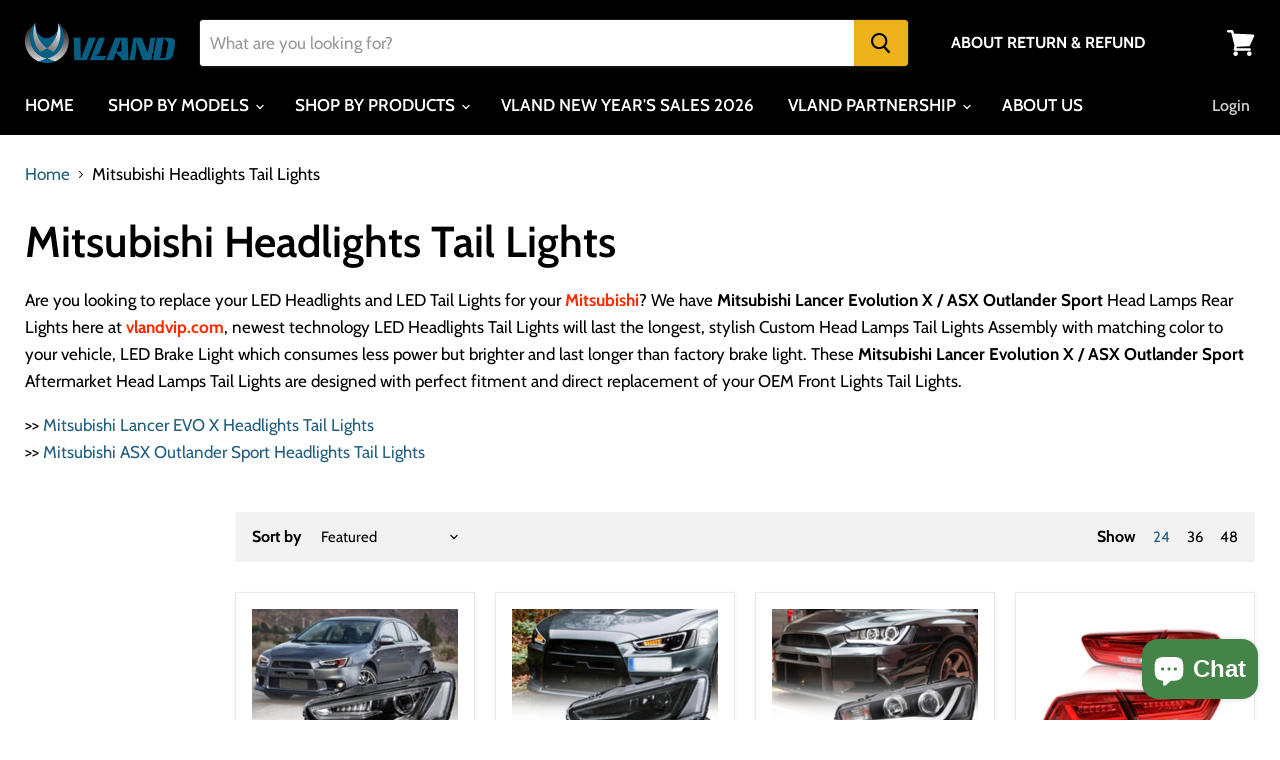

--- FILE ---
content_type: text/html; charset=utf-8
request_url: https://vlandvip.com/en-ca/collections/for-mitsubishi
body_size: 88748
content:
<!doctype html>
<html class="no-js no-touch" lang="en">
  <head> 
    <script>
    window.dataLayer = window.dataLayer || [];
    function gtag() { dataLayer.push(arguments); }

    // 1. 每个页面先默认 不同意追踪 及 不接受 cookie
    gtag('consent', 'default', {
        analytics_storage: 'denied',
        ad_storage: 'denied',
     ad_user_data: 'denied',
              ad_personalization: 'denied',
        wait_for_update: 500, // if has CMP, wait 500ms for CMP to update
        region: [
            'AT', 'BE', 'BG', 'HR', 'CY', 'CZ', 'DK', 'EE', 'FI', 'FR', 'DE', 'GR', 'HU', 'IE', 'IT', 'LV', 'LT', 'LU', 'MT', 'NL', 'PL', 'PT', 'RO', 'SK', 'SI', 'ES', 'SE', 'GB','CH'
        ], // apply default to specific regions only
    });

    // 1.a 其它可选的设置
    gtag('set', 'url_passthrough', true); // improve tracking via querystring info when consent is denied
    gtag('set', 'ads_data_redaction', true); // further remove ads click info when ad_storage is denied
</script>

<script>
    // 2. 根据用户之前是否同意的选项 在每个页面自动触发 代码同意追踪 及 cookie 
    if (localStorage['gtag.consent.option'] !== undefined) {
        const option = JSON.parse(localStorage['gtag.consent.option']);
        gtag('consent', 'update', option);
    }
</script>


<script>
    // 按钮的代码 给用户 同意 cookie 
    document.addEventListener('click', function (e) {
        const btnAcceptCookie = e.target.closest('.Avada-CookiesBar_BtnAgree'); //同意按钮
        if (btnAcceptCookie === null) return;

        const option = {
            'analytics_storage': 'granted',
            'ad_storage': 'granted',
   'ad_user_data': 'granted',
            'ad_personalization': 'granted'

        };
        gtag('consent', 'update', option);

        // 3. 保存并记录用户是否同意的选项 以便下一页面自动选择是否同意 cookie
        localStorage['gtag.consent.option'] = JSON.stringify(option);
    });
</script>


<script>
    // 按钮的代码 给用户 拒绝 cookie 
    document.addEventListener('click', function (e) {
        const btnRejectCookie = e.target.closest('.Avada-CookiesBar_BtnDeny'); //拒绝按钮
        if (btnRejectCookie === null) return;

        const option = {
            'analytics_storage': 'denied',
            'ad_storage': 'denied',
  'ad_user_data': 'denied',
               'ad_personalization': 'denied'
        };
        gtag('consent', 'update', option);

        // 3b. 移除之前保存的用户同意选项的记录 以便下一页面不再自动同意 cookie
        localStorage.removeItem('gtag.consent.option');
    });
</script>


 <!-- Google Tag Manager -->
<script>(function(w,d,s,l,i){w[l]=w[l]||[];w[l].push({'gtm.start':
new Date().getTime(),event:'gtm.js'});var f=d.getElementsByTagName(s)[0],
j=d.createElement(s),dl=l!='dataLayer'?'&l='+l:'';j.async=true;j.src=
'https://www.googletagmanager.com/gtm.js?id='+i+dl;f.parentNode.insertBefore(j,f);
})(window,document,'script','dataLayer','GTM-K839CGT');</script>
<!-- End Google Tag Manager -->
<meta name="msvalidate.01" content="1A7EC7474E53D681989A37A56B880483" />
    
	<!-- Added by AVADA SEO Suite -->
	


	<!-- /Added by AVADA SEO Suite -->


<script src="//instant.page/5.1.0" type="module" integrity="sha384-by67kQnR+pyfy8yWP4kPO12fHKRLHZPfEsiSXR8u2IKcTdxD805MGUXBzVPnkLHw"></script>







<!-- seo-booster-json-ld-store -->

<!-- seo-booster-website -->
<script type="application/ld+json">
{
   "@context": "http://schema.org",
   "@type": "WebSite",
   "url": "https://vlandvip.com/",
   "potentialAction": {
     "@type": "SearchAction",
     "target": "https://vlandvip.com/search?q={search_term_string}",
     "query-input": "required name=search_term_string"
   }
}
</script>
<!-- end-seo-booster-website -->

<!-- seo-booster-organization -->
<script type="application/ld+json">
{
	"@context": "http://schema.org",
	"@type": "Organization","name": "VLAND","url": "https://vlandvip.com","logo": "https://sb.secomapp.com/images/artwork/sb_logo_56714.png"

	,"sameAs" : [
	
		"https://vlandvip.com/",
	
		"https://www.instagram.com/vland_vip/",
	
		"https://www.facebook.com/vlandvip"
	
	]}
</script>
<!-- end-seo-booster-organization -->


<!-- End - seo-booster-json-ld-store -->


    
      
    
    
    
    
      
    
    
    
      
    
    
    
      
    
    
    
      
    
    
    
    




  <meta name="description" content="Are you looking to replace your LED Headlights and LED Tail Lights for your Mitsubishi? We have Mitsubishi Lancer Evolution X / ASX Outlander Sport Head Lamps Rear Lights here at vlandvip.com, newest technology LED Headlights Tail Lights will last the longest, stylish Custom Head Lamps Tail Lights Assembly with matching color to your vehicle, LED Brake Light which consumes less power but brighter and last longer than factory brake light. These Mitsubishi Lancer Evolution X / ASX Outlander Sport Aftermarket Head Lamps Tail Lights are designed with perfect fitment and direct replacement of your OEM Front Lights Tail Lights.&gt;&gt; Mitsubishi Lancer EVO X Headlights Tail Lights&gt;&gt; Mitsubishi ASX Outlander Sport Headlights Tail Lights VLAND VIP">



    
      
    
    
    
    
      
    
    
    
      
    
    
    
      
    
    
    
      
    
    
    
    




   <title>Mitsubishi Headlights Tail Lights | VLAND VIP</title>



<!--Content in content_for_header -->
<!--LayoutHub-Embed--><link rel="stylesheet" href="https://fonts.googleapis.com/css?family=Cabin:100,200,300,400,500,600,700,800,900" /><link rel="stylesheet" type="text/css" href="[data-uri]" media="all">
<!--LH--><!--/LayoutHub-Embed--><!-- Global site tag (gtag.js) - Google Ads: 449181020 -->
<script async src="https://www.googletagmanager.com/gtag/js?id=AW-449181020"></script>
<script>
  window.dataLayer = window.dataLayer || [];
  function gtag(){dataLayer.push(arguments);}
  gtag('js', new Date());

  gtag('config', 'AW-449181020');
</script>

<script>(function(w,d,t,r,u){var f,n,i;w[u]=w[u]||[],f=function(){var o={ti:"343004729"};o.q=w[u],w[u]=new UET(o),w[u].push("pageLoad")},n=d.createElement(t),n.src=r,n.async=1,n.onload=n.onreadystatechange=function(){var s=this.readyState;s&&s!=="loaded"&&s!=="complete"||(f(),n.onload=n.onreadystatechange=null)},i=d.getElementsByTagName(t)[0],i.parentNode.insertBefore(n,i)})(window,document,"script","//bat.bing.com/bat.js","uetq");</script>

<script>
window.uetq = window.uetq || [];
window.uetq.push('event', 'view_item_list', { 'ecomm_prodid': '', 'ecomm_pagetype': 'category'});
</script>



  
    <meta name="facebook-domain-verification" content="4j4b9z5pqu4bhhk6ho3yuxkryzzaco" />
    <meta charset="utf-8">
    <meta http-equiv="x-ua-compatible" content="IE=edge">

    <link rel="preconnect" href="https://cdn.shopify.com">
    <link rel="preconnect" href="https://fonts.shopifycdn.com">
    <link rel="preconnect" href="https://v.shopify.com">
    <link rel="preconnect" href="https://cdn.shopifycloud.com">

     

    

    
  <link rel="shortcut icon" href="//vlandvip.com/cdn/shop/files/lALPBG1Q7WKQo6PNA-jNA-g_1000_1000_32x32.png?v=1615369592" type="image/png">


    
      <link rel="canonical" href="https://vlandvip.com/en-ca/collections/for-mitsubishi" />
    

    <meta name="viewport" content="width=device-width">

    
    















<meta property="og:site_name" content="VLAND VIP">
<meta property="og:url" content="https://vlandvip.com/en-ca/collections/for-mitsubishi">
<meta property="og:title" content="Mitsubishi Headlights Tail Lights">
<meta property="og:type" content="website">
<meta property="og:description" content="Are you looking to replace your LED Headlights and LED Tail Lights for your Mitsubishi? We have Mitsubishi Lancer Evolution X / ASX Outlander Sport Head Lamps Rear Lights here at vlandvip.com, newest technology LED Headlights Tail Lights will last the longest, stylish Custom Head Lamps Tail Lights Assembly with matchin">




    
    
    

    
    
    <meta
      property="og:image"
      content="https://vlandvip.com/cdn/shop/files/1_e143e780-a7a8-4a7d-92c1-14179666388a_1200x1200.png?v=1736410488"
    />
    <meta
      property="og:image:secure_url"
      content="https://vlandvip.com/cdn/shop/files/1_e143e780-a7a8-4a7d-92c1-14179666388a_1200x1200.png?v=1736410488"
    />
    <meta property="og:image:width" content="1200" />
    <meta property="og:image:height" content="1200" />
    
    
    <meta property="og:image:alt" content="Social media image" />
  









  <meta name="twitter:site" content="@VipVland">








<meta name="twitter:title" content="Mitsubishi Headlights Tail Lights">
<meta name="twitter:description" content="Are you looking to replace your LED Headlights and LED Tail Lights for your Mitsubishi? We have Mitsubishi Lancer Evolution X / ASX Outlander Sport Head Lamps Rear Lights here at vlandvip.com, newest technology LED Headlights Tail Lights will last the longest, stylish Custom Head Lamps Tail Lights Assembly with matchin">


    
    
    
      
      
      <meta name="twitter:card" content="summary">
    
    
    <meta
      property="twitter:image"
      content="https://vlandvip.com/cdn/shop/files/1_e143e780-a7a8-4a7d-92c1-14179666388a_1200x1200_crop_center.png?v=1736410488"
    />
    <meta property="twitter:image:width" content="1200" />
    <meta property="twitter:image:height" content="1200" />
    
    
    <meta property="twitter:image:alt" content="Social media image" />
  



    <link rel="preload" href="//vlandvip.com/cdn/fonts/cabin/cabin_n6.c6b1e64927bbec1c65aab7077888fb033480c4f7.woff2" as="font" crossorigin="anonymous">
    <link rel="preload" as="style" href="//vlandvip.com/cdn/shop/t/25/assets/theme.css?v=121478884353151187341762334536">

    <script>window.performance && window.performance.mark && window.performance.mark('shopify.content_for_header.start');</script><meta name="google-site-verification" content="26A_ZTnnKBfe1wQcm9BZX8e1A3pqAHXrZEkYRjAQARM">
<meta name="facebook-domain-verification" content="ciby4yh4i2l4s1xmu2dcix5cdihjsx">
<meta id="shopify-digital-wallet" name="shopify-digital-wallet" content="/4623433857/digital_wallets/dialog">
<meta name="shopify-checkout-api-token" content="beb0cd748de0b237e53d7a019e6b9861">
<meta id="in-context-paypal-metadata" data-shop-id="4623433857" data-venmo-supported="false" data-environment="production" data-locale="en_US" data-paypal-v4="true" data-currency="USD">
<link rel="alternate" type="application/atom+xml" title="Feed" href="/en-ca/collections/for-mitsubishi.atom" />
<link rel="alternate" hreflang="x-default" href="https://vlandvip.com/collections/for-mitsubishi">
<link rel="alternate" hreflang="en" href="https://vlandvip.com/collections/for-mitsubishi">
<link rel="alternate" hreflang="de" href="https://vlandvip.com/de/collections/for-mitsubishi">
<link rel="alternate" hreflang="fr" href="https://vlandvip.com/fr/collections/for-mitsubishi">
<link rel="alternate" hreflang="es" href="https://vlandvip.com/es/collections/for-mitsubishi">
<link rel="alternate" hreflang="it" href="https://vlandvip.com/it/collections/for-mitsubishi">
<link rel="alternate" hreflang="en-DK" href="https://vlandvip.com/en-de/collections/for-mitsubishi">
<link rel="alternate" hreflang="de-DK" href="https://vlandvip.com/de-de/collections/for-mitsubishi">
<link rel="alternate" hreflang="it-DK" href="https://vlandvip.com/it-de/collections/for-mitsubishi">
<link rel="alternate" hreflang="es-DK" href="https://vlandvip.com/es-de/collections/for-mitsubishi">
<link rel="alternate" hreflang="fr-DK" href="https://vlandvip.com/fr-de/collections/for-mitsubishi">
<link rel="alternate" hreflang="en-CA" href="https://vlandvip.com/en-ca/collections/for-mitsubishi">
<link rel="alternate" hreflang="fr-CA" href="https://vlandvip.com/fr-ca/collections/for-mitsubishi">
<link rel="alternate" hreflang="es-CA" href="https://vlandvip.com/es-ca/collections/for-mitsubishi">
<link rel="alternate" hreflang="de-CA" href="https://vlandvip.com/de-ca/collections/for-mitsubishi">
<link rel="alternate" hreflang="en-AU" href="https://vlandvip.com/en-au/collections/for-mitsubishi">
<link rel="alternate" hreflang="es-AU" href="https://vlandvip.com/es-au/collections/for-mitsubishi">
<link rel="alternate" hreflang="fr-AU" href="https://vlandvip.com/fr-au/collections/for-mitsubishi">
<link rel="alternate" hreflang="de-AU" href="https://vlandvip.com/de-au/collections/for-mitsubishi">
<link rel="alternate" hreflang="en-GB" href="https://vlandvip.com/en-gb/collections/for-mitsubishi">
<link rel="alternate" hreflang="fr-GB" href="https://vlandvip.com/fr-gb/collections/for-mitsubishi">
<link rel="alternate" hreflang="de-GB" href="https://vlandvip.com/de-gb/collections/for-mitsubishi">
<link rel="alternate" hreflang="es-GB" href="https://vlandvip.com/es-gb/collections/for-mitsubishi">
<link rel="alternate" hreflang="en-DE" href="https://vlandvip.com/en-de/collections/for-mitsubishi">
<link rel="alternate" hreflang="de-DE" href="https://vlandvip.com/de-de/collections/for-mitsubishi">
<link rel="alternate" hreflang="it-DE" href="https://vlandvip.com/it-de/collections/for-mitsubishi">
<link rel="alternate" hreflang="es-DE" href="https://vlandvip.com/es-de/collections/for-mitsubishi">
<link rel="alternate" hreflang="fr-DE" href="https://vlandvip.com/fr-de/collections/for-mitsubishi">
<link rel="alternate" hreflang="en-FR" href="https://vlandvip.com/en-de/collections/for-mitsubishi">
<link rel="alternate" hreflang="de-FR" href="https://vlandvip.com/de-de/collections/for-mitsubishi">
<link rel="alternate" hreflang="it-FR" href="https://vlandvip.com/it-de/collections/for-mitsubishi">
<link rel="alternate" hreflang="es-FR" href="https://vlandvip.com/es-de/collections/for-mitsubishi">
<link rel="alternate" hreflang="fr-FR" href="https://vlandvip.com/fr-de/collections/for-mitsubishi">
<link rel="alternate" hreflang="en-JP" href="https://vlandvip.com/en-jp/collections/for-mitsubishi">
<link rel="alternate" hreflang="ja-JP" href="https://vlandvip.com/ja-jp/collections/for-mitsubishi">
<link rel="alternate" hreflang="fr-JP" href="https://vlandvip.com/fr-jp/collections/for-mitsubishi">
<link rel="alternate" hreflang="de-JP" href="https://vlandvip.com/de-jp/collections/for-mitsubishi">
<link rel="alternate" hreflang="en-NZ" href="https://vlandvip.com/en-nz/collections/for-mitsubishi">
<link rel="alternate" hreflang="es-NZ" href="https://vlandvip.com/es-nz/collections/for-mitsubishi">
<link rel="alternate" hreflang="fr-NZ" href="https://vlandvip.com/fr-nz/collections/for-mitsubishi">
<link rel="alternate" hreflang="de-NZ" href="https://vlandvip.com/de-nz/collections/for-mitsubishi">
<link rel="alternate" hreflang="en-AT" href="https://vlandvip.com/en-de/collections/for-mitsubishi">
<link rel="alternate" hreflang="de-AT" href="https://vlandvip.com/de-de/collections/for-mitsubishi">
<link rel="alternate" hreflang="it-AT" href="https://vlandvip.com/it-de/collections/for-mitsubishi">
<link rel="alternate" hreflang="es-AT" href="https://vlandvip.com/es-de/collections/for-mitsubishi">
<link rel="alternate" hreflang="fr-AT" href="https://vlandvip.com/fr-de/collections/for-mitsubishi">
<link rel="alternate" hreflang="en-BE" href="https://vlandvip.com/en-de/collections/for-mitsubishi">
<link rel="alternate" hreflang="de-BE" href="https://vlandvip.com/de-de/collections/for-mitsubishi">
<link rel="alternate" hreflang="it-BE" href="https://vlandvip.com/it-de/collections/for-mitsubishi">
<link rel="alternate" hreflang="es-BE" href="https://vlandvip.com/es-de/collections/for-mitsubishi">
<link rel="alternate" hreflang="fr-BE" href="https://vlandvip.com/fr-de/collections/for-mitsubishi">
<link rel="alternate" hreflang="en-BG" href="https://vlandvip.com/en-de/collections/for-mitsubishi">
<link rel="alternate" hreflang="de-BG" href="https://vlandvip.com/de-de/collections/for-mitsubishi">
<link rel="alternate" hreflang="it-BG" href="https://vlandvip.com/it-de/collections/for-mitsubishi">
<link rel="alternate" hreflang="es-BG" href="https://vlandvip.com/es-de/collections/for-mitsubishi">
<link rel="alternate" hreflang="fr-BG" href="https://vlandvip.com/fr-de/collections/for-mitsubishi">
<link rel="alternate" hreflang="en-HR" href="https://vlandvip.com/en-de/collections/for-mitsubishi">
<link rel="alternate" hreflang="de-HR" href="https://vlandvip.com/de-de/collections/for-mitsubishi">
<link rel="alternate" hreflang="it-HR" href="https://vlandvip.com/it-de/collections/for-mitsubishi">
<link rel="alternate" hreflang="es-HR" href="https://vlandvip.com/es-de/collections/for-mitsubishi">
<link rel="alternate" hreflang="fr-HR" href="https://vlandvip.com/fr-de/collections/for-mitsubishi">
<link rel="alternate" hreflang="en-CY" href="https://vlandvip.com/en-de/collections/for-mitsubishi">
<link rel="alternate" hreflang="de-CY" href="https://vlandvip.com/de-de/collections/for-mitsubishi">
<link rel="alternate" hreflang="it-CY" href="https://vlandvip.com/it-de/collections/for-mitsubishi">
<link rel="alternate" hreflang="es-CY" href="https://vlandvip.com/es-de/collections/for-mitsubishi">
<link rel="alternate" hreflang="fr-CY" href="https://vlandvip.com/fr-de/collections/for-mitsubishi">
<link rel="alternate" hreflang="en-CZ" href="https://vlandvip.com/en-de/collections/for-mitsubishi">
<link rel="alternate" hreflang="de-CZ" href="https://vlandvip.com/de-de/collections/for-mitsubishi">
<link rel="alternate" hreflang="it-CZ" href="https://vlandvip.com/it-de/collections/for-mitsubishi">
<link rel="alternate" hreflang="es-CZ" href="https://vlandvip.com/es-de/collections/for-mitsubishi">
<link rel="alternate" hreflang="fr-CZ" href="https://vlandvip.com/fr-de/collections/for-mitsubishi">
<link rel="alternate" hreflang="en-EE" href="https://vlandvip.com/en-de/collections/for-mitsubishi">
<link rel="alternate" hreflang="de-EE" href="https://vlandvip.com/de-de/collections/for-mitsubishi">
<link rel="alternate" hreflang="it-EE" href="https://vlandvip.com/it-de/collections/for-mitsubishi">
<link rel="alternate" hreflang="es-EE" href="https://vlandvip.com/es-de/collections/for-mitsubishi">
<link rel="alternate" hreflang="fr-EE" href="https://vlandvip.com/fr-de/collections/for-mitsubishi">
<link rel="alternate" hreflang="en-FI" href="https://vlandvip.com/en-de/collections/for-mitsubishi">
<link rel="alternate" hreflang="de-FI" href="https://vlandvip.com/de-de/collections/for-mitsubishi">
<link rel="alternate" hreflang="it-FI" href="https://vlandvip.com/it-de/collections/for-mitsubishi">
<link rel="alternate" hreflang="es-FI" href="https://vlandvip.com/es-de/collections/for-mitsubishi">
<link rel="alternate" hreflang="fr-FI" href="https://vlandvip.com/fr-de/collections/for-mitsubishi">
<link rel="alternate" hreflang="en-GR" href="https://vlandvip.com/en-de/collections/for-mitsubishi">
<link rel="alternate" hreflang="de-GR" href="https://vlandvip.com/de-de/collections/for-mitsubishi">
<link rel="alternate" hreflang="it-GR" href="https://vlandvip.com/it-de/collections/for-mitsubishi">
<link rel="alternate" hreflang="es-GR" href="https://vlandvip.com/es-de/collections/for-mitsubishi">
<link rel="alternate" hreflang="fr-GR" href="https://vlandvip.com/fr-de/collections/for-mitsubishi">
<link rel="alternate" hreflang="en-HU" href="https://vlandvip.com/en-de/collections/for-mitsubishi">
<link rel="alternate" hreflang="de-HU" href="https://vlandvip.com/de-de/collections/for-mitsubishi">
<link rel="alternate" hreflang="it-HU" href="https://vlandvip.com/it-de/collections/for-mitsubishi">
<link rel="alternate" hreflang="es-HU" href="https://vlandvip.com/es-de/collections/for-mitsubishi">
<link rel="alternate" hreflang="fr-HU" href="https://vlandvip.com/fr-de/collections/for-mitsubishi">
<link rel="alternate" hreflang="en-IE" href="https://vlandvip.com/en-de/collections/for-mitsubishi">
<link rel="alternate" hreflang="de-IE" href="https://vlandvip.com/de-de/collections/for-mitsubishi">
<link rel="alternate" hreflang="it-IE" href="https://vlandvip.com/it-de/collections/for-mitsubishi">
<link rel="alternate" hreflang="es-IE" href="https://vlandvip.com/es-de/collections/for-mitsubishi">
<link rel="alternate" hreflang="fr-IE" href="https://vlandvip.com/fr-de/collections/for-mitsubishi">
<link rel="alternate" hreflang="en-LV" href="https://vlandvip.com/en-de/collections/for-mitsubishi">
<link rel="alternate" hreflang="de-LV" href="https://vlandvip.com/de-de/collections/for-mitsubishi">
<link rel="alternate" hreflang="it-LV" href="https://vlandvip.com/it-de/collections/for-mitsubishi">
<link rel="alternate" hreflang="es-LV" href="https://vlandvip.com/es-de/collections/for-mitsubishi">
<link rel="alternate" hreflang="fr-LV" href="https://vlandvip.com/fr-de/collections/for-mitsubishi">
<link rel="alternate" hreflang="en-LT" href="https://vlandvip.com/en-de/collections/for-mitsubishi">
<link rel="alternate" hreflang="de-LT" href="https://vlandvip.com/de-de/collections/for-mitsubishi">
<link rel="alternate" hreflang="it-LT" href="https://vlandvip.com/it-de/collections/for-mitsubishi">
<link rel="alternate" hreflang="es-LT" href="https://vlandvip.com/es-de/collections/for-mitsubishi">
<link rel="alternate" hreflang="fr-LT" href="https://vlandvip.com/fr-de/collections/for-mitsubishi">
<link rel="alternate" hreflang="en-LU" href="https://vlandvip.com/en-de/collections/for-mitsubishi">
<link rel="alternate" hreflang="de-LU" href="https://vlandvip.com/de-de/collections/for-mitsubishi">
<link rel="alternate" hreflang="it-LU" href="https://vlandvip.com/it-de/collections/for-mitsubishi">
<link rel="alternate" hreflang="es-LU" href="https://vlandvip.com/es-de/collections/for-mitsubishi">
<link rel="alternate" hreflang="fr-LU" href="https://vlandvip.com/fr-de/collections/for-mitsubishi">
<link rel="alternate" hreflang="en-MT" href="https://vlandvip.com/en-de/collections/for-mitsubishi">
<link rel="alternate" hreflang="de-MT" href="https://vlandvip.com/de-de/collections/for-mitsubishi">
<link rel="alternate" hreflang="it-MT" href="https://vlandvip.com/it-de/collections/for-mitsubishi">
<link rel="alternate" hreflang="es-MT" href="https://vlandvip.com/es-de/collections/for-mitsubishi">
<link rel="alternate" hreflang="fr-MT" href="https://vlandvip.com/fr-de/collections/for-mitsubishi">
<link rel="alternate" hreflang="en-PT" href="https://vlandvip.com/en-de/collections/for-mitsubishi">
<link rel="alternate" hreflang="de-PT" href="https://vlandvip.com/de-de/collections/for-mitsubishi">
<link rel="alternate" hreflang="it-PT" href="https://vlandvip.com/it-de/collections/for-mitsubishi">
<link rel="alternate" hreflang="es-PT" href="https://vlandvip.com/es-de/collections/for-mitsubishi">
<link rel="alternate" hreflang="fr-PT" href="https://vlandvip.com/fr-de/collections/for-mitsubishi">
<link rel="alternate" hreflang="en-RO" href="https://vlandvip.com/en-de/collections/for-mitsubishi">
<link rel="alternate" hreflang="de-RO" href="https://vlandvip.com/de-de/collections/for-mitsubishi">
<link rel="alternate" hreflang="it-RO" href="https://vlandvip.com/it-de/collections/for-mitsubishi">
<link rel="alternate" hreflang="es-RO" href="https://vlandvip.com/es-de/collections/for-mitsubishi">
<link rel="alternate" hreflang="fr-RO" href="https://vlandvip.com/fr-de/collections/for-mitsubishi">
<link rel="alternate" hreflang="en-SK" href="https://vlandvip.com/en-de/collections/for-mitsubishi">
<link rel="alternate" hreflang="de-SK" href="https://vlandvip.com/de-de/collections/for-mitsubishi">
<link rel="alternate" hreflang="it-SK" href="https://vlandvip.com/it-de/collections/for-mitsubishi">
<link rel="alternate" hreflang="es-SK" href="https://vlandvip.com/es-de/collections/for-mitsubishi">
<link rel="alternate" hreflang="fr-SK" href="https://vlandvip.com/fr-de/collections/for-mitsubishi">
<link rel="alternate" hreflang="en-SI" href="https://vlandvip.com/en-de/collections/for-mitsubishi">
<link rel="alternate" hreflang="de-SI" href="https://vlandvip.com/de-de/collections/for-mitsubishi">
<link rel="alternate" hreflang="it-SI" href="https://vlandvip.com/it-de/collections/for-mitsubishi">
<link rel="alternate" hreflang="es-SI" href="https://vlandvip.com/es-de/collections/for-mitsubishi">
<link rel="alternate" hreflang="fr-SI" href="https://vlandvip.com/fr-de/collections/for-mitsubishi">
<link rel="alternate" hreflang="en-PL" href="https://vlandvip.com/en-de/collections/for-mitsubishi">
<link rel="alternate" hreflang="de-PL" href="https://vlandvip.com/de-de/collections/for-mitsubishi">
<link rel="alternate" hreflang="it-PL" href="https://vlandvip.com/it-de/collections/for-mitsubishi">
<link rel="alternate" hreflang="es-PL" href="https://vlandvip.com/es-de/collections/for-mitsubishi">
<link rel="alternate" hreflang="fr-PL" href="https://vlandvip.com/fr-de/collections/for-mitsubishi">
<link rel="alternate" hreflang="en-NL" href="https://vlandvip.com/en-de/collections/for-mitsubishi">
<link rel="alternate" hreflang="de-NL" href="https://vlandvip.com/de-de/collections/for-mitsubishi">
<link rel="alternate" hreflang="it-NL" href="https://vlandvip.com/it-de/collections/for-mitsubishi">
<link rel="alternate" hreflang="es-NL" href="https://vlandvip.com/es-de/collections/for-mitsubishi">
<link rel="alternate" hreflang="fr-NL" href="https://vlandvip.com/fr-de/collections/for-mitsubishi">
<link rel="alternate" hreflang="en-IT" href="https://vlandvip.com/en-de/collections/for-mitsubishi">
<link rel="alternate" hreflang="de-IT" href="https://vlandvip.com/de-de/collections/for-mitsubishi">
<link rel="alternate" hreflang="it-IT" href="https://vlandvip.com/it-de/collections/for-mitsubishi">
<link rel="alternate" hreflang="es-IT" href="https://vlandvip.com/es-de/collections/for-mitsubishi">
<link rel="alternate" hreflang="fr-IT" href="https://vlandvip.com/fr-de/collections/for-mitsubishi">
<link rel="alternate" hreflang="en-ES" href="https://vlandvip.com/en-de/collections/for-mitsubishi">
<link rel="alternate" hreflang="de-ES" href="https://vlandvip.com/de-de/collections/for-mitsubishi">
<link rel="alternate" hreflang="it-ES" href="https://vlandvip.com/it-de/collections/for-mitsubishi">
<link rel="alternate" hreflang="es-ES" href="https://vlandvip.com/es-de/collections/for-mitsubishi">
<link rel="alternate" hreflang="fr-ES" href="https://vlandvip.com/fr-de/collections/for-mitsubishi">
<link rel="alternate" hreflang="en-SE" href="https://vlandvip.com/en-de/collections/for-mitsubishi">
<link rel="alternate" hreflang="de-SE" href="https://vlandvip.com/de-de/collections/for-mitsubishi">
<link rel="alternate" hreflang="it-SE" href="https://vlandvip.com/it-de/collections/for-mitsubishi">
<link rel="alternate" hreflang="es-SE" href="https://vlandvip.com/es-de/collections/for-mitsubishi">
<link rel="alternate" hreflang="fr-SE" href="https://vlandvip.com/fr-de/collections/for-mitsubishi">
<link rel="alternate" type="application/json+oembed" href="https://vlandvip.com/en-ca/collections/for-mitsubishi.oembed">
<script async="async" src="/checkouts/internal/preloads.js?locale=en-CA"></script>
<script id="shopify-features" type="application/json">{"accessToken":"beb0cd748de0b237e53d7a019e6b9861","betas":["rich-media-storefront-analytics"],"domain":"vlandvip.com","predictiveSearch":true,"shopId":4623433857,"locale":"en"}</script>
<script>var Shopify = Shopify || {};
Shopify.shop = "vland-motoring.myshopify.com";
Shopify.locale = "en";
Shopify.currency = {"active":"USD","rate":"1.0"};
Shopify.country = "CA";
Shopify.theme = {"name":"Empire-2","id":120307712129,"schema_name":"Empire","schema_version":"5.8.0","theme_store_id":null,"role":"main"};
Shopify.theme.handle = "null";
Shopify.theme.style = {"id":null,"handle":null};
Shopify.cdnHost = "vlandvip.com/cdn";
Shopify.routes = Shopify.routes || {};
Shopify.routes.root = "/en-ca/";</script>
<script type="module">!function(o){(o.Shopify=o.Shopify||{}).modules=!0}(window);</script>
<script>!function(o){function n(){var o=[];function n(){o.push(Array.prototype.slice.apply(arguments))}return n.q=o,n}var t=o.Shopify=o.Shopify||{};t.loadFeatures=n(),t.autoloadFeatures=n()}(window);</script>
<script id="shop-js-analytics" type="application/json">{"pageType":"collection"}</script>
<script defer="defer" async type="module" src="//vlandvip.com/cdn/shopifycloud/shop-js/modules/v2/client.init-shop-cart-sync_BN7fPSNr.en.esm.js"></script>
<script defer="defer" async type="module" src="//vlandvip.com/cdn/shopifycloud/shop-js/modules/v2/chunk.common_Cbph3Kss.esm.js"></script>
<script defer="defer" async type="module" src="//vlandvip.com/cdn/shopifycloud/shop-js/modules/v2/chunk.modal_DKumMAJ1.esm.js"></script>
<script type="module">
  await import("//vlandvip.com/cdn/shopifycloud/shop-js/modules/v2/client.init-shop-cart-sync_BN7fPSNr.en.esm.js");
await import("//vlandvip.com/cdn/shopifycloud/shop-js/modules/v2/chunk.common_Cbph3Kss.esm.js");
await import("//vlandvip.com/cdn/shopifycloud/shop-js/modules/v2/chunk.modal_DKumMAJ1.esm.js");

  window.Shopify.SignInWithShop?.initShopCartSync?.({"fedCMEnabled":true,"windoidEnabled":true});

</script>
<script>(function() {
  var isLoaded = false;
  function asyncLoad() {
    if (isLoaded) return;
    isLoaded = true;
    var urls = ["https:\/\/api.revy.io\/bundle.js?shop=vland-motoring.myshopify.com","https:\/\/cdn2.ryviu.com\/v\/static\/js\/app.js?shop=vland-motoring.myshopify.com","https:\/\/halloweenday.zestardshop.com\/js\/halloween-day-celebration.js?shop=vland-motoring.myshopify.com","https:\/\/ufe.helixo.co\/scripts\/sdk.min.js?shop=vland-motoring.myshopify.com","\/\/cdn.shopify.com\/proxy\/e2b2a8e06490061748f0dc0617d6dd43c800acc504138b19eac2dff9213d5c08\/api.goaffpro.com\/loader.js?shop=vland-motoring.myshopify.com\u0026sp-cache-control=cHVibGljLCBtYXgtYWdlPTkwMA"];
    for (var i = 0; i < urls.length; i++) {
      var s = document.createElement('script');
      s.type = 'text/javascript';
      s.async = true;
      s.src = urls[i];
      var x = document.getElementsByTagName('script')[0];
      x.parentNode.insertBefore(s, x);
    }
  };
  if(window.attachEvent) {
    window.attachEvent('onload', asyncLoad);
  } else {
    window.addEventListener('load', asyncLoad, false);
  }
})();</script>
<script id="__st">var __st={"a":4623433857,"offset":28800,"reqid":"bb6fa9cc-dee4-458e-82e5-7307e02804d0-1770094592","pageurl":"vlandvip.com\/en-ca\/collections\/for-mitsubishi","u":"36d692c9c11d","p":"collection","rtyp":"collection","rid":98399125633};</script>
<script>window.ShopifyPaypalV4VisibilityTracking = true;</script>
<script id="captcha-bootstrap">!function(){'use strict';const t='contact',e='account',n='new_comment',o=[[t,t],['blogs',n],['comments',n],[t,'customer']],c=[[e,'customer_login'],[e,'guest_login'],[e,'recover_customer_password'],[e,'create_customer']],r=t=>t.map((([t,e])=>`form[action*='/${t}']:not([data-nocaptcha='true']) input[name='form_type'][value='${e}']`)).join(','),a=t=>()=>t?[...document.querySelectorAll(t)].map((t=>t.form)):[];function s(){const t=[...o],e=r(t);return a(e)}const i='password',u='form_key',d=['recaptcha-v3-token','g-recaptcha-response','h-captcha-response',i],f=()=>{try{return window.sessionStorage}catch{return}},m='__shopify_v',_=t=>t.elements[u];function p(t,e,n=!1){try{const o=window.sessionStorage,c=JSON.parse(o.getItem(e)),{data:r}=function(t){const{data:e,action:n}=t;return t[m]||n?{data:e,action:n}:{data:t,action:n}}(c);for(const[e,n]of Object.entries(r))t.elements[e]&&(t.elements[e].value=n);n&&o.removeItem(e)}catch(o){console.error('form repopulation failed',{error:o})}}const l='form_type',E='cptcha';function T(t){t.dataset[E]=!0}const w=window,h=w.document,L='Shopify',v='ce_forms',y='captcha';let A=!1;((t,e)=>{const n=(g='f06e6c50-85a8-45c8-87d0-21a2b65856fe',I='https://cdn.shopify.com/shopifycloud/storefront-forms-hcaptcha/ce_storefront_forms_captcha_hcaptcha.v1.5.2.iife.js',D={infoText:'Protected by hCaptcha',privacyText:'Privacy',termsText:'Terms'},(t,e,n)=>{const o=w[L][v],c=o.bindForm;if(c)return c(t,g,e,D).then(n);var r;o.q.push([[t,g,e,D],n]),r=I,A||(h.body.append(Object.assign(h.createElement('script'),{id:'captcha-provider',async:!0,src:r})),A=!0)});var g,I,D;w[L]=w[L]||{},w[L][v]=w[L][v]||{},w[L][v].q=[],w[L][y]=w[L][y]||{},w[L][y].protect=function(t,e){n(t,void 0,e),T(t)},Object.freeze(w[L][y]),function(t,e,n,w,h,L){const[v,y,A,g]=function(t,e,n){const i=e?o:[],u=t?c:[],d=[...i,...u],f=r(d),m=r(i),_=r(d.filter((([t,e])=>n.includes(e))));return[a(f),a(m),a(_),s()]}(w,h,L),I=t=>{const e=t.target;return e instanceof HTMLFormElement?e:e&&e.form},D=t=>v().includes(t);t.addEventListener('submit',(t=>{const e=I(t);if(!e)return;const n=D(e)&&!e.dataset.hcaptchaBound&&!e.dataset.recaptchaBound,o=_(e),c=g().includes(e)&&(!o||!o.value);(n||c)&&t.preventDefault(),c&&!n&&(function(t){try{if(!f())return;!function(t){const e=f();if(!e)return;const n=_(t);if(!n)return;const o=n.value;o&&e.removeItem(o)}(t);const e=Array.from(Array(32),(()=>Math.random().toString(36)[2])).join('');!function(t,e){_(t)||t.append(Object.assign(document.createElement('input'),{type:'hidden',name:u})),t.elements[u].value=e}(t,e),function(t,e){const n=f();if(!n)return;const o=[...t.querySelectorAll(`input[type='${i}']`)].map((({name:t})=>t)),c=[...d,...o],r={};for(const[a,s]of new FormData(t).entries())c.includes(a)||(r[a]=s);n.setItem(e,JSON.stringify({[m]:1,action:t.action,data:r}))}(t,e)}catch(e){console.error('failed to persist form',e)}}(e),e.submit())}));const S=(t,e)=>{t&&!t.dataset[E]&&(n(t,e.some((e=>e===t))),T(t))};for(const o of['focusin','change'])t.addEventListener(o,(t=>{const e=I(t);D(e)&&S(e,y())}));const B=e.get('form_key'),M=e.get(l),P=B&&M;t.addEventListener('DOMContentLoaded',(()=>{const t=y();if(P)for(const e of t)e.elements[l].value===M&&p(e,B);[...new Set([...A(),...v().filter((t=>'true'===t.dataset.shopifyCaptcha))])].forEach((e=>S(e,t)))}))}(h,new URLSearchParams(w.location.search),n,t,e,['guest_login'])})(!0,!0)}();</script>
<script integrity="sha256-4kQ18oKyAcykRKYeNunJcIwy7WH5gtpwJnB7kiuLZ1E=" data-source-attribution="shopify.loadfeatures" defer="defer" src="//vlandvip.com/cdn/shopifycloud/storefront/assets/storefront/load_feature-a0a9edcb.js" crossorigin="anonymous"></script>
<script data-source-attribution="shopify.dynamic_checkout.dynamic.init">var Shopify=Shopify||{};Shopify.PaymentButton=Shopify.PaymentButton||{isStorefrontPortableWallets:!0,init:function(){window.Shopify.PaymentButton.init=function(){};var t=document.createElement("script");t.src="https://vlandvip.com/cdn/shopifycloud/portable-wallets/latest/portable-wallets.en.js",t.type="module",document.head.appendChild(t)}};
</script>
<script data-source-attribution="shopify.dynamic_checkout.buyer_consent">
  function portableWalletsHideBuyerConsent(e){var t=document.getElementById("shopify-buyer-consent"),n=document.getElementById("shopify-subscription-policy-button");t&&n&&(t.classList.add("hidden"),t.setAttribute("aria-hidden","true"),n.removeEventListener("click",e))}function portableWalletsShowBuyerConsent(e){var t=document.getElementById("shopify-buyer-consent"),n=document.getElementById("shopify-subscription-policy-button");t&&n&&(t.classList.remove("hidden"),t.removeAttribute("aria-hidden"),n.addEventListener("click",e))}window.Shopify?.PaymentButton&&(window.Shopify.PaymentButton.hideBuyerConsent=portableWalletsHideBuyerConsent,window.Shopify.PaymentButton.showBuyerConsent=portableWalletsShowBuyerConsent);
</script>
<script data-source-attribution="shopify.dynamic_checkout.cart.bootstrap">document.addEventListener("DOMContentLoaded",(function(){function t(){return document.querySelector("shopify-accelerated-checkout-cart, shopify-accelerated-checkout")}if(t())Shopify.PaymentButton.init();else{new MutationObserver((function(e,n){t()&&(Shopify.PaymentButton.init(),n.disconnect())})).observe(document.body,{childList:!0,subtree:!0})}}));
</script>
<script id='scb4127' type='text/javascript' async='' src='https://vlandvip.com/cdn/shopifycloud/privacy-banner/storefront-banner.js'></script><link id="shopify-accelerated-checkout-styles" rel="stylesheet" media="screen" href="https://vlandvip.com/cdn/shopifycloud/portable-wallets/latest/accelerated-checkout-backwards-compat.css" crossorigin="anonymous">
<style id="shopify-accelerated-checkout-cart">
        #shopify-buyer-consent {
  margin-top: 1em;
  display: inline-block;
  width: 100%;
}

#shopify-buyer-consent.hidden {
  display: none;
}

#shopify-subscription-policy-button {
  background: none;
  border: none;
  padding: 0;
  text-decoration: underline;
  font-size: inherit;
  cursor: pointer;
}

#shopify-subscription-policy-button::before {
  box-shadow: none;
}

      </style>

<script>window.performance && window.performance.mark && window.performance.mark('shopify.content_for_header.end');</script>

    <link href="//vlandvip.com/cdn/shop/t/25/assets/theme.css?v=121478884353151187341762334536" rel="stylesheet" type="text/css" media="all" />

    
    <script>
      window.Theme = window.Theme || {};
      window.Theme.routes = {
        "root_url": "/en-ca",
        "account_url": "/en-ca/account",
        "account_login_url": "/en-ca/account/login",
        "account_logout_url": "/en-ca/account/logout",
        "account_register_url": "/en-ca/account/register",
        "account_addresses_url": "/en-ca/account/addresses",
        "collections_url": "/en-ca/collections",
        "all_products_collection_url": "/en-ca/collections/all",
        "search_url": "/en-ca/search",
        "cart_url": "/en-ca/cart",
        "cart_add_url": "/en-ca/cart/add",
        "cart_change_url": "/en-ca/cart/change",
        "cart_clear_url": "/en-ca/cart/clear",
        "product_recommendations_url": "/en-ca/recommendations/products",
      };
    </script>
    

  <link rel="dns-prefetch" href="https://cdn.secomapp.com/">
<link rel="dns-prefetch" href="https://ajax.googleapis.com/">
<link rel="dns-prefetch" href="https://cdnjs.cloudflare.com/">
<link rel="preload" as="stylesheet" href="//vlandvip.com/cdn/shop/t/25/assets/sca-pp.css?v=178374312540912810101647250156">

<link rel="stylesheet" href="//vlandvip.com/cdn/shop/t/25/assets/sca-pp.css?v=178374312540912810101647250156">
 <script>
  
  SCAPPShop = {};
    
  </script> 
 
<!-- "snippets/pagefly-header.liquid" was not rendered, the associated app was uninstalled -->
<!-- "snippets/judgeme_core.liquid" was not rendered, the associated app was uninstalled -->
	  
<!-- RYVIU APP :: Settings global -->	
    <script> var ryviu_global_settings = {"form":{"showTitle":true,"titleForm":"Rate Us","titleName":"Your Name","colorInput":"#464646","colorTitle":"#696969","noticeName":"Your name is required field","titleEmail":"Your Email","autoPublish":true,"colorNotice":"#dd2c00","colorSubmit":"#ffffff","noticeEmail":"Your email is required and valid email","titleSubmit":"Submit Your Review","titleSubject":"Review Title","titleSuccess":"Thank you! Your review is submited.","colorStarForm":"#ececec","noticeSubject":"Title is required field","showtitleForm":true,"titleMessenger":"Review Content","noticeMessenger":"Your review is required field","placeholderName":"John Smith","starActivecolor":"#fdbc00","backgroundSubmit":"#00aeef","placeholderEmail":"example@yourdomain.com","placeholderSubject":"Look great","placeholderMessenger":"Write something","loadAfterContentLoaded":true},"questions":{"by_text":"Author","of_text":"of","on_text":"am","des_form":"Ask a question to the community here","approving":true,"name_form":"Your Name","email_form":"Your E-Mail Adresse","input_text":"Have a question? Search for answers","title_form":"No answer found?","answer_form":"Your answers","answer_text":"Answer question","newest_text":"Latest New","notice_form":"Complete before submitting","submit_form":"Send a question","helpful_text":"Most helpful","showing_text":"Show","question_form":"Your question","titleCustomer":"","community_text":"Ask the community here","questions_text":"questions","title_answer_form":"Answer question","ask_community_text":"Ask the community","questions_per_page":3,"submit_answer_form":"Send a reply","write_question_text":"Ask a question","question_answer_form":"Question","placeholder_answer_form":"Answer is a required field!","placeholder_question_form":"Question is a required field!"},"review_widget":{"star":1,"style":"style2","title":false,"ofText":"of","tstar1":"Terrible","tstar2":"Poor","tstar3":"Average","tstar4":"Very Good","tstar5":"Excellent","nostars":false,"nowrite":false,"hideFlag":false,"hidedate":false,"noavatar":false,"noreview":true,"order_by":"late","showFull":false,"showText":"Show:","showspam":true,"noReviews":"No reviews","outofText":"out of","random_to":20,"ryplyText":"Comment","starStyle":"style1","starcolor":"#e6e6e6","starsText":"stars","colorTitle":"#6c8187","colorWrite":"#ffffff","customDate":"dd\/MM\/yy","dateSelect":"dateDefaut","helpulText":"Is this helpful?","latestText":"Latest","nolastname":false,"oldestText":"Oldest","paddingTop":"0","reviewText":"review","sortbyText":"Sort by:","starHeight":13,"titleWrite":"Write a review","borderColor":"#ffffff","borderStyle":"solid","borderWidth":"0","colorAvatar":"#f8f8f8","firstReview":"Write a first review now","paddingLeft":"0","random_from":0,"reviewsText":"reviews","showingText":"Showing","disableReply":true,"paddingRight":"0","payment_type":"Monthly","textVerified":"Verified Purchase","author_avatar":false,"colorVerified":"#05d92d","disableHelpul":false,"disableWidget":false,"offsetSidebar":"left","paddingBottom":"0","titleCustomer":"Customer Reviews","disbaleMoreImg":false,"featureSidebar":false,"filter_reviews":"all","backgroundRyviu":"transparent","backgroundWrite":"#ffb102","disablePurchase":true,"hideImageReview":false,"starActiveStyle":"style1","starActivecolor":"#fdbc00","show_title_customer":true,"filter_reviews_local":"US"},"design_settings":{"date":"timeago","sort":"late","paging":"load_more","showing":30,"url_shop":"vlandvip.com","approving":true,"colection":true,"no_number":false,"no_review":true,"defautDate":"timeago","defaultDate":"timeago","client_theme":"defaultV1","product_slug":"","verify_reply":true,"client_header":"HeaderV3","verify_review":true,"reviews_per_page":"10","aimgs":false}};</script>
<!-- RYVIU APP -->
 
 
   
 
 
 <!-- BEGIN app block: shopify://apps/ryviu-product-reviews-app/blocks/ryviu-js/807ad6ed-1a6a-4559-abea-ed062858d9da -->
<script>
  // RYVIU APP :: Settings
  var ryviu_global_settings = {"form":{"showTitle":true,"titleForm":"Rate Us","titleName":"Your Name","colorInput":"#464646","colorTitle":"#696969","noticeName":"Your name is required field","titleEmail":"Your Email","autoPublish":true,"colorNotice":"#dd2c00","colorSubmit":"#ffffff","noticeEmail":"Your email is required and valid email","titleSubmit":"Submit Your Review","titleSubject":"Review Title","titleSuccess":"Thank you! Your review is submited.","colorStarForm":"#ececec","noticeSubject":"Title is required field","showtitleForm":true,"titleMessenger":"Review Content","noticeMessenger":"Your review is required field","placeholderName":"John Smith","starActivecolor":"#fdbc00","backgroundSubmit":"#00aeef","placeholderEmail":"example@yourdomain.com","placeholderSubject":"Look great","placeholderMessenger":"Write something","loadAfterContentLoaded":true},"questions":{"by_text":"Author","of_text":"of","on_text":"am","des_form":"Ask a question to the community here","approving":true,"name_form":"Your Name","email_form":"Your E-Mail Adresse","input_text":"Have a question? Search for answers","title_form":"No answer found?","answer_form":"Your answers","answer_text":"Answer question","newest_text":"Latest New","notice_form":"Complete before submitting","submit_form":"Send a question","helpful_text":"Most helpful","showing_text":"Show","question_form":"Your question","titleCustomer":"","community_text":"Ask the community here","questions_text":"questions","title_answer_form":"Answer question","ask_community_text":"Ask the community","questions_per_page":3,"submit_answer_form":"Send a reply","write_question_text":"Ask a question","question_answer_form":"Question","placeholder_answer_form":"Answer is a required field!","placeholder_question_form":"Question is a required field!"},"review_widget":{"star":1,"style":"style2","title":false,"ofText":"of","tstar1":"Terrible","tstar2":"Poor","tstar3":"Average","tstar4":"Very Good","tstar5":"Excellent","nostars":false,"nowrite":false,"hideFlag":false,"hidedate":false,"noavatar":false,"noreview":true,"order_by":"late","showFull":false,"showText":"Show:","showspam":true,"noReviews":"No reviews","outofText":"out of","random_to":20,"ryplyText":"Comment","starStyle":"style1","starcolor":"#e6e6e6","starsText":"stars","colorTitle":"#6c8187","colorWrite":"#ffffff","customDate":"dd\/MM\/yy","dateSelect":"dateDefaut","helpulText":"Is this helpful?","latestText":"Latest","nolastname":false,"oldestText":"Oldest","paddingTop":"0","reviewText":"review","sortbyText":"Sort by:","starHeight":13,"titleWrite":"Write a review","borderColor":"#ffffff","borderStyle":"solid","borderWidth":"0","colorAvatar":"#f8f8f8","firstReview":"Write a first review now","paddingLeft":"0","random_from":0,"reviewsText":"reviews","showingText":"Showing","disableReply":true,"paddingRight":"0","payment_type":"Monthly","textVerified":"Verified Purchase","author_avatar":false,"colorVerified":"#05d92d","disableHelpul":false,"disableWidget":false,"offsetSidebar":"left","paddingBottom":"0","titleCustomer":"Customer Reviews","disbaleMoreImg":false,"featureSidebar":false,"filter_reviews":"all","backgroundRyviu":"transparent","backgroundWrite":"#ffb102","disablePurchase":true,"hideImageReview":false,"starActiveStyle":"style1","starActivecolor":"#fdbc00","show_title_customer":true,"filter_reviews_local":"US"},"design_settings":{"date":"timeago","sort":"late","paging":"load_more","showing":30,"url_shop":"vlandvip.com","approving":true,"colection":true,"no_number":false,"no_review":true,"defautDate":"timeago","defaultDate":"timeago","client_theme":"defaultV1","product_slug":"","verify_reply":true,"client_header":"HeaderV3","verify_review":true,"reviews_per_page":"10","aimgs":false}};
  var ryviu_version = '2';
  if (typeof Shopify !== 'undefined' && Shopify.designMode && document.documentElement) {
    document.documentElement.classList.add('ryviu-shopify-mode');
  }
</script>



<!-- END app block --><!-- BEGIN app block: shopify://apps/transcy/blocks/switcher_embed_block/bce4f1c0-c18c-43b0-b0b2-a1aefaa44573 --><!-- BEGIN app snippet: fa_translate_core --><script>
    (function () {
        console.log("transcy ignore convert TC value",typeof transcy_ignoreConvertPrice != "undefined");
        
        function addMoneyTag(mutations, observer) {
            let currencyCookie = getCookieCore("transcy_currency");
            
            let shopifyCurrencyRegex = buildXPathQuery(
                window.ShopifyTC.shopifyCurrency.price_currency
            );
            let currencyRegex = buildCurrencyRegex(window.ShopifyTC.shopifyCurrency.price_currency)
            let tempTranscy = document.evaluate(shopifyCurrencyRegex, document, null, XPathResult.ORDERED_NODE_SNAPSHOT_TYPE, null);
            for (let iTranscy = 0; iTranscy < tempTranscy.snapshotLength; iTranscy++) {
                let elTranscy = tempTranscy.snapshotItem(iTranscy);
                if (elTranscy.innerHTML &&
                !elTranscy.classList.contains('transcy-money') && (typeof transcy_ignoreConvertPrice == "undefined" ||
                !transcy_ignoreConvertPrice?.some(className => elTranscy.classList?.contains(className))) && elTranscy?.childNodes?.length == 1) {
                    if (!window.ShopifyTC?.shopifyCurrency?.price_currency || currencyCookie == window.ShopifyTC?.currency?.active || !currencyCookie) {
                        addClassIfNotExists(elTranscy, 'notranslate');
                        continue;
                    }

                    elTranscy.classList.add('transcy-money');
                    let innerHTML = replaceMatches(elTranscy?.textContent, currencyRegex);
                    elTranscy.innerHTML = innerHTML;
                    if (!innerHTML.includes("tc-money")) {
                        addClassIfNotExists(elTranscy, 'notranslate');
                    }
                } 
                if (elTranscy.classList.contains('transcy-money') && !elTranscy?.innerHTML?.includes("tc-money")) {
                    addClassIfNotExists(elTranscy, 'notranslate');
                }
            }
        }
    
        function logChangesTranscy(mutations, observer) {
            const xpathQuery = `
                //*[text()[contains(.,"•tc")]] |
                //*[text()[contains(.,"tc")]] |
                //*[text()[contains(.,"transcy")]] |
                //textarea[@placeholder[contains(.,"transcy")]] |
                //textarea[@placeholder[contains(.,"tc")]] |
                //select[@placeholder[contains(.,"transcy")]] |
                //select[@placeholder[contains(.,"tc")]] |
                //input[@placeholder[contains(.,"tc")]] |
                //input[@value[contains(.,"tc")]] |
                //input[@value[contains(.,"transcy")]] |
                //*[text()[contains(.,"TC")]] |
                //textarea[@placeholder[contains(.,"TC")]] |
                //select[@placeholder[contains(.,"TC")]] |
                //input[@placeholder[contains(.,"TC")]] |
                //input[@value[contains(.,"TC")]]
            `;
            let tempTranscy = document.evaluate(xpathQuery, document, null, XPathResult.ORDERED_NODE_SNAPSHOT_TYPE, null);
            for (let iTranscy = 0; iTranscy < tempTranscy.snapshotLength; iTranscy++) {
                let elTranscy = tempTranscy.snapshotItem(iTranscy);
                let innerHtmlTranscy = elTranscy?.innerHTML ? elTranscy.innerHTML : "";
                if (innerHtmlTranscy && !["SCRIPT", "LINK", "STYLE"].includes(elTranscy.nodeName)) {
                    const textToReplace = [
                        '&lt;•tc&gt;', '&lt;/•tc&gt;', '&lt;tc&gt;', '&lt;/tc&gt;',
                        '&lt;transcy&gt;', '&lt;/transcy&gt;', '&amp;lt;tc&amp;gt;',
                        '&amp;lt;/tc&amp;gt;', '&lt;TRANSCY&gt;', '&lt;/TRANSCY&gt;',
                        '&lt;TC&gt;', '&lt;/TC&gt;'
                    ];
                    let containsTag = textToReplace.some(tag => innerHtmlTranscy.includes(tag));
                    if (containsTag) {
                        textToReplace.forEach(tag => {
                            innerHtmlTranscy = innerHtmlTranscy.replaceAll(tag, '');
                        });
                        elTranscy.innerHTML = innerHtmlTranscy;
                        elTranscy.setAttribute('translate', 'no');
                    }
    
                    const tagsToReplace = ['<•tc>', '</•tc>', '<tc>', '</tc>', '<transcy>', '</transcy>', '<TC>', '</TC>', '<TRANSCY>', '</TRANSCY>'];
                    if (tagsToReplace.some(tag => innerHtmlTranscy.includes(tag))) {
                        innerHtmlTranscy = innerHtmlTranscy.replace(/<(|\/)transcy>|<(|\/)tc>|<(|\/)•tc>/gi, "");
                        elTranscy.innerHTML = innerHtmlTranscy;
                        elTranscy.setAttribute('translate', 'no');
                    }
                }
                if (["INPUT"].includes(elTranscy.nodeName)) {
                    let valueInputTranscy = elTranscy.value.replaceAll("&lt;tc&gt;", "").replaceAll("&lt;/tc&gt;", "").replace(/<(|\/)transcy>|<(|\/)tc>/gi, "");
                    elTranscy.value = valueInputTranscy
                }
    
                if (["INPUT", "SELECT", "TEXTAREA"].includes(elTranscy.nodeName)) {
                    elTranscy.placeholder = elTranscy.placeholder.replaceAll("&lt;tc&gt;", "").replaceAll("&lt;/tc&gt;", "").replace(/<(|\/)transcy>|<(|\/)tc>/gi, "");
                }
            }
            addMoneyTag(mutations, observer)
        }
        const observerOptionsTranscy = {
            subtree: true,
            childList: true
        };
        const observerTranscy = new MutationObserver(logChangesTranscy);
        observerTranscy.observe(document.documentElement, observerOptionsTranscy);
    })();

    const addClassIfNotExists = (element, className) => {
        if (!element.classList.contains(className)) {
            element.classList.add(className);
        }
    };
    
    const replaceMatches = (content, currencyRegex) => {
        let arrCurrencies = content.match(currencyRegex);
    
        if (arrCurrencies?.length && content === arrCurrencies[0]) {
            return content;
        }
        return (
            arrCurrencies?.reduce((string, oldVal, index) => {
                const hasSpaceBefore = string.match(new RegExp(`\\s${oldVal}`));
                const hasSpaceAfter = string.match(new RegExp(`${oldVal}\\s`));
                let eleCurrencyConvert = `<tc-money translate="no">${arrCurrencies[index]}</tc-money>`;
                if (hasSpaceBefore) eleCurrencyConvert = ` ${eleCurrencyConvert}`;
                if (hasSpaceAfter) eleCurrencyConvert = `${eleCurrencyConvert} `;
                if (string.includes("tc-money")) {
                    return string;
                }
                return string?.replaceAll(oldVal, eleCurrencyConvert);
            }, content) || content
        );
        return result;
    };
    
    const unwrapCurrencySpan = (text) => {
        return text.replace(/<span[^>]*>(.*?)<\/span>/gi, "$1");
    };

    const getSymbolsAndCodes = (text)=>{
        let numberPattern = "\\d+(?:[.,]\\d+)*(?:[.,]\\d+)?(?:\\s?\\d+)?"; // Chỉ tối đa 1 khoảng trắng
        let textWithoutCurrencySpan = unwrapCurrencySpan(text);
        let symbolsAndCodes = textWithoutCurrencySpan
            .trim()
            .replace(new RegExp(numberPattern, "g"), "")
            .split(/\s+/) // Loại bỏ khoảng trắng dư thừa
            .filter((el) => el);

        if (!Array.isArray(symbolsAndCodes) || symbolsAndCodes.length === 0) {
            throw new Error("symbolsAndCodes must be a non-empty array.");
        }

        return symbolsAndCodes;
    }
    
    const buildCurrencyRegex = (text) => {
       let symbolsAndCodes = getSymbolsAndCodes(text)
       let patterns = createCurrencyRegex(symbolsAndCodes)

       return new RegExp(`(${patterns.join("|")})`, "g");
    };

    const createCurrencyRegex = (symbolsAndCodes)=>{
        if (symbolsAndCodes.length === 0) {
            return [];
        }
        const escape = (str) => str.replace(/[-/\\^$*+?.()|[\]{}]/g, "\\$&");
        const [s1, s2] = [escape(symbolsAndCodes[0]), escape(symbolsAndCodes[1] || "")];
        const space = "\\s?";
        const numberPattern = "\\d+(?:[.,]\\d+)*(?:[.,]\\d+)?(?:\\s?\\d+)?"; 
        const patterns = [];
        if (s1 && s2) {
            patterns.push(
                `${s1}${space}${numberPattern}${space}${s2}`,
                `${s2}${space}${numberPattern}${space}${s1}`,
                `${s2}${space}${s1}${space}${numberPattern}`,
                `${s1}${space}${s2}${space}${numberPattern}`
            );
        }
        if (s1) {
            patterns.push(`${s1}${space}${numberPattern}`);
            patterns.push(`${numberPattern}${space}${s1}`);
        }

        if (s2) {
            patterns.push(`${s2}${space}${numberPattern}`);
            patterns.push(`${numberPattern}${space}${s2}`);
        }
        return patterns;
    }
    
    const getCookieCore = function (name) {
        var nameEQ = name + "=";
        var ca = document.cookie.split(';');
        for (var i = 0; i < ca.length; i++) {
            var c = ca[i];
            while (c.charAt(0) == ' ') c = c.substring(1, c.length);
            if (c.indexOf(nameEQ) == 0) return c.substring(nameEQ.length, c.length);
        }
        return null;
    };
    
    const buildXPathQuery = (text) => {
        let numberPattern = "\\d+(?:[.,]\\d+)*"; // Bỏ `matches()`
        let symbolAndCodes = text.replace(/<span[^>]*>(.*?)<\/span>/gi, "$1")
            .trim()
            .replace(new RegExp(numberPattern, "g"), "")
            .split(" ")
            ?.filter((el) => el);
    
        if (!symbolAndCodes || !Array.isArray(symbolAndCodes) || symbolAndCodes.length === 0) {
            throw new Error("symbolAndCodes must be a non-empty array.");
        }
    
        // Escape ký tự đặc biệt trong XPath
        const escapeXPath = (str) => str.replace(/(["'])/g, "\\$1");
    
        // Danh sách thẻ HTML cần tìm
        const allowedTags = ["div", "span", "p", "strong", "b", "h1", "h2", "h3", "h4", "h5", "h6", "td", "li", "font", "dd", 'a', 'font', 's'];
    
        // Tạo điều kiện contains() cho từng symbol hoặc code
        const conditions = symbolAndCodes
            .map((symbol) =>
                `(contains(text(), "${escapeXPath(symbol)}") and (contains(text(), "0") or contains(text(), "1") or contains(text(), "2") or contains(text(), "3") or contains(text(), "4") or contains(text(), "5") or contains(text(), "6") or contains(text(), "7") or contains(text(), "8") or contains(text(), "9")) )`
            )
            .join(" or ");
    
        // Tạo XPath Query (Chỉ tìm trong các thẻ HTML, không tìm trong input)
        const xpathQuery = allowedTags
            .map((tag) => `//${tag}[${conditions}]`)
            .join(" | ");
    
        return xpathQuery;
    };
    
    window.ShopifyTC = {};
    ShopifyTC.shop = "vlandvip.com";
    ShopifyTC.locale = "en";
    ShopifyTC.currency = {"active":"USD", "rate":""};
    ShopifyTC.country = "CA";
    ShopifyTC.designMode = false;
    ShopifyTC.theme = {};
    ShopifyTC.cdnHost = "";
    ShopifyTC.routes = {};
    ShopifyTC.routes.root = "/en-ca";
    ShopifyTC.store_id = 4623433857;
    ShopifyTC.page_type = "collection";
    ShopifyTC.resource_id = "";
    ShopifyTC.resource_description = "";
    ShopifyTC.market_id = 238059649;
    switch (ShopifyTC.page_type) {
        case "product":
            ShopifyTC.resource_id = null;
            ShopifyTC.resource_description = null
            break;
        case "article":
            ShopifyTC.resource_id = null;
            ShopifyTC.resource_description = null
            break;
        case "blog":
            ShopifyTC.resource_id = null;
            break;
        case "collection":
            ShopifyTC.resource_id = 98399125633;
            ShopifyTC.resource_description = "\u003cp\u003eAre you looking to replace your LED Headlights and LED Tail Lights for your \u003cspan style=\"color: #ff2a00;\"\u003e\u003cstrong\u003eMitsubishi\u003c\/strong\u003e\u003c\/span\u003e? We have \u003cstrong\u003eMitsubishi Lancer Evolution X\u003c\/strong\u003e \u003cstrong\u003e\/ ASX Outlander Sport\u003c\/strong\u003e Head Lamps Rear Lights here at \u003cstrong\u003e\u003cspan style=\"color: #ff2a00;\"\u003e\u003ca href=\"https:\/\/vlandvip.com\/collections\/mitsubishi-lancer-headlights-and-taillights\" title=\"mitsubishi-lancer-headlights-and-taillights\" style=\"color: #ff2a00;\"\u003evlandvip.com\u003c\/a\u003e\u003c\/span\u003e\u003c\/strong\u003e, newest technology LED Headlights Tail Lights will last the longest, stylish Custom Head Lamps Tail Lights Assembly with matching color to your vehicle, LED Brake Light which consumes less power but brighter and last longer than factory brake light. These \u003cstrong\u003eMitsubishi Lancer Evolution X \/ ASX Outlander Sport\u003c\/strong\u003e Aftermarket Head Lamps Tail Lights are designed with perfect fitment and direct replacement of your OEM Front Lights Tail Lights.\u003c\/p\u003e\n\u003cp\u003e\u0026gt;\u0026gt; \u003ca href=\"https:\/\/vlandvip.com\/collections\/for-mitsubishi-lancer-evo-x\" target=\"_blank\"\u003eMitsubishi Lancer EVO X Headlights Tail Lights\u003c\/a\u003e\u003cbr\u003e\u0026gt;\u0026gt; \u003ca href=\"https:\/\/vlandvip.com\/collections\/for-mitsubishi-asx-outlander-sport\" target=\"_blank\"\u003eMitsubishi ASX Outlander Sport Headlights Tail Lights\u003c\/a\u003e\u003c\/p\u003e"
            break;
        case "policy":
            ShopifyTC.resource_id = null;
            ShopifyTC.resource_description = null
            break;
        case "page":
            ShopifyTC.resource_id = null;
            ShopifyTC.resource_description = null
            break;
        default:
            break;
    }

    window.ShopifyTC.shopifyCurrency={
        "price": `0.01`,
        "price_currency": `<span class=transcy-money>$0.01 USD</span>`,
        "currency": `USD`
    }


    if(typeof(transcy_appEmbed) == 'undefined'){
        transcy_switcherVersion = "1765437975";
        transcy_productMediaVersion = "";
        transcy_collectionMediaVersion = "";
        transcy_otherMediaVersion = "";
        transcy_productId = "";
        transcy_shopName = "VLAND VIP";
        transcy_currenciesPaymentPublish = [];
        transcy_curencyDefault = "USD";transcy_currenciesPaymentPublish.push("USD");
        transcy_shopifyLocales = [{"shop_locale":{"locale":"en","enabled":true,"primary":true,"published":true}},{"shop_locale":{"locale":"fr","enabled":true,"primary":false,"published":true}},{"shop_locale":{"locale":"es","enabled":true,"primary":false,"published":true}},{"shop_locale":{"locale":"de","enabled":true,"primary":false,"published":true}}];
        transcy_moneyFormat = "<span class=transcy-money>${{amount}}</span>";

        function domLoadedTranscy () {
            let cdnScriptTC = typeof(transcy_cdn) != 'undefined' ? (transcy_cdn+'/transcy.js') : "https://cdn.shopify.com/extensions/019c1c70-1138-7005-90be-315854c927d8/transcy-295/assets/transcy.js";
            let cdnLinkTC = typeof(transcy_cdn) != 'undefined' ? (transcy_cdn+'/transcy.css') :  "https://cdn.shopify.com/extensions/019c1c70-1138-7005-90be-315854c927d8/transcy-295/assets/transcy.css";
            let scriptTC = document.createElement('script');
            scriptTC.type = 'text/javascript';
            scriptTC.defer = true;
            scriptTC.src = cdnScriptTC;
            scriptTC.id = "transcy-script";
            document.head.appendChild(scriptTC);

            let linkTC = document.createElement('link');
            linkTC.rel = 'stylesheet'; 
            linkTC.type = 'text/css';
            linkTC.href = cdnLinkTC;
            linkTC.id = "transcy-style";
            document.head.appendChild(linkTC); 
        }


        if (document.readyState === 'interactive' || document.readyState === 'complete') {
            domLoadedTranscy();
        } else {
            document.addEventListener("DOMContentLoaded", function () {
                domLoadedTranscy();
            });
        }
    }
</script>
<!-- END app snippet -->


<!-- END app block --><script src="https://cdn.shopify.com/extensions/019bb1e5-5d44-7a74-a457-24845ada6a1d/shopify-express-boilerplate-85/assets/ws-announcement.js" type="text/javascript" defer="defer"></script>
<script src="https://cdn.shopify.com/extensions/e8878072-2f6b-4e89-8082-94b04320908d/inbox-1254/assets/inbox-chat-loader.js" type="text/javascript" defer="defer"></script>
<script src="https://cdn.shopify.com/extensions/019c07bd-b1ff-761b-8b70-8930df320ea2/offerly-1315/assets/oButtonScript.js" type="text/javascript" defer="defer"></script>
<link href="https://cdn.shopify.com/extensions/019c07bd-b1ff-761b-8b70-8930df320ea2/offerly-1315/assets/OfferlyStyle.css" rel="stylesheet" type="text/css" media="all">
<link href="https://monorail-edge.shopifysvc.com" rel="dns-prefetch">
<script>(function(){if ("sendBeacon" in navigator && "performance" in window) {try {var session_token_from_headers = performance.getEntriesByType('navigation')[0].serverTiming.find(x => x.name == '_s').description;} catch {var session_token_from_headers = undefined;}var session_cookie_matches = document.cookie.match(/_shopify_s=([^;]*)/);var session_token_from_cookie = session_cookie_matches && session_cookie_matches.length === 2 ? session_cookie_matches[1] : "";var session_token = session_token_from_headers || session_token_from_cookie || "";function handle_abandonment_event(e) {var entries = performance.getEntries().filter(function(entry) {return /monorail-edge.shopifysvc.com/.test(entry.name);});if (!window.abandonment_tracked && entries.length === 0) {window.abandonment_tracked = true;var currentMs = Date.now();var navigation_start = performance.timing.navigationStart;var payload = {shop_id: 4623433857,url: window.location.href,navigation_start,duration: currentMs - navigation_start,session_token,page_type: "collection"};window.navigator.sendBeacon("https://monorail-edge.shopifysvc.com/v1/produce", JSON.stringify({schema_id: "online_store_buyer_site_abandonment/1.1",payload: payload,metadata: {event_created_at_ms: currentMs,event_sent_at_ms: currentMs}}));}}window.addEventListener('pagehide', handle_abandonment_event);}}());</script>
<script id="web-pixels-manager-setup">(function e(e,d,r,n,o){if(void 0===o&&(o={}),!Boolean(null===(a=null===(i=window.Shopify)||void 0===i?void 0:i.analytics)||void 0===a?void 0:a.replayQueue)){var i,a;window.Shopify=window.Shopify||{};var t=window.Shopify;t.analytics=t.analytics||{};var s=t.analytics;s.replayQueue=[],s.publish=function(e,d,r){return s.replayQueue.push([e,d,r]),!0};try{self.performance.mark("wpm:start")}catch(e){}var l=function(){var e={modern:/Edge?\/(1{2}[4-9]|1[2-9]\d|[2-9]\d{2}|\d{4,})\.\d+(\.\d+|)|Firefox\/(1{2}[4-9]|1[2-9]\d|[2-9]\d{2}|\d{4,})\.\d+(\.\d+|)|Chrom(ium|e)\/(9{2}|\d{3,})\.\d+(\.\d+|)|(Maci|X1{2}).+ Version\/(15\.\d+|(1[6-9]|[2-9]\d|\d{3,})\.\d+)([,.]\d+|)( \(\w+\)|)( Mobile\/\w+|) Safari\/|Chrome.+OPR\/(9{2}|\d{3,})\.\d+\.\d+|(CPU[ +]OS|iPhone[ +]OS|CPU[ +]iPhone|CPU IPhone OS|CPU iPad OS)[ +]+(15[._]\d+|(1[6-9]|[2-9]\d|\d{3,})[._]\d+)([._]\d+|)|Android:?[ /-](13[3-9]|1[4-9]\d|[2-9]\d{2}|\d{4,})(\.\d+|)(\.\d+|)|Android.+Firefox\/(13[5-9]|1[4-9]\d|[2-9]\d{2}|\d{4,})\.\d+(\.\d+|)|Android.+Chrom(ium|e)\/(13[3-9]|1[4-9]\d|[2-9]\d{2}|\d{4,})\.\d+(\.\d+|)|SamsungBrowser\/([2-9]\d|\d{3,})\.\d+/,legacy:/Edge?\/(1[6-9]|[2-9]\d|\d{3,})\.\d+(\.\d+|)|Firefox\/(5[4-9]|[6-9]\d|\d{3,})\.\d+(\.\d+|)|Chrom(ium|e)\/(5[1-9]|[6-9]\d|\d{3,})\.\d+(\.\d+|)([\d.]+$|.*Safari\/(?![\d.]+ Edge\/[\d.]+$))|(Maci|X1{2}).+ Version\/(10\.\d+|(1[1-9]|[2-9]\d|\d{3,})\.\d+)([,.]\d+|)( \(\w+\)|)( Mobile\/\w+|) Safari\/|Chrome.+OPR\/(3[89]|[4-9]\d|\d{3,})\.\d+\.\d+|(CPU[ +]OS|iPhone[ +]OS|CPU[ +]iPhone|CPU IPhone OS|CPU iPad OS)[ +]+(10[._]\d+|(1[1-9]|[2-9]\d|\d{3,})[._]\d+)([._]\d+|)|Android:?[ /-](13[3-9]|1[4-9]\d|[2-9]\d{2}|\d{4,})(\.\d+|)(\.\d+|)|Mobile Safari.+OPR\/([89]\d|\d{3,})\.\d+\.\d+|Android.+Firefox\/(13[5-9]|1[4-9]\d|[2-9]\d{2}|\d{4,})\.\d+(\.\d+|)|Android.+Chrom(ium|e)\/(13[3-9]|1[4-9]\d|[2-9]\d{2}|\d{4,})\.\d+(\.\d+|)|Android.+(UC? ?Browser|UCWEB|U3)[ /]?(15\.([5-9]|\d{2,})|(1[6-9]|[2-9]\d|\d{3,})\.\d+)\.\d+|SamsungBrowser\/(5\.\d+|([6-9]|\d{2,})\.\d+)|Android.+MQ{2}Browser\/(14(\.(9|\d{2,})|)|(1[5-9]|[2-9]\d|\d{3,})(\.\d+|))(\.\d+|)|K[Aa][Ii]OS\/(3\.\d+|([4-9]|\d{2,})\.\d+)(\.\d+|)/},d=e.modern,r=e.legacy,n=navigator.userAgent;return n.match(d)?"modern":n.match(r)?"legacy":"unknown"}(),u="modern"===l?"modern":"legacy",c=(null!=n?n:{modern:"",legacy:""})[u],f=function(e){return[e.baseUrl,"/wpm","/b",e.hashVersion,"modern"===e.buildTarget?"m":"l",".js"].join("")}({baseUrl:d,hashVersion:r,buildTarget:u}),m=function(e){var d=e.version,r=e.bundleTarget,n=e.surface,o=e.pageUrl,i=e.monorailEndpoint;return{emit:function(e){var a=e.status,t=e.errorMsg,s=(new Date).getTime(),l=JSON.stringify({metadata:{event_sent_at_ms:s},events:[{schema_id:"web_pixels_manager_load/3.1",payload:{version:d,bundle_target:r,page_url:o,status:a,surface:n,error_msg:t},metadata:{event_created_at_ms:s}}]});if(!i)return console&&console.warn&&console.warn("[Web Pixels Manager] No Monorail endpoint provided, skipping logging."),!1;try{return self.navigator.sendBeacon.bind(self.navigator)(i,l)}catch(e){}var u=new XMLHttpRequest;try{return u.open("POST",i,!0),u.setRequestHeader("Content-Type","text/plain"),u.send(l),!0}catch(e){return console&&console.warn&&console.warn("[Web Pixels Manager] Got an unhandled error while logging to Monorail."),!1}}}}({version:r,bundleTarget:l,surface:e.surface,pageUrl:self.location.href,monorailEndpoint:e.monorailEndpoint});try{o.browserTarget=l,function(e){var d=e.src,r=e.async,n=void 0===r||r,o=e.onload,i=e.onerror,a=e.sri,t=e.scriptDataAttributes,s=void 0===t?{}:t,l=document.createElement("script"),u=document.querySelector("head"),c=document.querySelector("body");if(l.async=n,l.src=d,a&&(l.integrity=a,l.crossOrigin="anonymous"),s)for(var f in s)if(Object.prototype.hasOwnProperty.call(s,f))try{l.dataset[f]=s[f]}catch(e){}if(o&&l.addEventListener("load",o),i&&l.addEventListener("error",i),u)u.appendChild(l);else{if(!c)throw new Error("Did not find a head or body element to append the script");c.appendChild(l)}}({src:f,async:!0,onload:function(){if(!function(){var e,d;return Boolean(null===(d=null===(e=window.Shopify)||void 0===e?void 0:e.analytics)||void 0===d?void 0:d.initialized)}()){var d=window.webPixelsManager.init(e)||void 0;if(d){var r=window.Shopify.analytics;r.replayQueue.forEach((function(e){var r=e[0],n=e[1],o=e[2];d.publishCustomEvent(r,n,o)})),r.replayQueue=[],r.publish=d.publishCustomEvent,r.visitor=d.visitor,r.initialized=!0}}},onerror:function(){return m.emit({status:"failed",errorMsg:"".concat(f," has failed to load")})},sri:function(e){var d=/^sha384-[A-Za-z0-9+/=]+$/;return"string"==typeof e&&d.test(e)}(c)?c:"",scriptDataAttributes:o}),m.emit({status:"loading"})}catch(e){m.emit({status:"failed",errorMsg:(null==e?void 0:e.message)||"Unknown error"})}}})({shopId: 4623433857,storefrontBaseUrl: "https://vlandvip.com",extensionsBaseUrl: "https://extensions.shopifycdn.com/cdn/shopifycloud/web-pixels-manager",monorailEndpoint: "https://monorail-edge.shopifysvc.com/unstable/produce_batch",surface: "storefront-renderer",enabledBetaFlags: ["2dca8a86"],webPixelsConfigList: [{"id":"446562433","configuration":"{\"shop\":\"vland-motoring.myshopify.com\",\"cookie_duration\":\"604800\",\"first_touch_or_last\":\"last_touch\",\"goaffpro_identifiers\":\"gfp_ref,ref,aff,wpam_id,click_id\",\"ignore_ad_clicks\":\"false\"}","eventPayloadVersion":"v1","runtimeContext":"STRICT","scriptVersion":"a74598cb423e21a6befc33d5db5fba42","type":"APP","apiClientId":2744533,"privacyPurposes":["ANALYTICS","MARKETING"],"dataSharingAdjustments":{"protectedCustomerApprovalScopes":["read_customer_address","read_customer_email","read_customer_name","read_customer_personal_data","read_customer_phone"]}},{"id":"217317505","configuration":"{\"shop\":\"vland-motoring.myshopify.com\"}","eventPayloadVersion":"v1","runtimeContext":"STRICT","scriptVersion":"94b80d6b5f8a2309cad897219cb9737f","type":"APP","apiClientId":3090431,"privacyPurposes":["ANALYTICS","MARKETING","SALE_OF_DATA"],"dataSharingAdjustments":{"protectedCustomerApprovalScopes":["read_customer_address","read_customer_email","read_customer_name","read_customer_personal_data","read_customer_phone"]}},{"id":"187629697","configuration":"{\"pixel_id\":\"513509649709100\",\"pixel_type\":\"facebook_pixel\"}","eventPayloadVersion":"v1","runtimeContext":"OPEN","scriptVersion":"ca16bc87fe92b6042fbaa3acc2fbdaa6","type":"APP","apiClientId":2329312,"privacyPurposes":["ANALYTICS","MARKETING","SALE_OF_DATA"],"dataSharingAdjustments":{"protectedCustomerApprovalScopes":["read_customer_address","read_customer_email","read_customer_name","read_customer_personal_data","read_customer_phone"]}},{"id":"122814593","configuration":"{\"config\":\"{\\\"pixel_id\\\":\\\"G-7G74C33K0M\\\",\\\"target_country\\\":\\\"US\\\",\\\"gtag_events\\\":[{\\\"type\\\":\\\"search\\\",\\\"action_label\\\":[\\\"G-7G74C33K0M\\\",\\\"AW-449181020\\\/cxDyCPWr7MgCENzql9YB\\\"]},{\\\"type\\\":\\\"begin_checkout\\\",\\\"action_label\\\":[\\\"G-7G74C33K0M\\\",\\\"AW-449181020\\\/bUrFCPKr7MgCENzql9YB\\\"]},{\\\"type\\\":\\\"view_item\\\",\\\"action_label\\\":[\\\"G-7G74C33K0M\\\",\\\"AW-449181020\\\/e6B5COyr7MgCENzql9YB\\\",\\\"MC-9KY0877JXH\\\"]},{\\\"type\\\":\\\"purchase\\\",\\\"action_label\\\":[\\\"G-7G74C33K0M\\\",\\\"AW-449181020\\\/Lzy0CLWgx48YENzql9YB\\\",\\\"MC-9KY0877JXH\\\"]},{\\\"type\\\":\\\"page_view\\\",\\\"action_label\\\":[\\\"G-7G74C33K0M\\\",\\\"AW-449181020\\\/GtsQCOar7MgCENzql9YB\\\",\\\"MC-9KY0877JXH\\\"]},{\\\"type\\\":\\\"add_payment_info\\\",\\\"action_label\\\":[\\\"G-7G74C33K0M\\\",\\\"AW-449181020\\\/WSk4CPir7MgCENzql9YB\\\"]},{\\\"type\\\":\\\"add_to_cart\\\",\\\"action_label\\\":[\\\"G-7G74C33K0M\\\",\\\"AW-449181020\\\/8SjnCO-r7MgCENzql9YB\\\"]}],\\\"enable_monitoring_mode\\\":false}\"}","eventPayloadVersion":"v1","runtimeContext":"OPEN","scriptVersion":"b2a88bafab3e21179ed38636efcd8a93","type":"APP","apiClientId":1780363,"privacyPurposes":[],"dataSharingAdjustments":{"protectedCustomerApprovalScopes":["read_customer_address","read_customer_email","read_customer_name","read_customer_personal_data","read_customer_phone"]}},{"id":"shopify-app-pixel","configuration":"{}","eventPayloadVersion":"v1","runtimeContext":"STRICT","scriptVersion":"0450","apiClientId":"shopify-pixel","type":"APP","privacyPurposes":["ANALYTICS","MARKETING"]},{"id":"shopify-custom-pixel","eventPayloadVersion":"v1","runtimeContext":"LAX","scriptVersion":"0450","apiClientId":"shopify-pixel","type":"CUSTOM","privacyPurposes":["ANALYTICS","MARKETING"]}],isMerchantRequest: false,initData: {"shop":{"name":"VLAND VIP","paymentSettings":{"currencyCode":"USD"},"myshopifyDomain":"vland-motoring.myshopify.com","countryCode":"CN","storefrontUrl":"https:\/\/vlandvip.com\/en-ca"},"customer":null,"cart":null,"checkout":null,"productVariants":[],"purchasingCompany":null},},"https://vlandvip.com/cdn","3918e4e0wbf3ac3cepc5707306mb02b36c6",{"modern":"","legacy":""},{"shopId":"4623433857","storefrontBaseUrl":"https:\/\/vlandvip.com","extensionBaseUrl":"https:\/\/extensions.shopifycdn.com\/cdn\/shopifycloud\/web-pixels-manager","surface":"storefront-renderer","enabledBetaFlags":"[\"2dca8a86\"]","isMerchantRequest":"false","hashVersion":"3918e4e0wbf3ac3cepc5707306mb02b36c6","publish":"custom","events":"[[\"page_viewed\",{}],[\"collection_viewed\",{\"collection\":{\"id\":\"98399125633\",\"title\":\"Mitsubishi Headlights Tail Lights\",\"productVariants\":[{\"price\":{\"amount\":404.99,\"currencyCode\":\"USD\"},\"product\":{\"title\":\"VLAND Demon Eye Headlights For Mitsubishi Lancer GT EVO X 2008-2018\",\"vendor\":\"VLAND VIP\",\"id\":\"2207666733185\",\"untranslatedTitle\":\"VLAND Demon Eye Headlights For Mitsubishi Lancer GT EVO X 2008-2018\",\"url\":\"\/en-ca\/products\/vland-demon-eye-projector-headlights-for-mitsubishi-lancer-evo-x-2008-2018\",\"type\":\"Head Lights\"},\"id\":\"19968935592065\",\"image\":{\"src\":\"\/\/vlandvip.com\/cdn\/shop\/files\/1_890a512f-efd4-4c1b-867c-3f31a9ae3193.jpg?v=1714038159\"},\"sku\":\"YAA-YS-0162C-RHLHD-P04\",\"title\":\"LHD-Regular Housing \/ Without Bulbs\",\"untranslatedTitle\":\"LHD-Regular Housing \/ Without Bulbs\"},{\"price\":{\"amount\":374.0,\"currencyCode\":\"USD\"},\"product\":{\"title\":\"VLAND LED Projector Headlights For Mitsubishi Lancer GT EVO X 2008-2018 with Sequential Indicators\",\"vendor\":\"VLAND VIP\",\"id\":\"2235166228609\",\"untranslatedTitle\":\"VLAND LED Projector Headlights For Mitsubishi Lancer GT EVO X 2008-2018 with Sequential Indicators\",\"url\":\"\/en-ca\/products\/vland-dual-beam-projector-headlights-for-mitsubishi-lancer-evo-x-2008-2018-lhd-and-rhd-versions\",\"type\":\"Head Lights\"},\"id\":\"19968968720513\",\"image\":{\"src\":\"\/\/vlandvip.com\/cdn\/shop\/files\/1_7ad43252-8165-4f1a-9dd6-0f879a1f5622.jpg?v=1714037931\"},\"sku\":\"YAA-YS-0162C-BQ5-P04\",\"title\":\"LHD-Black Housing \/ Without Bulbs\",\"untranslatedTitle\":\"LHD-Black Housing \/ Without Bulbs\"},{\"price\":{\"amount\":242.99,\"currencyCode\":\"USD\"},\"product\":{\"title\":\"VLAND Headlights For Mitsubishi Lancer EVO X 2008-2018\",\"vendor\":\"VLAND VIP\",\"id\":\"2213371773057\",\"untranslatedTitle\":\"VLAND Headlights For Mitsubishi Lancer EVO X 2008-2018\",\"url\":\"\/en-ca\/products\/vland-headlights-for-mitsubishi-lancer-evox-2008-2018-w-sequential-indicators-angel-eyes-yaa-ys-0162b\",\"type\":\"Head Lights\"},\"id\":\"39278990229633\",\"image\":{\"src\":\"\/\/vlandvip.com\/cdn\/shop\/files\/1_65c94b35-cd7f-459c-b3a4-1213fd28db33.jpg?v=1714381987\"},\"sku\":\"YAA-YS-0162B-LHD-P04\",\"title\":\"LHD\",\"untranslatedTitle\":\"LHD\"},{\"price\":{\"amount\":161.99,\"currencyCode\":\"USD\"},\"product\":{\"title\":\"VLAND LED Tail Lights For Mitsubishi Lancer EVO X 2008-2018 With Sequential Indicators\",\"vendor\":\"VLAND VIP\",\"id\":\"2200822218881\",\"untranslatedTitle\":\"VLAND LED Tail Lights For Mitsubishi Lancer EVO X 2008-2018 With Sequential Indicators\",\"url\":\"\/en-ca\/products\/vland-led-taillights-for-mitsubishi-lancer-evo-x-2008-2017-w-sequential-indicators-yab-ys-0155bh\",\"type\":\"Tail Lights\"},\"id\":\"19863467851905\",\"image\":{\"src\":\"\/\/vlandvip.com\/cdn\/shop\/products\/mitsubishi-lancer-evo-x-taillights-red-clear-1.jpg?v=1675230810\"},\"sku\":\"YAB-YS-0155BHRC-P04\",\"title\":\"Red Clear\",\"untranslatedTitle\":\"Red Clear\"},{\"price\":{\"amount\":179.99,\"currencyCode\":\"USD\"},\"product\":{\"title\":\"VLAND Tail Lights For Mitsubishi ASX\/Outlander Sport 2012-UP Rear Lights\",\"vendor\":\"VLAND VIP\",\"id\":\"2212748361857\",\"untranslatedTitle\":\"VLAND Tail Lights For Mitsubishi ASX\/Outlander Sport 2012-UP Rear Lights\",\"url\":\"\/en-ca\/products\/vland-tail-lights-for-mitsubishi-asx-outlander-sport-2012-up-rear-lights\",\"type\":\"Tail Lights\"},\"id\":\"19888481599617\",\"image\":{\"src\":\"\/\/vlandvip.com\/cdn\/shop\/files\/1_ef066738-fe20-40f8-b2f8-e558d79a60b8.jpg?v=1709538675\"},\"sku\":\"YAB-AX-0210S-P04\",\"title\":\"Smoked\",\"untranslatedTitle\":\"Smoked\"},{\"price\":{\"amount\":555.99,\"currencyCode\":\"USD\"},\"product\":{\"title\":\"VLAND Demon Eye Headlights and Taillights For Mitsubishi Lancer EVO X 2008-2018\",\"vendor\":\"VLAND VIP\",\"id\":\"6539532533889\",\"untranslatedTitle\":\"VLAND Demon Eye Headlights and Taillights For Mitsubishi Lancer EVO X 2008-2018\",\"url\":\"\/en-ca\/products\/vland-demon-eye-projector-headlights-led-taillights-combo-for-mitsubishi-lancer-evo-x-2008-2018\",\"type\":\"Front \u0026 Rear Lights Combo\"},\"id\":\"39266563555457\",\"image\":{\"src\":\"\/\/vlandvip.com\/cdn\/shop\/products\/vland-demon-eye-headlights-and-taillights-for-mitsubishi-lancer-evo-x-2008-2018-vland-vip-3.jpg?v=1761116696\"},\"sku\":\"0162CB-DemLHD-0155BRC-P04\",\"title\":\"Black Housing LHD \/ Red Clear\",\"untranslatedTitle\":\"Black Housing LHD \/ Red Clear\"},{\"price\":{\"amount\":526.99,\"currencyCode\":\"USD\"},\"product\":{\"title\":\"VLAND LED Headlights and Taillights For Mitsubishi Lancer EVO X 2008-2018\",\"vendor\":\"VLAND VIP\",\"id\":\"6539532173441\",\"untranslatedTitle\":\"VLAND LED Headlights and Taillights For Mitsubishi Lancer EVO X 2008-2018\",\"url\":\"\/en-ca\/products\/vland-led-projector-headlights-taillights-combo-for-mitsubishi-lancer-gt-evolution-evo-x-2008-2017\",\"type\":\"Front \u0026 Rear Lights Combo\"},\"id\":\"39266562900097\",\"image\":{\"src\":\"\/\/vlandvip.com\/cdn\/shop\/products\/vland-headlights-and-taillights-for-mitsubishi-lancer-evo-x-2008-2018-vland-vip-1.jpg?v=1681546369\"},\"sku\":\"0162C-Q5B-LHD-0155BS-P04\",\"title\":\"Black Housing LHD \/ Smoked\",\"untranslatedTitle\":\"Black Housing LHD \/ Smoked\"},{\"price\":{\"amount\":251.99,\"currencyCode\":\"USD\"},\"product\":{\"title\":\"VLAND LED Tail Lights For Mitsubishi Lancer GT Evolution EVO X 2008-2018 with Welcome Lights\",\"vendor\":\"VLAND VIP\",\"id\":\"6648906023041\",\"untranslatedTitle\":\"VLAND LED Tail Lights For Mitsubishi Lancer GT Evolution EVO X 2008-2018 with Welcome Lights\",\"url\":\"\/en-ca\/products\/mitsubishi-lancer-evo-x-2008-2018-taillights-ys-0155c-vland\",\"type\":\"Tail Lights\"},\"id\":\"39661547487361\",\"image\":{\"src\":\"\/\/vlandvip.com\/cdn\/shop\/files\/1_f9c15f20-1513-4620-9863-1a2fd973a2f4.jpg?v=1716538269\"},\"sku\":\"YAB-YS-0155C-S-P04\",\"title\":\"Smoked\",\"untranslatedTitle\":\"Smoked\"}]}}]]"});</script><script>
  window.ShopifyAnalytics = window.ShopifyAnalytics || {};
  window.ShopifyAnalytics.meta = window.ShopifyAnalytics.meta || {};
  window.ShopifyAnalytics.meta.currency = 'USD';
  var meta = {"products":[{"id":2207666733185,"gid":"gid:\/\/shopify\/Product\/2207666733185","vendor":"VLAND VIP","type":"Head Lights","handle":"vland-demon-eye-projector-headlights-for-mitsubishi-lancer-evo-x-2008-2018","variants":[{"id":19968935592065,"price":40499,"name":"VLAND Demon Eye Headlights For Mitsubishi Lancer GT EVO X 2008-2018 - LHD-Regular Housing \/ Without Bulbs","public_title":"LHD-Regular Housing \/ Without Bulbs","sku":"YAA-YS-0162C-RHLHD-P04"},{"id":39692584386689,"price":45999,"name":"VLAND Demon Eye Headlights For Mitsubishi Lancer GT EVO X 2008-2018 - LHD-Regular Housing \/ With LED Bulbs","public_title":"LHD-Regular Housing \/ With LED Bulbs","sku":"YAA-YS-0162CR-DemLHD-D2S-P04"},{"id":39692584419457,"price":45999,"name":"VLAND Demon Eye Headlights For Mitsubishi Lancer GT EVO X 2008-2018 - LHD-Regular Housing \/ With HID Bulbs","public_title":"LHD-Regular Housing \/ With HID Bulbs","sku":"YAA-YS-0162CR-DemLHD-D2H-P04"},{"id":19968935559297,"price":40499,"name":"VLAND Demon Eye Headlights For Mitsubishi Lancer GT EVO X 2008-2018 - LHD-Black Housing \/ Without Bulbs","public_title":"LHD-Black Housing \/ Without Bulbs","sku":"YAA-YS-0162C-BHLHD-P04"},{"id":39692584452225,"price":45999,"name":"VLAND Demon Eye Headlights For Mitsubishi Lancer GT EVO X 2008-2018 - LHD-Black Housing \/ With LED Bulbs","public_title":"LHD-Black Housing \/ With LED Bulbs","sku":"YAA-YS-0162CB-DemLHD-D2S-P04"},{"id":39692584484993,"price":45999,"name":"VLAND Demon Eye Headlights For Mitsubishi Lancer GT EVO X 2008-2018 - LHD-Black Housing \/ With HID Bulbs","public_title":"LHD-Black Housing \/ With HID Bulbs","sku":"YAA-YS-0162CB-DemLHD-D2H-P04"},{"id":19968935657601,"price":40499,"name":"VLAND Demon Eye Headlights For Mitsubishi Lancer GT EVO X 2008-2018 - RHD-Regular Housing \/ Without Bulbs","public_title":"RHD-Regular Housing \/ Without Bulbs","sku":"YAA-YS-0162C-RHRHD-P04"},{"id":39692584517761,"price":45999,"name":"VLAND Demon Eye Headlights For Mitsubishi Lancer GT EVO X 2008-2018 - RHD-Regular Housing \/ With LED Bulbs","public_title":"RHD-Regular Housing \/ With LED Bulbs","sku":"YAA-YS-0162CR-DemRHD-D2S-P04"},{"id":39692584550529,"price":45999,"name":"VLAND Demon Eye Headlights For Mitsubishi Lancer GT EVO X 2008-2018 - RHD-Regular Housing \/ With HID Bulbs","public_title":"RHD-Regular Housing \/ With HID Bulbs","sku":"YAA-YS-0162CR-DemRHD-D2H-P04"},{"id":19968935624833,"price":40499,"name":"VLAND Demon Eye Headlights For Mitsubishi Lancer GT EVO X 2008-2018 - RHD-Black Housing \/ Without Bulbs","public_title":"RHD-Black Housing \/ Without Bulbs","sku":"YAA-YS-0162C-BHRHD-P04"},{"id":39692584583297,"price":45999,"name":"VLAND Demon Eye Headlights For Mitsubishi Lancer GT EVO X 2008-2018 - RHD-Black Housing \/ With LED Bulbs","public_title":"RHD-Black Housing \/ With LED Bulbs","sku":"YAA-YS-0162CB-DemRHD-D2S-P04"},{"id":39692584616065,"price":45999,"name":"VLAND Demon Eye Headlights For Mitsubishi Lancer GT EVO X 2008-2018 - RHD-Black Housing \/ With HID Bulbs","public_title":"RHD-Black Housing \/ With HID Bulbs","sku":"YAA-YS-0162CB-DemRHD-D2H-P04"}],"remote":false},{"id":2235166228609,"gid":"gid:\/\/shopify\/Product\/2235166228609","vendor":"VLAND VIP","type":"Head Lights","handle":"vland-dual-beam-projector-headlights-for-mitsubishi-lancer-evo-x-2008-2018-lhd-and-rhd-versions","variants":[{"id":19968968720513,"price":37400,"name":"VLAND LED Projector Headlights For Mitsubishi Lancer GT EVO X 2008-2018 with Sequential Indicators - LHD-Black Housing \/ Without Bulbs","public_title":"LHD-Black Housing \/ Without Bulbs","sku":"YAA-YS-0162C-BQ5-P04"},{"id":39675232059521,"price":39999,"name":"VLAND LED Projector Headlights For Mitsubishi Lancer GT EVO X 2008-2018 with Sequential Indicators - LHD-Black Housing \/ With LED Bulbs","public_title":"LHD-Black Housing \/ With LED Bulbs","sku":"YAA-YS-0162CQ5B-LHD-D2S-P04"},{"id":39675232092289,"price":39999,"name":"VLAND LED Projector Headlights For Mitsubishi Lancer GT EVO X 2008-2018 with Sequential Indicators - LHD-Black Housing \/ With HID Bulbs","public_title":"LHD-Black Housing \/ With HID Bulbs","sku":"YAA-YS-0162CQ5B-LHD-D2H-P04"},{"id":19968968753281,"price":37400,"name":"VLAND LED Projector Headlights For Mitsubishi Lancer GT EVO X 2008-2018 with Sequential Indicators - LHD-Regular Housing \/ Without Bulbs","public_title":"LHD-Regular Housing \/ Without Bulbs","sku":"YAA-YS-0162C-RQ5-P04"},{"id":39675232125057,"price":39999,"name":"VLAND LED Projector Headlights For Mitsubishi Lancer GT EVO X 2008-2018 with Sequential Indicators - LHD-Regular Housing \/ With LED Bulbs","public_title":"LHD-Regular Housing \/ With LED Bulbs","sku":"YAA-YS-0162CQ5R-LHD-D2S-P04"},{"id":39675232157825,"price":39999,"name":"VLAND LED Projector Headlights For Mitsubishi Lancer GT EVO X 2008-2018 with Sequential Indicators - LHD-Regular Housing \/ With HID Bulbs","public_title":"LHD-Regular Housing \/ With HID Bulbs","sku":"YAA-YS-0162CQ5R-LHD-D2H-P04"},{"id":19968968786049,"price":37400,"name":"VLAND LED Projector Headlights For Mitsubishi Lancer GT EVO X 2008-2018 with Sequential Indicators - RHD-Black Housing \/ Without Bulbs","public_title":"RHD-Black Housing \/ Without Bulbs","sku":"YAA-YS-0162C-BQ5RHD-P04"},{"id":39675232190593,"price":39999,"name":"VLAND LED Projector Headlights For Mitsubishi Lancer GT EVO X 2008-2018 with Sequential Indicators - RHD-Black Housing \/ With LED Bulbs","public_title":"RHD-Black Housing \/ With LED Bulbs","sku":"YAA-YS-0162CQ5B-RHD-D2S-P04"},{"id":39675232223361,"price":39999,"name":"VLAND LED Projector Headlights For Mitsubishi Lancer GT EVO X 2008-2018 with Sequential Indicators - RHD-Black Housing \/ With HID Bulbs","public_title":"RHD-Black Housing \/ With HID Bulbs","sku":"YAA-YS-0162CQ5B-RHD-D2H-P04"},{"id":19968968818817,"price":37400,"name":"VLAND LED Projector Headlights For Mitsubishi Lancer GT EVO X 2008-2018 with Sequential Indicators - RHD-Regular Housing \/ Without Bulbs","public_title":"RHD-Regular Housing \/ Without Bulbs","sku":"YAA-YS-0162C-RQ5RHD-P04"},{"id":39675232256129,"price":39999,"name":"VLAND LED Projector Headlights For Mitsubishi Lancer GT EVO X 2008-2018 with Sequential Indicators - RHD-Regular Housing \/ With LED Bulbs","public_title":"RHD-Regular Housing \/ With LED Bulbs","sku":"YAA-YS-0162CQ5R-RHD-D2S-P04"},{"id":39675232288897,"price":39999,"name":"VLAND LED Projector Headlights For Mitsubishi Lancer GT EVO X 2008-2018 with Sequential Indicators - RHD-Regular Housing \/ With HID Bulbs","public_title":"RHD-Regular Housing \/ With HID Bulbs","sku":"YAA-YS-0162CQ5R-RHD-D2H-P04"}],"remote":false},{"id":2213371773057,"gid":"gid:\/\/shopify\/Product\/2213371773057","vendor":"VLAND VIP","type":"Head Lights","handle":"vland-headlights-for-mitsubishi-lancer-evox-2008-2018-w-sequential-indicators-angel-eyes-yaa-ys-0162b","variants":[{"id":39278990229633,"price":24299,"name":"VLAND Headlights For Mitsubishi Lancer EVO X 2008-2018 - LHD","public_title":"LHD","sku":"YAA-YS-0162B-LHD-P04"},{"id":39278990262401,"price":24299,"name":"VLAND Headlights For Mitsubishi Lancer EVO X 2008-2018 - RHD","public_title":"RHD","sku":"YAA-YS-0162B-RHD-P04"}],"remote":false},{"id":2200822218881,"gid":"gid:\/\/shopify\/Product\/2200822218881","vendor":"VLAND VIP","type":"Tail Lights","handle":"vland-led-taillights-for-mitsubishi-lancer-evo-x-2008-2017-w-sequential-indicators-yab-ys-0155bh","variants":[{"id":19863467851905,"price":16199,"name":"VLAND LED Tail Lights For Mitsubishi Lancer EVO X 2008-2018 With Sequential Indicators - Red Clear","public_title":"Red Clear","sku":"YAB-YS-0155BHRC-P04"},{"id":19863467819137,"price":16199,"name":"VLAND LED Tail Lights For Mitsubishi Lancer EVO X 2008-2018 With Sequential Indicators - Smoked","public_title":"Smoked","sku":"YAB-YS-0155BHS-P04"},{"id":39570155176065,"price":18899,"name":"VLAND LED Tail Lights For Mitsubishi Lancer EVO X 2008-2018 With Sequential Indicators - Smoked [Start-up Animation]","public_title":"Smoked [Start-up Animation]","sku":"YAB-YS-0155B-DS-P04"}],"remote":false},{"id":2212748361857,"gid":"gid:\/\/shopify\/Product\/2212748361857","vendor":"VLAND VIP","type":"Tail Lights","handle":"vland-tail-lights-for-mitsubishi-asx-outlander-sport-2012-up-rear-lights","variants":[{"id":19888481599617,"price":17999,"name":"VLAND Tail Lights For Mitsubishi ASX\/Outlander Sport 2012-UP Rear Lights - Smoked","public_title":"Smoked","sku":"YAB-AX-0210S-P04"},{"id":19888481632385,"price":17999,"name":"VLAND Tail Lights For Mitsubishi ASX\/Outlander Sport 2012-UP Rear Lights - Red Smoked","public_title":"Red Smoked","sku":"YAB-AX-0210RS-P04"}],"remote":false},{"id":6539532533889,"gid":"gid:\/\/shopify\/Product\/6539532533889","vendor":"VLAND VIP","type":"Front \u0026 Rear Lights Combo","handle":"vland-demon-eye-projector-headlights-led-taillights-combo-for-mitsubishi-lancer-evo-x-2008-2018","variants":[{"id":39266563555457,"price":55599,"name":"VLAND Demon Eye Headlights and Taillights For Mitsubishi Lancer EVO X 2008-2018 - Black Housing LHD \/ Red Clear","public_title":"Black Housing LHD \/ Red Clear","sku":"0162CB-DemLHD-0155BRC-P04"},{"id":39266563620993,"price":55599,"name":"VLAND Demon Eye Headlights and Taillights For Mitsubishi Lancer EVO X 2008-2018 - Black Housing LHD \/ Smoked","public_title":"Black Housing LHD \/ Smoked","sku":"0162CB-DemLHD-0155BS-LHD-P04"},{"id":39571574259841,"price":58499,"name":"VLAND Demon Eye Headlights and Taillights For Mitsubishi Lancer EVO X 2008-2018 - Black Housing LHD \/ Smoked Dynamic","public_title":"Black Housing LHD \/ Smoked Dynamic","sku":"0162CB-DemLHD-0155B-DS-LHD-P04"},{"id":39266563653761,"price":55599,"name":"VLAND Demon Eye Headlights and Taillights For Mitsubishi Lancer EVO X 2008-2018 - Regular Housing LHD \/ Red Clear","public_title":"Regular Housing LHD \/ Red Clear","sku":"0162CR-DemLHD-0155BRC-P04"},{"id":39266563719297,"price":55599,"name":"VLAND Demon Eye Headlights and Taillights For Mitsubishi Lancer EVO X 2008-2018 - Regular Housing LHD \/ Smoked","public_title":"Regular Housing LHD \/ Smoked","sku":"0162CR-DemLHD-0155BS-P04"},{"id":39571574292609,"price":58499,"name":"VLAND Demon Eye Headlights and Taillights For Mitsubishi Lancer EVO X 2008-2018 - Regular Housing LHD \/ Smoked Dynamic","public_title":"Regular Housing LHD \/ Smoked Dynamic","sku":"0162CR-DemLHD-0155B-DS-P04"},{"id":39266563752065,"price":55599,"name":"VLAND Demon Eye Headlights and Taillights For Mitsubishi Lancer EVO X 2008-2018 - Black Housing RHD \/ Red Clear","public_title":"Black Housing RHD \/ Red Clear","sku":"0162CB-DemRHD-0155BRC-RHD-P04"},{"id":39266563817601,"price":55599,"name":"VLAND Demon Eye Headlights and Taillights For Mitsubishi Lancer EVO X 2008-2018 - Black Housing RHD \/ Smoked","public_title":"Black Housing RHD \/ Smoked","sku":"0162CB-DemRHD-0155BS-RHD-P04"},{"id":39571574325377,"price":58499,"name":"VLAND Demon Eye Headlights and Taillights For Mitsubishi Lancer EVO X 2008-2018 - Black Housing RHD \/ Smoked Dynamic","public_title":"Black Housing RHD \/ Smoked Dynamic","sku":"0162CB-DemRHD-0155B-DS-RHD-P04"},{"id":39266563850369,"price":55599,"name":"VLAND Demon Eye Headlights and Taillights For Mitsubishi Lancer EVO X 2008-2018 - Regular Housing RHD \/ Red Clear","public_title":"Regular Housing RHD \/ Red Clear","sku":"0162CR-DemRHD-0155BRC-RHD-P04"},{"id":39266563915905,"price":55599,"name":"VLAND Demon Eye Headlights and Taillights For Mitsubishi Lancer EVO X 2008-2018 - Regular Housing RHD \/ Smoked","public_title":"Regular Housing RHD \/ Smoked","sku":"0162CR-DemRHD-0155BS-RHD-P04"},{"id":39571574358145,"price":58499,"name":"VLAND Demon Eye Headlights and Taillights For Mitsubishi Lancer EVO X 2008-2018 - Regular Housing RHD \/ Smoked Dynamic","public_title":"Regular Housing RHD \/ Smoked Dynamic","sku":"0162CR-DemRHD-0155B-DS-RHD-P04"}],"remote":false},{"id":6539532173441,"gid":"gid:\/\/shopify\/Product\/6539532173441","vendor":"VLAND VIP","type":"Front \u0026 Rear Lights Combo","handle":"vland-led-projector-headlights-taillights-combo-for-mitsubishi-lancer-gt-evolution-evo-x-2008-2017","variants":[{"id":39266562900097,"price":52699,"name":"VLAND LED Headlights and Taillights For Mitsubishi Lancer EVO X 2008-2018 - Black Housing LHD \/ Smoked","public_title":"Black Housing LHD \/ Smoked","sku":"0162C-Q5B-LHD-0155BS-P04"},{"id":39266562834561,"price":52699,"name":"VLAND LED Headlights and Taillights For Mitsubishi Lancer EVO X 2008-2018 - Black Housing LHD \/ Red Clear","public_title":"Black Housing LHD \/ Red Clear","sku":"0162C-Q5B-LHD-0155BRC-P04"},{"id":39571573440641,"price":55499,"name":"VLAND LED Headlights and Taillights For Mitsubishi Lancer EVO X 2008-2018 - Black Housing LHD \/ Smoked Dynamic","public_title":"Black Housing LHD \/ Smoked Dynamic","sku":"0162C-Q5B-LHD-0155B-DS-P04"},{"id":39266563096705,"price":52699,"name":"VLAND LED Headlights and Taillights For Mitsubishi Lancer EVO X 2008-2018 - Black Housing RHD \/ Smoked","public_title":"Black Housing RHD \/ Smoked","sku":"0162C-Q5B-RHD-0155BS-P04"},{"id":39266563031169,"price":52699,"name":"VLAND LED Headlights and Taillights For Mitsubishi Lancer EVO X 2008-2018 - Black Housing RHD \/ Red Clear","public_title":"Black Housing RHD \/ Red Clear","sku":"0162C-Q5B-RHD-0155BRC-P04"},{"id":39571573473409,"price":55499,"name":"VLAND LED Headlights and Taillights For Mitsubishi Lancer EVO X 2008-2018 - Black Housing RHD \/ Smoked Dynamic","public_title":"Black Housing RHD \/ Smoked Dynamic","sku":"0162C-Q5B-RHD-0155B-DS-P04"},{"id":39266562998401,"price":52699,"name":"VLAND LED Headlights and Taillights For Mitsubishi Lancer EVO X 2008-2018 - Regular Housing LHD \/ Smoked","public_title":"Regular Housing LHD \/ Smoked","sku":"0162C-Q5R-LHD-0155BS-P04"},{"id":39266562932865,"price":52699,"name":"VLAND LED Headlights and Taillights For Mitsubishi Lancer EVO X 2008-2018 - Regular Housing LHD \/ Red Clear","public_title":"Regular Housing LHD \/ Red Clear","sku":"0162C-Q5R-LHD-0155BRC-P04"},{"id":39571573506177,"price":55499,"name":"VLAND LED Headlights and Taillights For Mitsubishi Lancer EVO X 2008-2018 - Regular Housing LHD \/ Smoked Dynamic","public_title":"Regular Housing LHD \/ Smoked Dynamic","sku":"0162C-Q5R-LHD-0155B-DS-P04"},{"id":39266563195009,"price":52699,"name":"VLAND LED Headlights and Taillights For Mitsubishi Lancer EVO X 2008-2018 - Regular Housing RHD \/ Smoked","public_title":"Regular Housing RHD \/ Smoked","sku":"0162C-Q5R-RHD-0155BS-P04"},{"id":39266563129473,"price":52699,"name":"VLAND LED Headlights and Taillights For Mitsubishi Lancer EVO X 2008-2018 - Regular Housing RHD \/ Red Clear","public_title":"Regular Housing RHD \/ Red Clear","sku":"0162C-Q5R-RHD-0155BRC-P04"},{"id":39571573538945,"price":55499,"name":"VLAND LED Headlights and Taillights For Mitsubishi Lancer EVO X 2008-2018 - Regular Housing RHD \/ Smoked Dynamic","public_title":"Regular Housing RHD \/ Smoked Dynamic","sku":"0162C-Q5R-RHD-0155B-DS-P04"}],"remote":false},{"id":6648906023041,"gid":"gid:\/\/shopify\/Product\/6648906023041","vendor":"VLAND VIP","type":"Tail Lights","handle":"mitsubishi-lancer-evo-x-2008-2018-taillights-ys-0155c-vland","variants":[{"id":39661547487361,"price":25199,"name":"VLAND LED Tail Lights For Mitsubishi Lancer GT Evolution EVO X 2008-2018 with Welcome Lights - Smoked","public_title":"Smoked","sku":"YAB-YS-0155C-S-P04"}],"remote":false}],"page":{"pageType":"collection","resourceType":"collection","resourceId":98399125633,"requestId":"bb6fa9cc-dee4-458e-82e5-7307e02804d0-1770094592"}};
  for (var attr in meta) {
    window.ShopifyAnalytics.meta[attr] = meta[attr];
  }
</script>
<script class="analytics">
  (function () {
    var customDocumentWrite = function(content) {
      var jquery = null;

      if (window.jQuery) {
        jquery = window.jQuery;
      } else if (window.Checkout && window.Checkout.$) {
        jquery = window.Checkout.$;
      }

      if (jquery) {
        jquery('body').append(content);
      }
    };

    var hasLoggedConversion = function(token) {
      if (token) {
        return document.cookie.indexOf('loggedConversion=' + token) !== -1;
      }
      return false;
    }

    var setCookieIfConversion = function(token) {
      if (token) {
        var twoMonthsFromNow = new Date(Date.now());
        twoMonthsFromNow.setMonth(twoMonthsFromNow.getMonth() + 2);

        document.cookie = 'loggedConversion=' + token + '; expires=' + twoMonthsFromNow;
      }
    }

    var trekkie = window.ShopifyAnalytics.lib = window.trekkie = window.trekkie || [];
    if (trekkie.integrations) {
      return;
    }
    trekkie.methods = [
      'identify',
      'page',
      'ready',
      'track',
      'trackForm',
      'trackLink'
    ];
    trekkie.factory = function(method) {
      return function() {
        var args = Array.prototype.slice.call(arguments);
        args.unshift(method);
        trekkie.push(args);
        return trekkie;
      };
    };
    for (var i = 0; i < trekkie.methods.length; i++) {
      var key = trekkie.methods[i];
      trekkie[key] = trekkie.factory(key);
    }
    trekkie.load = function(config) {
      trekkie.config = config || {};
      trekkie.config.initialDocumentCookie = document.cookie;
      var first = document.getElementsByTagName('script')[0];
      var script = document.createElement('script');
      script.type = 'text/javascript';
      script.onerror = function(e) {
        var scriptFallback = document.createElement('script');
        scriptFallback.type = 'text/javascript';
        scriptFallback.onerror = function(error) {
                var Monorail = {
      produce: function produce(monorailDomain, schemaId, payload) {
        var currentMs = new Date().getTime();
        var event = {
          schema_id: schemaId,
          payload: payload,
          metadata: {
            event_created_at_ms: currentMs,
            event_sent_at_ms: currentMs
          }
        };
        return Monorail.sendRequest("https://" + monorailDomain + "/v1/produce", JSON.stringify(event));
      },
      sendRequest: function sendRequest(endpointUrl, payload) {
        // Try the sendBeacon API
        if (window && window.navigator && typeof window.navigator.sendBeacon === 'function' && typeof window.Blob === 'function' && !Monorail.isIos12()) {
          var blobData = new window.Blob([payload], {
            type: 'text/plain'
          });

          if (window.navigator.sendBeacon(endpointUrl, blobData)) {
            return true;
          } // sendBeacon was not successful

        } // XHR beacon

        var xhr = new XMLHttpRequest();

        try {
          xhr.open('POST', endpointUrl);
          xhr.setRequestHeader('Content-Type', 'text/plain');
          xhr.send(payload);
        } catch (e) {
          console.log(e);
        }

        return false;
      },
      isIos12: function isIos12() {
        return window.navigator.userAgent.lastIndexOf('iPhone; CPU iPhone OS 12_') !== -1 || window.navigator.userAgent.lastIndexOf('iPad; CPU OS 12_') !== -1;
      }
    };
    Monorail.produce('monorail-edge.shopifysvc.com',
      'trekkie_storefront_load_errors/1.1',
      {shop_id: 4623433857,
      theme_id: 120307712129,
      app_name: "storefront",
      context_url: window.location.href,
      source_url: "//vlandvip.com/cdn/s/trekkie.storefront.79098466c851f41c92951ae7d219bd75d823e9dd.min.js"});

        };
        scriptFallback.async = true;
        scriptFallback.src = '//vlandvip.com/cdn/s/trekkie.storefront.79098466c851f41c92951ae7d219bd75d823e9dd.min.js';
        first.parentNode.insertBefore(scriptFallback, first);
      };
      script.async = true;
      script.src = '//vlandvip.com/cdn/s/trekkie.storefront.79098466c851f41c92951ae7d219bd75d823e9dd.min.js';
      first.parentNode.insertBefore(script, first);
    };
    trekkie.load(
      {"Trekkie":{"appName":"storefront","development":false,"defaultAttributes":{"shopId":4623433857,"isMerchantRequest":null,"themeId":120307712129,"themeCityHash":"13683448844361577301","contentLanguage":"en","currency":"USD","eventMetadataId":"df333135-f8f4-468a-ab2d-535890f2fab1"},"isServerSideCookieWritingEnabled":true,"monorailRegion":"shop_domain","enabledBetaFlags":["65f19447","b5387b81"]},"Session Attribution":{},"S2S":{"facebookCapiEnabled":true,"source":"trekkie-storefront-renderer","apiClientId":580111}}
    );

    var loaded = false;
    trekkie.ready(function() {
      if (loaded) return;
      loaded = true;

      window.ShopifyAnalytics.lib = window.trekkie;

      var originalDocumentWrite = document.write;
      document.write = customDocumentWrite;
      try { window.ShopifyAnalytics.merchantGoogleAnalytics.call(this); } catch(error) {};
      document.write = originalDocumentWrite;

      window.ShopifyAnalytics.lib.page(null,{"pageType":"collection","resourceType":"collection","resourceId":98399125633,"requestId":"bb6fa9cc-dee4-458e-82e5-7307e02804d0-1770094592","shopifyEmitted":true});

      var match = window.location.pathname.match(/checkouts\/(.+)\/(thank_you|post_purchase)/)
      var token = match? match[1]: undefined;
      if (!hasLoggedConversion(token)) {
        setCookieIfConversion(token);
        window.ShopifyAnalytics.lib.track("Viewed Product Category",{"currency":"USD","category":"Collection: for-mitsubishi","collectionName":"for-mitsubishi","collectionId":98399125633,"nonInteraction":true},undefined,undefined,{"shopifyEmitted":true});
      }
    });


        var eventsListenerScript = document.createElement('script');
        eventsListenerScript.async = true;
        eventsListenerScript.src = "//vlandvip.com/cdn/shopifycloud/storefront/assets/shop_events_listener-3da45d37.js";
        document.getElementsByTagName('head')[0].appendChild(eventsListenerScript);

})();</script>
  <script>
  if (!window.ga || (window.ga && typeof window.ga !== 'function')) {
    window.ga = function ga() {
      (window.ga.q = window.ga.q || []).push(arguments);
      if (window.Shopify && window.Shopify.analytics && typeof window.Shopify.analytics.publish === 'function') {
        window.Shopify.analytics.publish("ga_stub_called", {}, {sendTo: "google_osp_migration"});
      }
      console.error("Shopify's Google Analytics stub called with:", Array.from(arguments), "\nSee https://help.shopify.com/manual/promoting-marketing/pixels/pixel-migration#google for more information.");
    };
    if (window.Shopify && window.Shopify.analytics && typeof window.Shopify.analytics.publish === 'function') {
      window.Shopify.analytics.publish("ga_stub_initialized", {}, {sendTo: "google_osp_migration"});
    }
  }
</script>
<script
  defer
  src="https://vlandvip.com/cdn/shopifycloud/perf-kit/shopify-perf-kit-3.1.0.min.js"
  data-application="storefront-renderer"
  data-shop-id="4623433857"
  data-render-region="gcp-us-east1"
  data-page-type="collection"
  data-theme-instance-id="120307712129"
  data-theme-name="Empire"
  data-theme-version="5.8.0"
  data-monorail-region="shop_domain"
  data-resource-timing-sampling-rate="10"
  data-shs="true"
  data-shs-beacon="true"
  data-shs-export-with-fetch="true"
  data-shs-logs-sample-rate="1"
  data-shs-beacon-endpoint="https://vlandvip.com/api/collect"
></script>
</head>
<body class="template-collection" data-instant-allow-query-string data-reduce-animations>
<!-- Google Tag Manager (noscript) -->
<noscript><iframe src="https://www.googletagmanager.com/ns.html?id=GTM-K839CGT"
height="0" width="0" style="display:none;visibility:hidden"></iframe></noscript>
<!-- End Google Tag Manager (noscript) -->
  
    <script>
      document.documentElement.className=document.documentElement.className.replace(/\bno-js\b/,'js');
      if(window.Shopify&&window.Shopify.designMode)document.documentElement.className+=' in-theme-editor';
      if(('ontouchstart' in window)||window.DocumentTouch&&document instanceof DocumentTouch)document.documentElement.className=document.documentElement.className.replace(/\bno-touch\b/,'has-touch');
    </script>
    <a class="skip-to-main" href="#site-main">Skip to content</a>
    <div id="shopify-section-static-announcement" class="shopify-section site-announcement"><script
  type="application/json"
  data-section-id="static-announcement"
  data-section-type="static-announcement">
</script>










</div>
    <header
      class="site-header site-header-nav--open"
      role="banner"
      data-site-header
    >
      <div id="shopify-section-static-header" class="shopify-section site-header-wrapper"><script
  type="application/json"
  data-section-id="static-header"
  data-section-type="static-header"
  data-section-data>
  {
    "settings": {
      "sticky_header": true,
      "live_search": {
        "enable": true,
        "enable_images": true,
        "enable_content": true,
        "money_format": "${{amount}}",
        "show_mobile_search_bar": true,
        "context": {
          "view_all_results": "View all results",
          "view_all_products": "View all products",
          "content_results": {
            "title": "Pages \u0026amp; Posts",
            "no_results": "No results."
          },
          "no_results_products": {
            "title": "No products for “*terms*”.",
            "title_in_category": "No products for “*terms*” in *category*.",
            "message": "Sorry, we couldn’t find any matches."
          }
        }
      }
    }
  }
</script>




<style data-shopify>
  .site-logo {
    max-width: 150px;
  }

  .site-logo-image {
    max-height: 40px;
  }
</style>

<div
  class="
    site-header-main
    
  "
  data-site-header-main
  data-site-header-sticky
  
    data-site-header-mobile-search-bar
  
>
  <button class="site-header-menu-toggle" data-menu-toggle>
    <div class="site-header-menu-toggle--button" tabindex="-1">
      <span class="toggle-icon--bar toggle-icon--bar-top"></span>
      <span class="toggle-icon--bar toggle-icon--bar-middle"></span>
      <span class="toggle-icon--bar toggle-icon--bar-bottom"></span>
      <span class="visually-hidden">Menu</span>
    </div>
  </button>

  

  <div
    class="
      site-header-main-content
      
    "
  >
    <div class="site-header-logo">
      <a
        class="site-logo"
        href="/en-ca">
        
          
          

          

  

  <img
    
      src="//vlandvip.com/cdn/shop/files/lALPBF8a8s95Ne_NAQnNA-g_1000_265_567x150.png?v=1615369565"
    
    alt="vland online store"

    
      data-rimg
      srcset="//vlandvip.com/cdn/shop/files/lALPBF8a8s95Ne_NAQnNA-g_1000_265_567x150.png?v=1615369565 1x, //vlandvip.com/cdn/shop/files/lALPBF8a8s95Ne_NAQnNA-g_1000_265_998x264.png?v=1615369565 1.76x"
    

    class="site-logo-image"
    
    
  >




        
      </a>
    </div>

    





<div class="live-search" data-live-search><form
    class="
      live-search-form
      form-fields-inline
      
    "
    action="/en-ca/search"
    method="get"
    role="search"
    aria-label="Product"
    data-live-search-form
  >
    <input type="hidden" name="type" value="article,page,product">
    <div class="form-field no-label"><input
        class="form-field-input live-search-form-field"
        type="text"
        name="q"
        aria-label="Search"
        placeholder="What are you looking for?"
        
        autocomplete="off"
        data-live-search-input>
      <button
        class="live-search-takeover-cancel"
        type="button"
        data-live-search-takeover-cancel>
        Cancel
      </button>

      <button
        class="live-search-button"
        type="submit"
        aria-label="Search"
        data-live-search-submit
      >
        <span class="search-icon search-icon--inactive">
          <svg
  aria-hidden="true"
  focusable="false"
  role="presentation"
  xmlns="http://www.w3.org/2000/svg"
  width="20"
  height="21"
  viewBox="0 0 20 21"
>
  <path fill="currentColor" fill-rule="evenodd" d="M12.514 14.906a8.264 8.264 0 0 1-4.322 1.21C3.668 16.116 0 12.513 0 8.07 0 3.626 3.668.023 8.192.023c4.525 0 8.193 3.603 8.193 8.047 0 2.033-.769 3.89-2.035 5.307l4.999 5.552-1.775 1.597-5.06-5.62zm-4.322-.843c3.37 0 6.102-2.684 6.102-5.993 0-3.31-2.732-5.994-6.102-5.994S2.09 4.76 2.09 8.07c0 3.31 2.732 5.993 6.102 5.993z"/>
</svg>
        </span>
        <span class="search-icon search-icon--active">
          <svg
  aria-hidden="true"
  focusable="false"
  role="presentation"
  width="26"
  height="26"
  viewBox="0 0 26 26"
  xmlns="http://www.w3.org/2000/svg"
>
  <g fill-rule="nonzero" fill="currentColor">
    <path d="M13 26C5.82 26 0 20.18 0 13S5.82 0 13 0s13 5.82 13 13-5.82 13-13 13zm0-3.852a9.148 9.148 0 1 0 0-18.296 9.148 9.148 0 0 0 0 18.296z" opacity=".29"/><path d="M13 26c7.18 0 13-5.82 13-13a1.926 1.926 0 0 0-3.852 0A9.148 9.148 0 0 1 13 22.148 1.926 1.926 0 0 0 13 26z"/>
  </g>
</svg>
        </span>
      </button>
    </div>

    <div class="search-flydown" data-live-search-flydown>
      <div class="search-flydown--placeholder" data-live-search-placeholder>
        <div class="search-flydown--product-items">
          
            <a class="search-flydown--product search-flydown--product" href="#">
              
                <div class="search-flydown--product-image">
                  <svg class="placeholder--image placeholder--content-image" xmlns="http://www.w3.org/2000/svg" viewBox="0 0 525.5 525.5"><path d="M324.5 212.7H203c-1.6 0-2.8 1.3-2.8 2.8V308c0 1.6 1.3 2.8 2.8 2.8h121.6c1.6 0 2.8-1.3 2.8-2.8v-92.5c0-1.6-1.3-2.8-2.9-2.8zm1.1 95.3c0 .6-.5 1.1-1.1 1.1H203c-.6 0-1.1-.5-1.1-1.1v-92.5c0-.6.5-1.1 1.1-1.1h121.6c.6 0 1.1.5 1.1 1.1V308z"/><path d="M210.4 299.5H240v.1s.1 0 .2-.1h75.2v-76.2h-105v76.2zm1.8-7.2l20-20c1.6-1.6 3.8-2.5 6.1-2.5s4.5.9 6.1 2.5l1.5 1.5 16.8 16.8c-12.9 3.3-20.7 6.3-22.8 7.2h-27.7v-5.5zm101.5-10.1c-20.1 1.7-36.7 4.8-49.1 7.9l-16.9-16.9 26.3-26.3c1.6-1.6 3.8-2.5 6.1-2.5s4.5.9 6.1 2.5l27.5 27.5v7.8zm-68.9 15.5c9.7-3.5 33.9-10.9 68.9-13.8v13.8h-68.9zm68.9-72.7v46.8l-26.2-26.2c-1.9-1.9-4.5-3-7.3-3s-5.4 1.1-7.3 3l-26.3 26.3-.9-.9c-1.9-1.9-4.5-3-7.3-3s-5.4 1.1-7.3 3l-18.8 18.8V225h101.4z"/><path d="M232.8 254c4.6 0 8.3-3.7 8.3-8.3s-3.7-8.3-8.3-8.3-8.3 3.7-8.3 8.3 3.7 8.3 8.3 8.3zm0-14.9c3.6 0 6.6 2.9 6.6 6.6s-2.9 6.6-6.6 6.6-6.6-2.9-6.6-6.6 3-6.6 6.6-6.6z"/></svg>
                </div>
              

              <div class="search-flydown--product-text">
                <span class="search-flydown--product-title placeholder--content-text"></span>
                <span class="search-flydown--product-price placeholder--content-text"></span>
              </div>
            </a>
          
            <a class="search-flydown--product search-flydown--product" href="#">
              
                <div class="search-flydown--product-image">
                  <svg class="placeholder--image placeholder--content-image" xmlns="http://www.w3.org/2000/svg" viewBox="0 0 525.5 525.5"><path d="M324.5 212.7H203c-1.6 0-2.8 1.3-2.8 2.8V308c0 1.6 1.3 2.8 2.8 2.8h121.6c1.6 0 2.8-1.3 2.8-2.8v-92.5c0-1.6-1.3-2.8-2.9-2.8zm1.1 95.3c0 .6-.5 1.1-1.1 1.1H203c-.6 0-1.1-.5-1.1-1.1v-92.5c0-.6.5-1.1 1.1-1.1h121.6c.6 0 1.1.5 1.1 1.1V308z"/><path d="M210.4 299.5H240v.1s.1 0 .2-.1h75.2v-76.2h-105v76.2zm1.8-7.2l20-20c1.6-1.6 3.8-2.5 6.1-2.5s4.5.9 6.1 2.5l1.5 1.5 16.8 16.8c-12.9 3.3-20.7 6.3-22.8 7.2h-27.7v-5.5zm101.5-10.1c-20.1 1.7-36.7 4.8-49.1 7.9l-16.9-16.9 26.3-26.3c1.6-1.6 3.8-2.5 6.1-2.5s4.5.9 6.1 2.5l27.5 27.5v7.8zm-68.9 15.5c9.7-3.5 33.9-10.9 68.9-13.8v13.8h-68.9zm68.9-72.7v46.8l-26.2-26.2c-1.9-1.9-4.5-3-7.3-3s-5.4 1.1-7.3 3l-26.3 26.3-.9-.9c-1.9-1.9-4.5-3-7.3-3s-5.4 1.1-7.3 3l-18.8 18.8V225h101.4z"/><path d="M232.8 254c4.6 0 8.3-3.7 8.3-8.3s-3.7-8.3-8.3-8.3-8.3 3.7-8.3 8.3 3.7 8.3 8.3 8.3zm0-14.9c3.6 0 6.6 2.9 6.6 6.6s-2.9 6.6-6.6 6.6-6.6-2.9-6.6-6.6 3-6.6 6.6-6.6z"/></svg>
                </div>
              

              <div class="search-flydown--product-text">
                <span class="search-flydown--product-title placeholder--content-text"></span>
                <span class="search-flydown--product-price placeholder--content-text"></span>
              </div>
            </a>
          
            <a class="search-flydown--product search-flydown--product" href="#">
              
                <div class="search-flydown--product-image">
                  <svg class="placeholder--image placeholder--content-image" xmlns="http://www.w3.org/2000/svg" viewBox="0 0 525.5 525.5"><path d="M324.5 212.7H203c-1.6 0-2.8 1.3-2.8 2.8V308c0 1.6 1.3 2.8 2.8 2.8h121.6c1.6 0 2.8-1.3 2.8-2.8v-92.5c0-1.6-1.3-2.8-2.9-2.8zm1.1 95.3c0 .6-.5 1.1-1.1 1.1H203c-.6 0-1.1-.5-1.1-1.1v-92.5c0-.6.5-1.1 1.1-1.1h121.6c.6 0 1.1.5 1.1 1.1V308z"/><path d="M210.4 299.5H240v.1s.1 0 .2-.1h75.2v-76.2h-105v76.2zm1.8-7.2l20-20c1.6-1.6 3.8-2.5 6.1-2.5s4.5.9 6.1 2.5l1.5 1.5 16.8 16.8c-12.9 3.3-20.7 6.3-22.8 7.2h-27.7v-5.5zm101.5-10.1c-20.1 1.7-36.7 4.8-49.1 7.9l-16.9-16.9 26.3-26.3c1.6-1.6 3.8-2.5 6.1-2.5s4.5.9 6.1 2.5l27.5 27.5v7.8zm-68.9 15.5c9.7-3.5 33.9-10.9 68.9-13.8v13.8h-68.9zm68.9-72.7v46.8l-26.2-26.2c-1.9-1.9-4.5-3-7.3-3s-5.4 1.1-7.3 3l-26.3 26.3-.9-.9c-1.9-1.9-4.5-3-7.3-3s-5.4 1.1-7.3 3l-18.8 18.8V225h101.4z"/><path d="M232.8 254c4.6 0 8.3-3.7 8.3-8.3s-3.7-8.3-8.3-8.3-8.3 3.7-8.3 8.3 3.7 8.3 8.3 8.3zm0-14.9c3.6 0 6.6 2.9 6.6 6.6s-2.9 6.6-6.6 6.6-6.6-2.9-6.6-6.6 3-6.6 6.6-6.6z"/></svg>
                </div>
              

              <div class="search-flydown--product-text">
                <span class="search-flydown--product-title placeholder--content-text"></span>
                <span class="search-flydown--product-price placeholder--content-text"></span>
              </div>
            </a>
          
        </div>
      </div>

      <div class="search-flydown--results search-flydown--results--content-enabled" data-live-search-results></div>

      
        <div class="search-flydown--quicklinks" data-live-search-quick-links>
          <span class="search-flydown--quicklinks-title">SHOP BY MODEL</span>

          <ul class="search-flydown--quicklinks-list">
            
              <li class="search-flydown--quicklinks-item">
                <a class="search-flydown--quicklinks-link" href="/en-ca/collections/bmw-headlights-taillights/BMW">
                  FOR BMW
                </a>
              </li>
            
              <li class="search-flydown--quicklinks-item">
                <a class="search-flydown--quicklinks-link" href="/en-ca/collections/for-volkswagen/VOLKSWAGEN+VW+GOLF+JETTA">
                  FOR VOLKSWAGEN
                </a>
              </li>
            
              <li class="search-flydown--quicklinks-item">
                <a class="search-flydown--quicklinks-link" href="/en-ca/collections/for-ford/FORD+MUSTANGD">
                  FOR FORD
                </a>
              </li>
            
              <li class="search-flydown--quicklinks-item">
                <a class="search-flydown--quicklinks-link" href="/en-ca/collections/for-toyota/TOYOTA">
                  FOR TOYOTA
                </a>
              </li>
            
              <li class="search-flydown--quicklinks-item">
                <a class="search-flydown--quicklinks-link" href="/en-ca/collections/lexus-headlights-taillights/LEXUS">
                  FOR LEXUS
                </a>
              </li>
            
              <li class="search-flydown--quicklinks-item">
                <a class="search-flydown--quicklinks-link" href="/en-ca/collections/honda-headlights-tail-lights/HONDA">
                  FOR HONDA
                </a>
              </li>
            
              <li class="search-flydown--quicklinks-item">
                <a class="search-flydown--quicklinks-link" href="/en-ca/collections/for-dodge/DODGE">
                  FOR DODGE
                </a>
              </li>
            
              <li class="search-flydown--quicklinks-item">
                <a class="search-flydown--quicklinks-link" href="/en-ca/collections/for-subaru/SUBARU">
                  FOR SUBARU
                </a>
              </li>
            
              <li class="search-flydown--quicklinks-item">
                <a class="search-flydown--quicklinks-link" href="/en-ca/collections/for-mitsubishi/MITSUBISHI">
                  FOR MITSUBISHI
                </a>
              </li>
            
              <li class="search-flydown--quicklinks-item">
                <a class="search-flydown--quicklinks-link" href="/en-ca/collections/for-mercedez-benz/MERCEDES-BENZ+BENZ">
                  FOR MERCEDES BENZ
                </a>
              </li>
            
              <li class="search-flydown--quicklinks-item">
                <a class="search-flydown--quicklinks-link" href="/en-ca/collections/for-mazda/MAZDA">
                  FOR MAZDA
                </a>
              </li>
            
              <li class="search-flydown--quicklinks-item">
                <a class="search-flydown--quicklinks-link" href="/en-ca/collections/for-cadillac/CADILLAC">
                  FOR CADILLAC
                </a>
              </li>
            
              <li class="search-flydown--quicklinks-item">
                <a class="search-flydown--quicklinks-link" href="/en-ca/collections/for-chevrolet/CHEVROLET">
                  FOR CHEVROLET
                </a>
              </li>
            
              <li class="search-flydown--quicklinks-item">
                <a class="search-flydown--quicklinks-link" href="/en-ca/collections/for-chrysler/CHRYSLER">
                  FOR CHRYSLER
                </a>
              </li>
            
              <li class="search-flydown--quicklinks-item">
                <a class="search-flydown--quicklinks-link" href="/en-ca/collections/for-hyundai/HYUNDAI">
                  FOR HYUNDAI
                </a>
              </li>
            
              <li class="search-flydown--quicklinks-item">
                <a class="search-flydown--quicklinks-link" href="/en-ca/collections/for-gmc/GMC">
                  FOR GMC
                </a>
              </li>
            
              <li class="search-flydown--quicklinks-item">
                <a class="search-flydown--quicklinks-link" href="/en-ca/collections/jeep-headlights-taillights/JEEP">
                  FOR JEEP
                </a>
              </li>
            
              <li class="search-flydown--quicklinks-item">
                <a class="search-flydown--quicklinks-link" href="/en-ca/collections/tesla-headlights-tail-lights/TESLA">
                  FOR TESLA
                </a>
              </li>
            
              <li class="search-flydown--quicklinks-item">
                <a class="search-flydown--quicklinks-link" href="/en-ca/collections/for-nissan/NISSAN">
                  FOR NISSAN
                </a>
              </li>
            
              <li class="search-flydown--quicklinks-item">
                <a class="search-flydown--quicklinks-link" href="/en-ca/collections/for-suzuki/SUZUKI">
                  FOR SUZUKI
                </a>
              </li>
            
              <li class="search-flydown--quicklinks-item">
                <a class="search-flydown--quicklinks-link" href="/en-ca/collections/perodua-alza-headlights-tail-lights/PERODUA-ALZA">
                  FOR PERODUA ALZA
                </a>
              </li>
            
          </ul>
        </div>
      
    </div>
  </form>
</div>


    
      <div class="small-promo">
        

        <div class="small-promo-content">
          
            <span class="small-promo-heading">
              ABOUT RETURN &amp; REFUND
            </span>
          

          

          
        </div>

        
          <a
            class="small-promo--link"
            href="/en-ca/pages/return-policy"
          >
          </a>
        

      </div>

    
  </div>

  <div class="site-header-cart">
    <a class="site-header-cart--button" href="/en-ca/cart">
      <span
        class="site-header-cart--count "
        data-header-cart-count="">
      </span>

      <svg
  aria-hidden="true"
  focusable="false"
  role="presentation"
  width="28"
  height="26"
  viewBox="0 10 28 26"
  xmlns="http://www.w3.org/2000/svg"
>
  <path fill="currentColor" fill-rule="evenodd" d="M26.15 14.488L6.977 13.59l-.666-2.661C6.159 10.37 5.704 10 5.127 10H1.213C.547 10 0 10.558 0 11.238c0 .68.547 1.238 1.213 1.238h2.974l3.337 13.249-.82 3.465c-.092.371 0 .774.212 1.053.243.31.576.465.94.465H22.72c.667 0 1.214-.558 1.214-1.239 0-.68-.547-1.238-1.214-1.238H9.434l.333-1.423 12.135-.589c.455-.03.85-.31 1.032-.712l4.247-9.286c.181-.34.151-.774-.06-1.144-.212-.34-.577-.589-.97-.589zM22.297 36c-1.256 0-2.275-1.04-2.275-2.321 0-1.282 1.019-2.322 2.275-2.322s2.275 1.04 2.275 2.322c0 1.281-1.02 2.321-2.275 2.321zM10.92 33.679C10.92 34.96 9.9 36 8.646 36 7.39 36 6.37 34.96 6.37 33.679c0-1.282 1.019-2.322 2.275-2.322s2.275 1.04 2.275 2.322z"/>
</svg>
      <span class="visually-hidden">View cart</span>
    </a>
  </div>
</div>

<div
  class="
    site-navigation-wrapper

    
      site-navigation--has-actions
    

    
  "
  data-site-navigation
  id="site-header-nav"
>
  <nav
    class="site-navigation"
    aria-label="Main"
  >
    




<ul
  class="navmenu navmenu-depth-1"
  data-navmenu
  aria-label="SHOP BY PRODUCTS"
>
  
    
    

    
    
    
    
    
<li
      class="navmenu-item            navmenu-id-home      "
      
      
      
    >
      <a
        class="navmenu-link  "
        href="/en-ca"
        
      >
        HOME
        
      </a>

      
    </li>
  
    
    

    
    
    
    
    
<li
      class="navmenu-item      navmenu-item-parent      navmenu-id-shop-by-models      "
      
      data-navmenu-parent
      
    >
      <a
        class="navmenu-link navmenu-link-parent "
        href="https://vlandvip.com/collections"
        
          aria-haspopup="true"
          aria-expanded="false"
        
      >
        SHOP BY MODELS
        
          <span
            class="navmenu-icon navmenu-icon-depth-1"
            data-navmenu-trigger
          >
            <svg
  aria-hidden="true"
  focusable="false"
  role="presentation"
  width="8"
  height="6"
  viewBox="0 0 8 6"
  fill="none"
  xmlns="http://www.w3.org/2000/svg"
>
<path class="icon-chevron-down-left" d="M4 4.5L7 1.5" stroke="currentColor" stroke-width="1.25" stroke-linecap="square"/>
<path class="icon-chevron-down-right" d="M4 4.5L1 1.5" stroke="currentColor" stroke-width="1.25" stroke-linecap="square"/>
</svg>

          </span>
        
      </a>

      
        











<ul
  class="navmenu navmenu-depth-2 navmenu-submenu"
  data-navmenu
  
  data-navmenu-submenu
  aria-label="SHOP BY PRODUCTS"
>
  
    

    
    

    
    

    
<li
        class="navmenu-item        navmenu-item-parent        navmenu-id-for-bmw"
        data-navmenu-parent
      >
        <a
          class="navmenu-link navmenu-link-parent "
          href="/en-ca/collections/bmw-headlights-taillights"
          
            aria-haspopup="true"
            aria-expanded="false"
          
        >
          FOR BMW

            <span
              class="navmenu-icon navmenu-icon-depth-2"
              data-navmenu-trigger
            >
              <svg
  aria-hidden="true"
  focusable="false"
  role="presentation"
  width="8"
  height="6"
  viewBox="0 0 8 6"
  fill="none"
  xmlns="http://www.w3.org/2000/svg"
>
<path class="icon-chevron-down-left" d="M4 4.5L7 1.5" stroke="currentColor" stroke-width="1.25" stroke-linecap="square"/>
<path class="icon-chevron-down-right" d="M4 4.5L1 1.5" stroke="currentColor" stroke-width="1.25" stroke-linecap="square"/>
</svg>

            </span>
          
        </a>

        

        
          











<ul
  class="navmenu navmenu-depth-3 navmenu-submenu"
  data-navmenu
  
  data-navmenu-submenu
  aria-label="SHOP BY PRODUCTS"
>
  
    

    
    

    
    

    
      <li
        class="navmenu-item navmenu-id-for-bmw-2-series"
      >
        <a
          class="navmenu-link "
          href="/en-ca/collections/bmw-2-series"
        >
          FOR BMW 2 SERIES
</a>
      </li>
    
  
    

    
    

    
    

    
      <li
        class="navmenu-item navmenu-id-for-bmw-3-series"
      >
        <a
          class="navmenu-link "
          href="/en-ca/collections/bmw-3-series"
        >
          FOR BMW 3 SERIES
</a>
      </li>
    
  
    

    
    

    
    

    
      <li
        class="navmenu-item navmenu-id-for-bmw-4-series"
      >
        <a
          class="navmenu-link "
          href="/en-ca/collections/bmw-4-series"
        >
          FOR BMW 4 SERIES
</a>
      </li>
    
  
    

    
    

    
    

    
      <li
        class="navmenu-item navmenu-id-for-bmw-5-series"
      >
        <a
          class="navmenu-link "
          href="/en-ca/collections/bmw-5-series"
        >
          FOR BMW 5 SERIES
</a>
      </li>
    
  
</ul>

        
      </li>
    
  
    

    
    

    
    

    
      <li
        class="navmenu-item navmenu-id-for-bmw-mini"
      >
        <a
          class="navmenu-link "
          href="/en-ca/collections/bmw-mini-series"
        >
          FOR BMW MINI
</a>
      </li>
    
  
    

    
    

    
    

    
      <li
        class="navmenu-item navmenu-id-for-benz"
      >
        <a
          class="navmenu-link "
          href="/en-ca/collections/for-mercedez-benz"
        >
          FOR BENZ
</a>
      </li>
    
  
    

    
    

    
    

    
      <li
        class="navmenu-item navmenu-id-for-cadillac"
      >
        <a
          class="navmenu-link "
          href="/en-ca/collections/for-cadillac"
        >
          FOR CADILLAC
</a>
      </li>
    
  
    

    
    

    
    

    
<li
        class="navmenu-item        navmenu-item-parent        navmenu-id-for-chevrolet"
        data-navmenu-parent
      >
        <a
          class="navmenu-link navmenu-link-parent "
          href="/en-ca/collections/for-chevrolet"
          
            aria-haspopup="true"
            aria-expanded="false"
          
        >
          FOR CHEVROLET

            <span
              class="navmenu-icon navmenu-icon-depth-2"
              data-navmenu-trigger
            >
              <svg
  aria-hidden="true"
  focusable="false"
  role="presentation"
  width="8"
  height="6"
  viewBox="0 0 8 6"
  fill="none"
  xmlns="http://www.w3.org/2000/svg"
>
<path class="icon-chevron-down-left" d="M4 4.5L7 1.5" stroke="currentColor" stroke-width="1.25" stroke-linecap="square"/>
<path class="icon-chevron-down-right" d="M4 4.5L1 1.5" stroke="currentColor" stroke-width="1.25" stroke-linecap="square"/>
</svg>

            </span>
          
        </a>

        

        
          











<ul
  class="navmenu navmenu-depth-3 navmenu-submenu"
  data-navmenu
  
  data-navmenu-submenu
  aria-label="SHOP BY PRODUCTS"
>
  
    

    
    

    
    

    
      <li
        class="navmenu-item navmenu-id-for-chevrolet-camaro"
      >
        <a
          class="navmenu-link "
          href="/en-ca/collections/for-chevrolet-camaro/CHEVROLET+CAMARO"
        >
          FOR CHEVROLET CAMARO
</a>
      </li>
    
  
    

    
    

    
    

    
      <li
        class="navmenu-item navmenu-id-for-chevrolet-silverado"
      >
        <a
          class="navmenu-link "
          href="/en-ca/collections/for-chevrolet-silverado/CHEVROLET+SILVERADO"
        >
          FOR CHEVROLET SILVERADO
</a>
      </li>
    
  
    

    
    

    
    

    
      <li
        class="navmenu-item navmenu-id-for-chevrolet-corvette"
      >
        <a
          class="navmenu-link "
          href="/en-ca/collections/for-chevrolet-corvette/CHEVROLET+CORVETTE"
        >
          FOR CHEVROLET CORVETTE
</a>
      </li>
    
  
    

    
    

    
    

    
      <li
        class="navmenu-item navmenu-id-for-chevrolet-tahoe-suburban"
      >
        <a
          class="navmenu-link "
          href="/en-ca/collections/for-chevrolet-tahoe-suburban/CHEVROLET+TAHOE+SUBURBAN"
        >
          FOR CHEVROLET TAHOE/SUBURBAN
</a>
      </li>
    
  
</ul>

        
      </li>
    
  
    

    
    

    
    

    
<li
        class="navmenu-item        navmenu-item-parent        navmenu-id-for-chrysler"
        data-navmenu-parent
      >
        <a
          class="navmenu-link navmenu-link-parent "
          href="/en-ca/collections/for-chrysler"
          
            aria-haspopup="true"
            aria-expanded="false"
          
        >
          FOR CHRYSLER

            <span
              class="navmenu-icon navmenu-icon-depth-2"
              data-navmenu-trigger
            >
              <svg
  aria-hidden="true"
  focusable="false"
  role="presentation"
  width="8"
  height="6"
  viewBox="0 0 8 6"
  fill="none"
  xmlns="http://www.w3.org/2000/svg"
>
<path class="icon-chevron-down-left" d="M4 4.5L7 1.5" stroke="currentColor" stroke-width="1.25" stroke-linecap="square"/>
<path class="icon-chevron-down-right" d="M4 4.5L1 1.5" stroke="currentColor" stroke-width="1.25" stroke-linecap="square"/>
</svg>

            </span>
          
        </a>

        

        
          











<ul
  class="navmenu navmenu-depth-3 navmenu-submenu"
  data-navmenu
  
  data-navmenu-submenu
  aria-label="SHOP BY PRODUCTS"
>
  
    

    
    

    
    

    
      <li
        class="navmenu-item navmenu-id-for-chrysler-300"
      >
        <a
          class="navmenu-link "
          href="/en-ca/collections/for-chrysler-300/CHRYSLER+CHRYSLER-300"
        >
          FOR CHRYSLER 300
</a>
      </li>
    
  
</ul>

        
      </li>
    
  
    

    
    

    
    

    
<li
        class="navmenu-item        navmenu-item-parent        navmenu-id-for-dodge"
        data-navmenu-parent
      >
        <a
          class="navmenu-link navmenu-link-parent "
          href="/en-ca/collections/for-dodge"
          
            aria-haspopup="true"
            aria-expanded="false"
          
        >
          FOR DODGE

            <span
              class="navmenu-icon navmenu-icon-depth-2"
              data-navmenu-trigger
            >
              <svg
  aria-hidden="true"
  focusable="false"
  role="presentation"
  width="8"
  height="6"
  viewBox="0 0 8 6"
  fill="none"
  xmlns="http://www.w3.org/2000/svg"
>
<path class="icon-chevron-down-left" d="M4 4.5L7 1.5" stroke="currentColor" stroke-width="1.25" stroke-linecap="square"/>
<path class="icon-chevron-down-right" d="M4 4.5L1 1.5" stroke="currentColor" stroke-width="1.25" stroke-linecap="square"/>
</svg>

            </span>
          
        </a>

        

        
          











<ul
  class="navmenu navmenu-depth-3 navmenu-submenu"
  data-navmenu
  
  data-navmenu-submenu
  aria-label="SHOP BY PRODUCTS"
>
  
    

    
    

    
    

    
      <li
        class="navmenu-item navmenu-id-for-dodge-challenger"
      >
        <a
          class="navmenu-link "
          href="/en-ca/collections/for-dodge-challenger"
        >
          FOR DODGE CHALLENGER
</a>
      </li>
    
  
    

    
    

    
    

    
      <li
        class="navmenu-item navmenu-id-for-dodge-charger"
      >
        <a
          class="navmenu-link "
          href="/en-ca/collections/for-dodge-charger"
        >
          FOR DODGE CHARGER
</a>
      </li>
    
  
    

    
    

    
    

    
      <li
        class="navmenu-item navmenu-id-for-dodge-ram-1500-2500-3500"
      >
        <a
          class="navmenu-link "
          href="/en-ca/collections/for-dodge-ram"
        >
          FOR DODGE RAM 1500/2500/3500
</a>
      </li>
    
  
</ul>

        
      </li>
    
  
    

    
    

    
    

    
<li
        class="navmenu-item        navmenu-item-parent        navmenu-id-for-ford"
        data-navmenu-parent
      >
        <a
          class="navmenu-link navmenu-link-parent "
          href="/en-ca/collections/for-ford"
          
            aria-haspopup="true"
            aria-expanded="false"
          
        >
          FOR FORD

            <span
              class="navmenu-icon navmenu-icon-depth-2"
              data-navmenu-trigger
            >
              <svg
  aria-hidden="true"
  focusable="false"
  role="presentation"
  width="8"
  height="6"
  viewBox="0 0 8 6"
  fill="none"
  xmlns="http://www.w3.org/2000/svg"
>
<path class="icon-chevron-down-left" d="M4 4.5L7 1.5" stroke="currentColor" stroke-width="1.25" stroke-linecap="square"/>
<path class="icon-chevron-down-right" d="M4 4.5L1 1.5" stroke="currentColor" stroke-width="1.25" stroke-linecap="square"/>
</svg>

            </span>
          
        </a>

        

        
          











<ul
  class="navmenu navmenu-depth-3 navmenu-submenu"
  data-navmenu
  
  data-navmenu-submenu
  aria-label="SHOP BY PRODUCTS"
>
  
    

    
    

    
    

    
      <li
        class="navmenu-item navmenu-id-for-ford-f-150"
      >
        <a
          class="navmenu-link "
          href="/en-ca/collections/for-ford-f150-series"
        >
          FOR FORD F-150
</a>
      </li>
    
  
    

    
    

    
    

    
      <li
        class="navmenu-item navmenu-id-for-ford-f-250"
      >
        <a
          class="navmenu-link "
          href="/en-ca/collections/for-ford-f250-series"
        >
          FOR FORD F-250
</a>
      </li>
    
  
    

    
    

    
    

    
      <li
        class="navmenu-item navmenu-id-for-ford-ranger"
      >
        <a
          class="navmenu-link "
          href="/en-ca/collections/ford-ranger"
        >
          FOR FORD RANGER
</a>
      </li>
    
  
    

    
    

    
    

    
      <li
        class="navmenu-item navmenu-id-for-ford-mustang"
      >
        <a
          class="navmenu-link "
          href="/en-ca/collections/for-ford-mustang"
        >
          FOR FORD MUSTANG
</a>
      </li>
    
  
    

    
    

    
    

    
      <li
        class="navmenu-item navmenu-id-for-ford-focus"
      >
        <a
          class="navmenu-link "
          href="/en-ca/collections/for-ford-focus"
        >
          FOR FORD FOCUS
</a>
      </li>
    
  
    

    
    

    
    

    
      <li
        class="navmenu-item navmenu-id-for-ford-raptor"
      >
        <a
          class="navmenu-link "
          href="/en-ca/collections/for-ford-raptor"
        >
          FOR FORD RAPTOR
</a>
      </li>
    
  
    

    
    

    
    

    
      <li
        class="navmenu-item navmenu-id-for-ford-bronco"
      >
        <a
          class="navmenu-link "
          href="/en-ca/collections/for-ford-bronco"
        >
          FOR FORD BRONCO
</a>
      </li>
    
  
    

    
    

    
    

    
      <li
        class="navmenu-item navmenu-id-for-ford-fiesta"
      >
        <a
          class="navmenu-link "
          href="/en-ca/collections/for-ford-fiesta"
        >
          FOR FORD FIESTA
</a>
      </li>
    
  
</ul>

        
      </li>
    
  
    

    
    

    
    

    
<li
        class="navmenu-item        navmenu-item-parent        navmenu-id-for-gmc"
        data-navmenu-parent
      >
        <a
          class="navmenu-link navmenu-link-parent "
          href="/en-ca/collections/for-gmc"
          
            aria-haspopup="true"
            aria-expanded="false"
          
        >
          FOR GMC

            <span
              class="navmenu-icon navmenu-icon-depth-2"
              data-navmenu-trigger
            >
              <svg
  aria-hidden="true"
  focusable="false"
  role="presentation"
  width="8"
  height="6"
  viewBox="0 0 8 6"
  fill="none"
  xmlns="http://www.w3.org/2000/svg"
>
<path class="icon-chevron-down-left" d="M4 4.5L7 1.5" stroke="currentColor" stroke-width="1.25" stroke-linecap="square"/>
<path class="icon-chevron-down-right" d="M4 4.5L1 1.5" stroke="currentColor" stroke-width="1.25" stroke-linecap="square"/>
</svg>

            </span>
          
        </a>

        

        
          











<ul
  class="navmenu navmenu-depth-3 navmenu-submenu"
  data-navmenu
  
  data-navmenu-submenu
  aria-label="SHOP BY PRODUCTS"
>
  
    

    
    

    
    

    
      <li
        class="navmenu-item navmenu-id-for-gmc-yukon"
      >
        <a
          class="navmenu-link "
          href="/en-ca/collections/for-gmc-yukon/GMC+YUKON"
        >
          FOR GMC YUKON
</a>
      </li>
    
  
    

    
    

    
    

    
      <li
        class="navmenu-item navmenu-id-for-gmc-yukon-xl-sle-slt-and-denali"
      >
        <a
          class="navmenu-link "
          href="/en-ca/collections/gmc-yukon-xl-sle-slt-and-denali-headlights-tail-lights/GMC+YUKON-XL"
        >
          FOR GMC YUKON XL( SLE, SLT, AND DENALI)
</a>
      </li>
    
  
    

    
    

    
    

    
      <li
        class="navmenu-item navmenu-id-for-gmc-sierra-1500-2500hd-3500hd"
      >
        <a
          class="navmenu-link "
          href="/en-ca/collections/for-gmc-sierra-1500-2500hd-3500hd/GMC+GMC-SIERRA+SIERRA-1500+SIERRA-2500HD+SIERRA-3500HD"
        >
          FOR GMC SIERRA 1500 2500HD 3500HD
</a>
      </li>
    
  
</ul>

        
      </li>
    
  
    

    
    

    
    

    
<li
        class="navmenu-item        navmenu-item-parent        navmenu-id-for-honda"
        data-navmenu-parent
      >
        <a
          class="navmenu-link navmenu-link-parent "
          href="/en-ca/collections/honda-headlights-tail-lights"
          
            aria-haspopup="true"
            aria-expanded="false"
          
        >
          FOR HONDA

            <span
              class="navmenu-icon navmenu-icon-depth-2"
              data-navmenu-trigger
            >
              <svg
  aria-hidden="true"
  focusable="false"
  role="presentation"
  width="8"
  height="6"
  viewBox="0 0 8 6"
  fill="none"
  xmlns="http://www.w3.org/2000/svg"
>
<path class="icon-chevron-down-left" d="M4 4.5L7 1.5" stroke="currentColor" stroke-width="1.25" stroke-linecap="square"/>
<path class="icon-chevron-down-right" d="M4 4.5L1 1.5" stroke="currentColor" stroke-width="1.25" stroke-linecap="square"/>
</svg>

            </span>
          
        </a>

        

        
          











<ul
  class="navmenu navmenu-depth-3 navmenu-submenu"
  data-navmenu
  
  data-navmenu-submenu
  aria-label="SHOP BY PRODUCTS"
>
  
    

    
    

    
    

    
      <li
        class="navmenu-item navmenu-id-for-honda-civic"
      >
        <a
          class="navmenu-link "
          href="/en-ca/collections/honda-civic-headlights-tail-lights"
        >
          FOR HONDA CIVIC
</a>
      </li>
    
  
    

    
    

    
    

    
      <li
        class="navmenu-item navmenu-id-for-honda-accord"
      >
        <a
          class="navmenu-link "
          href="/en-ca/collections/honda-accord-headlights-tail-lights"
        >
          FOR HONDA ACCORD
</a>
      </li>
    
  
    

    
    

    
    

    
      <li
        class="navmenu-item navmenu-id-for-honda-hr-v"
      >
        <a
          class="navmenu-link "
          href="/en-ca/collections/honda-hr-v-headlights-tail-lights"
        >
          FOR HONDA HR-V
</a>
      </li>
    
  
    

    
    

    
    

    
      <li
        class="navmenu-item navmenu-id-for-honda-jazz"
      >
        <a
          class="navmenu-link "
          href="/en-ca/collections/honda-jazz-headlights-tail-lights"
        >
          FOR HONDA JAZZ
</a>
      </li>
    
  
</ul>

        
      </li>
    
  
    

    
    

    
    

    
<li
        class="navmenu-item        navmenu-item-parent        navmenu-id-for-hyundai"
        data-navmenu-parent
      >
        <a
          class="navmenu-link navmenu-link-parent "
          href="/en-ca/collections/for-hyundai"
          
            aria-haspopup="true"
            aria-expanded="false"
          
        >
          FOR HYUNDAI

            <span
              class="navmenu-icon navmenu-icon-depth-2"
              data-navmenu-trigger
            >
              <svg
  aria-hidden="true"
  focusable="false"
  role="presentation"
  width="8"
  height="6"
  viewBox="0 0 8 6"
  fill="none"
  xmlns="http://www.w3.org/2000/svg"
>
<path class="icon-chevron-down-left" d="M4 4.5L7 1.5" stroke="currentColor" stroke-width="1.25" stroke-linecap="square"/>
<path class="icon-chevron-down-right" d="M4 4.5L1 1.5" stroke="currentColor" stroke-width="1.25" stroke-linecap="square"/>
</svg>

            </span>
          
        </a>

        

        
          











<ul
  class="navmenu navmenu-depth-3 navmenu-submenu"
  data-navmenu
  
  data-navmenu-submenu
  aria-label="SHOP BY PRODUCTS"
>
  
    

    
    

    
    

    
      <li
        class="navmenu-item navmenu-id-for-hyundai-sonata"
      >
        <a
          class="navmenu-link "
          href="/en-ca/collections/for-hyundai-sonata/HYUNDAI+SONATA"
        >
          FOR HYUNDAI SONATA
</a>
      </li>
    
  
    

    
    

    
    

    
      <li
        class="navmenu-item navmenu-id-for-hyundai-elantra"
      >
        <a
          class="navmenu-link "
          href="/en-ca/collections/for-hyundai-elantra/HYUNDAI+ELANTRA"
        >
          FOR HYUNDAI ELANTRA
</a>
      </li>
    
  
</ul>

        
      </li>
    
  
    

    
    

    
    

    
<li
        class="navmenu-item        navmenu-item-parent        navmenu-id-for-jeep"
        data-navmenu-parent
      >
        <a
          class="navmenu-link navmenu-link-parent "
          href="/en-ca/collections/jeep-headlights-taillights"
          
            aria-haspopup="true"
            aria-expanded="false"
          
        >
          FOR JEEP

            <span
              class="navmenu-icon navmenu-icon-depth-2"
              data-navmenu-trigger
            >
              <svg
  aria-hidden="true"
  focusable="false"
  role="presentation"
  width="8"
  height="6"
  viewBox="0 0 8 6"
  fill="none"
  xmlns="http://www.w3.org/2000/svg"
>
<path class="icon-chevron-down-left" d="M4 4.5L7 1.5" stroke="currentColor" stroke-width="1.25" stroke-linecap="square"/>
<path class="icon-chevron-down-right" d="M4 4.5L1 1.5" stroke="currentColor" stroke-width="1.25" stroke-linecap="square"/>
</svg>

            </span>
          
        </a>

        

        
          











<ul
  class="navmenu navmenu-depth-3 navmenu-submenu"
  data-navmenu
  
  data-navmenu-submenu
  aria-label="SHOP BY PRODUCTS"
>
  
    

    
    

    
    

    
      <li
        class="navmenu-item navmenu-id-for-jeep-wrangler"
      >
        <a
          class="navmenu-link "
          href="/en-ca/collections/for-jeep-wrangler"
        >
          FOR JEEP WRANGLER
</a>
      </li>
    
  
    

    
    

    
    

    
      <li
        class="navmenu-item navmenu-id-for-jeep-grand-cherokee"
      >
        <a
          class="navmenu-link "
          href="/en-ca/collections/for-jeep-grand-cherokee"
        >
          FOR JEEP GRAND CHEROKEE
</a>
      </li>
    
  
</ul>

        
      </li>
    
  
    

    
    

    
    

    
<li
        class="navmenu-item        navmenu-item-parent        navmenu-id-for-lexus"
        data-navmenu-parent
      >
        <a
          class="navmenu-link navmenu-link-parent "
          href="/en-ca/collections/lexus-headlights-taillights"
          
            aria-haspopup="true"
            aria-expanded="false"
          
        >
          FOR LEXUS

            <span
              class="navmenu-icon navmenu-icon-depth-2"
              data-navmenu-trigger
            >
              <svg
  aria-hidden="true"
  focusable="false"
  role="presentation"
  width="8"
  height="6"
  viewBox="0 0 8 6"
  fill="none"
  xmlns="http://www.w3.org/2000/svg"
>
<path class="icon-chevron-down-left" d="M4 4.5L7 1.5" stroke="currentColor" stroke-width="1.25" stroke-linecap="square"/>
<path class="icon-chevron-down-right" d="M4 4.5L1 1.5" stroke="currentColor" stroke-width="1.25" stroke-linecap="square"/>
</svg>

            </span>
          
        </a>

        

        
          











<ul
  class="navmenu navmenu-depth-3 navmenu-submenu"
  data-navmenu
  
  data-navmenu-submenu
  aria-label="SHOP BY PRODUCTS"
>
  
    

    
    

    
    

    
      <li
        class="navmenu-item navmenu-id-for-lexus-is250-is350"
      >
        <a
          class="navmenu-link "
          href="/en-ca/collections/lexus-is250-is350/LEXUS+IS+IS250+IS350+250+350"
        >
          FOR LEXUS IS250 IS350
</a>
      </li>
    
  
    

    
    

    
    

    
      <li
        class="navmenu-item navmenu-id-for-lexus-rx-series"
      >
        <a
          class="navmenu-link "
          href="/en-ca/collections/lexus-rx-series/LEXUS+RX"
        >
          FOR LEXUS RX SERIES
</a>
      </li>
    
  
    

    
    

    
    

    
      <li
        class="navmenu-item navmenu-id-for-lexus-es350"
      >
        <a
          class="navmenu-link "
          href="/en-ca/collections/lexus-es350/LEXUS+ES+ES350"
        >
          FOR LEXUS ES350
</a>
      </li>
    
  
    

    
    

    
    

    
      <li
        class="navmenu-item navmenu-id-for-lexus-gx-series"
      >
        <a
          class="navmenu-link "
          href="/en-ca/collections/for-lexus-gx-series/LEXUS+GX"
        >
          FOR LEXUS GX SERIES
</a>
      </li>
    
  
</ul>

        
      </li>
    
  
    

    
    

    
    

    
<li
        class="navmenu-item        navmenu-item-parent        navmenu-id-for-mazda"
        data-navmenu-parent
      >
        <a
          class="navmenu-link navmenu-link-parent "
          href="/en-ca/collections/for-mazda"
          
            aria-haspopup="true"
            aria-expanded="false"
          
        >
          FOR MAZDA

            <span
              class="navmenu-icon navmenu-icon-depth-2"
              data-navmenu-trigger
            >
              <svg
  aria-hidden="true"
  focusable="false"
  role="presentation"
  width="8"
  height="6"
  viewBox="0 0 8 6"
  fill="none"
  xmlns="http://www.w3.org/2000/svg"
>
<path class="icon-chevron-down-left" d="M4 4.5L7 1.5" stroke="currentColor" stroke-width="1.25" stroke-linecap="square"/>
<path class="icon-chevron-down-right" d="M4 4.5L1 1.5" stroke="currentColor" stroke-width="1.25" stroke-linecap="square"/>
</svg>

            </span>
          
        </a>

        

        
          











<ul
  class="navmenu navmenu-depth-3 navmenu-submenu"
  data-navmenu
  
  data-navmenu-submenu
  aria-label="SHOP BY PRODUCTS"
>
  
    

    
    

    
    

    
      <li
        class="navmenu-item navmenu-id-for-mazda-3"
      >
        <a
          class="navmenu-link "
          href="/en-ca/collections/mazda-3/MAZDA+MAZDA-3"
        >
          FOR MAZDA 3
</a>
      </li>
    
  
    

    
    

    
    

    
      <li
        class="navmenu-item navmenu-id-for-mazda-6"
      >
        <a
          class="navmenu-link "
          href="/en-ca/collections/mazda-6/MAZDA+MAZDA-6"
        >
          FOR MAZDA 6
</a>
      </li>
    
  
</ul>

        
      </li>
    
  
    

    
    

    
    

    
<li
        class="navmenu-item        navmenu-item-parent        navmenu-id-for-mitsubishi"
        data-navmenu-parent
      >
        <a
          class="navmenu-link navmenu-link-parent navmenu-link-active"
          href="/en-ca/collections/for-mitsubishi"
          
            aria-haspopup="true"
            aria-expanded="false"
          
        >
          FOR MITSUBISHI

            <span
              class="navmenu-icon navmenu-icon-depth-2"
              data-navmenu-trigger
            >
              <svg
  aria-hidden="true"
  focusable="false"
  role="presentation"
  width="8"
  height="6"
  viewBox="0 0 8 6"
  fill="none"
  xmlns="http://www.w3.org/2000/svg"
>
<path class="icon-chevron-down-left" d="M4 4.5L7 1.5" stroke="currentColor" stroke-width="1.25" stroke-linecap="square"/>
<path class="icon-chevron-down-right" d="M4 4.5L1 1.5" stroke="currentColor" stroke-width="1.25" stroke-linecap="square"/>
</svg>

            </span>
          
        </a>

        

        
          











<ul
  class="navmenu navmenu-depth-3 navmenu-submenu"
  data-navmenu
  
  data-navmenu-submenu
  aria-label="SHOP BY PRODUCTS"
>
  
    

    
    

    
    

    
      <li
        class="navmenu-item navmenu-id-for-mitsubishi-lancer-evo-x"
      >
        <a
          class="navmenu-link "
          href="/en-ca/collections/for-mitsubishi-lancer-evo-x/MITSUBISHI+LANCER+EVO-X"
        >
          FOR MITSUBISHI LANCER EVO X
</a>
      </li>
    
  
    

    
    

    
    

    
      <li
        class="navmenu-item navmenu-id-for-mitsubishi-asx-outlander-sport"
      >
        <a
          class="navmenu-link "
          href="/en-ca/collections/for-mitsubishi-asx-outlander-sport/MITSUBISHI+ASX+OUTLANDER+SPORT"
        >
          FOR MITSUBISHI ASX OUTLANDER SPORT
</a>
      </li>
    
  
</ul>

        
      </li>
    
  
    

    
    

    
    

    
<li
        class="navmenu-item        navmenu-item-parent        navmenu-id-for-nissan"
        data-navmenu-parent
      >
        <a
          class="navmenu-link navmenu-link-parent "
          href="/en-ca/collections/for-nissan"
          
            aria-haspopup="true"
            aria-expanded="false"
          
        >
          FOR NISSAN

            <span
              class="navmenu-icon navmenu-icon-depth-2"
              data-navmenu-trigger
            >
              <svg
  aria-hidden="true"
  focusable="false"
  role="presentation"
  width="8"
  height="6"
  viewBox="0 0 8 6"
  fill="none"
  xmlns="http://www.w3.org/2000/svg"
>
<path class="icon-chevron-down-left" d="M4 4.5L7 1.5" stroke="currentColor" stroke-width="1.25" stroke-linecap="square"/>
<path class="icon-chevron-down-right" d="M4 4.5L1 1.5" stroke="currentColor" stroke-width="1.25" stroke-linecap="square"/>
</svg>

            </span>
          
        </a>

        

        
          











<ul
  class="navmenu navmenu-depth-3 navmenu-submenu"
  data-navmenu
  
  data-navmenu-submenu
  aria-label="SHOP BY PRODUCTS"
>
  
    

    
    

    
    

    
      <li
        class="navmenu-item navmenu-id-for-nissan-patrol"
      >
        <a
          class="navmenu-link "
          href="/en-ca/collections/for-nissan-patrol/NISSAN+PATROL"
        >
          FOR NISSAN PATROL
</a>
      </li>
    
  
    

    
    

    
    

    
      <li
        class="navmenu-item navmenu-id-for-nissan-gtr"
      >
        <a
          class="navmenu-link "
          href="/en-ca/collections/for-nissan-gtr/NISSAN+GTR"
        >
          FOR NISSAN GTR
</a>
      </li>
    
  
    

    
    

    
    

    
      <li
        class="navmenu-item navmenu-id-for-nissan-rogue"
      >
        <a
          class="navmenu-link "
          href="/en-ca/collections/for-nissan-rogue/NISSAN+ROGUE"
        >
          FOR NISSAN ROGUE
</a>
      </li>
    
  
    

    
    

    
    

    
      <li
        class="navmenu-item navmenu-id-for-nissan-altima-teana"
      >
        <a
          class="navmenu-link "
          href="/en-ca/collections/for-nissan-altima-teana/NISSAN+ALTIMA+TEANA"
        >
          FOR NISSAN ALTIMA TEANA
</a>
      </li>
    
  
    

    
    

    
    

    
      <li
        class="navmenu-item navmenu-id-for-nissan-np300-navara-np300-frontier"
      >
        <a
          class="navmenu-link "
          href="/en-ca/collections/for-nissan-navara-np300-frontier/NISSAN+NP300+NAVARA-NP300+FRONTIER"
        >
          FOR NISSAN NP300 / NAVARA NP300 / FRONTIER
</a>
      </li>
    
  
</ul>

        
      </li>
    
  
    

    
    

    
    

    
<li
        class="navmenu-item        navmenu-item-parent        navmenu-id-for-subaru"
        data-navmenu-parent
      >
        <a
          class="navmenu-link navmenu-link-parent "
          href="/en-ca/collections/for-subaru"
          
            aria-haspopup="true"
            aria-expanded="false"
          
        >
          FOR SUBARU

            <span
              class="navmenu-icon navmenu-icon-depth-2"
              data-navmenu-trigger
            >
              <svg
  aria-hidden="true"
  focusable="false"
  role="presentation"
  width="8"
  height="6"
  viewBox="0 0 8 6"
  fill="none"
  xmlns="http://www.w3.org/2000/svg"
>
<path class="icon-chevron-down-left" d="M4 4.5L7 1.5" stroke="currentColor" stroke-width="1.25" stroke-linecap="square"/>
<path class="icon-chevron-down-right" d="M4 4.5L1 1.5" stroke="currentColor" stroke-width="1.25" stroke-linecap="square"/>
</svg>

            </span>
          
        </a>

        

        
          











<ul
  class="navmenu navmenu-depth-3 navmenu-submenu"
  data-navmenu
  
  data-navmenu-submenu
  aria-label="SHOP BY PRODUCTS"
>
  
    

    
    

    
    

    
      <li
        class="navmenu-item navmenu-id-for-subaru-brz"
      >
        <a
          class="navmenu-link "
          href="/en-ca/collections/toyota-86-gt86-subaru-brz/SUBARU+BRZ+SUBARU-BRZ+Toyota-86"
        >
          FOR SUBARU BRZ
</a>
      </li>
    
  
    

    
    

    
    

    
      <li
        class="navmenu-item navmenu-id-for-subaru-wrx"
      >
        <a
          class="navmenu-link "
          href="/en-ca/collections/for-subaru-wrx/SUBARU+WRX"
        >
          FOR SUBARU WRX
</a>
      </li>
    
  
    

    
    

    
    

    
      <li
        class="navmenu-item navmenu-id-for-subaru-impreza"
      >
        <a
          class="navmenu-link "
          href="/en-ca/collections/subaru-impreza-headlights-tail-lights/SUBARU+IMPREZA"
        >
          FOR SUBARU IMPREZA
</a>
      </li>
    
  
</ul>

        
      </li>
    
  
    

    
    

    
    

    
<li
        class="navmenu-item        navmenu-item-parent        navmenu-id-for-suzuki"
        data-navmenu-parent
      >
        <a
          class="navmenu-link navmenu-link-parent "
          href="/en-ca/collections/for-suzuki"
          
            aria-haspopup="true"
            aria-expanded="false"
          
        >
          FOR SUZUKI

            <span
              class="navmenu-icon navmenu-icon-depth-2"
              data-navmenu-trigger
            >
              <svg
  aria-hidden="true"
  focusable="false"
  role="presentation"
  width="8"
  height="6"
  viewBox="0 0 8 6"
  fill="none"
  xmlns="http://www.w3.org/2000/svg"
>
<path class="icon-chevron-down-left" d="M4 4.5L7 1.5" stroke="currentColor" stroke-width="1.25" stroke-linecap="square"/>
<path class="icon-chevron-down-right" d="M4 4.5L1 1.5" stroke="currentColor" stroke-width="1.25" stroke-linecap="square"/>
</svg>

            </span>
          
        </a>

        

        
          











<ul
  class="navmenu navmenu-depth-3 navmenu-submenu"
  data-navmenu
  
  data-navmenu-submenu
  aria-label="SHOP BY PRODUCTS"
>
  
    

    
    

    
    

    
      <li
        class="navmenu-item navmenu-id-for-suzuki-jimny"
      >
        <a
          class="navmenu-link "
          href="/en-ca/collections/for-suzuki-jimny/SUZUKI+JIMNY"
        >
          FOR SUZUKI JIMNY
</a>
      </li>
    
  
    

    
    

    
    

    
      <li
        class="navmenu-item navmenu-id-for-suzuki-swift"
      >
        <a
          class="navmenu-link "
          href="/en-ca/collections/for-suzuki-swift/SUZUKI+SWIFT"
        >
          FOR SUZUKI SWIFT
</a>
      </li>
    
  
</ul>

        
      </li>
    
  
    

    
    

    
    

    
<li
        class="navmenu-item        navmenu-item-parent        navmenu-id-for-toyota"
        data-navmenu-parent
      >
        <a
          class="navmenu-link navmenu-link-parent "
          href="/en-ca/collections/for-toyota"
          
            aria-haspopup="true"
            aria-expanded="false"
          
        >
          FOR TOYOTA

            <span
              class="navmenu-icon navmenu-icon-depth-2"
              data-navmenu-trigger
            >
              <svg
  aria-hidden="true"
  focusable="false"
  role="presentation"
  width="8"
  height="6"
  viewBox="0 0 8 6"
  fill="none"
  xmlns="http://www.w3.org/2000/svg"
>
<path class="icon-chevron-down-left" d="M4 4.5L7 1.5" stroke="currentColor" stroke-width="1.25" stroke-linecap="square"/>
<path class="icon-chevron-down-right" d="M4 4.5L1 1.5" stroke="currentColor" stroke-width="1.25" stroke-linecap="square"/>
</svg>

            </span>
          
        </a>

        

        
          











<ul
  class="navmenu navmenu-depth-3 navmenu-submenu"
  data-navmenu
  
  data-navmenu-submenu
  aria-label="SHOP BY PRODUCTS"
>
  
    

    
    

    
    

    
      <li
        class="navmenu-item navmenu-id-for-toyota-86"
      >
        <a
          class="navmenu-link "
          href="/en-ca/collections/toyota-86-gt86-subaru-brz/TOYOTA+86+Subaru-BRZ+Scion-FRS"
        >
          FOR TOYOTA 86
</a>
      </li>
    
  
    

    
    

    
    

    
      <li
        class="navmenu-item navmenu-id-for-toyota-gr86"
      >
        <a
          class="navmenu-link "
          href="/en-ca/collections/for-toyota-gr86-subaru-brz/TOYOTA+GR86+Subaru-BRZ"
        >
          FOR TOYOTA GR86
</a>
      </li>
    
  
    

    
    

    
    

    
      <li
        class="navmenu-item navmenu-id-for-toyota-corolla"
      >
        <a
          class="navmenu-link "
          href="/en-ca/collections/for-toyota-corolla-series/TOYOTA+COROLLA"
        >
          FOR TOYOTA COROLLA
</a>
      </li>
    
  
    

    
    

    
    

    
      <li
        class="navmenu-item navmenu-id-for-toyota-4runner"
      >
        <a
          class="navmenu-link "
          href="/en-ca/collections/for-toyota-4runner/TOYOTA+4RUNNER"
        >
          FOR TOYOTA 4RUNNER
</a>
      </li>
    
  
    

    
    

    
    

    
      <li
        class="navmenu-item navmenu-id-for-toyota-tacoma"
      >
        <a
          class="navmenu-link "
          href="/en-ca/collections/for-toyota-tacoma-series/TOYOTA+TACOMA"
        >
          FOR TOYOTA TACOMA
</a>
      </li>
    
  
    

    
    

    
    

    
      <li
        class="navmenu-item navmenu-id-for-toyota-camry"
      >
        <a
          class="navmenu-link "
          href="/en-ca/collections/for-toyota-camry-series/TOYOTA+CAMRY"
        >
          FOR TOYOTA CAMRY
</a>
      </li>
    
  
    

    
    

    
    

    
      <li
        class="navmenu-item navmenu-id-for-toyota-hiluxvigo-revo"
      >
        <a
          class="navmenu-link "
          href="/en-ca/collections/for-toyota-hilux-vigo-revo/TOYOTA+HILUX+VIGO+REVO"
        >
          FOR TOYOTA HILUX[VIGO REVO]
</a>
      </li>
    
  
    

    
    

    
    

    
      <li
        class="navmenu-item navmenu-id-for-toyota-fj-cruiser"
      >
        <a
          class="navmenu-link "
          href="/en-ca/collections/fj-cruiser/TOYOTA+FJ+CRUISER"
        >
          FOR TOYOTA FJ CRUISER
</a>
      </li>
    
  
    

    
    

    
    

    
      <li
        class="navmenu-item navmenu-id-for-toyota-tundra"
      >
        <a
          class="navmenu-link "
          href="/en-ca/collections/for-toyota-tundra-series/TOYOTA+TUNDRA"
        >
          FOR TOYOTA TUNDRA
</a>
      </li>
    
  
    

    
    

    
    

    
      <li
        class="navmenu-item navmenu-id-for-toyota-alphard-vellfire"
      >
        <a
          class="navmenu-link "
          href="/en-ca/collections/toyota-alphard-vellfire/TOYOTA+ALPHARD+VELLFIRE"
        >
          FOR TOYOTA ALPHARD / VELLFIRE
</a>
      </li>
    
  
    

    
    

    
    

    
      <li
        class="navmenu-item navmenu-id-for-toyota-highlander"
      >
        <a
          class="navmenu-link "
          href="/en-ca/collections/for-toyota-highlander/TOYOTA+HIGHLANDER"
        >
          FOR TOYOTA HIGHLANDER
</a>
      </li>
    
  
    

    
    

    
    

    
      <li
        class="navmenu-item navmenu-id-for-toyota-land-cruiser-land-cruiser-prado"
      >
        <a
          class="navmenu-link "
          href="/en-ca/collections/land-cruiser/TOYOTA+LAND+CRUISER+PRADO"
        >
          FOR TOYOTA LAND CRUISER/LAND CRUISER PRADO
</a>
      </li>
    
  
    

    
    

    
    

    
      <li
        class="navmenu-item navmenu-id-for-toyota-rav4"
      >
        <a
          class="navmenu-link "
          href="/en-ca/collections/for-toyota-rav4"
        >
          For Toyota RAV4
</a>
      </li>
    
  
    

    
    

    
    

    
      <li
        class="navmenu-item navmenu-id-for-toyota-fortuner"
      >
        <a
          class="navmenu-link "
          href="/en-ca/collections/for-toyota-fortuner/TOYOTA+FORTUNER"
        >
          FOR TOYOTA FORTUNER
</a>
      </li>
    
  
    

    
    

    
    

    
      <li
        class="navmenu-item navmenu-id-for-toyota-hiace"
      >
        <a
          class="navmenu-link "
          href="/en-ca/collections/for-toyota-hiace/TOYOTA+HIACE"
        >
          FOR TOYOTA HIACE
</a>
      </li>
    
  
    

    
    

    
    

    
      <li
        class="navmenu-item navmenu-id-for-toyota-innova"
      >
        <a
          class="navmenu-link "
          href="/en-ca/collections/for-toyota-innova/TOYOTA+INNOVA"
        >
          FOR TOYOTA INNOVA
</a>
      </li>
    
  
    

    
    

    
    

    
      <li
        class="navmenu-item navmenu-id-for-toyota-avanza"
      >
        <a
          class="navmenu-link "
          href="/en-ca/collections/for-toyota-avanza/TOYOTA+AVANZA"
        >
          FOR TOYOTA AVANZA
</a>
      </li>
    
  
    

    
    

    
    

    
      <li
        class="navmenu-item navmenu-id-for-toyota-venza-harrier"
      >
        <a
          class="navmenu-link "
          href="/en-ca/collections/for-toyota-venza-harrier/TOYOTA+VENZA+HARRIER"
        >
          FOR TOYOTA VENZA / HARRIER
</a>
      </li>
    
  
    

    
    

    
    

    
      <li
        class="navmenu-item navmenu-id-for-toyota-yaris-vios-belta"
      >
        <a
          class="navmenu-link "
          href="/en-ca/collections/toyota-yaris-vios-belta/TOYOTA+YARIS+VIOS+BELTA"
        >
          FOR TOYOTA YARIS / VIOS / BELTA
</a>
      </li>
    
  
    

    
    

    
    

    
      <li
        class="navmenu-item navmenu-id-for-toyota-mark-x-reiz"
      >
        <a
          class="navmenu-link "
          href="/en-ca/collections/toyota-mark-x-reiz-headlights-tail-lights/TOYOTA+MARK-X%2FREIZ"
        >
          FOR TOYOTA MARK X/REIZ
</a>
      </li>
    
  
</ul>

        
      </li>
    
  
    

    
    

    
    

    
      <li
        class="navmenu-item navmenu-id-for-tesla"
      >
        <a
          class="navmenu-link "
          href="/en-ca/collections/tesla-headlights-tail-lights"
        >
          FOR TESLA
</a>
      </li>
    
  
    

    
    

    
    

    
<li
        class="navmenu-item        navmenu-item-parent        navmenu-id-for-volkswagen"
        data-navmenu-parent
      >
        <a
          class="navmenu-link navmenu-link-parent "
          href="/en-ca/collections/for-volkswagen"
          
            aria-haspopup="true"
            aria-expanded="false"
          
        >
          FOR VOLKSWAGEN

            <span
              class="navmenu-icon navmenu-icon-depth-2"
              data-navmenu-trigger
            >
              <svg
  aria-hidden="true"
  focusable="false"
  role="presentation"
  width="8"
  height="6"
  viewBox="0 0 8 6"
  fill="none"
  xmlns="http://www.w3.org/2000/svg"
>
<path class="icon-chevron-down-left" d="M4 4.5L7 1.5" stroke="currentColor" stroke-width="1.25" stroke-linecap="square"/>
<path class="icon-chevron-down-right" d="M4 4.5L1 1.5" stroke="currentColor" stroke-width="1.25" stroke-linecap="square"/>
</svg>

            </span>
          
        </a>

        

        
          











<ul
  class="navmenu navmenu-depth-3 navmenu-submenu"
  data-navmenu
  
  data-navmenu-submenu
  aria-label="SHOP BY PRODUCTS"
>
  
    

    
    

    
    

    
      <li
        class="navmenu-item navmenu-id-for-volkswagen-vw-golf"
      >
        <a
          class="navmenu-link "
          href="/en-ca/collections/for-volkswagen-vw-golf"
        >
          For VOLKSWAGEN (VW) GOLF
</a>
      </li>
    
  
    

    
    

    
    

    
      <li
        class="navmenu-item navmenu-id-for-volkswagen-vw-jetta"
      >
        <a
          class="navmenu-link "
          href="/en-ca/collections/for-volkswagen-jetta-headlights-tail-lights"
        >
          For VOLKSWAGEN (VW) JETTA
</a>
      </li>
    
  
    

    
    

    
    

    
      <li
        class="navmenu-item navmenu-id-for-volkswagen-vw-vento-polo"
      >
        <a
          class="navmenu-link "
          href="/en-ca/collections/for-volkswagen-vento-polo-headlights-tail-lights"
        >
          For VOLKSWAGEN (VW) VENTO POLO
</a>
      </li>
    
  
    

    
    

    
    

    
      <li
        class="navmenu-item navmenu-id-for-volkswagen-vw-scirocco"
      >
        <a
          class="navmenu-link "
          href="/en-ca/collections/for-volkswagen-scirocco"
        >
          For VOLKSWAGEN (VW) SCIROCCO
</a>
      </li>
    
  
    

    
    

    
    

    
      <li
        class="navmenu-item navmenu-id-for-volkswagen-vw-transporter"
      >
        <a
          class="navmenu-link "
          href="/en-ca/collections/for-volkswagen-transporter"
        >
          For VOLKSWAGEN (VW) TRANSPORTER
</a>
      </li>
    
  
    

    
    

    
    

    
      <li
        class="navmenu-item navmenu-id-for-volkswagen-vw-amarok"
      >
        <a
          class="navmenu-link "
          href="/en-ca/collections/for-volkswagen-amarok"
        >
          For VOLKSWAGEN (VW) AMAROK
</a>
      </li>
    
  
    

    
    

    
    

    
      <li
        class="navmenu-item navmenu-id-for-volkswagen-vw-passat"
      >
        <a
          class="navmenu-link "
          href="/en-ca/collections/for-volkswagen-vw-passat"
        >
          For VOLKSWAGEN (VW) Passat
</a>
      </li>
    
  
</ul>

        
      </li>
    
  
    

    
    

    
    

    
      <li
        class="navmenu-item navmenu-id-for-perodua-alza"
      >
        <a
          class="navmenu-link "
          href="/en-ca/collections/perodua-alza-headlights-tail-lights"
        >
          FOR PERODUA ALZA
</a>
      </li>
    
  
</ul>

      
    </li>
  
    
    

    
    
    
    
    
<li
      class="navmenu-item      navmenu-item-parent      navmenu-id-shop-by-products      "
      
      data-navmenu-parent
      
    >
      <a
        class="navmenu-link navmenu-link-parent "
        href="/en-ca/collections/all"
        
          aria-haspopup="true"
          aria-expanded="false"
        
      >
        SHOP BY PRODUCTS
        
          <span
            class="navmenu-icon navmenu-icon-depth-1"
            data-navmenu-trigger
          >
            <svg
  aria-hidden="true"
  focusable="false"
  role="presentation"
  width="8"
  height="6"
  viewBox="0 0 8 6"
  fill="none"
  xmlns="http://www.w3.org/2000/svg"
>
<path class="icon-chevron-down-left" d="M4 4.5L7 1.5" stroke="currentColor" stroke-width="1.25" stroke-linecap="square"/>
<path class="icon-chevron-down-right" d="M4 4.5L1 1.5" stroke="currentColor" stroke-width="1.25" stroke-linecap="square"/>
</svg>

          </span>
        
      </a>

      
        











<ul
  class="navmenu navmenu-depth-2 navmenu-submenu"
  data-navmenu
  
  data-navmenu-submenu
  aria-label="SHOP BY PRODUCTS"
>
  
    

    
    

    
    

    
<li
        class="navmenu-item        navmenu-item-parent        navmenu-id-headlights"
        data-navmenu-parent
      >
        <a
          class="navmenu-link navmenu-link-parent "
          href="/en-ca/collections/headlights"
          
            aria-haspopup="true"
            aria-expanded="false"
          
        >
          HEADLIGHTS

            <span
              class="navmenu-icon navmenu-icon-depth-2"
              data-navmenu-trigger
            >
              <svg
  aria-hidden="true"
  focusable="false"
  role="presentation"
  width="8"
  height="6"
  viewBox="0 0 8 6"
  fill="none"
  xmlns="http://www.w3.org/2000/svg"
>
<path class="icon-chevron-down-left" d="M4 4.5L7 1.5" stroke="currentColor" stroke-width="1.25" stroke-linecap="square"/>
<path class="icon-chevron-down-right" d="M4 4.5L1 1.5" stroke="currentColor" stroke-width="1.25" stroke-linecap="square"/>
</svg>

            </span>
          
        </a>

        

        
          











<ul
  class="navmenu navmenu-depth-3 navmenu-submenu"
  data-navmenu
  
  data-navmenu-submenu
  aria-label="SHOP BY PRODUCTS"
>
  
    

    
    

    
    

    
      <li
        class="navmenu-item navmenu-id-for-volkswagen"
      >
        <a
          class="navmenu-link "
          href="/en-ca/collections/volkswagen-headlights"
        >
          For Volkswagen
</a>
      </li>
    
  
    

    
    

    
    

    
      <li
        class="navmenu-item navmenu-id-for-bmw"
      >
        <a
          class="navmenu-link "
          href="/en-ca/collections/bmw-headlights"
        >
          For BMW
</a>
      </li>
    
  
    

    
    

    
    

    
      <li
        class="navmenu-item navmenu-id-for-ford"
      >
        <a
          class="navmenu-link "
          href="/en-ca/collections/ford-headlights"
        >
          For Ford
</a>
      </li>
    
  
    

    
    

    
    

    
      <li
        class="navmenu-item navmenu-id-for-lexus"
      >
        <a
          class="navmenu-link "
          href="/en-ca/collections/lexus-headlights"
        >
          For Lexus
</a>
      </li>
    
  
    

    
    

    
    

    
      <li
        class="navmenu-item navmenu-id-for-chevrolet"
      >
        <a
          class="navmenu-link "
          href="/en-ca/collections/chevrolet-headlights"
        >
          For Chevrolet
</a>
      </li>
    
  
    

    
    

    
    

    
      <li
        class="navmenu-item navmenu-id-for-honda"
      >
        <a
          class="navmenu-link "
          href="/en-ca/collections/honda-headlights"
        >
          For Honda
</a>
      </li>
    
  
    

    
    

    
    

    
      <li
        class="navmenu-item navmenu-id-for-dodge"
      >
        <a
          class="navmenu-link "
          href="/en-ca/collections/for-dodge-headlights"
        >
          For Dodge
</a>
      </li>
    
  
    

    
    

    
    

    
      <li
        class="navmenu-item navmenu-id-for-mitsubishi"
      >
        <a
          class="navmenu-link "
          href="/en-ca/collections/for-mitsubishi-headlights"
        >
          For Mitsubishi
</a>
      </li>
    
  
    

    
    

    
    

    
      <li
        class="navmenu-item navmenu-id-for-toyota"
      >
        <a
          class="navmenu-link "
          href="/en-ca/collections/for-toyota-headlights"
        >
          For Toyota
</a>
      </li>
    
  
    

    
    

    
    

    
      <li
        class="navmenu-item navmenu-id-for-hyundai"
      >
        <a
          class="navmenu-link "
          href="/en-ca/collections/for-hyundai-headlights"
        >
          For Hyundai
</a>
      </li>
    
  
    

    
    

    
    

    
      <li
        class="navmenu-item navmenu-id-for-jeep"
      >
        <a
          class="navmenu-link "
          href="/en-ca/collections/vland-headlights-for-jeep"
        >
          For Jeep
</a>
      </li>
    
  
    

    
    

    
    

    
      <li
        class="navmenu-item navmenu-id-for-subaru"
      >
        <a
          class="navmenu-link "
          href="/en-ca/collections/for-subaru-headlights"
        >
          For Subaru
</a>
      </li>
    
  
    

    
    

    
    

    
      <li
        class="navmenu-item navmenu-id-for-mazda"
      >
        <a
          class="navmenu-link "
          href="/en-ca/collections/for-mazda-headlights"
        >
          For Mazda
</a>
      </li>
    
  
    

    
    

    
    

    
      <li
        class="navmenu-item navmenu-id-for-subaru"
      >
        <a
          class="navmenu-link "
          href="/en-ca/collections/for-subaru-headlights"
        >
          For Subaru
</a>
      </li>
    
  
    

    
    

    
    

    
      <li
        class="navmenu-item navmenu-id-for-mercedes-benz"
      >
        <a
          class="navmenu-link "
          href="/en-ca/collections/for-mercedes-benz-headlights"
        >
          For Mercedes Benz
</a>
      </li>
    
  
    

    
    

    
    

    
      <li
        class="navmenu-item navmenu-id-for-gmc"
      >
        <a
          class="navmenu-link "
          href="/en-ca/collections/for-gmc-head-lights"
        >
          For GMC
</a>
      </li>
    
  
</ul>

        
      </li>
    
  
    

    
    

    
    

    
<li
        class="navmenu-item        navmenu-item-parent        navmenu-id-taillights"
        data-navmenu-parent
      >
        <a
          class="navmenu-link navmenu-link-parent "
          href="/en-ca/collections/taillights"
          
            aria-haspopup="true"
            aria-expanded="false"
          
        >
          TAILLIGHTS

            <span
              class="navmenu-icon navmenu-icon-depth-2"
              data-navmenu-trigger
            >
              <svg
  aria-hidden="true"
  focusable="false"
  role="presentation"
  width="8"
  height="6"
  viewBox="0 0 8 6"
  fill="none"
  xmlns="http://www.w3.org/2000/svg"
>
<path class="icon-chevron-down-left" d="M4 4.5L7 1.5" stroke="currentColor" stroke-width="1.25" stroke-linecap="square"/>
<path class="icon-chevron-down-right" d="M4 4.5L1 1.5" stroke="currentColor" stroke-width="1.25" stroke-linecap="square"/>
</svg>

            </span>
          
        </a>

        

        
          











<ul
  class="navmenu navmenu-depth-3 navmenu-submenu"
  data-navmenu
  
  data-navmenu-submenu
  aria-label="SHOP BY PRODUCTS"
>
  
    

    
    

    
    

    
      <li
        class="navmenu-item navmenu-id-for-volkswagen"
      >
        <a
          class="navmenu-link "
          href="/en-ca/collections/volkswagen-taillights"
        >
          For Volkswagen
</a>
      </li>
    
  
    

    
    

    
    

    
      <li
        class="navmenu-item navmenu-id-for-bmw"
      >
        <a
          class="navmenu-link "
          href="/en-ca/collections/bmw-taillights"
        >
          For BMW
</a>
      </li>
    
  
    

    
    

    
    

    
      <li
        class="navmenu-item navmenu-id-for-ford"
      >
        <a
          class="navmenu-link "
          href="/en-ca/collections/ford-taillights"
        >
          For Ford
</a>
      </li>
    
  
    

    
    

    
    

    
      <li
        class="navmenu-item navmenu-id-for-lexus"
      >
        <a
          class="navmenu-link "
          href="/en-ca/collections/lexus-taillights"
        >
          For Lexus
</a>
      </li>
    
  
    

    
    

    
    

    
      <li
        class="navmenu-item navmenu-id-for-chevrolet"
      >
        <a
          class="navmenu-link "
          href="/en-ca/collections/for-chevrolet-taillights"
        >
          For Chevrolet
</a>
      </li>
    
  
    

    
    

    
    

    
      <li
        class="navmenu-item navmenu-id-for-honda"
      >
        <a
          class="navmenu-link "
          href="/en-ca/collections/honda-tail-lights"
        >
          For Honda
</a>
      </li>
    
  
    

    
    

    
    

    
      <li
        class="navmenu-item navmenu-id-for-dodge"
      >
        <a
          class="navmenu-link "
          href="/en-ca/collections/for-dodge-taillights"
        >
          For Dodge
</a>
      </li>
    
  
    

    
    

    
    

    
      <li
        class="navmenu-item navmenu-id-for-mitsubishi"
      >
        <a
          class="navmenu-link "
          href="/en-ca/collections/for-mitsubishi-taillights"
        >
          For Mitsubishi
</a>
      </li>
    
  
    

    
    

    
    

    
      <li
        class="navmenu-item navmenu-id-for-toyota"
      >
        <a
          class="navmenu-link "
          href="/en-ca/collections/for-toyota-taillights"
        >
          For Toyota
</a>
      </li>
    
  
    

    
    

    
    

    
      <li
        class="navmenu-item navmenu-id-for-hyundai"
      >
        <a
          class="navmenu-link "
          href="/en-ca/collections/for-hyundai-taillghts"
        >
          For Hyundai
</a>
      </li>
    
  
    

    
    

    
    

    
      <li
        class="navmenu-item navmenu-id-for-mazda"
      >
        <a
          class="navmenu-link "
          href="/en-ca/collections/for-mazda-tail-lights"
        >
          For Mazda
</a>
      </li>
    
  
    

    
    

    
    

    
      <li
        class="navmenu-item navmenu-id-for-subaru"
      >
        <a
          class="navmenu-link "
          href="/en-ca/collections/subaru-taillights"
        >
          For Subaru
</a>
      </li>
    
  
    

    
    

    
    

    
      <li
        class="navmenu-item navmenu-id-for-mercedes-benz"
      >
        <a
          class="navmenu-link "
          href="/en-ca/collections/for-mercedes-benz-tail-lights"
        >
          For Mercedes Benz
</a>
      </li>
    
  
    

    
    

    
    

    
      <li
        class="navmenu-item navmenu-id-for-gmc"
      >
        <a
          class="navmenu-link "
          href="/en-ca/collections/for-gmc-tail-lights"
        >
          For GMC
</a>
      </li>
    
  
    

    
    

    
    

    
      <li
        class="navmenu-item navmenu-id-for-cadillac"
      >
        <a
          class="navmenu-link "
          href="/en-ca/collections/for-cadillac-tail-lights"
        >
          For Cadillac
</a>
      </li>
    
  
    

    
    

    
    

    
      <li
        class="navmenu-item navmenu-id-for-nissan"
      >
        <a
          class="navmenu-link "
          href="/en-ca/collections/for-nissan-patrol"
        >
          For Nissan
</a>
      </li>
    
  
    

    
    

    
    

    
      <li
        class="navmenu-item navmenu-id-for-tesla"
      >
        <a
          class="navmenu-link "
          href="/en-ca/collections/tesla-tail-lights"
        >
          For Tesla
</a>
      </li>
    
  
</ul>

        
      </li>
    
  
    

    
    

    
    

    
      <li
        class="navmenu-item navmenu-id-front-rear-lights-combo"
      >
        <a
          class="navmenu-link "
          href="/en-ca/collections/headlight-taillight-combinations"
        >
          FRONT & REAR LIGHTS COMBO
</a>
      </li>
    
  
    

    
    

    
    

    
      <li
        class="navmenu-item navmenu-id-hid-led-bulbs"
      >
        <a
          class="navmenu-link "
          href="/en-ca/collections/led-bulb"
        >
          HID/LED BULBS
</a>
      </li>
    
  
    

    
    

    
    

    
      <li
        class="navmenu-item navmenu-id-rear-bumper-lights"
      >
        <a
          class="navmenu-link "
          href="/en-ca/collections/bumper"
        >
          REAR BUMPER LIGHTS
</a>
      </li>
    
  
    

    
    

    
    

    
      <li
        class="navmenu-item navmenu-id-tools-accessories"
      >
        <a
          class="navmenu-link "
          href="/en-ca/collections/tools-accessories"
        >
          TOOLS & ACCESSORIES
</a>
      </li>
    
  
    

    
    

    
    

    
      <li
        class="navmenu-item navmenu-id-side-marker-lamps"
      >
        <a
          class="navmenu-link "
          href="/en-ca/collections/side-marker-lamps"
        >
          SIDE MARKER LAMPS
</a>
      </li>
    
  
    

    
    

    
    

    
      <li
        class="navmenu-item navmenu-id-shift-knob"
      >
        <a
          class="navmenu-link "
          href="/en-ca/collections/shift-knob"
        >
          SHIFT KNOB
</a>
      </li>
    
  
    

    
    

    
    

    
      <li
        class="navmenu-item navmenu-id-grill"
      >
        <a
          class="navmenu-link "
          href="/en-ca/collections/grill"
        >
          GRILL
</a>
      </li>
    
  
    

    
    

    
    

    
      <li
        class="navmenu-item navmenu-id-rgb-lights"
      >
        <a
          class="navmenu-link "
          href="/en-ca/collections/vland-rgb-lights"
        >
          RGB LIGHTS
</a>
      </li>
    
  
    

    
    

    
    

    
      <li
        class="navmenu-item navmenu-id-e-maek-certified-lights"
      >
        <a
          class="navmenu-link "
          href="/en-ca/collections/vland-e-maek-lights"
        >
          E-MAEK CERTIFIED LIGHTS
</a>
      </li>
    
  
</ul>

      
    </li>
  
    
    

    
    
    
    
    
<li
      class="navmenu-item            navmenu-id-vland-new-years-sales-2026      "
      
      
      
    >
      <a
        class="navmenu-link  "
        href="/en-ca/collections/deals"
        
      >
        VLAND NEW YEAR'S SALES 2026
        
      </a>

      
    </li>
  
    
    

    
    
    
    
    
<li
      class="navmenu-item      navmenu-item-parent      navmenu-id-vland-partnership      "
      
      data-navmenu-parent
      
    >
      <a
        class="navmenu-link navmenu-link-parent "
        href="/en-ca/pages/vland-diversity-partnership-program"
        
          aria-haspopup="true"
          aria-expanded="false"
        
      >
        VLAND PARTNERSHIP
        
          <span
            class="navmenu-icon navmenu-icon-depth-1"
            data-navmenu-trigger
          >
            <svg
  aria-hidden="true"
  focusable="false"
  role="presentation"
  width="8"
  height="6"
  viewBox="0 0 8 6"
  fill="none"
  xmlns="http://www.w3.org/2000/svg"
>
<path class="icon-chevron-down-left" d="M4 4.5L7 1.5" stroke="currentColor" stroke-width="1.25" stroke-linecap="square"/>
<path class="icon-chevron-down-right" d="M4 4.5L1 1.5" stroke="currentColor" stroke-width="1.25" stroke-linecap="square"/>
</svg>

          </span>
        
      </a>

      
        











<ul
  class="navmenu navmenu-depth-2 navmenu-submenu"
  data-navmenu
  
  data-navmenu-submenu
  aria-label="SHOP BY PRODUCTS"
>
  
    

    
    

    
    

    
      <li
        class="navmenu-item navmenu-id-vland-wholesale-program"
      >
        <a
          class="navmenu-link "
          href="/en-ca/pages/vland-diversity-partnership-program"
        >
          VLAND Wholesale Program
</a>
      </li>
    
  
    

    
    

    
    

    
      <li
        class="navmenu-item navmenu-id-vland-affliate-program"
      >
        <a
          class="navmenu-link "
          href="https://vlandvip.goaffpro.com/"
        >
          VLAND Affliate Program
</a>
      </li>
    
  
</ul>

      
    </li>
  
    
    

    
    
    
    
    
<li
      class="navmenu-item            navmenu-id-about-us      "
      
      
      
    >
      <a
        class="navmenu-link  "
        href="/en-ca/blogs/company-information/vlandvip"
        
      >
        ABOUT US
        
      </a>

      
    </li>
  
</ul>


    <ul class="site-header-actions" data-header-actions> 
 <li class="transcy-switcher-manual transcy-desktop hidden"></li>
  
    
      <li class="site-header-account-link">
        <a href="/en-ca/account/login">
          Login
        </a>
      </li>
    
  
</ul>

  </nav>
</div>

<div class="site-mobile-nav" id="site-mobile-nav" data-mobile-nav tabindex="0">
  <div class="mobile-nav-panel" data-mobile-nav-panel>

    <ul class="site-header-actions" data-header-actions> 
 <li class="transcy-switcher-manual transcy-desktop hidden"></li>
  
    
      <li class="site-header-account-link">
        <a href="/en-ca/account/login">
          Login
        </a>
      </li>
    
  
</ul>


    <a
      class="mobile-nav-close"
      href="#site-header-nav"
      data-mobile-nav-close>
      <svg
  aria-hidden="true"
  focusable="false"
  role="presentation"
  xmlns="http://www.w3.org/2000/svg"
  width="13"
  height="13"
  viewBox="0 0 13 13"
>
  <path fill="currentColor" fill-rule="evenodd" d="M5.306 6.5L0 1.194 1.194 0 6.5 5.306 11.806 0 13 1.194 7.694 6.5 13 11.806 11.806 13 6.5 7.694 1.194 13 0 11.806 5.306 6.5z"/>
</svg>
      <span class="visually-hidden">Close</span>
    </a>

    <div class="mobile-nav-content"> 
 <div class="transcy-switcher-manual transcy-mobile hidden mobile-nav__item"></div>
      




<ul
  class="navmenu navmenu-depth-1"
  data-navmenu
  aria-label="SHOP BY PRODUCTS"
>
  
    
    

    
    
    
<li
      class="navmenu-item            navmenu-id-home"
      
    >
      <a
        class="navmenu-link  "
        href="/en-ca"
        
      >
        HOME
      </a>

      

      
      

      

      
    </li>
  
    
    

    
    
    
<li
      class="navmenu-item      navmenu-item-parent      navmenu-id-shop-by-models"
      data-navmenu-parent
    >
      <a
        class="navmenu-link navmenu-link-parent "
        href="https://vlandvip.com/collections"
        
          aria-haspopup="true"
          aria-expanded="false"
        
      >
        SHOP BY MODELS
      </a>

      
        



<button
  class="navmenu-button"
  data-navmenu-trigger
  aria-expanded="false"
>
  <div class="navmenu-button-wrapper" tabindex="-1">
    <span class="navmenu-icon ">
      <svg
  aria-hidden="true"
  focusable="false"
  role="presentation"
  width="8"
  height="6"
  viewBox="0 0 8 6"
  fill="none"
  xmlns="http://www.w3.org/2000/svg"
>
<path class="icon-chevron-down-left" d="M4 4.5L7 1.5" stroke="currentColor" stroke-width="1.25" stroke-linecap="square"/>
<path class="icon-chevron-down-right" d="M4 4.5L1 1.5" stroke="currentColor" stroke-width="1.25" stroke-linecap="square"/>
</svg>

    </span>
    <span class="visually-hidden">SHOP BY MODELS</span>
  </div>
</button>

      

      
      

      
        











<ul
  class="navmenu navmenu-depth-2 navmenu-submenu"
  data-navmenu
  data-accordion-content
  data-navmenu-submenu
  aria-label="SHOP BY PRODUCTS"
>
  
    

    
    

    
    

    
<li
        class="navmenu-item        navmenu-item-parent        navmenu-id-for-bmw"
        data-navmenu-parent
      >
        <a
          class="navmenu-link navmenu-link-parent "
          href="/en-ca/collections/bmw-headlights-taillights"
          
            aria-haspopup="true"
            aria-expanded="false"
          
        >
          FOR BMW

        </a>

        
          



<button
  class="navmenu-button"
  data-navmenu-trigger
  aria-expanded="false"
>
  <div class="navmenu-button-wrapper" tabindex="-1">
    <span class="navmenu-icon navmenu-icon-depth-2">
      <svg
  aria-hidden="true"
  focusable="false"
  role="presentation"
  width="8"
  height="6"
  viewBox="0 0 8 6"
  fill="none"
  xmlns="http://www.w3.org/2000/svg"
>
<path class="icon-chevron-down-left" d="M4 4.5L7 1.5" stroke="currentColor" stroke-width="1.25" stroke-linecap="square"/>
<path class="icon-chevron-down-right" d="M4 4.5L1 1.5" stroke="currentColor" stroke-width="1.25" stroke-linecap="square"/>
</svg>

    </span>
    <span class="visually-hidden">FOR BMW</span>
  </div>
</button>

        

        
          











<ul
  class="navmenu navmenu-depth-3 navmenu-submenu"
  data-navmenu
  data-accordion-content
  data-navmenu-submenu
  aria-label="SHOP BY PRODUCTS"
>
  
    

    
    

    
    

    
      <li
        class="navmenu-item navmenu-id-for-bmw-2-series"
      >
        <a
          class="navmenu-link "
          href="/en-ca/collections/bmw-2-series"
        >
          FOR BMW 2 SERIES
</a>
      </li>
    
  
    

    
    

    
    

    
      <li
        class="navmenu-item navmenu-id-for-bmw-3-series"
      >
        <a
          class="navmenu-link "
          href="/en-ca/collections/bmw-3-series"
        >
          FOR BMW 3 SERIES
</a>
      </li>
    
  
    

    
    

    
    

    
      <li
        class="navmenu-item navmenu-id-for-bmw-4-series"
      >
        <a
          class="navmenu-link "
          href="/en-ca/collections/bmw-4-series"
        >
          FOR BMW 4 SERIES
</a>
      </li>
    
  
    

    
    

    
    

    
      <li
        class="navmenu-item navmenu-id-for-bmw-5-series"
      >
        <a
          class="navmenu-link "
          href="/en-ca/collections/bmw-5-series"
        >
          FOR BMW 5 SERIES
</a>
      </li>
    
  
</ul>

        
      </li>
    
  
    

    
    

    
    

    
      <li
        class="navmenu-item navmenu-id-for-bmw-mini"
      >
        <a
          class="navmenu-link "
          href="/en-ca/collections/bmw-mini-series"
        >
          FOR BMW MINI
</a>
      </li>
    
  
    

    
    

    
    

    
      <li
        class="navmenu-item navmenu-id-for-benz"
      >
        <a
          class="navmenu-link "
          href="/en-ca/collections/for-mercedez-benz"
        >
          FOR BENZ
</a>
      </li>
    
  
    

    
    

    
    

    
      <li
        class="navmenu-item navmenu-id-for-cadillac"
      >
        <a
          class="navmenu-link "
          href="/en-ca/collections/for-cadillac"
        >
          FOR CADILLAC
</a>
      </li>
    
  
    

    
    

    
    

    
<li
        class="navmenu-item        navmenu-item-parent        navmenu-id-for-chevrolet"
        data-navmenu-parent
      >
        <a
          class="navmenu-link navmenu-link-parent "
          href="/en-ca/collections/for-chevrolet"
          
            aria-haspopup="true"
            aria-expanded="false"
          
        >
          FOR CHEVROLET

        </a>

        
          



<button
  class="navmenu-button"
  data-navmenu-trigger
  aria-expanded="false"
>
  <div class="navmenu-button-wrapper" tabindex="-1">
    <span class="navmenu-icon navmenu-icon-depth-2">
      <svg
  aria-hidden="true"
  focusable="false"
  role="presentation"
  width="8"
  height="6"
  viewBox="0 0 8 6"
  fill="none"
  xmlns="http://www.w3.org/2000/svg"
>
<path class="icon-chevron-down-left" d="M4 4.5L7 1.5" stroke="currentColor" stroke-width="1.25" stroke-linecap="square"/>
<path class="icon-chevron-down-right" d="M4 4.5L1 1.5" stroke="currentColor" stroke-width="1.25" stroke-linecap="square"/>
</svg>

    </span>
    <span class="visually-hidden">FOR CHEVROLET</span>
  </div>
</button>

        

        
          











<ul
  class="navmenu navmenu-depth-3 navmenu-submenu"
  data-navmenu
  data-accordion-content
  data-navmenu-submenu
  aria-label="SHOP BY PRODUCTS"
>
  
    

    
    

    
    

    
      <li
        class="navmenu-item navmenu-id-for-chevrolet-camaro"
      >
        <a
          class="navmenu-link "
          href="/en-ca/collections/for-chevrolet-camaro/CHEVROLET+CAMARO"
        >
          FOR CHEVROLET CAMARO
</a>
      </li>
    
  
    

    
    

    
    

    
      <li
        class="navmenu-item navmenu-id-for-chevrolet-silverado"
      >
        <a
          class="navmenu-link "
          href="/en-ca/collections/for-chevrolet-silverado/CHEVROLET+SILVERADO"
        >
          FOR CHEVROLET SILVERADO
</a>
      </li>
    
  
    

    
    

    
    

    
      <li
        class="navmenu-item navmenu-id-for-chevrolet-corvette"
      >
        <a
          class="navmenu-link "
          href="/en-ca/collections/for-chevrolet-corvette/CHEVROLET+CORVETTE"
        >
          FOR CHEVROLET CORVETTE
</a>
      </li>
    
  
    

    
    

    
    

    
      <li
        class="navmenu-item navmenu-id-for-chevrolet-tahoe-suburban"
      >
        <a
          class="navmenu-link "
          href="/en-ca/collections/for-chevrolet-tahoe-suburban/CHEVROLET+TAHOE+SUBURBAN"
        >
          FOR CHEVROLET TAHOE/SUBURBAN
</a>
      </li>
    
  
</ul>

        
      </li>
    
  
    

    
    

    
    

    
<li
        class="navmenu-item        navmenu-item-parent        navmenu-id-for-chrysler"
        data-navmenu-parent
      >
        <a
          class="navmenu-link navmenu-link-parent "
          href="/en-ca/collections/for-chrysler"
          
            aria-haspopup="true"
            aria-expanded="false"
          
        >
          FOR CHRYSLER

        </a>

        
          



<button
  class="navmenu-button"
  data-navmenu-trigger
  aria-expanded="false"
>
  <div class="navmenu-button-wrapper" tabindex="-1">
    <span class="navmenu-icon navmenu-icon-depth-2">
      <svg
  aria-hidden="true"
  focusable="false"
  role="presentation"
  width="8"
  height="6"
  viewBox="0 0 8 6"
  fill="none"
  xmlns="http://www.w3.org/2000/svg"
>
<path class="icon-chevron-down-left" d="M4 4.5L7 1.5" stroke="currentColor" stroke-width="1.25" stroke-linecap="square"/>
<path class="icon-chevron-down-right" d="M4 4.5L1 1.5" stroke="currentColor" stroke-width="1.25" stroke-linecap="square"/>
</svg>

    </span>
    <span class="visually-hidden">FOR CHRYSLER</span>
  </div>
</button>

        

        
          











<ul
  class="navmenu navmenu-depth-3 navmenu-submenu"
  data-navmenu
  data-accordion-content
  data-navmenu-submenu
  aria-label="SHOP BY PRODUCTS"
>
  
    

    
    

    
    

    
      <li
        class="navmenu-item navmenu-id-for-chrysler-300"
      >
        <a
          class="navmenu-link "
          href="/en-ca/collections/for-chrysler-300/CHRYSLER+CHRYSLER-300"
        >
          FOR CHRYSLER 300
</a>
      </li>
    
  
</ul>

        
      </li>
    
  
    

    
    

    
    

    
<li
        class="navmenu-item        navmenu-item-parent        navmenu-id-for-dodge"
        data-navmenu-parent
      >
        <a
          class="navmenu-link navmenu-link-parent "
          href="/en-ca/collections/for-dodge"
          
            aria-haspopup="true"
            aria-expanded="false"
          
        >
          FOR DODGE

        </a>

        
          



<button
  class="navmenu-button"
  data-navmenu-trigger
  aria-expanded="false"
>
  <div class="navmenu-button-wrapper" tabindex="-1">
    <span class="navmenu-icon navmenu-icon-depth-2">
      <svg
  aria-hidden="true"
  focusable="false"
  role="presentation"
  width="8"
  height="6"
  viewBox="0 0 8 6"
  fill="none"
  xmlns="http://www.w3.org/2000/svg"
>
<path class="icon-chevron-down-left" d="M4 4.5L7 1.5" stroke="currentColor" stroke-width="1.25" stroke-linecap="square"/>
<path class="icon-chevron-down-right" d="M4 4.5L1 1.5" stroke="currentColor" stroke-width="1.25" stroke-linecap="square"/>
</svg>

    </span>
    <span class="visually-hidden">FOR DODGE</span>
  </div>
</button>

        

        
          











<ul
  class="navmenu navmenu-depth-3 navmenu-submenu"
  data-navmenu
  data-accordion-content
  data-navmenu-submenu
  aria-label="SHOP BY PRODUCTS"
>
  
    

    
    

    
    

    
      <li
        class="navmenu-item navmenu-id-for-dodge-challenger"
      >
        <a
          class="navmenu-link "
          href="/en-ca/collections/for-dodge-challenger"
        >
          FOR DODGE CHALLENGER
</a>
      </li>
    
  
    

    
    

    
    

    
      <li
        class="navmenu-item navmenu-id-for-dodge-charger"
      >
        <a
          class="navmenu-link "
          href="/en-ca/collections/for-dodge-charger"
        >
          FOR DODGE CHARGER
</a>
      </li>
    
  
    

    
    

    
    

    
      <li
        class="navmenu-item navmenu-id-for-dodge-ram-1500-2500-3500"
      >
        <a
          class="navmenu-link "
          href="/en-ca/collections/for-dodge-ram"
        >
          FOR DODGE RAM 1500/2500/3500
</a>
      </li>
    
  
</ul>

        
      </li>
    
  
    

    
    

    
    

    
<li
        class="navmenu-item        navmenu-item-parent        navmenu-id-for-ford"
        data-navmenu-parent
      >
        <a
          class="navmenu-link navmenu-link-parent "
          href="/en-ca/collections/for-ford"
          
            aria-haspopup="true"
            aria-expanded="false"
          
        >
          FOR FORD

        </a>

        
          



<button
  class="navmenu-button"
  data-navmenu-trigger
  aria-expanded="false"
>
  <div class="navmenu-button-wrapper" tabindex="-1">
    <span class="navmenu-icon navmenu-icon-depth-2">
      <svg
  aria-hidden="true"
  focusable="false"
  role="presentation"
  width="8"
  height="6"
  viewBox="0 0 8 6"
  fill="none"
  xmlns="http://www.w3.org/2000/svg"
>
<path class="icon-chevron-down-left" d="M4 4.5L7 1.5" stroke="currentColor" stroke-width="1.25" stroke-linecap="square"/>
<path class="icon-chevron-down-right" d="M4 4.5L1 1.5" stroke="currentColor" stroke-width="1.25" stroke-linecap="square"/>
</svg>

    </span>
    <span class="visually-hidden">FOR FORD</span>
  </div>
</button>

        

        
          











<ul
  class="navmenu navmenu-depth-3 navmenu-submenu"
  data-navmenu
  data-accordion-content
  data-navmenu-submenu
  aria-label="SHOP BY PRODUCTS"
>
  
    

    
    

    
    

    
      <li
        class="navmenu-item navmenu-id-for-ford-f-150"
      >
        <a
          class="navmenu-link "
          href="/en-ca/collections/for-ford-f150-series"
        >
          FOR FORD F-150
</a>
      </li>
    
  
    

    
    

    
    

    
      <li
        class="navmenu-item navmenu-id-for-ford-f-250"
      >
        <a
          class="navmenu-link "
          href="/en-ca/collections/for-ford-f250-series"
        >
          FOR FORD F-250
</a>
      </li>
    
  
    

    
    

    
    

    
      <li
        class="navmenu-item navmenu-id-for-ford-ranger"
      >
        <a
          class="navmenu-link "
          href="/en-ca/collections/ford-ranger"
        >
          FOR FORD RANGER
</a>
      </li>
    
  
    

    
    

    
    

    
      <li
        class="navmenu-item navmenu-id-for-ford-mustang"
      >
        <a
          class="navmenu-link "
          href="/en-ca/collections/for-ford-mustang"
        >
          FOR FORD MUSTANG
</a>
      </li>
    
  
    

    
    

    
    

    
      <li
        class="navmenu-item navmenu-id-for-ford-focus"
      >
        <a
          class="navmenu-link "
          href="/en-ca/collections/for-ford-focus"
        >
          FOR FORD FOCUS
</a>
      </li>
    
  
    

    
    

    
    

    
      <li
        class="navmenu-item navmenu-id-for-ford-raptor"
      >
        <a
          class="navmenu-link "
          href="/en-ca/collections/for-ford-raptor"
        >
          FOR FORD RAPTOR
</a>
      </li>
    
  
    

    
    

    
    

    
      <li
        class="navmenu-item navmenu-id-for-ford-bronco"
      >
        <a
          class="navmenu-link "
          href="/en-ca/collections/for-ford-bronco"
        >
          FOR FORD BRONCO
</a>
      </li>
    
  
    

    
    

    
    

    
      <li
        class="navmenu-item navmenu-id-for-ford-fiesta"
      >
        <a
          class="navmenu-link "
          href="/en-ca/collections/for-ford-fiesta"
        >
          FOR FORD FIESTA
</a>
      </li>
    
  
</ul>

        
      </li>
    
  
    

    
    

    
    

    
<li
        class="navmenu-item        navmenu-item-parent        navmenu-id-for-gmc"
        data-navmenu-parent
      >
        <a
          class="navmenu-link navmenu-link-parent "
          href="/en-ca/collections/for-gmc"
          
            aria-haspopup="true"
            aria-expanded="false"
          
        >
          FOR GMC

        </a>

        
          



<button
  class="navmenu-button"
  data-navmenu-trigger
  aria-expanded="false"
>
  <div class="navmenu-button-wrapper" tabindex="-1">
    <span class="navmenu-icon navmenu-icon-depth-2">
      <svg
  aria-hidden="true"
  focusable="false"
  role="presentation"
  width="8"
  height="6"
  viewBox="0 0 8 6"
  fill="none"
  xmlns="http://www.w3.org/2000/svg"
>
<path class="icon-chevron-down-left" d="M4 4.5L7 1.5" stroke="currentColor" stroke-width="1.25" stroke-linecap="square"/>
<path class="icon-chevron-down-right" d="M4 4.5L1 1.5" stroke="currentColor" stroke-width="1.25" stroke-linecap="square"/>
</svg>

    </span>
    <span class="visually-hidden">FOR GMC</span>
  </div>
</button>

        

        
          











<ul
  class="navmenu navmenu-depth-3 navmenu-submenu"
  data-navmenu
  data-accordion-content
  data-navmenu-submenu
  aria-label="SHOP BY PRODUCTS"
>
  
    

    
    

    
    

    
      <li
        class="navmenu-item navmenu-id-for-gmc-yukon"
      >
        <a
          class="navmenu-link "
          href="/en-ca/collections/for-gmc-yukon/GMC+YUKON"
        >
          FOR GMC YUKON
</a>
      </li>
    
  
    

    
    

    
    

    
      <li
        class="navmenu-item navmenu-id-for-gmc-yukon-xl-sle-slt-and-denali"
      >
        <a
          class="navmenu-link "
          href="/en-ca/collections/gmc-yukon-xl-sle-slt-and-denali-headlights-tail-lights/GMC+YUKON-XL"
        >
          FOR GMC YUKON XL( SLE, SLT, AND DENALI)
</a>
      </li>
    
  
    

    
    

    
    

    
      <li
        class="navmenu-item navmenu-id-for-gmc-sierra-1500-2500hd-3500hd"
      >
        <a
          class="navmenu-link "
          href="/en-ca/collections/for-gmc-sierra-1500-2500hd-3500hd/GMC+GMC-SIERRA+SIERRA-1500+SIERRA-2500HD+SIERRA-3500HD"
        >
          FOR GMC SIERRA 1500 2500HD 3500HD
</a>
      </li>
    
  
</ul>

        
      </li>
    
  
    

    
    

    
    

    
<li
        class="navmenu-item        navmenu-item-parent        navmenu-id-for-honda"
        data-navmenu-parent
      >
        <a
          class="navmenu-link navmenu-link-parent "
          href="/en-ca/collections/honda-headlights-tail-lights"
          
            aria-haspopup="true"
            aria-expanded="false"
          
        >
          FOR HONDA

        </a>

        
          



<button
  class="navmenu-button"
  data-navmenu-trigger
  aria-expanded="false"
>
  <div class="navmenu-button-wrapper" tabindex="-1">
    <span class="navmenu-icon navmenu-icon-depth-2">
      <svg
  aria-hidden="true"
  focusable="false"
  role="presentation"
  width="8"
  height="6"
  viewBox="0 0 8 6"
  fill="none"
  xmlns="http://www.w3.org/2000/svg"
>
<path class="icon-chevron-down-left" d="M4 4.5L7 1.5" stroke="currentColor" stroke-width="1.25" stroke-linecap="square"/>
<path class="icon-chevron-down-right" d="M4 4.5L1 1.5" stroke="currentColor" stroke-width="1.25" stroke-linecap="square"/>
</svg>

    </span>
    <span class="visually-hidden">FOR HONDA</span>
  </div>
</button>

        

        
          











<ul
  class="navmenu navmenu-depth-3 navmenu-submenu"
  data-navmenu
  data-accordion-content
  data-navmenu-submenu
  aria-label="SHOP BY PRODUCTS"
>
  
    

    
    

    
    

    
      <li
        class="navmenu-item navmenu-id-for-honda-civic"
      >
        <a
          class="navmenu-link "
          href="/en-ca/collections/honda-civic-headlights-tail-lights"
        >
          FOR HONDA CIVIC
</a>
      </li>
    
  
    

    
    

    
    

    
      <li
        class="navmenu-item navmenu-id-for-honda-accord"
      >
        <a
          class="navmenu-link "
          href="/en-ca/collections/honda-accord-headlights-tail-lights"
        >
          FOR HONDA ACCORD
</a>
      </li>
    
  
    

    
    

    
    

    
      <li
        class="navmenu-item navmenu-id-for-honda-hr-v"
      >
        <a
          class="navmenu-link "
          href="/en-ca/collections/honda-hr-v-headlights-tail-lights"
        >
          FOR HONDA HR-V
</a>
      </li>
    
  
    

    
    

    
    

    
      <li
        class="navmenu-item navmenu-id-for-honda-jazz"
      >
        <a
          class="navmenu-link "
          href="/en-ca/collections/honda-jazz-headlights-tail-lights"
        >
          FOR HONDA JAZZ
</a>
      </li>
    
  
</ul>

        
      </li>
    
  
    

    
    

    
    

    
<li
        class="navmenu-item        navmenu-item-parent        navmenu-id-for-hyundai"
        data-navmenu-parent
      >
        <a
          class="navmenu-link navmenu-link-parent "
          href="/en-ca/collections/for-hyundai"
          
            aria-haspopup="true"
            aria-expanded="false"
          
        >
          FOR HYUNDAI

        </a>

        
          



<button
  class="navmenu-button"
  data-navmenu-trigger
  aria-expanded="false"
>
  <div class="navmenu-button-wrapper" tabindex="-1">
    <span class="navmenu-icon navmenu-icon-depth-2">
      <svg
  aria-hidden="true"
  focusable="false"
  role="presentation"
  width="8"
  height="6"
  viewBox="0 0 8 6"
  fill="none"
  xmlns="http://www.w3.org/2000/svg"
>
<path class="icon-chevron-down-left" d="M4 4.5L7 1.5" stroke="currentColor" stroke-width="1.25" stroke-linecap="square"/>
<path class="icon-chevron-down-right" d="M4 4.5L1 1.5" stroke="currentColor" stroke-width="1.25" stroke-linecap="square"/>
</svg>

    </span>
    <span class="visually-hidden">FOR HYUNDAI</span>
  </div>
</button>

        

        
          











<ul
  class="navmenu navmenu-depth-3 navmenu-submenu"
  data-navmenu
  data-accordion-content
  data-navmenu-submenu
  aria-label="SHOP BY PRODUCTS"
>
  
    

    
    

    
    

    
      <li
        class="navmenu-item navmenu-id-for-hyundai-sonata"
      >
        <a
          class="navmenu-link "
          href="/en-ca/collections/for-hyundai-sonata/HYUNDAI+SONATA"
        >
          FOR HYUNDAI SONATA
</a>
      </li>
    
  
    

    
    

    
    

    
      <li
        class="navmenu-item navmenu-id-for-hyundai-elantra"
      >
        <a
          class="navmenu-link "
          href="/en-ca/collections/for-hyundai-elantra/HYUNDAI+ELANTRA"
        >
          FOR HYUNDAI ELANTRA
</a>
      </li>
    
  
</ul>

        
      </li>
    
  
    

    
    

    
    

    
<li
        class="navmenu-item        navmenu-item-parent        navmenu-id-for-jeep"
        data-navmenu-parent
      >
        <a
          class="navmenu-link navmenu-link-parent "
          href="/en-ca/collections/jeep-headlights-taillights"
          
            aria-haspopup="true"
            aria-expanded="false"
          
        >
          FOR JEEP

        </a>

        
          



<button
  class="navmenu-button"
  data-navmenu-trigger
  aria-expanded="false"
>
  <div class="navmenu-button-wrapper" tabindex="-1">
    <span class="navmenu-icon navmenu-icon-depth-2">
      <svg
  aria-hidden="true"
  focusable="false"
  role="presentation"
  width="8"
  height="6"
  viewBox="0 0 8 6"
  fill="none"
  xmlns="http://www.w3.org/2000/svg"
>
<path class="icon-chevron-down-left" d="M4 4.5L7 1.5" stroke="currentColor" stroke-width="1.25" stroke-linecap="square"/>
<path class="icon-chevron-down-right" d="M4 4.5L1 1.5" stroke="currentColor" stroke-width="1.25" stroke-linecap="square"/>
</svg>

    </span>
    <span class="visually-hidden">FOR JEEP</span>
  </div>
</button>

        

        
          











<ul
  class="navmenu navmenu-depth-3 navmenu-submenu"
  data-navmenu
  data-accordion-content
  data-navmenu-submenu
  aria-label="SHOP BY PRODUCTS"
>
  
    

    
    

    
    

    
      <li
        class="navmenu-item navmenu-id-for-jeep-wrangler"
      >
        <a
          class="navmenu-link "
          href="/en-ca/collections/for-jeep-wrangler"
        >
          FOR JEEP WRANGLER
</a>
      </li>
    
  
    

    
    

    
    

    
      <li
        class="navmenu-item navmenu-id-for-jeep-grand-cherokee"
      >
        <a
          class="navmenu-link "
          href="/en-ca/collections/for-jeep-grand-cherokee"
        >
          FOR JEEP GRAND CHEROKEE
</a>
      </li>
    
  
</ul>

        
      </li>
    
  
    

    
    

    
    

    
<li
        class="navmenu-item        navmenu-item-parent        navmenu-id-for-lexus"
        data-navmenu-parent
      >
        <a
          class="navmenu-link navmenu-link-parent "
          href="/en-ca/collections/lexus-headlights-taillights"
          
            aria-haspopup="true"
            aria-expanded="false"
          
        >
          FOR LEXUS

        </a>

        
          



<button
  class="navmenu-button"
  data-navmenu-trigger
  aria-expanded="false"
>
  <div class="navmenu-button-wrapper" tabindex="-1">
    <span class="navmenu-icon navmenu-icon-depth-2">
      <svg
  aria-hidden="true"
  focusable="false"
  role="presentation"
  width="8"
  height="6"
  viewBox="0 0 8 6"
  fill="none"
  xmlns="http://www.w3.org/2000/svg"
>
<path class="icon-chevron-down-left" d="M4 4.5L7 1.5" stroke="currentColor" stroke-width="1.25" stroke-linecap="square"/>
<path class="icon-chevron-down-right" d="M4 4.5L1 1.5" stroke="currentColor" stroke-width="1.25" stroke-linecap="square"/>
</svg>

    </span>
    <span class="visually-hidden">FOR LEXUS</span>
  </div>
</button>

        

        
          











<ul
  class="navmenu navmenu-depth-3 navmenu-submenu"
  data-navmenu
  data-accordion-content
  data-navmenu-submenu
  aria-label="SHOP BY PRODUCTS"
>
  
    

    
    

    
    

    
      <li
        class="navmenu-item navmenu-id-for-lexus-is250-is350"
      >
        <a
          class="navmenu-link "
          href="/en-ca/collections/lexus-is250-is350/LEXUS+IS+IS250+IS350+250+350"
        >
          FOR LEXUS IS250 IS350
</a>
      </li>
    
  
    

    
    

    
    

    
      <li
        class="navmenu-item navmenu-id-for-lexus-rx-series"
      >
        <a
          class="navmenu-link "
          href="/en-ca/collections/lexus-rx-series/LEXUS+RX"
        >
          FOR LEXUS RX SERIES
</a>
      </li>
    
  
    

    
    

    
    

    
      <li
        class="navmenu-item navmenu-id-for-lexus-es350"
      >
        <a
          class="navmenu-link "
          href="/en-ca/collections/lexus-es350/LEXUS+ES+ES350"
        >
          FOR LEXUS ES350
</a>
      </li>
    
  
    

    
    

    
    

    
      <li
        class="navmenu-item navmenu-id-for-lexus-gx-series"
      >
        <a
          class="navmenu-link "
          href="/en-ca/collections/for-lexus-gx-series/LEXUS+GX"
        >
          FOR LEXUS GX SERIES
</a>
      </li>
    
  
</ul>

        
      </li>
    
  
    

    
    

    
    

    
<li
        class="navmenu-item        navmenu-item-parent        navmenu-id-for-mazda"
        data-navmenu-parent
      >
        <a
          class="navmenu-link navmenu-link-parent "
          href="/en-ca/collections/for-mazda"
          
            aria-haspopup="true"
            aria-expanded="false"
          
        >
          FOR MAZDA

        </a>

        
          



<button
  class="navmenu-button"
  data-navmenu-trigger
  aria-expanded="false"
>
  <div class="navmenu-button-wrapper" tabindex="-1">
    <span class="navmenu-icon navmenu-icon-depth-2">
      <svg
  aria-hidden="true"
  focusable="false"
  role="presentation"
  width="8"
  height="6"
  viewBox="0 0 8 6"
  fill="none"
  xmlns="http://www.w3.org/2000/svg"
>
<path class="icon-chevron-down-left" d="M4 4.5L7 1.5" stroke="currentColor" stroke-width="1.25" stroke-linecap="square"/>
<path class="icon-chevron-down-right" d="M4 4.5L1 1.5" stroke="currentColor" stroke-width="1.25" stroke-linecap="square"/>
</svg>

    </span>
    <span class="visually-hidden">FOR MAZDA</span>
  </div>
</button>

        

        
          











<ul
  class="navmenu navmenu-depth-3 navmenu-submenu"
  data-navmenu
  data-accordion-content
  data-navmenu-submenu
  aria-label="SHOP BY PRODUCTS"
>
  
    

    
    

    
    

    
      <li
        class="navmenu-item navmenu-id-for-mazda-3"
      >
        <a
          class="navmenu-link "
          href="/en-ca/collections/mazda-3/MAZDA+MAZDA-3"
        >
          FOR MAZDA 3
</a>
      </li>
    
  
    

    
    

    
    

    
      <li
        class="navmenu-item navmenu-id-for-mazda-6"
      >
        <a
          class="navmenu-link "
          href="/en-ca/collections/mazda-6/MAZDA+MAZDA-6"
        >
          FOR MAZDA 6
</a>
      </li>
    
  
</ul>

        
      </li>
    
  
    

    
    

    
    

    
<li
        class="navmenu-item        navmenu-item-parent        navmenu-id-for-mitsubishi"
        data-navmenu-parent
      >
        <a
          class="navmenu-link navmenu-link-parent navmenu-link-active"
          href="/en-ca/collections/for-mitsubishi"
          
            aria-haspopup="true"
            aria-expanded="false"
          
        >
          FOR MITSUBISHI

        </a>

        
          



<button
  class="navmenu-button"
  data-navmenu-trigger
  aria-expanded="false"
>
  <div class="navmenu-button-wrapper" tabindex="-1">
    <span class="navmenu-icon navmenu-icon-depth-2">
      <svg
  aria-hidden="true"
  focusable="false"
  role="presentation"
  width="8"
  height="6"
  viewBox="0 0 8 6"
  fill="none"
  xmlns="http://www.w3.org/2000/svg"
>
<path class="icon-chevron-down-left" d="M4 4.5L7 1.5" stroke="currentColor" stroke-width="1.25" stroke-linecap="square"/>
<path class="icon-chevron-down-right" d="M4 4.5L1 1.5" stroke="currentColor" stroke-width="1.25" stroke-linecap="square"/>
</svg>

    </span>
    <span class="visually-hidden">FOR MITSUBISHI</span>
  </div>
</button>

        

        
          











<ul
  class="navmenu navmenu-depth-3 navmenu-submenu"
  data-navmenu
  data-accordion-content
  data-navmenu-submenu
  aria-label="SHOP BY PRODUCTS"
>
  
    

    
    

    
    

    
      <li
        class="navmenu-item navmenu-id-for-mitsubishi-lancer-evo-x"
      >
        <a
          class="navmenu-link "
          href="/en-ca/collections/for-mitsubishi-lancer-evo-x/MITSUBISHI+LANCER+EVO-X"
        >
          FOR MITSUBISHI LANCER EVO X
</a>
      </li>
    
  
    

    
    

    
    

    
      <li
        class="navmenu-item navmenu-id-for-mitsubishi-asx-outlander-sport"
      >
        <a
          class="navmenu-link "
          href="/en-ca/collections/for-mitsubishi-asx-outlander-sport/MITSUBISHI+ASX+OUTLANDER+SPORT"
        >
          FOR MITSUBISHI ASX OUTLANDER SPORT
</a>
      </li>
    
  
</ul>

        
      </li>
    
  
    

    
    

    
    

    
<li
        class="navmenu-item        navmenu-item-parent        navmenu-id-for-nissan"
        data-navmenu-parent
      >
        <a
          class="navmenu-link navmenu-link-parent "
          href="/en-ca/collections/for-nissan"
          
            aria-haspopup="true"
            aria-expanded="false"
          
        >
          FOR NISSAN

        </a>

        
          



<button
  class="navmenu-button"
  data-navmenu-trigger
  aria-expanded="false"
>
  <div class="navmenu-button-wrapper" tabindex="-1">
    <span class="navmenu-icon navmenu-icon-depth-2">
      <svg
  aria-hidden="true"
  focusable="false"
  role="presentation"
  width="8"
  height="6"
  viewBox="0 0 8 6"
  fill="none"
  xmlns="http://www.w3.org/2000/svg"
>
<path class="icon-chevron-down-left" d="M4 4.5L7 1.5" stroke="currentColor" stroke-width="1.25" stroke-linecap="square"/>
<path class="icon-chevron-down-right" d="M4 4.5L1 1.5" stroke="currentColor" stroke-width="1.25" stroke-linecap="square"/>
</svg>

    </span>
    <span class="visually-hidden">FOR NISSAN</span>
  </div>
</button>

        

        
          











<ul
  class="navmenu navmenu-depth-3 navmenu-submenu"
  data-navmenu
  data-accordion-content
  data-navmenu-submenu
  aria-label="SHOP BY PRODUCTS"
>
  
    

    
    

    
    

    
      <li
        class="navmenu-item navmenu-id-for-nissan-patrol"
      >
        <a
          class="navmenu-link "
          href="/en-ca/collections/for-nissan-patrol/NISSAN+PATROL"
        >
          FOR NISSAN PATROL
</a>
      </li>
    
  
    

    
    

    
    

    
      <li
        class="navmenu-item navmenu-id-for-nissan-gtr"
      >
        <a
          class="navmenu-link "
          href="/en-ca/collections/for-nissan-gtr/NISSAN+GTR"
        >
          FOR NISSAN GTR
</a>
      </li>
    
  
    

    
    

    
    

    
      <li
        class="navmenu-item navmenu-id-for-nissan-rogue"
      >
        <a
          class="navmenu-link "
          href="/en-ca/collections/for-nissan-rogue/NISSAN+ROGUE"
        >
          FOR NISSAN ROGUE
</a>
      </li>
    
  
    

    
    

    
    

    
      <li
        class="navmenu-item navmenu-id-for-nissan-altima-teana"
      >
        <a
          class="navmenu-link "
          href="/en-ca/collections/for-nissan-altima-teana/NISSAN+ALTIMA+TEANA"
        >
          FOR NISSAN ALTIMA TEANA
</a>
      </li>
    
  
    

    
    

    
    

    
      <li
        class="navmenu-item navmenu-id-for-nissan-np300-navara-np300-frontier"
      >
        <a
          class="navmenu-link "
          href="/en-ca/collections/for-nissan-navara-np300-frontier/NISSAN+NP300+NAVARA-NP300+FRONTIER"
        >
          FOR NISSAN NP300 / NAVARA NP300 / FRONTIER
</a>
      </li>
    
  
</ul>

        
      </li>
    
  
    

    
    

    
    

    
<li
        class="navmenu-item        navmenu-item-parent        navmenu-id-for-subaru"
        data-navmenu-parent
      >
        <a
          class="navmenu-link navmenu-link-parent "
          href="/en-ca/collections/for-subaru"
          
            aria-haspopup="true"
            aria-expanded="false"
          
        >
          FOR SUBARU

        </a>

        
          



<button
  class="navmenu-button"
  data-navmenu-trigger
  aria-expanded="false"
>
  <div class="navmenu-button-wrapper" tabindex="-1">
    <span class="navmenu-icon navmenu-icon-depth-2">
      <svg
  aria-hidden="true"
  focusable="false"
  role="presentation"
  width="8"
  height="6"
  viewBox="0 0 8 6"
  fill="none"
  xmlns="http://www.w3.org/2000/svg"
>
<path class="icon-chevron-down-left" d="M4 4.5L7 1.5" stroke="currentColor" stroke-width="1.25" stroke-linecap="square"/>
<path class="icon-chevron-down-right" d="M4 4.5L1 1.5" stroke="currentColor" stroke-width="1.25" stroke-linecap="square"/>
</svg>

    </span>
    <span class="visually-hidden">FOR SUBARU</span>
  </div>
</button>

        

        
          











<ul
  class="navmenu navmenu-depth-3 navmenu-submenu"
  data-navmenu
  data-accordion-content
  data-navmenu-submenu
  aria-label="SHOP BY PRODUCTS"
>
  
    

    
    

    
    

    
      <li
        class="navmenu-item navmenu-id-for-subaru-brz"
      >
        <a
          class="navmenu-link "
          href="/en-ca/collections/toyota-86-gt86-subaru-brz/SUBARU+BRZ+SUBARU-BRZ+Toyota-86"
        >
          FOR SUBARU BRZ
</a>
      </li>
    
  
    

    
    

    
    

    
      <li
        class="navmenu-item navmenu-id-for-subaru-wrx"
      >
        <a
          class="navmenu-link "
          href="/en-ca/collections/for-subaru-wrx/SUBARU+WRX"
        >
          FOR SUBARU WRX
</a>
      </li>
    
  
    

    
    

    
    

    
      <li
        class="navmenu-item navmenu-id-for-subaru-impreza"
      >
        <a
          class="navmenu-link "
          href="/en-ca/collections/subaru-impreza-headlights-tail-lights/SUBARU+IMPREZA"
        >
          FOR SUBARU IMPREZA
</a>
      </li>
    
  
</ul>

        
      </li>
    
  
    

    
    

    
    

    
<li
        class="navmenu-item        navmenu-item-parent        navmenu-id-for-suzuki"
        data-navmenu-parent
      >
        <a
          class="navmenu-link navmenu-link-parent "
          href="/en-ca/collections/for-suzuki"
          
            aria-haspopup="true"
            aria-expanded="false"
          
        >
          FOR SUZUKI

        </a>

        
          



<button
  class="navmenu-button"
  data-navmenu-trigger
  aria-expanded="false"
>
  <div class="navmenu-button-wrapper" tabindex="-1">
    <span class="navmenu-icon navmenu-icon-depth-2">
      <svg
  aria-hidden="true"
  focusable="false"
  role="presentation"
  width="8"
  height="6"
  viewBox="0 0 8 6"
  fill="none"
  xmlns="http://www.w3.org/2000/svg"
>
<path class="icon-chevron-down-left" d="M4 4.5L7 1.5" stroke="currentColor" stroke-width="1.25" stroke-linecap="square"/>
<path class="icon-chevron-down-right" d="M4 4.5L1 1.5" stroke="currentColor" stroke-width="1.25" stroke-linecap="square"/>
</svg>

    </span>
    <span class="visually-hidden">FOR SUZUKI</span>
  </div>
</button>

        

        
          











<ul
  class="navmenu navmenu-depth-3 navmenu-submenu"
  data-navmenu
  data-accordion-content
  data-navmenu-submenu
  aria-label="SHOP BY PRODUCTS"
>
  
    

    
    

    
    

    
      <li
        class="navmenu-item navmenu-id-for-suzuki-jimny"
      >
        <a
          class="navmenu-link "
          href="/en-ca/collections/for-suzuki-jimny/SUZUKI+JIMNY"
        >
          FOR SUZUKI JIMNY
</a>
      </li>
    
  
    

    
    

    
    

    
      <li
        class="navmenu-item navmenu-id-for-suzuki-swift"
      >
        <a
          class="navmenu-link "
          href="/en-ca/collections/for-suzuki-swift/SUZUKI+SWIFT"
        >
          FOR SUZUKI SWIFT
</a>
      </li>
    
  
</ul>

        
      </li>
    
  
    

    
    

    
    

    
<li
        class="navmenu-item        navmenu-item-parent        navmenu-id-for-toyota"
        data-navmenu-parent
      >
        <a
          class="navmenu-link navmenu-link-parent "
          href="/en-ca/collections/for-toyota"
          
            aria-haspopup="true"
            aria-expanded="false"
          
        >
          FOR TOYOTA

        </a>

        
          



<button
  class="navmenu-button"
  data-navmenu-trigger
  aria-expanded="false"
>
  <div class="navmenu-button-wrapper" tabindex="-1">
    <span class="navmenu-icon navmenu-icon-depth-2">
      <svg
  aria-hidden="true"
  focusable="false"
  role="presentation"
  width="8"
  height="6"
  viewBox="0 0 8 6"
  fill="none"
  xmlns="http://www.w3.org/2000/svg"
>
<path class="icon-chevron-down-left" d="M4 4.5L7 1.5" stroke="currentColor" stroke-width="1.25" stroke-linecap="square"/>
<path class="icon-chevron-down-right" d="M4 4.5L1 1.5" stroke="currentColor" stroke-width="1.25" stroke-linecap="square"/>
</svg>

    </span>
    <span class="visually-hidden">FOR TOYOTA</span>
  </div>
</button>

        

        
          











<ul
  class="navmenu navmenu-depth-3 navmenu-submenu"
  data-navmenu
  data-accordion-content
  data-navmenu-submenu
  aria-label="SHOP BY PRODUCTS"
>
  
    

    
    

    
    

    
      <li
        class="navmenu-item navmenu-id-for-toyota-86"
      >
        <a
          class="navmenu-link "
          href="/en-ca/collections/toyota-86-gt86-subaru-brz/TOYOTA+86+Subaru-BRZ+Scion-FRS"
        >
          FOR TOYOTA 86
</a>
      </li>
    
  
    

    
    

    
    

    
      <li
        class="navmenu-item navmenu-id-for-toyota-gr86"
      >
        <a
          class="navmenu-link "
          href="/en-ca/collections/for-toyota-gr86-subaru-brz/TOYOTA+GR86+Subaru-BRZ"
        >
          FOR TOYOTA GR86
</a>
      </li>
    
  
    

    
    

    
    

    
      <li
        class="navmenu-item navmenu-id-for-toyota-corolla"
      >
        <a
          class="navmenu-link "
          href="/en-ca/collections/for-toyota-corolla-series/TOYOTA+COROLLA"
        >
          FOR TOYOTA COROLLA
</a>
      </li>
    
  
    

    
    

    
    

    
      <li
        class="navmenu-item navmenu-id-for-toyota-4runner"
      >
        <a
          class="navmenu-link "
          href="/en-ca/collections/for-toyota-4runner/TOYOTA+4RUNNER"
        >
          FOR TOYOTA 4RUNNER
</a>
      </li>
    
  
    

    
    

    
    

    
      <li
        class="navmenu-item navmenu-id-for-toyota-tacoma"
      >
        <a
          class="navmenu-link "
          href="/en-ca/collections/for-toyota-tacoma-series/TOYOTA+TACOMA"
        >
          FOR TOYOTA TACOMA
</a>
      </li>
    
  
    

    
    

    
    

    
      <li
        class="navmenu-item navmenu-id-for-toyota-camry"
      >
        <a
          class="navmenu-link "
          href="/en-ca/collections/for-toyota-camry-series/TOYOTA+CAMRY"
        >
          FOR TOYOTA CAMRY
</a>
      </li>
    
  
    

    
    

    
    

    
      <li
        class="navmenu-item navmenu-id-for-toyota-hiluxvigo-revo"
      >
        <a
          class="navmenu-link "
          href="/en-ca/collections/for-toyota-hilux-vigo-revo/TOYOTA+HILUX+VIGO+REVO"
        >
          FOR TOYOTA HILUX[VIGO REVO]
</a>
      </li>
    
  
    

    
    

    
    

    
      <li
        class="navmenu-item navmenu-id-for-toyota-fj-cruiser"
      >
        <a
          class="navmenu-link "
          href="/en-ca/collections/fj-cruiser/TOYOTA+FJ+CRUISER"
        >
          FOR TOYOTA FJ CRUISER
</a>
      </li>
    
  
    

    
    

    
    

    
      <li
        class="navmenu-item navmenu-id-for-toyota-tundra"
      >
        <a
          class="navmenu-link "
          href="/en-ca/collections/for-toyota-tundra-series/TOYOTA+TUNDRA"
        >
          FOR TOYOTA TUNDRA
</a>
      </li>
    
  
    

    
    

    
    

    
      <li
        class="navmenu-item navmenu-id-for-toyota-alphard-vellfire"
      >
        <a
          class="navmenu-link "
          href="/en-ca/collections/toyota-alphard-vellfire/TOYOTA+ALPHARD+VELLFIRE"
        >
          FOR TOYOTA ALPHARD / VELLFIRE
</a>
      </li>
    
  
    

    
    

    
    

    
      <li
        class="navmenu-item navmenu-id-for-toyota-highlander"
      >
        <a
          class="navmenu-link "
          href="/en-ca/collections/for-toyota-highlander/TOYOTA+HIGHLANDER"
        >
          FOR TOYOTA HIGHLANDER
</a>
      </li>
    
  
    

    
    

    
    

    
      <li
        class="navmenu-item navmenu-id-for-toyota-land-cruiser-land-cruiser-prado"
      >
        <a
          class="navmenu-link "
          href="/en-ca/collections/land-cruiser/TOYOTA+LAND+CRUISER+PRADO"
        >
          FOR TOYOTA LAND CRUISER/LAND CRUISER PRADO
</a>
      </li>
    
  
    

    
    

    
    

    
      <li
        class="navmenu-item navmenu-id-for-toyota-rav4"
      >
        <a
          class="navmenu-link "
          href="/en-ca/collections/for-toyota-rav4"
        >
          For Toyota RAV4
</a>
      </li>
    
  
    

    
    

    
    

    
      <li
        class="navmenu-item navmenu-id-for-toyota-fortuner"
      >
        <a
          class="navmenu-link "
          href="/en-ca/collections/for-toyota-fortuner/TOYOTA+FORTUNER"
        >
          FOR TOYOTA FORTUNER
</a>
      </li>
    
  
    

    
    

    
    

    
      <li
        class="navmenu-item navmenu-id-for-toyota-hiace"
      >
        <a
          class="navmenu-link "
          href="/en-ca/collections/for-toyota-hiace/TOYOTA+HIACE"
        >
          FOR TOYOTA HIACE
</a>
      </li>
    
  
    

    
    

    
    

    
      <li
        class="navmenu-item navmenu-id-for-toyota-innova"
      >
        <a
          class="navmenu-link "
          href="/en-ca/collections/for-toyota-innova/TOYOTA+INNOVA"
        >
          FOR TOYOTA INNOVA
</a>
      </li>
    
  
    

    
    

    
    

    
      <li
        class="navmenu-item navmenu-id-for-toyota-avanza"
      >
        <a
          class="navmenu-link "
          href="/en-ca/collections/for-toyota-avanza/TOYOTA+AVANZA"
        >
          FOR TOYOTA AVANZA
</a>
      </li>
    
  
    

    
    

    
    

    
      <li
        class="navmenu-item navmenu-id-for-toyota-venza-harrier"
      >
        <a
          class="navmenu-link "
          href="/en-ca/collections/for-toyota-venza-harrier/TOYOTA+VENZA+HARRIER"
        >
          FOR TOYOTA VENZA / HARRIER
</a>
      </li>
    
  
    

    
    

    
    

    
      <li
        class="navmenu-item navmenu-id-for-toyota-yaris-vios-belta"
      >
        <a
          class="navmenu-link "
          href="/en-ca/collections/toyota-yaris-vios-belta/TOYOTA+YARIS+VIOS+BELTA"
        >
          FOR TOYOTA YARIS / VIOS / BELTA
</a>
      </li>
    
  
    

    
    

    
    

    
      <li
        class="navmenu-item navmenu-id-for-toyota-mark-x-reiz"
      >
        <a
          class="navmenu-link "
          href="/en-ca/collections/toyota-mark-x-reiz-headlights-tail-lights/TOYOTA+MARK-X%2FREIZ"
        >
          FOR TOYOTA MARK X/REIZ
</a>
      </li>
    
  
</ul>

        
      </li>
    
  
    

    
    

    
    

    
      <li
        class="navmenu-item navmenu-id-for-tesla"
      >
        <a
          class="navmenu-link "
          href="/en-ca/collections/tesla-headlights-tail-lights"
        >
          FOR TESLA
</a>
      </li>
    
  
    

    
    

    
    

    
<li
        class="navmenu-item        navmenu-item-parent        navmenu-id-for-volkswagen"
        data-navmenu-parent
      >
        <a
          class="navmenu-link navmenu-link-parent "
          href="/en-ca/collections/for-volkswagen"
          
            aria-haspopup="true"
            aria-expanded="false"
          
        >
          FOR VOLKSWAGEN

        </a>

        
          



<button
  class="navmenu-button"
  data-navmenu-trigger
  aria-expanded="false"
>
  <div class="navmenu-button-wrapper" tabindex="-1">
    <span class="navmenu-icon navmenu-icon-depth-2">
      <svg
  aria-hidden="true"
  focusable="false"
  role="presentation"
  width="8"
  height="6"
  viewBox="0 0 8 6"
  fill="none"
  xmlns="http://www.w3.org/2000/svg"
>
<path class="icon-chevron-down-left" d="M4 4.5L7 1.5" stroke="currentColor" stroke-width="1.25" stroke-linecap="square"/>
<path class="icon-chevron-down-right" d="M4 4.5L1 1.5" stroke="currentColor" stroke-width="1.25" stroke-linecap="square"/>
</svg>

    </span>
    <span class="visually-hidden">FOR VOLKSWAGEN</span>
  </div>
</button>

        

        
          











<ul
  class="navmenu navmenu-depth-3 navmenu-submenu"
  data-navmenu
  data-accordion-content
  data-navmenu-submenu
  aria-label="SHOP BY PRODUCTS"
>
  
    

    
    

    
    

    
      <li
        class="navmenu-item navmenu-id-for-volkswagen-vw-golf"
      >
        <a
          class="navmenu-link "
          href="/en-ca/collections/for-volkswagen-vw-golf"
        >
          For VOLKSWAGEN (VW) GOLF
</a>
      </li>
    
  
    

    
    

    
    

    
      <li
        class="navmenu-item navmenu-id-for-volkswagen-vw-jetta"
      >
        <a
          class="navmenu-link "
          href="/en-ca/collections/for-volkswagen-jetta-headlights-tail-lights"
        >
          For VOLKSWAGEN (VW) JETTA
</a>
      </li>
    
  
    

    
    

    
    

    
      <li
        class="navmenu-item navmenu-id-for-volkswagen-vw-vento-polo"
      >
        <a
          class="navmenu-link "
          href="/en-ca/collections/for-volkswagen-vento-polo-headlights-tail-lights"
        >
          For VOLKSWAGEN (VW) VENTO POLO
</a>
      </li>
    
  
    

    
    

    
    

    
      <li
        class="navmenu-item navmenu-id-for-volkswagen-vw-scirocco"
      >
        <a
          class="navmenu-link "
          href="/en-ca/collections/for-volkswagen-scirocco"
        >
          For VOLKSWAGEN (VW) SCIROCCO
</a>
      </li>
    
  
    

    
    

    
    

    
      <li
        class="navmenu-item navmenu-id-for-volkswagen-vw-transporter"
      >
        <a
          class="navmenu-link "
          href="/en-ca/collections/for-volkswagen-transporter"
        >
          For VOLKSWAGEN (VW) TRANSPORTER
</a>
      </li>
    
  
    

    
    

    
    

    
      <li
        class="navmenu-item navmenu-id-for-volkswagen-vw-amarok"
      >
        <a
          class="navmenu-link "
          href="/en-ca/collections/for-volkswagen-amarok"
        >
          For VOLKSWAGEN (VW) AMAROK
</a>
      </li>
    
  
    

    
    

    
    

    
      <li
        class="navmenu-item navmenu-id-for-volkswagen-vw-passat"
      >
        <a
          class="navmenu-link "
          href="/en-ca/collections/for-volkswagen-vw-passat"
        >
          For VOLKSWAGEN (VW) Passat
</a>
      </li>
    
  
</ul>

        
      </li>
    
  
    

    
    

    
    

    
      <li
        class="navmenu-item navmenu-id-for-perodua-alza"
      >
        <a
          class="navmenu-link "
          href="/en-ca/collections/perodua-alza-headlights-tail-lights"
        >
          FOR PERODUA ALZA
</a>
      </li>
    
  
</ul>

      

      
    </li>
  
    
    

    
    
    
<li
      class="navmenu-item      navmenu-item-parent      navmenu-id-shop-by-products"
      data-navmenu-parent
    >
      <a
        class="navmenu-link navmenu-link-parent "
        href="/en-ca/collections/all"
        
          aria-haspopup="true"
          aria-expanded="false"
        
      >
        SHOP BY PRODUCTS
      </a>

      
        



<button
  class="navmenu-button"
  data-navmenu-trigger
  aria-expanded="false"
>
  <div class="navmenu-button-wrapper" tabindex="-1">
    <span class="navmenu-icon ">
      <svg
  aria-hidden="true"
  focusable="false"
  role="presentation"
  width="8"
  height="6"
  viewBox="0 0 8 6"
  fill="none"
  xmlns="http://www.w3.org/2000/svg"
>
<path class="icon-chevron-down-left" d="M4 4.5L7 1.5" stroke="currentColor" stroke-width="1.25" stroke-linecap="square"/>
<path class="icon-chevron-down-right" d="M4 4.5L1 1.5" stroke="currentColor" stroke-width="1.25" stroke-linecap="square"/>
</svg>

    </span>
    <span class="visually-hidden">SHOP BY PRODUCTS</span>
  </div>
</button>

      

      
      

      
        











<ul
  class="navmenu navmenu-depth-2 navmenu-submenu"
  data-navmenu
  data-accordion-content
  data-navmenu-submenu
  aria-label="SHOP BY PRODUCTS"
>
  
    

    
    

    
    

    
<li
        class="navmenu-item        navmenu-item-parent        navmenu-id-headlights"
        data-navmenu-parent
      >
        <a
          class="navmenu-link navmenu-link-parent "
          href="/en-ca/collections/headlights"
          
            aria-haspopup="true"
            aria-expanded="false"
          
        >
          HEADLIGHTS

        </a>

        
          



<button
  class="navmenu-button"
  data-navmenu-trigger
  aria-expanded="false"
>
  <div class="navmenu-button-wrapper" tabindex="-1">
    <span class="navmenu-icon navmenu-icon-depth-2">
      <svg
  aria-hidden="true"
  focusable="false"
  role="presentation"
  width="8"
  height="6"
  viewBox="0 0 8 6"
  fill="none"
  xmlns="http://www.w3.org/2000/svg"
>
<path class="icon-chevron-down-left" d="M4 4.5L7 1.5" stroke="currentColor" stroke-width="1.25" stroke-linecap="square"/>
<path class="icon-chevron-down-right" d="M4 4.5L1 1.5" stroke="currentColor" stroke-width="1.25" stroke-linecap="square"/>
</svg>

    </span>
    <span class="visually-hidden">HEADLIGHTS</span>
  </div>
</button>

        

        
          











<ul
  class="navmenu navmenu-depth-3 navmenu-submenu"
  data-navmenu
  data-accordion-content
  data-navmenu-submenu
  aria-label="SHOP BY PRODUCTS"
>
  
    

    
    

    
    

    
      <li
        class="navmenu-item navmenu-id-for-volkswagen"
      >
        <a
          class="navmenu-link "
          href="/en-ca/collections/volkswagen-headlights"
        >
          For Volkswagen
</a>
      </li>
    
  
    

    
    

    
    

    
      <li
        class="navmenu-item navmenu-id-for-bmw"
      >
        <a
          class="navmenu-link "
          href="/en-ca/collections/bmw-headlights"
        >
          For BMW
</a>
      </li>
    
  
    

    
    

    
    

    
      <li
        class="navmenu-item navmenu-id-for-ford"
      >
        <a
          class="navmenu-link "
          href="/en-ca/collections/ford-headlights"
        >
          For Ford
</a>
      </li>
    
  
    

    
    

    
    

    
      <li
        class="navmenu-item navmenu-id-for-lexus"
      >
        <a
          class="navmenu-link "
          href="/en-ca/collections/lexus-headlights"
        >
          For Lexus
</a>
      </li>
    
  
    

    
    

    
    

    
      <li
        class="navmenu-item navmenu-id-for-chevrolet"
      >
        <a
          class="navmenu-link "
          href="/en-ca/collections/chevrolet-headlights"
        >
          For Chevrolet
</a>
      </li>
    
  
    

    
    

    
    

    
      <li
        class="navmenu-item navmenu-id-for-honda"
      >
        <a
          class="navmenu-link "
          href="/en-ca/collections/honda-headlights"
        >
          For Honda
</a>
      </li>
    
  
    

    
    

    
    

    
      <li
        class="navmenu-item navmenu-id-for-dodge"
      >
        <a
          class="navmenu-link "
          href="/en-ca/collections/for-dodge-headlights"
        >
          For Dodge
</a>
      </li>
    
  
    

    
    

    
    

    
      <li
        class="navmenu-item navmenu-id-for-mitsubishi"
      >
        <a
          class="navmenu-link "
          href="/en-ca/collections/for-mitsubishi-headlights"
        >
          For Mitsubishi
</a>
      </li>
    
  
    

    
    

    
    

    
      <li
        class="navmenu-item navmenu-id-for-toyota"
      >
        <a
          class="navmenu-link "
          href="/en-ca/collections/for-toyota-headlights"
        >
          For Toyota
</a>
      </li>
    
  
    

    
    

    
    

    
      <li
        class="navmenu-item navmenu-id-for-hyundai"
      >
        <a
          class="navmenu-link "
          href="/en-ca/collections/for-hyundai-headlights"
        >
          For Hyundai
</a>
      </li>
    
  
    

    
    

    
    

    
      <li
        class="navmenu-item navmenu-id-for-jeep"
      >
        <a
          class="navmenu-link "
          href="/en-ca/collections/vland-headlights-for-jeep"
        >
          For Jeep
</a>
      </li>
    
  
    

    
    

    
    

    
      <li
        class="navmenu-item navmenu-id-for-subaru"
      >
        <a
          class="navmenu-link "
          href="/en-ca/collections/for-subaru-headlights"
        >
          For Subaru
</a>
      </li>
    
  
    

    
    

    
    

    
      <li
        class="navmenu-item navmenu-id-for-mazda"
      >
        <a
          class="navmenu-link "
          href="/en-ca/collections/for-mazda-headlights"
        >
          For Mazda
</a>
      </li>
    
  
    

    
    

    
    

    
      <li
        class="navmenu-item navmenu-id-for-subaru"
      >
        <a
          class="navmenu-link "
          href="/en-ca/collections/for-subaru-headlights"
        >
          For Subaru
</a>
      </li>
    
  
    

    
    

    
    

    
      <li
        class="navmenu-item navmenu-id-for-mercedes-benz"
      >
        <a
          class="navmenu-link "
          href="/en-ca/collections/for-mercedes-benz-headlights"
        >
          For Mercedes Benz
</a>
      </li>
    
  
    

    
    

    
    

    
      <li
        class="navmenu-item navmenu-id-for-gmc"
      >
        <a
          class="navmenu-link "
          href="/en-ca/collections/for-gmc-head-lights"
        >
          For GMC
</a>
      </li>
    
  
</ul>

        
      </li>
    
  
    

    
    

    
    

    
<li
        class="navmenu-item        navmenu-item-parent        navmenu-id-taillights"
        data-navmenu-parent
      >
        <a
          class="navmenu-link navmenu-link-parent "
          href="/en-ca/collections/taillights"
          
            aria-haspopup="true"
            aria-expanded="false"
          
        >
          TAILLIGHTS

        </a>

        
          



<button
  class="navmenu-button"
  data-navmenu-trigger
  aria-expanded="false"
>
  <div class="navmenu-button-wrapper" tabindex="-1">
    <span class="navmenu-icon navmenu-icon-depth-2">
      <svg
  aria-hidden="true"
  focusable="false"
  role="presentation"
  width="8"
  height="6"
  viewBox="0 0 8 6"
  fill="none"
  xmlns="http://www.w3.org/2000/svg"
>
<path class="icon-chevron-down-left" d="M4 4.5L7 1.5" stroke="currentColor" stroke-width="1.25" stroke-linecap="square"/>
<path class="icon-chevron-down-right" d="M4 4.5L1 1.5" stroke="currentColor" stroke-width="1.25" stroke-linecap="square"/>
</svg>

    </span>
    <span class="visually-hidden">TAILLIGHTS</span>
  </div>
</button>

        

        
          











<ul
  class="navmenu navmenu-depth-3 navmenu-submenu"
  data-navmenu
  data-accordion-content
  data-navmenu-submenu
  aria-label="SHOP BY PRODUCTS"
>
  
    

    
    

    
    

    
      <li
        class="navmenu-item navmenu-id-for-volkswagen"
      >
        <a
          class="navmenu-link "
          href="/en-ca/collections/volkswagen-taillights"
        >
          For Volkswagen
</a>
      </li>
    
  
    

    
    

    
    

    
      <li
        class="navmenu-item navmenu-id-for-bmw"
      >
        <a
          class="navmenu-link "
          href="/en-ca/collections/bmw-taillights"
        >
          For BMW
</a>
      </li>
    
  
    

    
    

    
    

    
      <li
        class="navmenu-item navmenu-id-for-ford"
      >
        <a
          class="navmenu-link "
          href="/en-ca/collections/ford-taillights"
        >
          For Ford
</a>
      </li>
    
  
    

    
    

    
    

    
      <li
        class="navmenu-item navmenu-id-for-lexus"
      >
        <a
          class="navmenu-link "
          href="/en-ca/collections/lexus-taillights"
        >
          For Lexus
</a>
      </li>
    
  
    

    
    

    
    

    
      <li
        class="navmenu-item navmenu-id-for-chevrolet"
      >
        <a
          class="navmenu-link "
          href="/en-ca/collections/for-chevrolet-taillights"
        >
          For Chevrolet
</a>
      </li>
    
  
    

    
    

    
    

    
      <li
        class="navmenu-item navmenu-id-for-honda"
      >
        <a
          class="navmenu-link "
          href="/en-ca/collections/honda-tail-lights"
        >
          For Honda
</a>
      </li>
    
  
    

    
    

    
    

    
      <li
        class="navmenu-item navmenu-id-for-dodge"
      >
        <a
          class="navmenu-link "
          href="/en-ca/collections/for-dodge-taillights"
        >
          For Dodge
</a>
      </li>
    
  
    

    
    

    
    

    
      <li
        class="navmenu-item navmenu-id-for-mitsubishi"
      >
        <a
          class="navmenu-link "
          href="/en-ca/collections/for-mitsubishi-taillights"
        >
          For Mitsubishi
</a>
      </li>
    
  
    

    
    

    
    

    
      <li
        class="navmenu-item navmenu-id-for-toyota"
      >
        <a
          class="navmenu-link "
          href="/en-ca/collections/for-toyota-taillights"
        >
          For Toyota
</a>
      </li>
    
  
    

    
    

    
    

    
      <li
        class="navmenu-item navmenu-id-for-hyundai"
      >
        <a
          class="navmenu-link "
          href="/en-ca/collections/for-hyundai-taillghts"
        >
          For Hyundai
</a>
      </li>
    
  
    

    
    

    
    

    
      <li
        class="navmenu-item navmenu-id-for-mazda"
      >
        <a
          class="navmenu-link "
          href="/en-ca/collections/for-mazda-tail-lights"
        >
          For Mazda
</a>
      </li>
    
  
    

    
    

    
    

    
      <li
        class="navmenu-item navmenu-id-for-subaru"
      >
        <a
          class="navmenu-link "
          href="/en-ca/collections/subaru-taillights"
        >
          For Subaru
</a>
      </li>
    
  
    

    
    

    
    

    
      <li
        class="navmenu-item navmenu-id-for-mercedes-benz"
      >
        <a
          class="navmenu-link "
          href="/en-ca/collections/for-mercedes-benz-tail-lights"
        >
          For Mercedes Benz
</a>
      </li>
    
  
    

    
    

    
    

    
      <li
        class="navmenu-item navmenu-id-for-gmc"
      >
        <a
          class="navmenu-link "
          href="/en-ca/collections/for-gmc-tail-lights"
        >
          For GMC
</a>
      </li>
    
  
    

    
    

    
    

    
      <li
        class="navmenu-item navmenu-id-for-cadillac"
      >
        <a
          class="navmenu-link "
          href="/en-ca/collections/for-cadillac-tail-lights"
        >
          For Cadillac
</a>
      </li>
    
  
    

    
    

    
    

    
      <li
        class="navmenu-item navmenu-id-for-nissan"
      >
        <a
          class="navmenu-link "
          href="/en-ca/collections/for-nissan-patrol"
        >
          For Nissan
</a>
      </li>
    
  
    

    
    

    
    

    
      <li
        class="navmenu-item navmenu-id-for-tesla"
      >
        <a
          class="navmenu-link "
          href="/en-ca/collections/tesla-tail-lights"
        >
          For Tesla
</a>
      </li>
    
  
</ul>

        
      </li>
    
  
    

    
    

    
    

    
      <li
        class="navmenu-item navmenu-id-front-rear-lights-combo"
      >
        <a
          class="navmenu-link "
          href="/en-ca/collections/headlight-taillight-combinations"
        >
          FRONT & REAR LIGHTS COMBO
</a>
      </li>
    
  
    

    
    

    
    

    
      <li
        class="navmenu-item navmenu-id-hid-led-bulbs"
      >
        <a
          class="navmenu-link "
          href="/en-ca/collections/led-bulb"
        >
          HID/LED BULBS
</a>
      </li>
    
  
    

    
    

    
    

    
      <li
        class="navmenu-item navmenu-id-rear-bumper-lights"
      >
        <a
          class="navmenu-link "
          href="/en-ca/collections/bumper"
        >
          REAR BUMPER LIGHTS
</a>
      </li>
    
  
    

    
    

    
    

    
      <li
        class="navmenu-item navmenu-id-tools-accessories"
      >
        <a
          class="navmenu-link "
          href="/en-ca/collections/tools-accessories"
        >
          TOOLS & ACCESSORIES
</a>
      </li>
    
  
    

    
    

    
    

    
      <li
        class="navmenu-item navmenu-id-side-marker-lamps"
      >
        <a
          class="navmenu-link "
          href="/en-ca/collections/side-marker-lamps"
        >
          SIDE MARKER LAMPS
</a>
      </li>
    
  
    

    
    

    
    

    
      <li
        class="navmenu-item navmenu-id-shift-knob"
      >
        <a
          class="navmenu-link "
          href="/en-ca/collections/shift-knob"
        >
          SHIFT KNOB
</a>
      </li>
    
  
    

    
    

    
    

    
      <li
        class="navmenu-item navmenu-id-grill"
      >
        <a
          class="navmenu-link "
          href="/en-ca/collections/grill"
        >
          GRILL
</a>
      </li>
    
  
    

    
    

    
    

    
      <li
        class="navmenu-item navmenu-id-rgb-lights"
      >
        <a
          class="navmenu-link "
          href="/en-ca/collections/vland-rgb-lights"
        >
          RGB LIGHTS
</a>
      </li>
    
  
    

    
    

    
    

    
      <li
        class="navmenu-item navmenu-id-e-maek-certified-lights"
      >
        <a
          class="navmenu-link "
          href="/en-ca/collections/vland-e-maek-lights"
        >
          E-MAEK CERTIFIED LIGHTS
</a>
      </li>
    
  
</ul>

      

      
    </li>
  
    
    

    
    
    
<li
      class="navmenu-item            navmenu-id-vland-new-years-sales-2026"
      
    >
      <a
        class="navmenu-link  "
        href="/en-ca/collections/deals"
        
      >
        VLAND NEW YEAR'S SALES 2026
      </a>

      

      
      

      

      
    </li>
  
    
    

    
    
    
<li
      class="navmenu-item      navmenu-item-parent      navmenu-id-vland-partnership"
      data-navmenu-parent
    >
      <a
        class="navmenu-link navmenu-link-parent "
        href="/en-ca/pages/vland-diversity-partnership-program"
        
          aria-haspopup="true"
          aria-expanded="false"
        
      >
        VLAND PARTNERSHIP
      </a>

      
        



<button
  class="navmenu-button"
  data-navmenu-trigger
  aria-expanded="false"
>
  <div class="navmenu-button-wrapper" tabindex="-1">
    <span class="navmenu-icon ">
      <svg
  aria-hidden="true"
  focusable="false"
  role="presentation"
  width="8"
  height="6"
  viewBox="0 0 8 6"
  fill="none"
  xmlns="http://www.w3.org/2000/svg"
>
<path class="icon-chevron-down-left" d="M4 4.5L7 1.5" stroke="currentColor" stroke-width="1.25" stroke-linecap="square"/>
<path class="icon-chevron-down-right" d="M4 4.5L1 1.5" stroke="currentColor" stroke-width="1.25" stroke-linecap="square"/>
</svg>

    </span>
    <span class="visually-hidden">VLAND PARTNERSHIP</span>
  </div>
</button>

      

      
      

      
        











<ul
  class="navmenu navmenu-depth-2 navmenu-submenu"
  data-navmenu
  data-accordion-content
  data-navmenu-submenu
  aria-label="SHOP BY PRODUCTS"
>
  
    

    
    

    
    

    
      <li
        class="navmenu-item navmenu-id-vland-wholesale-program"
      >
        <a
          class="navmenu-link "
          href="/en-ca/pages/vland-diversity-partnership-program"
        >
          VLAND Wholesale Program
</a>
      </li>
    
  
    

    
    

    
    

    
      <li
        class="navmenu-item navmenu-id-vland-affliate-program"
      >
        <a
          class="navmenu-link "
          href="https://vlandvip.goaffpro.com/"
        >
          VLAND Affliate Program
</a>
      </li>
    
  
</ul>

      

      
    </li>
  
    
    

    
    
    
<li
      class="navmenu-item            navmenu-id-about-us"
      
    >
      <a
        class="navmenu-link  "
        href="/en-ca/blogs/company-information/vlandvip"
        
      >
        ABOUT US
      </a>

      

      
      

      

      
    </li>
  
</ul>

    </div>

  </div>

  <div class="mobile-nav-overlay" data-mobile-nav-overlay></div>
</div>


</div>
    </header>
    <div class="intersection-target" data-header-intersection-target></div>
    <div class="site-main-dimmer" data-site-main-dimmer></div>
    <main id="site-main" class="site-main" aria-label="Main content" tabindex="-1">
      <!--LayoutHub-Workspace-Start--><div id="shopify-section-static-collection" class="shopify-section collection--section section--canonical"><script
  type="application/json"
  data-section-type="static-collection"
  data-section-id="static-collection"
  data-section-data
>
  {
    "context": {
      "see_more": "See more",
      "see_less": "See less",
      "grid_list": "grid-view",
      "collectionUrl": "\/en-ca\/collections\/for-mitsubishi"
    }
  }
</script>















  
  
<nav
    class="breadcrumbs-container"
    aria-label="Breadcrumbs"
  >
    <a href="/en-ca">Home</a>
    

      <span class="breadcrumbs-delimiter" aria-hidden="true">
      <svg
  aria-hidden="true"
  focusable="false"
  role="presentation"
  xmlns="http://www.w3.org/2000/svg"
  width="8"
  height="5"
  viewBox="0 0 8 5"
>
  <path fill="currentColor" fill-rule="evenodd" d="M1.002.27L.29.982l3.712 3.712L7.714.982 7.002.27l-3 3z"/>
</svg>

    </span>
      
        <span>Mitsubishi Headlights Tail Lights</span>
      

    
  </nav>




  <div class="productgrid--outer     layout--has-sidebar        productgrid-gridview  ">
    <div class="productgrid--masthead">

      

      <h1 class="collection--title">
        Mitsubishi Headlights Tail Lights
      </h1>

      
        <div class="collection--description rte">
          <p>Are you looking to replace your LED Headlights and LED Tail Lights for your <span style="color: #ff2a00;"><strong>Mitsubishi</strong></span>? We have <strong>Mitsubishi Lancer Evolution X</strong> <strong>/ ASX Outlander Sport</strong> Head Lamps Rear Lights here at <strong><span style="color: #ff2a00;"><a href="https://vlandvip.com/collections/mitsubishi-lancer-headlights-and-taillights" title="mitsubishi-lancer-headlights-and-taillights" style="color: #ff2a00;">vlandvip.com</a></span></strong>, newest technology LED Headlights Tail Lights will last the longest, stylish Custom Head Lamps Tail Lights Assembly with matching color to your vehicle, LED Brake Light which consumes less power but brighter and last longer than factory brake light. These <strong>Mitsubishi Lancer Evolution X / ASX Outlander Sport</strong> Aftermarket Head Lamps Tail Lights are designed with perfect fitment and direct replacement of your OEM Front Lights Tail Lights.</p>
<p>&gt;&gt; <a href="https://vlandvip.com/collections/for-mitsubishi-lancer-evo-x" target="_blank">Mitsubishi Lancer EVO X Headlights Tail Lights</a><br>&gt;&gt; <a href="https://vlandvip.com/collections/for-mitsubishi-asx-outlander-sport" target="_blank">Mitsubishi ASX Outlander Sport Headlights Tail Lights</a></p>
        </div>
      
    </div>

    
      

<div class="productgrid--sidebar">

  
    




  

  
  
    

    <nav
      aria-label="Sidebar"
      class="productgrid--sidebar-section"
    >
      
        

        
          
          
    </nav>
  

  
</div>

    
    <div class="productgrid--wrapper">

      
        
        <nav
          class="          productgrid--utils                      productgrid--utils--visible-mobile                            "
          aria-label="Collection utilities"
        >
          
<div class="productgrid--utils utils-sortby">
    <label
      class="utils-sortby-title"
      for="product_grid_sort"
    >
      Sort by
    </label>

    <button
      class="utils-sortby-button"
      aria-hidden="true"
      data-productgrid-modal-sort
    >
      Sort by
    </button>

    <div class="utils-sortby-select form-field-select-wrapper no-label">
      <select
        class="form-field form-field-select"
        id="product_grid_sort"
        tabindex="0"
        data-productgrid-trigger-sort>
          
          <option value="manual" selected="selected">
            Featured
          </option>
          
          <option value="best-selling" >
            Best selling
          </option>
          
          <option value="title-ascending" >
            Alphabetically, A-Z
          </option>
          
          <option value="title-descending" >
            Alphabetically, Z-A
          </option>
          
          <option value="price-ascending" >
            Price, low to high
          </option>
          
          <option value="price-descending" >
            Price, high to low
          </option>
          
          <option value="created-ascending" >
            Date, old to new
          </option>
          
          <option value="created-descending" >
            Date, new to old
          </option></select>
      <svg
  aria-hidden="true"
  focusable="false"
  role="presentation"
  width="8"
  height="6"
  viewBox="0 0 8 6"
  fill="none"
  xmlns="http://www.w3.org/2000/svg"
>
<path class="icon-chevron-down-left" d="M4 4.5L7 1.5" stroke="currentColor" stroke-width="1.25" stroke-linecap="square"/>
<path class="icon-chevron-down-right" d="M4 4.5L1 1.5" stroke="currentColor" stroke-width="1.25" stroke-linecap="square"/>
</svg>

    </div>
  </div><div
              class="
                productgrid--utils
                utils-view
                
                  utils-hide
                
              "
            >
              <div class="utils-view-container">








<ul class="utils-showby">
  <li>
    <span class="utils-showby-title">
      Show
    </span>
  </li>

  
<li>
      <a
        class="utils-showby-item utils-showby-item--active"
        href="/en-ca/collections/for-mitsubishi?view=view-24&grid_list"
        aria-label="show 24 items"
      >
        24
      </a>
    </li><li>
      <a
        class="utils-showby-item "
        href="/en-ca/collections/for-mitsubishi?view=view-36&grid_list"
        aria-label="show 36 items"
      >
        36
      </a>
    </li><li>
      <a
        class="utils-showby-item "
        href="/en-ca/collections/for-mitsubishi?view=view-48&grid_list"
        aria-label="show 48 items"
      >
        48
      </a>
    </li></ul>

              </div>
            </div></nav>
      
      

      
        <ul class="productgrid--items products-per-row-4">
          
            

























<li
  class="productgrid--item  imagestyle--medium      productitem--emphasis    show-actions--mobile"
  data-product-item
  data-product-quickshop-url="/en-ca/collections/for-mitsubishi/products/vland-demon-eye-projector-headlights-for-mitsubishi-lancer-evo-x-2008-2018"
  data-quickshop-hash="26e24a89860f5bdba9913b8b84830b53d52d2a1379d0472324e4f71234ae327c"
  
>
  <div class="productitem" data-product-item-content>
    
    <a
      class="productitem--image-link"
      href="/en-ca/collections/for-mitsubishi/products/vland-demon-eye-projector-headlights-for-mitsubishi-lancer-evo-x-2008-2018"
      tabindex="-1"
      data-product-page-link
    >
      <figure class="productitem--image" data-product-item-image>
        
          
            
            

  
    <noscript data-rimg-noscript>
      <img
        
          src="//vlandvip.com/cdn/shop/files/1_952061ca-e3e8-4a5b-9175-f92b031a5bb0_512x512.jpg?v=1714038159"
        

        alt=""
        data-rimg="noscript"
        srcset="//vlandvip.com/cdn/shop/files/1_952061ca-e3e8-4a5b-9175-f92b031a5bb0_512x512.jpg?v=1714038159 1x, //vlandvip.com/cdn/shop/files/1_952061ca-e3e8-4a5b-9175-f92b031a5bb0_998x998.jpg?v=1714038159 1.95x"
        class="productitem--image-alternate"
        
        
      >
    </noscript>
  

  <img
    
      src="//vlandvip.com/cdn/shop/files/1_952061ca-e3e8-4a5b-9175-f92b031a5bb0_512x512.jpg?v=1714038159"
    
    alt=""

    
      data-rimg="lazy"
      data-rimg-scale="1"
      data-rimg-template="//vlandvip.com/cdn/shop/files/1_952061ca-e3e8-4a5b-9175-f92b031a5bb0_{size}.jpg?v=1714038159"
      data-rimg-max="1000x1000"
      data-rimg-crop="false"
      
      srcset="data:image/svg+xml;utf8,<svg%20xmlns='http://www.w3.org/2000/svg'%20width='512'%20height='512'></svg>"
    

    class="productitem--image-alternate"
    
    
  >



  <div data-rimg-canvas></div>


          
          

  
    <noscript data-rimg-noscript>
      <img
        
          src="//vlandvip.com/cdn/shop/products/vland-demon-eye-headlights-for-mitsubishi-lancer-gt-evo-x-2008-2018-vland-vip-2_512x512.jpg?v=1702976863"
        

        alt="VLAND Demon Eye Headlights For Mitsubishi Lancer GT EVO X 2008-2018 - VLAND VIP"
        data-rimg="noscript"
        srcset="//vlandvip.com/cdn/shop/products/vland-demon-eye-headlights-for-mitsubishi-lancer-gt-evo-x-2008-2018-vland-vip-2_512x512.jpg?v=1702976863 1x, //vlandvip.com/cdn/shop/products/vland-demon-eye-headlights-for-mitsubishi-lancer-gt-evo-x-2008-2018-vland-vip-2_998x998.jpg?v=1702976863 1.95x"
        class="productitem--image-primary"
        
        
      >
    </noscript>
  

  <img
    
      src="//vlandvip.com/cdn/shop/products/vland-demon-eye-headlights-for-mitsubishi-lancer-gt-evo-x-2008-2018-vland-vip-2_512x512.jpg?v=1702976863"
    
    alt="VLAND Demon Eye Headlights For Mitsubishi Lancer GT EVO X 2008-2018 - VLAND VIP"

    
      data-rimg="lazy"
      data-rimg-scale="1"
      data-rimg-template="//vlandvip.com/cdn/shop/products/vland-demon-eye-headlights-for-mitsubishi-lancer-gt-evo-x-2008-2018-vland-vip-2_{size}.jpg?v=1702976863"
      data-rimg-max="1000x1000"
      data-rimg-crop="false"
      
      srcset="data:image/svg+xml;utf8,<svg%20xmlns='http://www.w3.org/2000/svg'%20width='512'%20height='512'></svg>"
    

    class="productitem--image-primary"
    
    
  >



  <div data-rimg-canvas></div>


        

        

<span class="productitem--badge badge--sale"
    data-badge-sales
    style="display: none;"
  >
    
      Sale
    
  </span>
      </figure>
    </a><div class="productitem--info">
      

      
        
<div class="productitem--price ">
  <div
    class="price--compare-at visible"
    data-price-compare-at
  >
      <span class="price--spacer"></span>
    
  </div>

  <div class="price--main" data-price>
      <span class="price--label">from</span> <span class="money">        <span class=transcy-money>$404.99</span>      </span>
    
  </div>

  
  
  
  

  <div
    class="
      product--unit-price
      hidden
    "
    data-unit-price
  >
    <span class="product--total-quantity" data-total-quantity></span> | <span class="product--unit-price-amount money" data-unit-price-amount></span> / <span class="product--unit-price-measure" data-unit-price-measure></span>
  </div></div>


      

      <h2 class="productitem--title">
        <a href="/en-ca/collections/for-mitsubishi/products/vland-demon-eye-projector-headlights-for-mitsubishi-lancer-evo-x-2008-2018" data-product-page-link>
          VLAND Demon Eye Headlights For Mitsubishi Lancer GT EVO X 2008-2018
        </a>
      </h2>

      

      

  <!-- "snippets/judgeme_widgets.liquid" was not rendered, the associated app was uninstalled -->



  <!-- RYVIU APP :: WIDGET-TOTAL -->
<div class="review-widget">
<ryviu-widget-total reviews_data="15;4.73" product_id="2207666733185" handle="vland-demon-eye-projector-headlights-for-mitsubishi-lancer-evo-x-2008-2018"></ryviu-widget-total>
</div>
<!-- / RYVIU APP -->
      
      

      
        <div class="productitem--description">
          <p>Manufacturer Part Number:YAA-YS-0162CDem
Vehicle Fitment Information:Fits For Mitsubishi Lancer GT Evolution 10th Gen EVO X 2008 2009 2010 2011 201...</p>

          
            <a
              href="/en-ca/collections/for-mitsubishi/products/vland-demon-eye-projector-headlights-for-mitsubishi-lancer-evo-x-2008-2018"
              class="productitem--link"
              data-product-page-link
            >
              View full details
            </a>
          
        </div>
      
    </div>

    
      
        
        
        

        
        

        

        

        <div class="productitem--actions" data-product-actions>
          

          
            <div
              class="
                productitem--action
                quickshop-button
                
              "
            >
              <button
                class="productitem--action-trigger button-secondary"
                data-quickshop-full
                
                type="button"
              >
                Quick shop
              </button>
            </div>
          

          
            <div
              class="
                productitem--action
                atc--button
                
              "
            >
              <button
                class="productitem--action-trigger productitem--action-atc button-primary"
                type="button"
                aria-label="Choose options"
                
                  data-quickshop-slim
                
                data-variant-id="19968935592065"
                
              >
                <span class="atc-button--text">
                  Choose options
                </span>
                <span class="atc-button--icon"><svg
  aria-hidden="true"
  focusable="false"
  role="presentation"
  width="26"
  height="26"
  viewBox="0 0 26 26"
  xmlns="http://www.w3.org/2000/svg"
>
  <g fill-rule="nonzero" fill="currentColor">
    <path d="M13 26C5.82 26 0 20.18 0 13S5.82 0 13 0s13 5.82 13 13-5.82 13-13 13zm0-3.852a9.148 9.148 0 1 0 0-18.296 9.148 9.148 0 0 0 0 18.296z" opacity=".29"/><path d="M13 26c7.18 0 13-5.82 13-13a1.926 1.926 0 0 0-3.852 0A9.148 9.148 0 0 1 13 22.148 1.926 1.926 0 0 0 13 26z"/>
  </g>
</svg></span>
              </button>
            </div>
          

        </div>
      
    
  </div>

  
    <script type="application/json" data-quick-buy-settings>
      {
        "cart_redirection": false,
        "money_format": "${{amount}}"
      }
    </script>
  
</li>

          
            

























<li
  class="productgrid--item  imagestyle--medium      productitem--emphasis    show-actions--mobile"
  data-product-item
  data-product-quickshop-url="/en-ca/collections/for-mitsubishi/products/vland-dual-beam-projector-headlights-for-mitsubishi-lancer-evo-x-2008-2018-lhd-and-rhd-versions"
  data-quickshop-hash="b7af89e78766b99de911ba288181f476aab7e0827a08c08bcfd479eac8ee0077"
  
>
  <div class="productitem" data-product-item-content>
    
    <a
      class="productitem--image-link"
      href="/en-ca/collections/for-mitsubishi/products/vland-dual-beam-projector-headlights-for-mitsubishi-lancer-evo-x-2008-2018-lhd-and-rhd-versions"
      tabindex="-1"
      data-product-page-link
    >
      <figure class="productitem--image" data-product-item-image>
        
          
            
            

  
    <noscript data-rimg-noscript>
      <img
        
          src="//vlandvip.com/cdn/shop/files/1_c37cb3cd-64f4-4ca1-81be-1c183ee2b9e9_512x512.jpg?v=1714037931"
        

        alt=""
        data-rimg="noscript"
        srcset="//vlandvip.com/cdn/shop/files/1_c37cb3cd-64f4-4ca1-81be-1c183ee2b9e9_512x512.jpg?v=1714037931 1x, //vlandvip.com/cdn/shop/files/1_c37cb3cd-64f4-4ca1-81be-1c183ee2b9e9_998x998.jpg?v=1714037931 1.95x"
        class="productitem--image-alternate"
        
        
      >
    </noscript>
  

  <img
    
      src="//vlandvip.com/cdn/shop/files/1_c37cb3cd-64f4-4ca1-81be-1c183ee2b9e9_512x512.jpg?v=1714037931"
    
    alt=""

    
      data-rimg="lazy"
      data-rimg-scale="1"
      data-rimg-template="//vlandvip.com/cdn/shop/files/1_c37cb3cd-64f4-4ca1-81be-1c183ee2b9e9_{size}.jpg?v=1714037931"
      data-rimg-max="1000x1000"
      data-rimg-crop="false"
      
      srcset="data:image/svg+xml;utf8,<svg%20xmlns='http://www.w3.org/2000/svg'%20width='512'%20height='512'></svg>"
    

    class="productitem--image-alternate"
    
    
  >



  <div data-rimg-canvas></div>


          
          

  
    <noscript data-rimg-noscript>
      <img
        
          src="//vlandvip.com/cdn/shop/files/1_7ad43252-8165-4f1a-9dd6-0f879a1f5622_512x512.jpg?v=1714037931"
        

        alt=""
        data-rimg="noscript"
        srcset="//vlandvip.com/cdn/shop/files/1_7ad43252-8165-4f1a-9dd6-0f879a1f5622_512x512.jpg?v=1714037931 1x, //vlandvip.com/cdn/shop/files/1_7ad43252-8165-4f1a-9dd6-0f879a1f5622_998x998.jpg?v=1714037931 1.95x"
        class="productitem--image-primary"
        
        
      >
    </noscript>
  

  <img
    
      src="//vlandvip.com/cdn/shop/files/1_7ad43252-8165-4f1a-9dd6-0f879a1f5622_512x512.jpg?v=1714037931"
    
    alt=""

    
      data-rimg="lazy"
      data-rimg-scale="1"
      data-rimg-template="//vlandvip.com/cdn/shop/files/1_7ad43252-8165-4f1a-9dd6-0f879a1f5622_{size}.jpg?v=1714037931"
      data-rimg-max="1000x1000"
      data-rimg-crop="false"
      
      srcset="data:image/svg+xml;utf8,<svg%20xmlns='http://www.w3.org/2000/svg'%20width='512'%20height='512'></svg>"
    

    class="productitem--image-primary"
    
    
  >



  <div data-rimg-canvas></div>


        

        

<span class="productitem--badge badge--sale"
    data-badge-sales
    style="display: none;"
  >
    
      Sale
    
  </span>
      </figure>
    </a><div class="productitem--info">
      

      
        
<div class="productitem--price ">
  <div
    class="price--compare-at visible"
    data-price-compare-at
  >
      <span class="price--spacer"></span>
    
  </div>

  <div class="price--main" data-price>
      <span class="price--label">from</span> <span class="money">        <span class=transcy-money>$374.00</span>      </span>
    
  </div>

  
  
  
  

  <div
    class="
      product--unit-price
      hidden
    "
    data-unit-price
  >
    <span class="product--total-quantity" data-total-quantity></span> | <span class="product--unit-price-amount money" data-unit-price-amount></span> / <span class="product--unit-price-measure" data-unit-price-measure></span>
  </div></div>


      

      <h2 class="productitem--title">
        <a href="/en-ca/collections/for-mitsubishi/products/vland-dual-beam-projector-headlights-for-mitsubishi-lancer-evo-x-2008-2018-lhd-and-rhd-versions" data-product-page-link>
          VLAND LED Projector Headlights For Mitsubishi Lancer GT EVO X 2008-2018 with Sequential Indicators
        </a>
      </h2>

      

      

  <!-- "snippets/judgeme_widgets.liquid" was not rendered, the associated app was uninstalled -->



  <!-- RYVIU APP :: WIDGET-TOTAL -->
<div class="review-widget">
<ryviu-widget-total reviews_data="18;4.72" product_id="2235166228609" handle="vland-dual-beam-projector-headlights-for-mitsubishi-lancer-evo-x-2008-2018-lhd-and-rhd-versions"></ryviu-widget-total>
</div>
<!-- / RYVIU APP -->
      
      

      
        <div class="productitem--description">
          <p>Manufacturer Part Number:YAA-YS-0162C
Vehicle Fitment Information:Fits For Mitsubishi Lancer EVO 10th gen 2008 2009 2010 2011 2012 2013 2014 2015 2...</p>

          
            <a
              href="/en-ca/collections/for-mitsubishi/products/vland-dual-beam-projector-headlights-for-mitsubishi-lancer-evo-x-2008-2018-lhd-and-rhd-versions"
              class="productitem--link"
              data-product-page-link
            >
              View full details
            </a>
          
        </div>
      
    </div>

    
      
        
        
        

        
        

        

        

        <div class="productitem--actions" data-product-actions>
          

          
            <div
              class="
                productitem--action
                quickshop-button
                
              "
            >
              <button
                class="productitem--action-trigger button-secondary"
                data-quickshop-full
                
                type="button"
              >
                Quick shop
              </button>
            </div>
          

          
            <div
              class="
                productitem--action
                atc--button
                
              "
            >
              <button
                class="productitem--action-trigger productitem--action-atc button-primary"
                type="button"
                aria-label="Choose options"
                
                  data-quickshop-slim
                
                data-variant-id="19968968720513"
                
              >
                <span class="atc-button--text">
                  Choose options
                </span>
                <span class="atc-button--icon"><svg
  aria-hidden="true"
  focusable="false"
  role="presentation"
  width="26"
  height="26"
  viewBox="0 0 26 26"
  xmlns="http://www.w3.org/2000/svg"
>
  <g fill-rule="nonzero" fill="currentColor">
    <path d="M13 26C5.82 26 0 20.18 0 13S5.82 0 13 0s13 5.82 13 13-5.82 13-13 13zm0-3.852a9.148 9.148 0 1 0 0-18.296 9.148 9.148 0 0 0 0 18.296z" opacity=".29"/><path d="M13 26c7.18 0 13-5.82 13-13a1.926 1.926 0 0 0-3.852 0A9.148 9.148 0 0 1 13 22.148 1.926 1.926 0 0 0 13 26z"/>
  </g>
</svg></span>
              </button>
            </div>
          

        </div>
      
    
  </div>

  
    <script type="application/json" data-quick-buy-settings>
      {
        "cart_redirection": false,
        "money_format": "${{amount}}"
      }
    </script>
  
</li>

          
            

























<li
  class="productgrid--item  imagestyle--medium    productitem--sale  productitem--emphasis    show-actions--mobile"
  data-product-item
  data-product-quickshop-url="/en-ca/collections/for-mitsubishi/products/vland-headlights-for-mitsubishi-lancer-evox-2008-2018-w-sequential-indicators-angel-eyes-yaa-ys-0162b"
  data-quickshop-hash="deed245e9f0728c9446997d1edb4371a593b2e4407abd2bd0d6d16f414045425"
  
>
  <div class="productitem" data-product-item-content>
    
    <a
      class="productitem--image-link"
      href="/en-ca/collections/for-mitsubishi/products/vland-headlights-for-mitsubishi-lancer-evox-2008-2018-w-sequential-indicators-angel-eyes-yaa-ys-0162b"
      tabindex="-1"
      data-product-page-link
    >
      <figure class="productitem--image" data-product-item-image>
        
          
            
            

  
    <noscript data-rimg-noscript>
      <img
        
          src="//vlandvip.com/cdn/shop/products/vland-dual-beam-headlights-for-mitsubishi-lancer-evo-x-2008-2018-vland-vip-1_512x512.jpg?v=1740476548"
        

        alt="VLAND Dual Beam Headlights For Mitsubishi Lancer EVO X 2008-2018 - VLAND VIP"
        data-rimg="noscript"
        srcset="//vlandvip.com/cdn/shop/products/vland-dual-beam-headlights-for-mitsubishi-lancer-evo-x-2008-2018-vland-vip-1_512x512.jpg?v=1740476548 1x, //vlandvip.com/cdn/shop/products/vland-dual-beam-headlights-for-mitsubishi-lancer-evo-x-2008-2018-vland-vip-1_998x998.jpg?v=1740476548 1.95x"
        class="productitem--image-alternate"
        
        
      >
    </noscript>
  

  <img
    
      src="//vlandvip.com/cdn/shop/products/vland-dual-beam-headlights-for-mitsubishi-lancer-evo-x-2008-2018-vland-vip-1_512x512.jpg?v=1740476548"
    
    alt="VLAND Dual Beam Headlights For Mitsubishi Lancer EVO X 2008-2018 - VLAND VIP"

    
      data-rimg="lazy"
      data-rimg-scale="1"
      data-rimg-template="//vlandvip.com/cdn/shop/products/vland-dual-beam-headlights-for-mitsubishi-lancer-evo-x-2008-2018-vland-vip-1_{size}.jpg?v=1740476548"
      data-rimg-max="1000x1000"
      data-rimg-crop="false"
      
      srcset="data:image/svg+xml;utf8,<svg%20xmlns='http://www.w3.org/2000/svg'%20width='512'%20height='512'></svg>"
    

    class="productitem--image-alternate"
    
    
  >



  <div data-rimg-canvas></div>


          
          

  
    <noscript data-rimg-noscript>
      <img
        
          src="//vlandvip.com/cdn/shop/files/1_65c94b35-cd7f-459c-b3a4-1213fd28db33_512x512.jpg?v=1714381987"
        

        alt=""
        data-rimg="noscript"
        srcset="//vlandvip.com/cdn/shop/files/1_65c94b35-cd7f-459c-b3a4-1213fd28db33_512x512.jpg?v=1714381987 1x, //vlandvip.com/cdn/shop/files/1_65c94b35-cd7f-459c-b3a4-1213fd28db33_998x998.jpg?v=1714381987 1.95x"
        class="productitem--image-primary"
        
        
      >
    </noscript>
  

  <img
    
      src="//vlandvip.com/cdn/shop/files/1_65c94b35-cd7f-459c-b3a4-1213fd28db33_512x512.jpg?v=1714381987"
    
    alt=""

    
      data-rimg="lazy"
      data-rimg-scale="1"
      data-rimg-template="//vlandvip.com/cdn/shop/files/1_65c94b35-cd7f-459c-b3a4-1213fd28db33_{size}.jpg?v=1714381987"
      data-rimg-max="1000x1000"
      data-rimg-crop="false"
      
      srcset="data:image/svg+xml;utf8,<svg%20xmlns='http://www.w3.org/2000/svg'%20width='512'%20height='512'></svg>"
    

    class="productitem--image-primary"
    
    
  >



  <div data-rimg-canvas></div>


        

        

<span class="productitem--badge badge--sale"
    data-badge-sales
    
  >
    
      Save <span data-price-percent-saved>10</span>%
    
  </span>
      </figure>
    </a><div class="productitem--info">
      

      
        
<div class="productitem--price ">
  <div
    class="price--compare-at visible"
    data-price-compare-at
  >
      <span class="visually-hidden">Original price</span>
      <span class="money">
        <span class=transcy-money>$269.99</span>
      </span>
    
  </div>

  <div class="price--main" data-price>
      
        <span class="visually-hidden">Current price</span>
      
      <span class="money">
        <span class=transcy-money>$242.99</span>
      </span>
    
  </div>

  
  
  
  

  <div
    class="
      product--unit-price
      hidden
    "
    data-unit-price
  >
    <span class="product--total-quantity" data-total-quantity></span> | <span class="product--unit-price-amount money" data-unit-price-amount></span> / <span class="product--unit-price-measure" data-unit-price-measure></span>
  </div></div>


      

      <h2 class="productitem--title">
        <a href="/en-ca/collections/for-mitsubishi/products/vland-headlights-for-mitsubishi-lancer-evox-2008-2018-w-sequential-indicators-angel-eyes-yaa-ys-0162b" data-product-page-link>
          VLAND Headlights For Mitsubishi Lancer EVO X 2008-2018
        </a>
      </h2>

      

      

  <!-- "snippets/judgeme_widgets.liquid" was not rendered, the associated app was uninstalled -->



  <!-- RYVIU APP :: WIDGET-TOTAL -->
<div class="review-widget">
<ryviu-widget-total reviews_data="0;0" product_id="2213371773057" handle="vland-headlights-for-mitsubishi-lancer-evox-2008-2018-w-sequential-indicators-angel-eyes-yaa-ys-0162b"></ryviu-widget-total>
</div>
<!-- / RYVIU APP -->
      
      

      
        <div class="productitem--description">
          <p>Manufacturer Part Number:YAA-YS-0162B
Vehicle Fitment Information:Fits For Mitsubishi Lancer Evolution X 2008 2009 2010 2011 2012 2013 2014 2015 20...</p>

          
            <a
              href="/en-ca/collections/for-mitsubishi/products/vland-headlights-for-mitsubishi-lancer-evox-2008-2018-w-sequential-indicators-angel-eyes-yaa-ys-0162b"
              class="productitem--link"
              data-product-page-link
            >
              View full details
            </a>
          
        </div>
      
    </div>

    
      
        
        
        

        
        

        

        

        <div class="productitem--actions" data-product-actions>
          

          
            <div
              class="
                productitem--action
                quickshop-button
                
              "
            >
              <button
                class="productitem--action-trigger button-secondary"
                data-quickshop-full
                
                type="button"
              >
                Quick shop
              </button>
            </div>
          

          
            <div
              class="
                productitem--action
                atc--button
                
              "
            >
              <button
                class="productitem--action-trigger productitem--action-atc button-primary"
                type="button"
                aria-label="Choose options"
                
                  data-quickshop-slim
                
                data-variant-id="39278990229633"
                
              >
                <span class="atc-button--text">
                  Choose options
                </span>
                <span class="atc-button--icon"><svg
  aria-hidden="true"
  focusable="false"
  role="presentation"
  width="26"
  height="26"
  viewBox="0 0 26 26"
  xmlns="http://www.w3.org/2000/svg"
>
  <g fill-rule="nonzero" fill="currentColor">
    <path d="M13 26C5.82 26 0 20.18 0 13S5.82 0 13 0s13 5.82 13 13-5.82 13-13 13zm0-3.852a9.148 9.148 0 1 0 0-18.296 9.148 9.148 0 0 0 0 18.296z" opacity=".29"/><path d="M13 26c7.18 0 13-5.82 13-13a1.926 1.926 0 0 0-3.852 0A9.148 9.148 0 0 1 13 22.148 1.926 1.926 0 0 0 13 26z"/>
  </g>
</svg></span>
              </button>
            </div>
          

        </div>
      
    
  </div>

  
    <script type="application/json" data-quick-buy-settings>
      {
        "cart_redirection": false,
        "money_format": "${{amount}}"
      }
    </script>
  
</li>

          
            

























<li
  class="productgrid--item  imagestyle--medium    productitem--sale  productitem--emphasis    show-actions--mobile"
  data-product-item
  data-product-quickshop-url="/en-ca/collections/for-mitsubishi/products/vland-led-taillights-for-mitsubishi-lancer-evo-x-2008-2017-w-sequential-indicators-yab-ys-0155bh"
  data-quickshop-hash="9df95268c841cffa7096aae37c72a2741f41f16a4827328f8002e60ed16c801b"
  
>
  <div class="productitem" data-product-item-content>
    
    <a
      class="productitem--image-link"
      href="/en-ca/collections/for-mitsubishi/products/vland-led-taillights-for-mitsubishi-lancer-evo-x-2008-2017-w-sequential-indicators-yab-ys-0155bh"
      tabindex="-1"
      data-product-page-link
    >
      <figure class="productitem--image" data-product-item-image>
        
          
            
            

  
    <noscript data-rimg-noscript>
      <img
        
          src="//vlandvip.com/cdn/shop/products/mitsubishi-lancer-evo-x-taillights-smoked-1_512x512.jpg?v=1701504317"
        

        alt=""
        data-rimg="noscript"
        srcset="//vlandvip.com/cdn/shop/products/mitsubishi-lancer-evo-x-taillights-smoked-1_512x512.jpg?v=1701504317 1x, //vlandvip.com/cdn/shop/products/mitsubishi-lancer-evo-x-taillights-smoked-1_1024x1024.jpg?v=1701504317 2x, //vlandvip.com/cdn/shop/products/mitsubishi-lancer-evo-x-taillights-smoked-1_1536x1536.jpg?v=1701504317 3x, //vlandvip.com/cdn/shop/products/mitsubishi-lancer-evo-x-taillights-smoked-1_1797x1797.jpg?v=1701504317 3.51x"
        class="productitem--image-alternate"
        
        
      >
    </noscript>
  

  <img
    
      src="//vlandvip.com/cdn/shop/products/mitsubishi-lancer-evo-x-taillights-smoked-1_512x512.jpg?v=1701504317"
    
    alt=""

    
      data-rimg="lazy"
      data-rimg-scale="1"
      data-rimg-template="//vlandvip.com/cdn/shop/products/mitsubishi-lancer-evo-x-taillights-smoked-1_{size}.jpg?v=1701504317"
      data-rimg-max="1800x1800"
      data-rimg-crop="false"
      
      srcset="data:image/svg+xml;utf8,<svg%20xmlns='http://www.w3.org/2000/svg'%20width='512'%20height='512'></svg>"
    

    class="productitem--image-alternate"
    
    
  >



  <div data-rimg-canvas></div>


          
          

  
    <noscript data-rimg-noscript>
      <img
        
          src="//vlandvip.com/cdn/shop/products/mitsubishi-lancer-evo-x-taillights-red-clear-1_512x512.jpg?v=1675230810"
        

        alt=""
        data-rimg="noscript"
        srcset="//vlandvip.com/cdn/shop/products/mitsubishi-lancer-evo-x-taillights-red-clear-1_512x512.jpg?v=1675230810 1x, //vlandvip.com/cdn/shop/products/mitsubishi-lancer-evo-x-taillights-red-clear-1_1024x1024.jpg?v=1675230810 2x, //vlandvip.com/cdn/shop/products/mitsubishi-lancer-evo-x-taillights-red-clear-1_1536x1536.jpg?v=1675230810 3x, //vlandvip.com/cdn/shop/products/mitsubishi-lancer-evo-x-taillights-red-clear-1_1797x1797.jpg?v=1675230810 3.51x"
        class="productitem--image-primary"
        
        
      >
    </noscript>
  

  <img
    
      src="//vlandvip.com/cdn/shop/products/mitsubishi-lancer-evo-x-taillights-red-clear-1_512x512.jpg?v=1675230810"
    
    alt=""

    
      data-rimg="lazy"
      data-rimg-scale="1"
      data-rimg-template="//vlandvip.com/cdn/shop/products/mitsubishi-lancer-evo-x-taillights-red-clear-1_{size}.jpg?v=1675230810"
      data-rimg-max="1800x1800"
      data-rimg-crop="false"
      
      srcset="data:image/svg+xml;utf8,<svg%20xmlns='http://www.w3.org/2000/svg'%20width='512'%20height='512'></svg>"
    

    class="productitem--image-primary"
    
    
  >



  <div data-rimg-canvas></div>


        

        

<span class="productitem--badge badge--sale"
    data-badge-sales
    
  >
    
      Sale
    
  </span>
      </figure>
    </a><div class="productitem--info">
      

      
        
<div class="productitem--price price--varies">
  <div
    class="price--compare-at visible"
    data-price-compare-at
  >
      <span class="price--spacer"></span>
    
  </div>

  <div class="price--main" data-price>
      <span class="price--label">from</span> <span class="money">        <span class=transcy-money>$161.99</span>      </span>
    
  </div>

  
  
  
  

  <div
    class="
      product--unit-price
      hidden
    "
    data-unit-price
  >
    <span class="product--total-quantity" data-total-quantity></span> | <span class="product--unit-price-amount money" data-unit-price-amount></span> / <span class="product--unit-price-measure" data-unit-price-measure></span>
  </div></div>


      

      <h2 class="productitem--title">
        <a href="/en-ca/collections/for-mitsubishi/products/vland-led-taillights-for-mitsubishi-lancer-evo-x-2008-2017-w-sequential-indicators-yab-ys-0155bh" data-product-page-link>
          VLAND LED Tail Lights For Mitsubishi Lancer EVO X 2008-2018 With Sequential Indicators
        </a>
      </h2>

      

      

  <!-- "snippets/judgeme_widgets.liquid" was not rendered, the associated app was uninstalled -->



  <!-- RYVIU APP :: WIDGET-TOTAL -->
<div class="review-widget">
<ryviu-widget-total reviews_data="15;4.93" product_id="2200822218881" handle="vland-led-taillights-for-mitsubishi-lancer-evo-x-2008-2017-w-sequential-indicators-yab-ys-0155bh"></ryviu-widget-total>
</div>
<!-- / RYVIU APP -->
      
      

      
        <div class="productitem--description">
          <p>Manufacturer Part Number:YAB-YS-0155B
Vehicle Fitment Information:Fit For Mitsubishi Lancer EVO X &amp; Lancer GT 2008 2009 2010 2011 2012 2013 201...</p>

          
            <a
              href="/en-ca/collections/for-mitsubishi/products/vland-led-taillights-for-mitsubishi-lancer-evo-x-2008-2017-w-sequential-indicators-yab-ys-0155bh"
              class="productitem--link"
              data-product-page-link
            >
              View full details
            </a>
          
        </div>
      
    </div>

    
      
        
        
        

        
        

        

        

        <div class="productitem--actions" data-product-actions>
          

          
            <div
              class="
                productitem--action
                quickshop-button
                
              "
            >
              <button
                class="productitem--action-trigger button-secondary"
                data-quickshop-full
                
                type="button"
              >
                Quick shop
              </button>
            </div>
          

          
            <div
              class="
                productitem--action
                atc--button
                
              "
            >
              <button
                class="productitem--action-trigger productitem--action-atc button-primary"
                type="button"
                aria-label="Choose options"
                
                  data-quickshop-slim
                
                data-variant-id="19863467851905"
                
              >
                <span class="atc-button--text">
                  Choose options
                </span>
                <span class="atc-button--icon"><svg
  aria-hidden="true"
  focusable="false"
  role="presentation"
  width="26"
  height="26"
  viewBox="0 0 26 26"
  xmlns="http://www.w3.org/2000/svg"
>
  <g fill-rule="nonzero" fill="currentColor">
    <path d="M13 26C5.82 26 0 20.18 0 13S5.82 0 13 0s13 5.82 13 13-5.82 13-13 13zm0-3.852a9.148 9.148 0 1 0 0-18.296 9.148 9.148 0 0 0 0 18.296z" opacity=".29"/><path d="M13 26c7.18 0 13-5.82 13-13a1.926 1.926 0 0 0-3.852 0A9.148 9.148 0 0 1 13 22.148 1.926 1.926 0 0 0 13 26z"/>
  </g>
</svg></span>
              </button>
            </div>
          

        </div>
      
    
  </div>

  
    <script type="application/json" data-quick-buy-settings>
      {
        "cart_redirection": false,
        "money_format": "${{amount}}"
      }
    </script>
  
</li>

          
            

























<li
  class="productgrid--item  imagestyle--medium      productitem--emphasis    show-actions--mobile"
  data-product-item
  data-product-quickshop-url="/en-ca/collections/for-mitsubishi/products/vland-tail-lights-for-mitsubishi-asx-outlander-sport-2012-up-rear-lights"
  data-quickshop-hash="84b79166c0971ef49e36c7e0ff7815f332975730007c8336be34a96670e2ce5f"
  
>
  <div class="productitem" data-product-item-content>
    
    <a
      class="productitem--image-link"
      href="/en-ca/collections/for-mitsubishi/products/vland-tail-lights-for-mitsubishi-asx-outlander-sport-2012-up-rear-lights"
      tabindex="-1"
      data-product-page-link
    >
      <figure class="productitem--image" data-product-item-image>
        
          
            
            

  
    <noscript data-rimg-noscript>
      <img
        
          src="//vlandvip.com/cdn/shop/files/1_7783ab75-fe02-455f-bdcb-c44da8584624_512x512.jpg?v=1709538675"
        

        alt=""
        data-rimg="noscript"
        srcset="//vlandvip.com/cdn/shop/files/1_7783ab75-fe02-455f-bdcb-c44da8584624_512x512.jpg?v=1709538675 1x, //vlandvip.com/cdn/shop/files/1_7783ab75-fe02-455f-bdcb-c44da8584624_998x998.jpg?v=1709538675 1.95x"
        class="productitem--image-alternate"
        
        
      >
    </noscript>
  

  <img
    
      src="//vlandvip.com/cdn/shop/files/1_7783ab75-fe02-455f-bdcb-c44da8584624_512x512.jpg?v=1709538675"
    
    alt=""

    
      data-rimg="lazy"
      data-rimg-scale="1"
      data-rimg-template="//vlandvip.com/cdn/shop/files/1_7783ab75-fe02-455f-bdcb-c44da8584624_{size}.jpg?v=1709538675"
      data-rimg-max="1000x1000"
      data-rimg-crop="false"
      
      srcset="data:image/svg+xml;utf8,<svg%20xmlns='http://www.w3.org/2000/svg'%20width='512'%20height='512'></svg>"
    

    class="productitem--image-alternate"
    
    
  >



  <div data-rimg-canvas></div>


          
          

  
    <noscript data-rimg-noscript>
      <img
        
          src="//vlandvip.com/cdn/shop/files/1_ef066738-fe20-40f8-b2f8-e558d79a60b8_512x512.jpg?v=1709538675"
        

        alt=""
        data-rimg="noscript"
        srcset="//vlandvip.com/cdn/shop/files/1_ef066738-fe20-40f8-b2f8-e558d79a60b8_512x512.jpg?v=1709538675 1x, //vlandvip.com/cdn/shop/files/1_ef066738-fe20-40f8-b2f8-e558d79a60b8_998x998.jpg?v=1709538675 1.95x"
        class="productitem--image-primary"
        
        
      >
    </noscript>
  

  <img
    
      src="//vlandvip.com/cdn/shop/files/1_ef066738-fe20-40f8-b2f8-e558d79a60b8_512x512.jpg?v=1709538675"
    
    alt=""

    
      data-rimg="lazy"
      data-rimg-scale="1"
      data-rimg-template="//vlandvip.com/cdn/shop/files/1_ef066738-fe20-40f8-b2f8-e558d79a60b8_{size}.jpg?v=1709538675"
      data-rimg-max="1000x1000"
      data-rimg-crop="false"
      
      srcset="data:image/svg+xml;utf8,<svg%20xmlns='http://www.w3.org/2000/svg'%20width='512'%20height='512'></svg>"
    

    class="productitem--image-primary"
    
    
  >



  <div data-rimg-canvas></div>


        

        

<span class="productitem--badge badge--sale"
    data-badge-sales
    style="display: none;"
  >
    
      Sale
    
  </span>
      </figure>
    </a><div class="productitem--info">
      

      
        
<div class="productitem--price ">
  <div
    class="price--compare-at visible"
    data-price-compare-at
  >
      <span class="price--spacer"></span>
    
  </div>

  <div class="price--main" data-price>
      
      <span class="money">
        <span class=transcy-money>$179.99</span>
      </span>
    
  </div>

  
  
  
  

  <div
    class="
      product--unit-price
      hidden
    "
    data-unit-price
  >
    <span class="product--total-quantity" data-total-quantity></span> | <span class="product--unit-price-amount money" data-unit-price-amount></span> / <span class="product--unit-price-measure" data-unit-price-measure></span>
  </div></div>


      

      <h2 class="productitem--title">
        <a href="/en-ca/collections/for-mitsubishi/products/vland-tail-lights-for-mitsubishi-asx-outlander-sport-2012-up-rear-lights" data-product-page-link>
          VLAND Tail Lights For Mitsubishi ASX/Outlander Sport 2012-UP Rear Lights
        </a>
      </h2>

      

      

  <!-- "snippets/judgeme_widgets.liquid" was not rendered, the associated app was uninstalled -->



  <!-- RYVIU APP :: WIDGET-TOTAL -->
<div class="review-widget">
<ryviu-widget-total reviews_data="0;0" product_id="2212748361857" handle="vland-tail-lights-for-mitsubishi-asx-outlander-sport-2012-up-rear-lights"></ryviu-widget-total>
</div>
<!-- / RYVIU APP -->
      
      

      
        <div class="productitem--description">
          <p>Manufacturer Part Number:YAB-AX-0210
Fitment:Fit For Mitsubishi ASX 2011 2012 2013 2014 2015 2016 2017 2018 2019 2020 2021 2022 2023 Rear Tail Ligh...</p>

          
            <a
              href="/en-ca/collections/for-mitsubishi/products/vland-tail-lights-for-mitsubishi-asx-outlander-sport-2012-up-rear-lights"
              class="productitem--link"
              data-product-page-link
            >
              View full details
            </a>
          
        </div>
      
    </div>

    
      
        
        
        

        
        

        

        

        <div class="productitem--actions" data-product-actions>
          

          
            <div
              class="
                productitem--action
                quickshop-button
                
              "
            >
              <button
                class="productitem--action-trigger button-secondary"
                data-quickshop-full
                
                type="button"
              >
                Quick shop
              </button>
            </div>
          

          
            <div
              class="
                productitem--action
                atc--button
                
              "
            >
              <button
                class="productitem--action-trigger productitem--action-atc button-primary"
                type="button"
                aria-label="Choose options"
                
                  data-quickshop-slim
                
                data-variant-id="19888481599617"
                
              >
                <span class="atc-button--text">
                  Choose options
                </span>
                <span class="atc-button--icon"><svg
  aria-hidden="true"
  focusable="false"
  role="presentation"
  width="26"
  height="26"
  viewBox="0 0 26 26"
  xmlns="http://www.w3.org/2000/svg"
>
  <g fill-rule="nonzero" fill="currentColor">
    <path d="M13 26C5.82 26 0 20.18 0 13S5.82 0 13 0s13 5.82 13 13-5.82 13-13 13zm0-3.852a9.148 9.148 0 1 0 0-18.296 9.148 9.148 0 0 0 0 18.296z" opacity=".29"/><path d="M13 26c7.18 0 13-5.82 13-13a1.926 1.926 0 0 0-3.852 0A9.148 9.148 0 0 1 13 22.148 1.926 1.926 0 0 0 13 26z"/>
  </g>
</svg></span>
              </button>
            </div>
          

        </div>
      
    
  </div>

  
    <script type="application/json" data-quick-buy-settings>
      {
        "cart_redirection": false,
        "money_format": "${{amount}}"
      }
    </script>
  
</li>

          
            

























<li
  class="productgrid--item  imagestyle--medium      productitem--emphasis    show-actions--mobile"
  data-product-item
  data-product-quickshop-url="/en-ca/collections/for-mitsubishi/products/vland-demon-eye-projector-headlights-led-taillights-combo-for-mitsubishi-lancer-evo-x-2008-2018"
  data-quickshop-hash="6c9e3ad7e36dc6b3bd143d6010c9c930596578d08f3bb5ed70b7484645465b6b"
  
>
  <div class="productitem" data-product-item-content>
    
    <a
      class="productitem--image-link"
      href="/en-ca/collections/for-mitsubishi/products/vland-demon-eye-projector-headlights-led-taillights-combo-for-mitsubishi-lancer-evo-x-2008-2018"
      tabindex="-1"
      data-product-page-link
    >
      <figure class="productitem--image" data-product-item-image>
        
          
            
            

  
    <noscript data-rimg-noscript>
      <img
        
          src="//vlandvip.com/cdn/shop/products/vland-demon-eye-headlights-and-taillights-for-mitsubishi-lancer-evo-x-2008-2018-vland-vip-1_512x512.jpg?v=1761116696"
        

        alt="VLAND Demon Eye Headlights and Taillights For Mitsubishi Lancer EVO X 2008-2018 - VLAND VIP"
        data-rimg="noscript"
        srcset="//vlandvip.com/cdn/shop/products/vland-demon-eye-headlights-and-taillights-for-mitsubishi-lancer-evo-x-2008-2018-vland-vip-1_512x512.jpg?v=1761116696 1x, //vlandvip.com/cdn/shop/products/vland-demon-eye-headlights-and-taillights-for-mitsubishi-lancer-evo-x-2008-2018-vland-vip-1_998x998.jpg?v=1761116696 1.95x"
        class="productitem--image-alternate"
        
        
      >
    </noscript>
  

  <img
    
      src="//vlandvip.com/cdn/shop/products/vland-demon-eye-headlights-and-taillights-for-mitsubishi-lancer-evo-x-2008-2018-vland-vip-1_512x512.jpg?v=1761116696"
    
    alt="VLAND Demon Eye Headlights and Taillights For Mitsubishi Lancer EVO X 2008-2018 - VLAND VIP"

    
      data-rimg="lazy"
      data-rimg-scale="1"
      data-rimg-template="//vlandvip.com/cdn/shop/products/vland-demon-eye-headlights-and-taillights-for-mitsubishi-lancer-evo-x-2008-2018-vland-vip-1_{size}.jpg?v=1761116696"
      data-rimg-max="1000x1000"
      data-rimg-crop="false"
      
      srcset="data:image/svg+xml;utf8,<svg%20xmlns='http://www.w3.org/2000/svg'%20width='512'%20height='512'></svg>"
    

    class="productitem--image-alternate"
    
    
  >



  <div data-rimg-canvas></div>


          
          

  
    <noscript data-rimg-noscript>
      <img
        
          src="//vlandvip.com/cdn/shop/products/vland-demon-eye-headlights-and-taillights-for-mitsubishi-lancer-evo-x-2008-2018-vland-vip-3_512x512.jpg?v=1761116696"
        

        alt="VLAND Demon Eye Headlights and Taillights For Mitsubishi Lancer EVO X 2008-2018 - VLAND VIP"
        data-rimg="noscript"
        srcset="//vlandvip.com/cdn/shop/products/vland-demon-eye-headlights-and-taillights-for-mitsubishi-lancer-evo-x-2008-2018-vland-vip-3_512x512.jpg?v=1761116696 1x, //vlandvip.com/cdn/shop/products/vland-demon-eye-headlights-and-taillights-for-mitsubishi-lancer-evo-x-2008-2018-vland-vip-3_998x998.jpg?v=1761116696 1.95x"
        class="productitem--image-primary"
        
        
      >
    </noscript>
  

  <img
    
      src="//vlandvip.com/cdn/shop/products/vland-demon-eye-headlights-and-taillights-for-mitsubishi-lancer-evo-x-2008-2018-vland-vip-3_512x512.jpg?v=1761116696"
    
    alt="VLAND Demon Eye Headlights and Taillights For Mitsubishi Lancer EVO X 2008-2018 - VLAND VIP"

    
      data-rimg="lazy"
      data-rimg-scale="1"
      data-rimg-template="//vlandvip.com/cdn/shop/products/vland-demon-eye-headlights-and-taillights-for-mitsubishi-lancer-evo-x-2008-2018-vland-vip-3_{size}.jpg?v=1761116696"
      data-rimg-max="1000x1000"
      data-rimg-crop="false"
      
      srcset="data:image/svg+xml;utf8,<svg%20xmlns='http://www.w3.org/2000/svg'%20width='512'%20height='512'></svg>"
    

    class="productitem--image-primary"
    
    
  >



  <div data-rimg-canvas></div>


        

        

<span class="productitem--badge badge--sale"
    data-badge-sales
    style="display: none;"
  >
    
      Sale
    
  </span>
      </figure>
    </a><div class="productitem--info">
      

      
        
<div class="productitem--price ">
  <div
    class="price--compare-at visible"
    data-price-compare-at
  >
      <span class="price--spacer"></span>
    
  </div>

  <div class="price--main" data-price>
      <span class="price--label">from</span> <span class="money">        <span class=transcy-money>$555.99</span>      </span>
    
  </div>

  
  
  
  

  <div
    class="
      product--unit-price
      hidden
    "
    data-unit-price
  >
    <span class="product--total-quantity" data-total-quantity></span> | <span class="product--unit-price-amount money" data-unit-price-amount></span> / <span class="product--unit-price-measure" data-unit-price-measure></span>
  </div></div>


      

      <h2 class="productitem--title">
        <a href="/en-ca/collections/for-mitsubishi/products/vland-demon-eye-projector-headlights-led-taillights-combo-for-mitsubishi-lancer-evo-x-2008-2018" data-product-page-link>
          VLAND Demon Eye Headlights and Taillights For Mitsubishi Lancer EVO X 2008-2018
        </a>
      </h2>

      

      

  <!-- "snippets/judgeme_widgets.liquid" was not rendered, the associated app was uninstalled -->



  <!-- RYVIU APP :: WIDGET-TOTAL -->
<div class="review-widget">
<ryviu-widget-total reviews_data="0;0" product_id="6539532533889" handle="vland-demon-eye-projector-headlights-led-taillights-combo-for-mitsubishi-lancer-evo-x-2008-2018"></ryviu-widget-total>
</div>
<!-- / RYVIU APP -->
      
      

      
        <div class="productitem--description">
          <p>Manufacturer Part Number:Headlights: YAA-YS-0162C-DemTail Lights: YAB-YS-0155B
Vehicle Fitment Information:Fit For Mitsubishi Lancer Evolution X 20...</p>

          
            <a
              href="/en-ca/collections/for-mitsubishi/products/vland-demon-eye-projector-headlights-led-taillights-combo-for-mitsubishi-lancer-evo-x-2008-2018"
              class="productitem--link"
              data-product-page-link
            >
              View full details
            </a>
          
        </div>
      
    </div>

    
      
        
        
        

        
        

        

        

        <div class="productitem--actions" data-product-actions>
          

          
            <div
              class="
                productitem--action
                quickshop-button
                
              "
            >
              <button
                class="productitem--action-trigger button-secondary"
                data-quickshop-full
                
                type="button"
              >
                Quick shop
              </button>
            </div>
          

          
            <div
              class="
                productitem--action
                atc--button
                
              "
            >
              <button
                class="productitem--action-trigger productitem--action-atc button-primary"
                type="button"
                aria-label="Choose options"
                
                  data-quickshop-slim
                
                data-variant-id="39266563555457"
                
              >
                <span class="atc-button--text">
                  Choose options
                </span>
                <span class="atc-button--icon"><svg
  aria-hidden="true"
  focusable="false"
  role="presentation"
  width="26"
  height="26"
  viewBox="0 0 26 26"
  xmlns="http://www.w3.org/2000/svg"
>
  <g fill-rule="nonzero" fill="currentColor">
    <path d="M13 26C5.82 26 0 20.18 0 13S5.82 0 13 0s13 5.82 13 13-5.82 13-13 13zm0-3.852a9.148 9.148 0 1 0 0-18.296 9.148 9.148 0 0 0 0 18.296z" opacity=".29"/><path d="M13 26c7.18 0 13-5.82 13-13a1.926 1.926 0 0 0-3.852 0A9.148 9.148 0 0 1 13 22.148 1.926 1.926 0 0 0 13 26z"/>
  </g>
</svg></span>
              </button>
            </div>
          

        </div>
      
    
  </div>

  
    <script type="application/json" data-quick-buy-settings>
      {
        "cart_redirection": false,
        "money_format": "${{amount}}"
      }
    </script>
  
</li>

          
            

























<li
  class="productgrid--item  imagestyle--medium      productitem--emphasis    show-actions--mobile"
  data-product-item
  data-product-quickshop-url="/en-ca/collections/for-mitsubishi/products/vland-led-projector-headlights-taillights-combo-for-mitsubishi-lancer-gt-evolution-evo-x-2008-2017"
  data-quickshop-hash="6a583c25d79ea999b222b54f8c7d19edfbe0eec2eb6887a095c60773a6c417ac"
  
>
  <div class="productitem" data-product-item-content>
    
    <a
      class="productitem--image-link"
      href="/en-ca/collections/for-mitsubishi/products/vland-led-projector-headlights-taillights-combo-for-mitsubishi-lancer-gt-evolution-evo-x-2008-2017"
      tabindex="-1"
      data-product-page-link
    >
      <figure class="productitem--image" data-product-item-image>
        
          
            
            

  
    <noscript data-rimg-noscript>
      <img
        
          src="//vlandvip.com/cdn/shop/products/vland-headlights-and-taillights-for-mitsubishi-lancer-evo-x-2008-2018-vland-vip-1_512x512.jpg?v=1681546369"
        

        alt="VLAND Headlights and Taillights For Mitsubishi Lancer EVO X 2008-2018."
        data-rimg="noscript"
        srcset="//vlandvip.com/cdn/shop/products/vland-headlights-and-taillights-for-mitsubishi-lancer-evo-x-2008-2018-vland-vip-1_512x512.jpg?v=1681546369 1x, //vlandvip.com/cdn/shop/products/vland-headlights-and-taillights-for-mitsubishi-lancer-evo-x-2008-2018-vland-vip-1_998x998.jpg?v=1681546369 1.95x"
        class="productitem--image-alternate"
        
        
      >
    </noscript>
  

  <img
    
      src="//vlandvip.com/cdn/shop/products/vland-headlights-and-taillights-for-mitsubishi-lancer-evo-x-2008-2018-vland-vip-1_512x512.jpg?v=1681546369"
    
    alt="VLAND Headlights and Taillights For Mitsubishi Lancer EVO X 2008-2018."

    
      data-rimg="lazy"
      data-rimg-scale="1"
      data-rimg-template="//vlandvip.com/cdn/shop/products/vland-headlights-and-taillights-for-mitsubishi-lancer-evo-x-2008-2018-vland-vip-1_{size}.jpg?v=1681546369"
      data-rimg-max="1000x1000"
      data-rimg-crop="false"
      
      srcset="data:image/svg+xml;utf8,<svg%20xmlns='http://www.w3.org/2000/svg'%20width='512'%20height='512'></svg>"
    

    class="productitem--image-alternate"
    
    
  >



  <div data-rimg-canvas></div>


          
          

  
    <noscript data-rimg-noscript>
      <img
        
          src="//vlandvip.com/cdn/shop/products/vland-headlights-and-taillights-for-mitsubishi-lancer-evo-x-2008-2018-vland-vip-4_512x512.jpg?v=1681546369"
        

        alt="VLAND Headlights and Taillights For Mitsubishi Lancer EVO X 2008-2018."
        data-rimg="noscript"
        srcset="//vlandvip.com/cdn/shop/products/vland-headlights-and-taillights-for-mitsubishi-lancer-evo-x-2008-2018-vland-vip-4_512x512.jpg?v=1681546369 1x, //vlandvip.com/cdn/shop/products/vland-headlights-and-taillights-for-mitsubishi-lancer-evo-x-2008-2018-vland-vip-4_998x998.jpg?v=1681546369 1.95x"
        class="productitem--image-primary"
        
        
      >
    </noscript>
  

  <img
    
      src="//vlandvip.com/cdn/shop/products/vland-headlights-and-taillights-for-mitsubishi-lancer-evo-x-2008-2018-vland-vip-4_512x512.jpg?v=1681546369"
    
    alt="VLAND Headlights and Taillights For Mitsubishi Lancer EVO X 2008-2018."

    
      data-rimg="lazy"
      data-rimg-scale="1"
      data-rimg-template="//vlandvip.com/cdn/shop/products/vland-headlights-and-taillights-for-mitsubishi-lancer-evo-x-2008-2018-vland-vip-4_{size}.jpg?v=1681546369"
      data-rimg-max="1000x1000"
      data-rimg-crop="false"
      
      srcset="data:image/svg+xml;utf8,<svg%20xmlns='http://www.w3.org/2000/svg'%20width='512'%20height='512'></svg>"
    

    class="productitem--image-primary"
    
    
  >



  <div data-rimg-canvas></div>


        

        

<span class="productitem--badge badge--sale"
    data-badge-sales
    style="display: none;"
  >
    
      Sale
    
  </span>
      </figure>
    </a><div class="productitem--info">
      

      
        
<div class="productitem--price ">
  <div
    class="price--compare-at visible"
    data-price-compare-at
  >
      <span class="price--spacer"></span>
    
  </div>

  <div class="price--main" data-price>
      <span class="price--label">from</span> <span class="money">        <span class=transcy-money>$526.99</span>      </span>
    
  </div>

  
  
  
  

  <div
    class="
      product--unit-price
      hidden
    "
    data-unit-price
  >
    <span class="product--total-quantity" data-total-quantity></span> | <span class="product--unit-price-amount money" data-unit-price-amount></span> / <span class="product--unit-price-measure" data-unit-price-measure></span>
  </div></div>


      

      <h2 class="productitem--title">
        <a href="/en-ca/collections/for-mitsubishi/products/vland-led-projector-headlights-taillights-combo-for-mitsubishi-lancer-gt-evolution-evo-x-2008-2017" data-product-page-link>
          VLAND LED Headlights and Taillights For Mitsubishi Lancer EVO X 2008-2018
        </a>
      </h2>

      

      

  <!-- "snippets/judgeme_widgets.liquid" was not rendered, the associated app was uninstalled -->



  <!-- RYVIU APP :: WIDGET-TOTAL -->
<div class="review-widget">
<ryviu-widget-total reviews_data="0;0" product_id="6539532173441" handle="vland-led-projector-headlights-taillights-combo-for-mitsubishi-lancer-gt-evolution-evo-x-2008-2017"></ryviu-widget-total>
</div>
<!-- / RYVIU APP -->
      
      

      
        <div class="productitem--description">
          <p>Manufacturer Part Number:Headlights: YAA-YS-0162CTail Lights: YAB-YS-0155B
Vehicle Fitment Information:Fit For Mitsubishi Lancer EVO X 2008 2009 20...</p>

          
            <a
              href="/en-ca/collections/for-mitsubishi/products/vland-led-projector-headlights-taillights-combo-for-mitsubishi-lancer-gt-evolution-evo-x-2008-2017"
              class="productitem--link"
              data-product-page-link
            >
              View full details
            </a>
          
        </div>
      
    </div>

    
      
        
        
        

        
        

        

        

        <div class="productitem--actions" data-product-actions>
          

          
            <div
              class="
                productitem--action
                quickshop-button
                
              "
            >
              <button
                class="productitem--action-trigger button-secondary"
                data-quickshop-full
                
                type="button"
              >
                Quick shop
              </button>
            </div>
          

          
            <div
              class="
                productitem--action
                atc--button
                
              "
            >
              <button
                class="productitem--action-trigger productitem--action-atc button-primary"
                type="button"
                aria-label="Choose options"
                
                  data-quickshop-slim
                
                data-variant-id="39266562900097"
                
              >
                <span class="atc-button--text">
                  Choose options
                </span>
                <span class="atc-button--icon"><svg
  aria-hidden="true"
  focusable="false"
  role="presentation"
  width="26"
  height="26"
  viewBox="0 0 26 26"
  xmlns="http://www.w3.org/2000/svg"
>
  <g fill-rule="nonzero" fill="currentColor">
    <path d="M13 26C5.82 26 0 20.18 0 13S5.82 0 13 0s13 5.82 13 13-5.82 13-13 13zm0-3.852a9.148 9.148 0 1 0 0-18.296 9.148 9.148 0 0 0 0 18.296z" opacity=".29"/><path d="M13 26c7.18 0 13-5.82 13-13a1.926 1.926 0 0 0-3.852 0A9.148 9.148 0 0 1 13 22.148 1.926 1.926 0 0 0 13 26z"/>
  </g>
</svg></span>
              </button>
            </div>
          

        </div>
      
    
  </div>

  
    <script type="application/json" data-quick-buy-settings>
      {
        "cart_redirection": false,
        "money_format": "${{amount}}"
      }
    </script>
  
</li>

          
            

























<li
  class="productgrid--item  imagestyle--medium    productitem--sale  productitem--emphasis    show-actions--mobile"
  data-product-item
  data-product-quickshop-url="/en-ca/collections/for-mitsubishi/products/mitsubishi-lancer-evo-x-2008-2018-taillights-ys-0155c-vland"
  data-quickshop-hash="7338ccf341a81dd62bc218ccd55ba46be07e12417920542611b4c435fe84926c"
  
>
  <div class="productitem" data-product-item-content>
    
    <a
      class="productitem--image-link"
      href="/en-ca/collections/for-mitsubishi/products/mitsubishi-lancer-evo-x-2008-2018-taillights-ys-0155c-vland"
      tabindex="-1"
      data-product-page-link
    >
      <figure class="productitem--image" data-product-item-image>
        
          
            
            

  
    <noscript data-rimg-noscript>
      <img
        
          src="//vlandvip.com/cdn/shop/files/1_f9c15f20-1513-4620-9863-1a2fd973a2f4_512x512.jpg?v=1716538269"
        

        alt=""
        data-rimg="noscript"
        srcset="//vlandvip.com/cdn/shop/files/1_f9c15f20-1513-4620-9863-1a2fd973a2f4_512x512.jpg?v=1716538269 1x, //vlandvip.com/cdn/shop/files/1_f9c15f20-1513-4620-9863-1a2fd973a2f4_998x998.jpg?v=1716538269 1.95x"
        class="productitem--image-alternate"
        
        
      >
    </noscript>
  

  <img
    
      src="//vlandvip.com/cdn/shop/files/1_f9c15f20-1513-4620-9863-1a2fd973a2f4_512x512.jpg?v=1716538269"
    
    alt=""

    
      data-rimg="lazy"
      data-rimg-scale="1"
      data-rimg-template="//vlandvip.com/cdn/shop/files/1_f9c15f20-1513-4620-9863-1a2fd973a2f4_{size}.jpg?v=1716538269"
      data-rimg-max="1000x1000"
      data-rimg-crop="false"
      
      srcset="data:image/svg+xml;utf8,<svg%20xmlns='http://www.w3.org/2000/svg'%20width='512'%20height='512'></svg>"
    

    class="productitem--image-alternate"
    
    
  >



  <div data-rimg-canvas></div>


          
          

  
    <noscript data-rimg-noscript>
      <img
        
          src="//vlandvip.com/cdn/shop/files/09_a48ebbee-bfe5-413b-9d8b-849e4ba104c3_512x512.jpg?v=1716538269"
        

        alt=""
        data-rimg="noscript"
        srcset="//vlandvip.com/cdn/shop/files/09_a48ebbee-bfe5-413b-9d8b-849e4ba104c3_512x512.jpg?v=1716538269 1x, //vlandvip.com/cdn/shop/files/09_a48ebbee-bfe5-413b-9d8b-849e4ba104c3_1024x1024.jpg?v=1716538269 2x, //vlandvip.com/cdn/shop/files/09_a48ebbee-bfe5-413b-9d8b-849e4ba104c3_1495x1495.jpg?v=1716538269 2.92x"
        class="productitem--image-primary"
        
        
      >
    </noscript>
  

  <img
    
      src="//vlandvip.com/cdn/shop/files/09_a48ebbee-bfe5-413b-9d8b-849e4ba104c3_512x512.jpg?v=1716538269"
    
    alt=""

    
      data-rimg="lazy"
      data-rimg-scale="1"
      data-rimg-template="//vlandvip.com/cdn/shop/files/09_a48ebbee-bfe5-413b-9d8b-849e4ba104c3_{size}.jpg?v=1716538269"
      data-rimg-max="1500x1500"
      data-rimg-crop="false"
      
      srcset="data:image/svg+xml;utf8,<svg%20xmlns='http://www.w3.org/2000/svg'%20width='512'%20height='512'></svg>"
    

    class="productitem--image-primary"
    
    
  >



  <div data-rimg-canvas></div>


        

        

<span class="productitem--badge badge--sale"
    data-badge-sales
    
  >
    
      Save <span data-price-percent-saved>10</span>%
    
  </span>
      </figure>
    </a><div class="productitem--info">
      

      
        
<div class="productitem--price ">
  <div
    class="price--compare-at visible"
    data-price-compare-at
  >
      <span class="visually-hidden">Original price</span>
      <span class="money">
        <span class=transcy-money>$279.99</span>
      </span>
    
  </div>

  <div class="price--main" data-price>
      
        <span class="visually-hidden">Current price</span>
      
      <span class="money">
        <span class=transcy-money>$251.99</span>
      </span>
    
  </div>

  
  
  
  

  <div
    class="
      product--unit-price
      hidden
    "
    data-unit-price
  >
    <span class="product--total-quantity" data-total-quantity></span> | <span class="product--unit-price-amount money" data-unit-price-amount></span> / <span class="product--unit-price-measure" data-unit-price-measure></span>
  </div></div>


      

      <h2 class="productitem--title">
        <a href="/en-ca/collections/for-mitsubishi/products/mitsubishi-lancer-evo-x-2008-2018-taillights-ys-0155c-vland" data-product-page-link>
          VLAND LED Tail Lights For Mitsubishi Lancer GT Evolution EVO X 2008-2018 with Welcome Lights
        </a>
      </h2>

      

      

  <!-- "snippets/judgeme_widgets.liquid" was not rendered, the associated app was uninstalled -->



  <!-- RYVIU APP :: WIDGET-TOTAL -->
<div class="review-widget">
<ryviu-widget-total reviews_data="0;0" product_id="6648906023041" handle="mitsubishi-lancer-evo-x-2008-2018-taillights-ys-0155c-vland"></ryviu-widget-total>
</div>
<!-- / RYVIU APP -->
      
      

      
        <div class="productitem--description">
          <p>Manufacturer Part Number:YAB-YS-0155C
Vehicle Fitment Information:Fits For Mitsubishi Lancer 2008 2009 2010 2011 2012 2013 2014 2015 2016 2017 2018...</p>

          
            <a
              href="/en-ca/collections/for-mitsubishi/products/mitsubishi-lancer-evo-x-2008-2018-taillights-ys-0155c-vland"
              class="productitem--link"
              data-product-page-link
            >
              View full details
            </a>
          
        </div>
      
    </div>

    
      
        
        
        

        
        

        

        

        <div class="productitem--actions" data-product-actions>
          

          
            <div
              class="
                productitem--action
                quickshop-button
                
              "
            >
              <button
                class="productitem--action-trigger button-secondary"
                data-quickshop-full
                
                type="button"
              >
                Quick shop
              </button>
            </div>
          

          
            <div
              class="
                productitem--action
                atc--button
                
              "
            >
              <button
                class="productitem--action-trigger productitem--action-atc button-primary"
                type="button"
                aria-label="Choose options"
                
                  data-quickshop-slim
                
                data-variant-id="39661547487361"
                
              >
                <span class="atc-button--text">
                  Choose options
                </span>
                <span class="atc-button--icon"><svg
  aria-hidden="true"
  focusable="false"
  role="presentation"
  width="26"
  height="26"
  viewBox="0 0 26 26"
  xmlns="http://www.w3.org/2000/svg"
>
  <g fill-rule="nonzero" fill="currentColor">
    <path d="M13 26C5.82 26 0 20.18 0 13S5.82 0 13 0s13 5.82 13 13-5.82 13-13 13zm0-3.852a9.148 9.148 0 1 0 0-18.296 9.148 9.148 0 0 0 0 18.296z" opacity=".29"/><path d="M13 26c7.18 0 13-5.82 13-13a1.926 1.926 0 0 0-3.852 0A9.148 9.148 0 0 1 13 22.148 1.926 1.926 0 0 0 13 26z"/>
  </g>
</svg></span>
              </button>
            </div>
          

        </div>
      
    
  </div>

  
    <script type="application/json" data-quick-buy-settings>
      {
        "cart_redirection": false,
        "money_format": "${{amount}}"
      }
    </script>
  
</li>

          
        </ul>
      

      



    </div>
  </div>

<div class="utils-sortby--modal" aria-hidden="true" data-productgrid-sort-content>
    <span class="utils-sortby--modal-title">
      Sort by
    </span>

    <ul class="utils-sortby--modal-list">
        

        
        

        <li class="utils-sortby--modal-item">
          <button
            class="utils-sortby--modal-button utils-sortby--modal-button--active"
            value="manual"
            data-productgrid-trigger-sort-button
            
              disabled
            
          >
            Featured
          </button>
        </li>
        

        
        

        <li class="utils-sortby--modal-item">
          <button
            class="utils-sortby--modal-button"
            value="best-selling"
            data-productgrid-trigger-sort-button
            
          >
            Best selling
          </button>
        </li>
        

        
        

        <li class="utils-sortby--modal-item">
          <button
            class="utils-sortby--modal-button"
            value="title-ascending"
            data-productgrid-trigger-sort-button
            
          >
            Alphabetically, A-Z
          </button>
        </li>
        

        
        

        <li class="utils-sortby--modal-item">
          <button
            class="utils-sortby--modal-button"
            value="title-descending"
            data-productgrid-trigger-sort-button
            
          >
            Alphabetically, Z-A
          </button>
        </li>
        

        
        

        <li class="utils-sortby--modal-item">
          <button
            class="utils-sortby--modal-button"
            value="price-ascending"
            data-productgrid-trigger-sort-button
            
          >
            Price, low to high
          </button>
        </li>
        

        
        

        <li class="utils-sortby--modal-item">
          <button
            class="utils-sortby--modal-button"
            value="price-descending"
            data-productgrid-trigger-sort-button
            
          >
            Price, high to low
          </button>
        </li>
        

        
        

        <li class="utils-sortby--modal-item">
          <button
            class="utils-sortby--modal-button"
            value="created-ascending"
            data-productgrid-trigger-sort-button
            
          >
            Date, old to new
          </button>
        </li>
        

        
        

        <li class="utils-sortby--modal-item">
          <button
            class="utils-sortby--modal-button"
            value="created-descending"
            data-productgrid-trigger-sort-button
            
          >
            Date, new to old
          </button>
        </li></ul>
  </div><div class="productitem-quickshop" data-product-quickshop>
  <span class="quickshop-spinner"><svg
  aria-hidden="true"
  focusable="false"
  role="presentation"
  width="26"
  height="26"
  viewBox="0 0 26 26"
  xmlns="http://www.w3.org/2000/svg"
>
  <g fill-rule="nonzero" fill="currentColor">
    <path d="M13 26C5.82 26 0 20.18 0 13S5.82 0 13 0s13 5.82 13 13-5.82 13-13 13zm0-3.852a9.148 9.148 0 1 0 0-18.296 9.148 9.148 0 0 0 0 18.296z" opacity=".29"/><path d="M13 26c7.18 0 13-5.82 13-13a1.926 1.926 0 0 0-3.852 0A9.148 9.148 0 0 1 13 22.148 1.926 1.926 0 0 0 13 26z"/>
  </g>
</svg></span>
</div>


</div>

<div id="shopify-section-static-recently-viewed" class="shopify-section recently-viewed--section">


<script
  type="application/json"
  data-section-type="static-recently-viewed"
  data-section-id="static-recently-viewed"
  data-section-data
>
  {
    

"time": {
  "second": "second",
  "seconds": "seconds",
  "minute": "minute",
  "minutes": "minutes",
  "hour": "hour",
  "hours": "hours",
  "ago": "ago"
},
"product_card_settings": {
  "emphasize_price": true,
  "sale_badge": true,
  "sale_badge_style": "percentile"
},
"currency": "USD"

  }
</script>

<aside
  aria-label="Recently viewed products"
  class="product-section--container product-recently-viewed--section"
>
  <div class="product-recently-viewed__wrapper">
    <div class="product-recently-viewed__header">
      <h2 class="product-recently-viewed__heading">
        You recently viewed
      </h2>
      <button
        class="product-recently-viewed__clear"
        data-clear-recently-viewed
      >
        Clear recently viewed
      </button>
    </div>

    <ul
      class="
        product-section--content
        product-recently-viewed__content
        imagestyle--medium
      "
      data-recently-viewed-container
    ></ul>
  </div>
</aside>



</div>
<!--LayoutHub-Workspace-End-->
      
      
    </main>

    <div id="shopify-section-static-footer" class="shopify-section"><script
  type="application/json"
  data-section-id="static-footer"
  data-section-type="static-footer">
</script>

<footer role="contentinfo" aria-label="Footer">
  <section class="site-footer-wrapper">
    
      <div class="site-footer-item">
        <div class="site-footer-blocks column-count-5">
          <div class="site-footer-block-item  site-footer-block-rich-text  " >

  
    
      <h2 class="site-footer-block-title">
        CUSTOMER SERVICE
      </h2>
    

    
      <div class="site-footer-block-content rte">
        <p><a href="/en-ca/pages/about-us-vlandvip" target="_blank" title="About Us">About US</a></p><p><a href="/en-ca/pages/contact-us" target="_blank" title="Contact US">Contact US</a></p><p><a href="/en-ca/pages/terms-and-conditions" target="_blank" title="Terms And Conditions">Terms And Conditions</a></p><p><a href="/en-ca/pages/discount-code" target="_blank" title="Discount Code">VLAND Discount Code</a></p><p><a href="https://vlandvip.goaffpro.com" target="_blank" title="https://vlandvip.goaffpro.com">Affiliate Program</a></p>
      </div>
    

    
  

</div>
<div class="site-footer-block-item  site-footer-block-menu  has-accordion" >

  
      <h2 class="site-footer-block-title" data-accordion-trigger>
        SHOP BY PRODUCTS

        <span class="site-footer-block-icon accordion--icon">
          <svg
  aria-hidden="true"
  focusable="false"
  role="presentation"
  width="14"
  height="8"
  viewBox="0 0 14 8"
  fill="none"
  xmlns="http://www.w3.org/2000/svg"
>
  <path class="icon-chevron-down-left" d="M7 6.75L12.5 1.25" stroke="currentColor" stroke-width="1.75" stroke-linecap="square"/>
  <path class="icon-chevron-down-right" d="M7 6.75L1.5 1.25" stroke="currentColor" stroke-width="1.75" stroke-linecap="square"/>
</svg>

        </span>
      </h2>

      <div class="site-footer-block-content">
        











<ul
  class="navmenu navmenu-depth-1 "
  data-navmenu
  data-accordion-content
  
  
>
  
    

    
    

    
    

    
      <li
        class="navmenu-item navmenu-id-headlights"
      >
        <a
          class="navmenu-link "
          href="/en-ca/collections/headlights"
        >
          HEADLIGHTS
</a>
      </li>
    
  
    

    
    

    
    

    
      <li
        class="navmenu-item navmenu-id-taillights"
      >
        <a
          class="navmenu-link "
          href="/en-ca/collections/taillights"
        >
          TAILLIGHTS
</a>
      </li>
    
  
    

    
    

    
    

    
      <li
        class="navmenu-item navmenu-id-front-rear-lights-combo"
      >
        <a
          class="navmenu-link "
          href="/en-ca/collections/headlight-taillight-combinations"
        >
          FRONT & REAR LIGHTS COMBO
</a>
      </li>
    
  
    

    
    

    
    

    
      <li
        class="navmenu-item navmenu-id-rear-bumper-lights"
      >
        <a
          class="navmenu-link "
          href="/en-ca/collections/bumper"
        >
          REAR BUMPER LIGHTS
</a>
      </li>
    
  
    

    
    

    
    

    
      <li
        class="navmenu-item navmenu-id-grill"
      >
        <a
          class="navmenu-link "
          href="/en-ca/collections/grill"
        >
          GRILL
</a>
      </li>
    
  
    

    
    

    
    

    
      <li
        class="navmenu-item navmenu-id-side-marker-lamps"
      >
        <a
          class="navmenu-link "
          href="/en-ca/collections/side-marker-lamps"
        >
          SIDE MARKER LAMPS
</a>
      </li>
    
  
    

    
    

    
    

    
      <li
        class="navmenu-item navmenu-id-shift-knob"
      >
        <a
          class="navmenu-link "
          href="/en-ca/collections/shift-knob"
        >
          SHIFT KNOB
</a>
      </li>
    
  
    

    
    

    
    

    
      <li
        class="navmenu-item navmenu-id-xenon-led-bulbs"
      >
        <a
          class="navmenu-link "
          href="/en-ca/collections/led-bulb"
        >
          XENON/LED BULBS
</a>
      </li>
    
  
</ul>

      </div>
  

</div>
<div class="site-footer-block-item  site-footer-block-menu  has-accordion" >

  
      <h2 class="site-footer-block-title" data-accordion-trigger>
        Information

        <span class="site-footer-block-icon accordion--icon">
          <svg
  aria-hidden="true"
  focusable="false"
  role="presentation"
  width="14"
  height="8"
  viewBox="0 0 14 8"
  fill="none"
  xmlns="http://www.w3.org/2000/svg"
>
  <path class="icon-chevron-down-left" d="M7 6.75L12.5 1.25" stroke="currentColor" stroke-width="1.75" stroke-linecap="square"/>
  <path class="icon-chevron-down-right" d="M7 6.75L1.5 1.25" stroke="currentColor" stroke-width="1.75" stroke-linecap="square"/>
</svg>

        </span>
      </h2>

      <div class="site-footer-block-content">
        











<ul
  class="navmenu navmenu-depth-1 "
  data-navmenu
  data-accordion-content
  
  
>
  
    

    
    

    
    

    
      <li
        class="navmenu-item navmenu-id-discount-code"
      >
        <a
          class="navmenu-link "
          href="/en-ca/pages/discount-code"
        >
          Discount Code
</a>
      </li>
    
  
    

    
    

    
    

    
      <li
        class="navmenu-item navmenu-id-company-info"
      >
        <a
          class="navmenu-link "
          href="/en-ca/pages/about-us-vlandvip"
        >
          Company Info
</a>
      </li>
    
  
    

    
    

    
    

    
      <li
        class="navmenu-item navmenu-id-shipping-policy"
      >
        <a
          class="navmenu-link "
          href="/en-ca/pages/shipping-policy"
        >
          Shipping Policy
</a>
      </li>
    
  
    

    
    

    
    

    
      <li
        class="navmenu-item navmenu-id-return-policy"
      >
        <a
          class="navmenu-link "
          href="/en-ca/pages/return-policy"
        >
          Return Policy
</a>
      </li>
    
  
    

    
    

    
    

    
      <li
        class="navmenu-item navmenu-id-refund-policy"
      >
        <a
          class="navmenu-link "
          href="/en-ca/policies/refund-policy"
        >
          Refund policy
</a>
      </li>
    
  
    

    
    

    
    

    
      <li
        class="navmenu-item navmenu-id-privacy-policy"
      >
        <a
          class="navmenu-link "
          href="/en-ca/pages/privacy-policy"
        >
          Privacy Policy
</a>
      </li>
    
  
    

    
    

    
    

    
      <li
        class="navmenu-item navmenu-id-terms-and-conditions"
      >
        <a
          class="navmenu-link "
          href="/en-ca/pages/terms-and-conditions"
        >
          Terms and Conditions
</a>
      </li>
    
  
    

    
    

    
    

    
      <li
        class="navmenu-item navmenu-id-payment-policy"
      >
        <a
          class="navmenu-link "
          href="/en-ca/pages/payment-policy"
        >
          Payment Policy
</a>
      </li>
    
  
</ul>

      </div>
  

</div>
<div class="site-footer-block-item  site-footer-block-social-accounts  " >

  
    <h2 class="site-footer-block-title">
      Follow us
    </h2>

    <div class="site-footer-block-content">
      





  
  
    
    


  <div class="social-icons">


<a
  class="social-link"
  title="Facebook"
  href="https://www.facebook.com/vlandvip"
  target="_blank">
<svg      aria-hidden="true"      focusable="false"      role="presentation"      xmlns="http://www.w3.org/2000/svg"      width="28"      height="28"      viewBox="0 0 28 28"    >      <path fill="currentColor" fill-rule="evenodd" d="M16.913 13.919h-2.17v7.907h-3.215V13.92H10v-2.794h1.528V9.316c0-1.294.601-3.316 3.245-3.316l2.38.01V8.72h-1.728c-.282 0-.68.145-.68.762v1.642h2.449l-.281 2.794z"/>    </svg>
<span class="visually-hidden">Find us on Facebook</span>
</a>




<a
  class="social-link"
  title="Twitter"
  href="https://twitter.com/VipVland"
  target="_blank">
<svg      aria-hidden="true"      focusable="false"      role="presentation"      xmlns="http://www.w3.org/2000/svg"      width="28"      height="28"      viewBox="0 0 28 28"    >      <path fill="currentColor" fill-rule="evenodd" d="M20.218 9.925a3.083 3.083 0 0 0 1.351-1.7 6.156 6.156 0 0 1-1.952.746 3.074 3.074 0 0 0-5.238 2.804 8.727 8.727 0 0 1-6.336-3.212 3.073 3.073 0 0 0 .951 4.104 3.062 3.062 0 0 1-1.392-.385v.039c0 1.49 1.06 2.732 2.466 3.014a3.078 3.078 0 0 1-1.389.053 3.077 3.077 0 0 0 2.872 2.135A6.168 6.168 0 0 1 7 18.795a8.7 8.7 0 0 0 4.712 1.382c5.654 0 8.746-4.685 8.746-8.747 0-.133-.003-.265-.009-.397a6.248 6.248 0 0 0 1.534-1.592 6.146 6.146 0 0 1-1.765.484z"/>    </svg>
<span class="visually-hidden">Find us on Twitter</span>
</a>




<a
  class="social-link"
  title="Pinterest"
  href="https://www.pinterest.com/vlandvip/_created/"
  target="_blank">
<svg      aria-hidden="true"      focusable="false"      role="presentation"      xmlns="http://www.w3.org/2000/svg"      width="28"      height="28"      viewBox="0 0 28 28"    >      <path fill="currentColor" fill-rule="evenodd" d="M13.914 6a7.913 7.913 0 0 0-2.885 15.281c-.07-.626-.132-1.586.028-2.27.144-.618.928-3.933.928-3.933s-.238-.475-.238-1.175c0-1.098.64-1.922 1.433-1.922.675 0 1 .507 1 1.115 0 .68-.43 1.694-.654 2.634-.188.789.395 1.43 1.172 1.43 1.405 0 2.487-1.482 2.487-3.622 0-1.894-1.361-3.219-3.306-3.219-2.251 0-3.571 1.689-3.571 3.434 0 .68.26 1.409.587 1.805.065.08.074.149.056.228-.06.25-.194.787-.22.897-.035.144-.114.176-.266.106-.987-.46-1.606-1.905-1.606-3.066 0-2.497 1.814-4.787 5.23-4.787 2.744 0 4.878 1.955 4.878 4.57 0 2.726-1.72 4.922-4.108 4.922-.801 0-1.555-.418-1.813-.91l-.495 1.88c-.178.688-.66 1.55-.983 2.075a7.914 7.914 0 0 0 10.258-7.56 7.914 7.914 0 0 0-7.913-7.912V6z"/>    </svg>
<span class="visually-hidden">Find us on Pinterest</span>
</a>




<a
  class="social-link"
  title="Instagram"
  href="https://www.instagram.com/vland_vip/"
  target="_blank">
<svg      aria-hidden="true"      focusable="false"      role="presentation"      xmlns="http://www.w3.org/2000/svg"      width="28"      height="28"      viewBox="0 0 28 28"    >      <path fill="currentColor" fill-rule="evenodd" d="M11.114 7.042c-.745.034-1.254.152-1.7.326-.46.178-.85.418-1.24.807-.388.389-.628.78-.806 1.24-.174.445-.292.954-.326 1.699C7.008 11.86 7 12.099 7 14c0 1.901.008 2.14.042 2.886.034.745.152 1.254.326 1.7.178.46.418.85.807 1.24.389.388.78.628 1.24.807.445.173.954.29 1.699.325.747.034.985.042 2.886.042 1.901 0 2.14-.008 2.886-.042.745-.034 1.254-.152 1.7-.325.46-.18.85-.419 1.24-.808.388-.389.628-.78.807-1.24.173-.445.29-.954.325-1.699.034-.747.042-.985.042-2.886 0-1.901-.008-2.14-.042-2.886-.034-.745-.152-1.254-.325-1.7a3.432 3.432 0 0 0-.808-1.24c-.389-.388-.78-.628-1.24-.806-.445-.174-.954-.292-1.699-.326C16.14 7.008 15.901 7 14 7c-1.901 0-2.14.008-2.886.042zM10.405 14a3.595 3.595 0 1 0 7.19 0 3.595 3.595 0 0 0-7.19 0zM14 16.333a2.333 2.333 0 1 1 0-4.666 2.333 2.333 0 0 1 0 4.666zm4.9-6.323a.84.84 0 1 1-1.68 0 .84.84 0 0 1 1.68 0z"/>    </svg>
<span class="visually-hidden">Find us on Instagram</span>
</a>




<a
  class="social-link"
  title="Youtube"
  href="https://www.youtube.com/channel/UCBqx3Xiu17krC73YsXmoHbw/videos"
  target="_blank">
<svg      aria-hidden="true"      focusable="false"      role="presentation"      xmlns="http://www.w3.org/2000/svg"      width="28"      height="28"      viewBox="0 0 28 28"    >      <path fill="currentColor" fill-rule="evenodd" d="M11.958 16.23v-4.22l4.058 2.117-4.058 2.102zm8.91-4.951s-.147-1.035-.597-1.491c-.571-.598-1.211-.601-1.505-.636C16.664 9 13.512 9 13.512 9h-.006s-3.153 0-5.254.152c-.294.035-.934.038-1.505.636-.45.456-.597 1.49-.597 1.49S6 12.495 6 13.71v1.14c0 1.215.15 2.43.15 2.43s.147 1.035.597 1.49c.571.599 1.322.58 1.656.643 1.201.115 5.106.15 5.106.15s3.155-.004 5.257-.156c.294-.035.934-.038 1.505-.636.45-.456.597-1.49.597-1.49s.15-1.216.15-2.431v-1.14c0-1.215-.15-2.43-.15-2.43z"/>    </svg>
<span class="visually-hidden">Find us on Youtube</span>
</a>


      
      


<a
  class="social-link"
  title="Email"
  href="mailto:support06@vland-official.com"
  target="_blank">
<svg      aria-hidden="true"      focusable="false"      role="presentation"      xmlns="http://www.w3.org/2000/svg"      width="28"      height="28"      viewBox="0 0 28 28"    >      <path fill="currentColor" fill-rule="evenodd" d="M21.924 9H7.076l7.424 5.372L21.924 9zM14.5 15.891L7 10.449v8.347h15v-8.347l-7.5 5.442z"/>    </svg>
<span class="visually-hidden">Find us on Email</span>
</a>

</div>


    </div>
  

</div>
<div class="site-footer-block-item  site-footer-block-rich-text  " >

  
    
      <h2 class="site-footer-block-title">
        DISCLAIMER
      </h2>
    

    
      <div class="site-footer-block-content rte">
        <p>1. All products on the website are not from the official brand, but are substitute products of third parties.</p><p>2. The car pictures that appear are only used to display the product.</p><p>3. The trademarks of all products on the website belong to their copyright owners, and the website is only used to indicate the objects to which the products are applicable. If there are objections to the use of the copyright owner’s website, you can contact the website for processing.</p>
      </div>
    

    
  

</div>

        </div>
      </div>
    

    <div class="site-footer-item">
      <div class="site-footer-information">
        <div class="site-footer-left">

          
            <nav
              class="site-footer-navigation"
              aria-label="Footer"
            >
              











<ul
  class="navmenu navmenu-depth-1 "
  data-navmenu
  
  
  
>
  
    

    
    

    
    

    
      <li
        class="navmenu-item navmenu-id-by-models"
      >
        <a
          class="navmenu-link "
          href="/en-ca/collections"
        >
          By Models
</a>
      </li>
    
  
    

    
    

    
    

    
      <li
        class="navmenu-item navmenu-id-payment"
      >
        <a
          class="navmenu-link "
          href="/en-ca/pages/payment"
        >
          Payment
</a>
      </li>
    
  
</ul>

            </nav>
          

          <p class="site-footer-credits">
            
            Copyright &copy; 2026 VLAND VIP.
          </p>

          <p class="site-footer-credits">
            
          </p>
        </div><div class="site-footer-right">
            
            <form method="post" action="/en-ca/localization" id="localization_form" accept-charset="UTF-8" class="shopify-localization-form" enctype="multipart/form-data"><input type="hidden" name="form_type" value="localization" /><input type="hidden" name="utf8" value="✓" /><input type="hidden" name="_method" value="put" /><input type="hidden" name="return_to" value="/en-ca/collections/for-mitsubishi" />
              
                
                <div class="selectors-form__item">
                  <div class="disclosure" data-disclosure-locale>
                    <button type="button" class="disclosure__toggle" aria-expanded="false" aria-controls="lang-list" aria-describedby="lang-heading" data-disclosure-toggle>
                      English
                    </button>
                    <ul id="lang-list" class="disclosure-list" data-disclosure-list>
                      
                        <li>
                          <a class="disclosure-list__item disclosure-list__item--current" href="#" lang="en" aria-current="true" data-value="en" data-disclosure-option>
                            <span class="disclosure-list__option">English</span>
                          </a>
                        </li>
                        <li>
                          <a class="disclosure-list__item " href="#" lang="fr"  data-value="fr" data-disclosure-option>
                            <span class="disclosure-list__option">français</span>
                          </a>
                        </li>
                        <li>
                          <a class="disclosure-list__item " href="#" lang="es"  data-value="es" data-disclosure-option>
                            <span class="disclosure-list__option">Español</span>
                          </a>
                        </li>
                        <li>
                          <a class="disclosure-list__item " href="#" lang="de"  data-value="de" data-disclosure-option>
                            <span class="disclosure-list__option">Deutsch</span>
                          </a>
                        </li></ul>
                    <input type="hidden" name="locale_code" id="LocaleSelector" value="en" data-disclosure-input/>
                  </div>
                </div>
                
            
              
            
              
            </form>
            

            
              <ul class="payment-icons">
                
                
                  <li class="payment-icons-item">
                    <svg viewBox="0 0 38 24" xmlns="http://www.w3.org/2000/svg" role="img" width="38" height="24" aria-labelledby="pi-visa"><title id="pi-visa">Visa</title><path opacity=".07" d="M35 0H3C1.3 0 0 1.3 0 3v18c0 1.7 1.4 3 3 3h32c1.7 0 3-1.3 3-3V3c0-1.7-1.4-3-3-3z"/><path fill="#fff" d="M35 1c1.1 0 2 .9 2 2v18c0 1.1-.9 2-2 2H3c-1.1 0-2-.9-2-2V3c0-1.1.9-2 2-2h32"/><path d="M28.3 10.1H28c-.4 1-.7 1.5-1 3h1.9c-.3-1.5-.3-2.2-.6-3zm2.9 5.9h-1.7c-.1 0-.1 0-.2-.1l-.2-.9-.1-.2h-2.4c-.1 0-.2 0-.2.2l-.3.9c0 .1-.1.1-.1.1h-2.1l.2-.5L27 8.7c0-.5.3-.7.8-.7h1.5c.1 0 .2 0 .2.2l1.4 6.5c.1.4.2.7.2 1.1.1.1.1.1.1.2zm-13.4-.3l.4-1.8c.1 0 .2.1.2.1.7.3 1.4.5 2.1.4.2 0 .5-.1.7-.2.5-.2.5-.7.1-1.1-.2-.2-.5-.3-.8-.5-.4-.2-.8-.4-1.1-.7-1.2-1-.8-2.4-.1-3.1.6-.4.9-.8 1.7-.8 1.2 0 2.5 0 3.1.2h.1c-.1.6-.2 1.1-.4 1.7-.5-.2-1-.4-1.5-.4-.3 0-.6 0-.9.1-.2 0-.3.1-.4.2-.2.2-.2.5 0 .7l.5.4c.4.2.8.4 1.1.6.5.3 1 .8 1.1 1.4.2.9-.1 1.7-.9 2.3-.5.4-.7.6-1.4.6-1.4 0-2.5.1-3.4-.2-.1.2-.1.2-.2.1zm-3.5.3c.1-.7.1-.7.2-1 .5-2.2 1-4.5 1.4-6.7.1-.2.1-.3.3-.3H18c-.2 1.2-.4 2.1-.7 3.2-.3 1.5-.6 3-1 4.5 0 .2-.1.2-.3.2M5 8.2c0-.1.2-.2.3-.2h3.4c.5 0 .9.3 1 .8l.9 4.4c0 .1 0 .1.1.2 0-.1.1-.1.1-.1l2.1-5.1c-.1-.1 0-.2.1-.2h2.1c0 .1 0 .1-.1.2l-3.1 7.3c-.1.2-.1.3-.2.4-.1.1-.3 0-.5 0H9.7c-.1 0-.2 0-.2-.2L7.9 9.5c-.2-.2-.5-.5-.9-.6-.6-.3-1.7-.5-1.9-.5L5 8.2z" fill="#142688"/></svg>
                  </li>
                
                  <li class="payment-icons-item">
                    <svg viewBox="0 0 38 24" xmlns="http://www.w3.org/2000/svg" role="img" width="38" height="24" aria-labelledby="pi-master"><title id="pi-master">Mastercard</title><path opacity=".07" d="M35 0H3C1.3 0 0 1.3 0 3v18c0 1.7 1.4 3 3 3h32c1.7 0 3-1.3 3-3V3c0-1.7-1.4-3-3-3z"/><path fill="#fff" d="M35 1c1.1 0 2 .9 2 2v18c0 1.1-.9 2-2 2H3c-1.1 0-2-.9-2-2V3c0-1.1.9-2 2-2h32"/><circle fill="#EB001B" cx="15" cy="12" r="7"/><circle fill="#F79E1B" cx="23" cy="12" r="7"/><path fill="#FF5F00" d="M22 12c0-2.4-1.2-4.5-3-5.7-1.8 1.3-3 3.4-3 5.7s1.2 4.5 3 5.7c1.8-1.2 3-3.3 3-5.7z"/></svg>
                  </li>
                
                  <li class="payment-icons-item">
                    <svg viewBox="0 0 38 24" xmlns="http://www.w3.org/2000/svg" width="38" height="24" role="img" aria-labelledby="pi-maestro"><title id="pi-maestro">Maestro</title><path opacity=".07" d="M35 0H3C1.3 0 0 1.3 0 3v18c0 1.7 1.4 3 3 3h32c1.7 0 3-1.3 3-3V3c0-1.7-1.4-3-3-3z"/><path fill="#fff" d="M35 1c1.1 0 2 .9 2 2v18c0 1.1-.9 2-2 2H3c-1.1 0-2-.9-2-2V3c0-1.1.9-2 2-2h32"/><circle fill="#EB001B" cx="15" cy="12" r="7"/><circle fill="#00A2E5" cx="23" cy="12" r="7"/><path fill="#7375CF" d="M22 12c0-2.4-1.2-4.5-3-5.7-1.8 1.3-3 3.4-3 5.7s1.2 4.5 3 5.7c1.8-1.2 3-3.3 3-5.7z"/></svg>
                  </li>
                
                  <li class="payment-icons-item">
                    <svg viewBox="0 0 38 24" xmlns="http://www.w3.org/2000/svg" width="38" height="24" role="img" aria-labelledby="pi-paypal"><title id="pi-paypal">PayPal</title><path opacity=".07" d="M35 0H3C1.3 0 0 1.3 0 3v18c0 1.7 1.4 3 3 3h32c1.7 0 3-1.3 3-3V3c0-1.7-1.4-3-3-3z"/><path fill="#fff" d="M35 1c1.1 0 2 .9 2 2v18c0 1.1-.9 2-2 2H3c-1.1 0-2-.9-2-2V3c0-1.1.9-2 2-2h32"/><path fill="#003087" d="M23.9 8.3c.2-1 0-1.7-.6-2.3-.6-.7-1.7-1-3.1-1h-4.1c-.3 0-.5.2-.6.5L14 15.6c0 .2.1.4.3.4H17l.4-3.4 1.8-2.2 4.7-2.1z"/><path fill="#3086C8" d="M23.9 8.3l-.2.2c-.5 2.8-2.2 3.8-4.6 3.8H18c-.3 0-.5.2-.6.5l-.6 3.9-.2 1c0 .2.1.4.3.4H19c.3 0 .5-.2.5-.4v-.1l.4-2.4v-.1c0-.2.3-.4.5-.4h.3c2.1 0 3.7-.8 4.1-3.2.2-1 .1-1.8-.4-2.4-.1-.5-.3-.7-.5-.8z"/><path fill="#012169" d="M23.3 8.1c-.1-.1-.2-.1-.3-.1-.1 0-.2 0-.3-.1-.3-.1-.7-.1-1.1-.1h-3c-.1 0-.2 0-.2.1-.2.1-.3.2-.3.4l-.7 4.4v.1c0-.3.3-.5.6-.5h1.3c2.5 0 4.1-1 4.6-3.8v-.2c-.1-.1-.3-.2-.5-.2h-.1z"/></svg>
                  </li>
                
              </ul>
            
          </div></div>
    </div>
  </section>
</footer>

</div>

    
    <div style="display: none;" aria-hidden="true" data-templates>
      
      <div
        class="message-banner--container"
        role="alert"
        data-message-banner
      >
        <div class="message-banner--outer">
          <div class="message-banner--inner" data-message-banner-content></div>
      
          <button
            class="message-banner--close"
            type="button"
            aria-label="Close"
            data-message-banner-close
          ><svg
  aria-hidden="true"
  focusable="false"
  role="presentation"
  xmlns="http://www.w3.org/2000/svg"
  width="13"
  height="13"
  viewBox="0 0 13 13"
>
  <path fill="currentColor" fill-rule="evenodd" d="M5.306 6.5L0 1.194 1.194 0 6.5 5.306 11.806 0 13 1.194 7.694 6.5 13 11.806 11.806 13 6.5 7.694 1.194 13 0 11.806 5.306 6.5z"/>
</svg></button>
        </div>
      </div>
      

      
      <section class="atc-banner--container" role="log" data-atc-banner>
        <div class="atc-banner--outer">
          <div class="atc-banner--inner">
            <div class="atc-banner--product">
              <h2 class="atc-banner--product-title">
                <span class="atc-banner--product-title--icon"><svg
  aria-hidden="true"
  focusable="false"
  role="presentation"
  width="18"
  height="13"
  viewBox="0 0 18 13"
  xmlns="http://www.w3.org/2000/svg"
>
  <path fill="currentColor" fill-rule="evenodd" d="M6.23 9.1L2.078 5.2 0 7.15 6.23 13 18 1.95 15.923 0z" />
</svg></span>
                Added to your cart:
              </h2>
      
              <div class="atc--product">
                <div class="atc--product-image" data-atc-banner-product-image>
                  <svg class="placeholder--image" xmlns="http://www.w3.org/2000/svg" viewBox="0 0 525.5 525.5"><path d="M324.5 212.7H203c-1.6 0-2.8 1.3-2.8 2.8V308c0 1.6 1.3 2.8 2.8 2.8h121.6c1.6 0 2.8-1.3 2.8-2.8v-92.5c0-1.6-1.3-2.8-2.9-2.8zm1.1 95.3c0 .6-.5 1.1-1.1 1.1H203c-.6 0-1.1-.5-1.1-1.1v-92.5c0-.6.5-1.1 1.1-1.1h121.6c.6 0 1.1.5 1.1 1.1V308z"/><path d="M210.4 299.5H240v.1s.1 0 .2-.1h75.2v-76.2h-105v76.2zm1.8-7.2l20-20c1.6-1.6 3.8-2.5 6.1-2.5s4.5.9 6.1 2.5l1.5 1.5 16.8 16.8c-12.9 3.3-20.7 6.3-22.8 7.2h-27.7v-5.5zm101.5-10.1c-20.1 1.7-36.7 4.8-49.1 7.9l-16.9-16.9 26.3-26.3c1.6-1.6 3.8-2.5 6.1-2.5s4.5.9 6.1 2.5l27.5 27.5v7.8zm-68.9 15.5c9.7-3.5 33.9-10.9 68.9-13.8v13.8h-68.9zm68.9-72.7v46.8l-26.2-26.2c-1.9-1.9-4.5-3-7.3-3s-5.4 1.1-7.3 3l-26.3 26.3-.9-.9c-1.9-1.9-4.5-3-7.3-3s-5.4 1.1-7.3 3l-18.8 18.8V225h101.4z"/><path d="M232.8 254c4.6 0 8.3-3.7 8.3-8.3s-3.7-8.3-8.3-8.3-8.3 3.7-8.3 8.3 3.7 8.3 8.3 8.3zm0-14.9c3.6 0 6.6 2.9 6.6 6.6s-2.9 6.6-6.6 6.6-6.6-2.9-6.6-6.6 3-6.6 6.6-6.6z"/></svg>
                </div>
                <div class="atc--product-details">
                  <h2 class="atc--product-details--title" data-atc-banner-product-title></h2>
                  <span class="atc--product-details--options" data-atc-banner-product-options></span>
                  <span class="atc--product-details--price">
                    <span class="atc--product-details--price-quantity" data-atc-banner-product-price-quantity></span>
                    <span class="atc--product-details--price-value money" data-atc-banner-product-price-value></span>
                    <span class="atc--product-details--price-discounted money" data-atc-banner-product-price-discounted></span>
                    <span class="atc--product-details--unit-price hidden" data-atc-banner-unit-price>
                      ** total_quantity ** | ** unit_price ** / ** unit_measure **
                    </span>
                  </span>
                  <ul class="discount-list" data-atc-banner-product-discounts>
                    <li class="discount-list-item">
                      


                                        <svg class="icon-sale-tag "    aria-hidden="true"    focusable="false"    role="presentation"    xmlns="http://www.w3.org/2000/svg" width="350" height="350" viewBox="0 0 350 350" fill="none">      <path fill="currentColor" fill-rule="evenodd" clip-rule="evenodd" d="M0 197.826C0 192.95 1.93821 188.275 5.38762 184.83L179.459 10.7587C186.348 3.86966 195.692 -0.000356971 205.435 2.46966e-08H334.782C343.187 2.46966e-08 350 6.81304 350 15.2173V144.565C350 154.308 346.13 163.651 339.241 170.541L165.17 344.612C161.725 348.061 157.049 350 152.174 350C147.299 350 142.624 348.061 139.179 344.612L5.38762 210.821C1.93821 207.376 0 202.701 0 197.826ZM304.348 68.4786C304.348 81.085 294.128 91.3046 281.521 91.3046C268.915 91.3046 258.695 81.085 258.695 68.4786C258.695 55.8721 268.915 45.6525 281.521 45.6525C294.128 45.6525 304.348 55.8721 304.348 68.4786Z" fill="black"/>    </svg>                            

                      <span class="discount-title"></span>
                      (-<span class="money discount-amount"></span>)
                    </li>
                  </ul>
                </div>
              </div>
            </div>
      
            <div class="atc-banner--cart">
              <div class="atc-banner--cart-subtotal">
                <span class="atc-subtotal--label">
                  Cart subtotal
                </span>
                <span class="atc-subtotal--price money" data-atc-banner-cart-subtotal></span>
              </div>
      
              <footer class="atc-banner--cart-footer">
                <a class="button-secondary atc-button--viewcart" href="/en-ca/cart" data-atc-banner-cart-button>
                  View cart (<span></span>)
                </a>
                <form
                  action="/en-ca/cart"
                  method="post"
                  aria-label="cart checkout"
                >
                  <button class="button-primary atc-button--checkout" type="submit" name="checkout">
                    
                      <svg
width="20"
height="20"
viewBox="0 0 20 20"
fill="none"
xmlns="http://www.w3.org/2000/svg">
<path fill-rule="evenodd" clip-rule="evenodd" d="M2.5 11.1667C2.5 10.0622 3.39543 9.16675 4.5 9.16675H15.5C16.6046 9.16675 17.5 10.0622 17.5 11.1667V16.3334C17.5 17.438 16.6046 18.3334 15.5 18.3334H4.5C3.39543 18.3334 2.5 17.438 2.5 16.3334V11.1667Z" fill="currentColor"/>
<path d="M5.83337 9.16675V5.83341C5.83337 3.53223 7.69885 1.66675 10 1.66675C12.3012 1.66675 14.1667 3.53223 14.1667 5.83341V9.16675" stroke="currentColor" stroke-width="2" stroke-linecap="round" stroke-linejoin="round"/>
</svg>

                    
                    <span>Checkout</span>
                  </button>
                </form>
              </footer>
            </div>
          </div>
      
          <button
            class="atc-banner--close"
            type="button"
            aria-label="Close"
            data-atc-banner-close
          ><svg
  aria-hidden="true"
  focusable="false"
  role="presentation"
  xmlns="http://www.w3.org/2000/svg"
  width="13"
  height="13"
  viewBox="0 0 13 13"
>
  <path fill="currentColor" fill-rule="evenodd" d="M5.306 6.5L0 1.194 1.194 0 6.5 5.306 11.806 0 13 1.194 7.694 6.5 13 11.806 11.806 13 6.5 7.694 1.194 13 0 11.806 5.306 6.5z"/>
</svg></button>
        </div>
      </section>
      

    </div>

    
    
    <div class="modal" data-modal-container aria-label="modal window" data-trap-focus>
      <div class="modal-inner" data-modal-inner>
        <button
          class="modal-close"
          type="button"
          aria-label="Close"
          data-modal-close
        >
          <svg
  aria-hidden="true"
  focusable="false"
  role="presentation"
  xmlns="http://www.w3.org/2000/svg"
  width="13"
  height="13"
  viewBox="0 0 13 13"
>
  <path fill="currentColor" fill-rule="evenodd" d="M5.306 6.5L0 1.194 1.194 0 6.5 5.306 11.806 0 13 1.194 7.694 6.5 13 11.806 11.806 13 6.5 7.694 1.194 13 0 11.806 5.306 6.5z"/>
</svg>
        </button>
        <div class="modal-content" data-modal-content></div>
      </div>
    </div>
    
    <div class="modal-1" data-modal-container-1 aria-label="modal window">
      <div class="modal-inner" data-modal-inner>
        <button
          class="modal-close"
          type="button"
          aria-label="Close"
          data-modal-1-close
        >
          <svg
  aria-hidden="true"
  focusable="false"
  role="presentation"
  xmlns="http://www.w3.org/2000/svg"
  width="13"
  height="13"
  viewBox="0 0 13 13"
>
  <path fill="currentColor" fill-rule="evenodd" d="M5.306 6.5L0 1.194 1.194 0 6.5 5.306 11.806 0 13 1.194 7.694 6.5 13 11.806 11.806 13 6.5 7.694 1.194 13 0 11.806 5.306 6.5z"/>
</svg>
        </button>
        <div class="modal-content" data-modal-content></div>
      </div>
    </div>
    


    
    
    
    <div
      class="pswp"
      tabindex="-1"
      role="dialog"
      aria-hidden="true"
      aria-label="Product zoom dialog"
      data-photoswipe
    >
    
      
      <div class="pswp__bg"></div>
    
      
      <div class="pswp__scroll-wrap">
          
          <div class="pswp__container" aria-hidden="true">
              <div class="pswp__item"></div>
              <div class="pswp__item"></div>
              <div class="pswp__item"></div>
          </div>
    
          
          <div class="pswp__ui pswp__ui--hidden">
              <div class="pswp__top-bar">
                  
                  <div class="pswp__counter"></div>
                  <button class="pswp__button pswp__button--close" title="Close">
                    <span tabindex="-1">
                      


    <svg class="icon-close "    aria-hidden="true"    focusable="false"    role="presentation"    xmlns="http://www.w3.org/2000/svg" width="18" height="18" viewBox="0 0 18 18" fill="none">      <path d="M17 1L1 17" stroke="currentColor" stroke-width="1.75" stroke-linejoin="round"/>      <path d="M1 1L17 17" stroke="currentColor" stroke-width="1.75" stroke-linejoin="round"/>    </svg>                                                                

                    </span>
                  </button>
                  <button class="pswp__button pswp__button--share" title="Share"></button>
                  <button class="pswp__button pswp__button--fs" title="Toggle fullscreen"></button>
                  <button class="pswp__button pswp__button--zoom" title="Zoom in/out"></button>
    
                  
                  
                  <div class="pswp__preloader">
                      <div class="pswp__preloader__icn">
                        <div class="pswp__preloader__cut">
                          <div class="pswp__preloader__donut"></div>
                        </div>
                      </div>
                  </div>
              </div>
    
              <div class="pswp__share-modal pswp__share-modal--hidden pswp__single-tap">
                  <div class="pswp__share-tooltip"></div>
              </div>
    
              <button class="pswp__button pswp__button--arrow--left" title="Previous (arrow left)">
              </button>
              <button class="pswp__button pswp__button--arrow--right" title="Next (arrow right)">
              </button>
    
              <div class="pswp__caption">
                  <div class="pswp__caption__center"></div>
              </div>
          </div>
      </div>
      <div class="product-zoom--thumbnails" data-photoswipe-thumbs>
        <button
          class="gallery-navigation--scroll-button scroll-left"
          aria-label="Scroll thumbnails left"
          data-gallery-scroll-button
        >
          <svg
  aria-hidden="true"
  focusable="false"
  role="presentation"
  width="14"
  height="8"
  viewBox="0 0 14 8"
  fill="none"
  xmlns="http://www.w3.org/2000/svg"
>
  <path class="icon-chevron-down-left" d="M7 6.75L12.5 1.25" stroke="currentColor" stroke-width="1.75" stroke-linecap="square"/>
  <path class="icon-chevron-down-right" d="M7 6.75L1.5 1.25" stroke="currentColor" stroke-width="1.75" stroke-linecap="square"/>
</svg>

        </button>
        <button
          class="gallery-navigation--scroll-button scroll-right"
          aria-label="Scroll thumbnails right"
          data-gallery-scroll-button
        >
          <svg
  aria-hidden="true"
  focusable="false"
  role="presentation"
  width="14"
  height="8"
  viewBox="0 0 14 8"
  fill="none"
  xmlns="http://www.w3.org/2000/svg"
>
  <path class="icon-chevron-down-left" d="M7 6.75L12.5 1.25" stroke="currentColor" stroke-width="1.75" stroke-linecap="square"/>
  <path class="icon-chevron-down-right" d="M7 6.75L1.5 1.25" stroke="currentColor" stroke-width="1.75" stroke-linecap="square"/>
</svg>

        </button>
        <div class="product-zoom--thumb-scroller" data-photoswipe-thumb-scroller></div>
      </div>
    </div>
    


    <script src="//cdn.codeblackbelt.com/js/modules/frequently-bought-together/main.min.js?shop=vland-motoring.myshopify.com" defer></script>

    <script
      src="//vlandvip.com/cdn/shop/t/25/assets/empire.js?v=120696017017207972171647250176"
      data-scripts
      data-shopify-api-url="//vlandvip.com/cdn/shopifycloud/storefront/assets/themes_support/api.jquery-7ab1a3a4.js"
      data-shopify-countries="/services/javascripts/countries.js"
      data-shopify-common="//vlandvip.com/cdn/shopifycloud/storefront/assets/themes_support/shopify_common-5f594365.js"
      data-shopify-cart="//vlandvip.com/cdn/shop/t/25/assets/jquery.cart.js?v=6450"
      data-pxu-polyfills="//vlandvip.com/cdn/shop/t/25/assets/polyfills.js?v=119460233983255815771647250155"
    >
    </script>

    








  <script type="application/ld+json">
    {
      "@context": "http://schema.org",
      "@type": "BreadcrumbList",
      "itemListElement": [
      
          {
            "@type": "ListItem",
            "position": 1,
            "item": {
              "@id": "https://vlandvip.com/collections",
              "name": "Collections"
            }
          },
          {
            "@type": "ListItem",
            "position": 2,
            "item": {
              "@id": "https://vlandvip.com/en-ca/collections/for-mitsubishi",
              "name": "Mitsubishi Headlights Tail Lights"
            }
          }
          
          
        
      ]
    }
  </script>








<script type="application/ld+json">
  {
    "@context": "http://schema.org",
    "@type": "WebSite",
    "name": "VLAND VIP",
    "url": "https://vlandvip.com"
  }
</script>


    <script>
    (function () {
      function handleFirstTab(e) {
        if (e.keyCode === 9) { // the "I am a keyboard user" key
          document.body.classList.add('user-is-tabbing');
          window.removeEventListener('keydown', handleFirstTab);
        }
      }
      window.addEventListener('keydown', handleFirstTab);
    })();
    </script>

    

    <script
      src="//vlandvip.com/cdn/shop/t/25/assets/instantPage.min.js?v=49233845892106957021647250151"
      type="module"
      defer
    >
    </script>
  
<!-- "snippets/special-offers.liquid" was not rendered, the associated app was uninstalled -->




<!-- "snippets/gtranslate.liquid" was not rendered, the associated app was uninstalled -->
<!--Content in content_for_footer -->

			
<!--LH--><!-- **BEGIN** Hextom TMS Translator // Main Include - DO NOT MODIFY -->
    <script src="//vlandvip.com/cdn/shop/t/25/assets/tms-translator.js?v=25238177061259076231653036864" defer="defer"></script>
    <!-- **END** Hextom TMS Translator // Main Include - DO NOT MODIFY -->
        

<!-- **BEGIN** Hextom TMS Integration // Main Include - DO NOT MODIFY -->
    <!-- **BEGIN** Hextom TMS Integration // Dropdown - DO NOT MODIFY -->
<script>
  var hextom_tms = {
    selectorInsertType:  "float",
    regionType:  "region_name_currency_symbol",
    floatingPosition: "bottom_left",
    floatingPaddingHorizontal:  15,
    floatingPaddingVertical:  15,
    availableLocalesById: {'en': {'name': 'English', 'url': 'https://vlandvip.com'}, 'fr': {'name': 'Français', 'url': 'https://vlandvip.com/fr'}, 'de': {'name': 'Deutsch', 'url': 'https://vlandvip.com/de'}, 'it': {'name': 'Italiano', 'url': 'https://vlandvip.com/it'}, 'es': {'name': 'Español', 'url': 'https://vlandvip.com/es'}},
    availableLocales: ['en', 'fr', 'de', 'it', 'es'],
    primaryLocaleById: {'en': 'English'},
    merchantSelectedLocale: "shop_base",
    hasFlag: "yes",
    selectorFlagMap: {'fr': 'fr', 'de': 'de', 'it': 'it', 'es': 'es', 'en': 'en'},
    displayType: "language_code",
    fontColor: "#000000",
    backgroundColor: "#FFFFFF",
    backgroundOpacity: "1.0",
    buttonFontColor: "#FFFFFF",
    buttonBackgroundColor: "#000000",
    selectorType: "language",
    selectorStyle: "dropdown",
    hasFlagRegion: "",    
    defaultRegion: "",    
    primaryRegionById: {},    
    availableRegionsByCode: {},    
    availableRegions: [],
    primaryDomain: "https://vlandvip.com",
    popupEnable: false,
    popupTextColor: "#000000",
    popupBgColor: "#FFFFFF",
    popupBtnTextColor: "#FFFFFF",
    popupBtnBgColor: "#000000",
    regions: [],
  };
</script>
<script src="//vlandvip.com/cdn/shop/t/25/assets/tms.js?v=182145026098631914851653037647" defer="defer"></script>
<!-- **END** Hextom TMS Integration // Dropdown - DO NOT MODIFY -->
    
    <!-- **END** Hextom TMS Integration // Main Include - DO NOT MODIFY -->
 
   <script> 
  window.revyBundleThemeSettings = { 
  	cart: {"note":null,"attributes":{},"original_total_price":0,"total_price":0,"total_discount":0,"total_weight":0.0,"item_count":0,"items":[],"requires_shipping":false,"currency":"USD","items_subtotal_price":0,"cart_level_discount_applications":[],"checkout_charge_amount":0},
    locale: 'en'
  }; 
</script>
<script async src="https://api.revy.io/bundle.js?shop=vland-motoring.myshopify.com" type="text/javascript"></script>
 
 <script src="//cdn.shopify.com/s/files/1/0194/1736/6592/t/1/assets/booster-page-speed-optimizer.js?23" type="text/javascript"></script>
<div id="shopify-block-ARk1MeEJVR0Fxd3QzV__8847685616676869210" class="shopify-block shopify-app-block">
  <!-- BEGIN app snippet: announcement -->



<script id="test-snippets">
  
    window.ab_animation = {"_id":"639150d4ea8f78dca548ce0b", "rmvBtnEnabled":false, "slidePadding":10, "cssEnabled":true, "textAnimation":false, "cartControls":[], "shopUrl":"vland-motoring.myshopify.com", "userId":"639150d4ea8f78dca548ce0a", "animationIn":"slideInDown", "animationOut":"slideOutDown", "autoplayTime":5000, "animationTime":1500, "slideHeight":"40", "type":"all", "slidePosition":"static", "rmvBtnColor":"#ffffff", "customCss":"", "absolutePosition":"", "created":"2022-12-08T02:49:56.483Z", "updated":"2022-12-08T02:49:56.483Z", "__v":0, "StrictMobileSelector":"", "StrictSelector":"", "customPosition":"", "fixMobileSelector":"", "selector":"", "textAnimationBg":"#000", "textAnimationPadding":15, "textAnimationSliderWidth":0, "textAnimationTime":15, "textAnimationWidth":0, "timePerPixel":0};
  

  
    window.ab_announcement = {"_id":"639151fbea8f78dca548ce10", "shipping":{"moneyClass":false}, "url":{"include":[], "exclude":[]}, "callToActionOption":{"buttonType":"button"}, "slideType":"promotionBar", "selectedTypeItem":[], "timerSeparator":true, "slideEnabled":true, "type":["all"], "fontFamilyEnabled":true, "countryData":[], "selectedCountryItem":[], "index":0, "slideHeight":"", "slideMessage":"VLAND Holoday's Sales Up to 60% off !!!", "fontStyle":"oblique", "fontColor":"#fffe05", "fontSize":19, "backgroundColor":"url(https://announcement-bar.webrexstudio.com/background/light.png)", "btnName":"SHOP NOW", "btnFontSize":"17", "openEnabled":true, "timerEnabled":true, "textToolEditor":true, "btnColor":"#4bb33f", "timer":"2024-02-18T15:59:00.000Z", "timerColor":"black", "timerTextColor":"#fdff21", "btnLink":"https://vlandvip.com/collections/deals", "btnTextColor":"#fdff21", "targetLink":"https://vlandvip.com/collections/deals", "textColor":"rgba(0,0,0,0.24)", "textEditor":"<strong><em>VLAND  VALENTINE'S DAY SALES SAVE UP TO 65% !!!</em></strong>\n", "timerTextSize":20, "timerName":"normal", "viewMode":"all", "btnRadius":5, "fontWeight":"bold", "textHoverColor":"", "displayTime":{"show":false, "startTime":null, "endTime":null}, "utmSource":"", "repeatedTimer":{"repeatedHours":48, "repeatTimerCreateDate":"2021-05-22T01:30:00.000Z", "repeatedTimeEnd":null}, "timerType":"normal", "removeTimer":true, "btnHoverColor":"#fff40e", "btnTextHoverColor":"#20e51f", "timerCustomOpt":true, "timerTextOption":{"dayText":"DAYS", "hourText":"HOURS", "minuteText":"MINUTE", "secondText":"SECOND"}, "callToAction":true, "mobilefontColor":"#fffe05", "mobilefontStyle":"italic", "mobilefontSize":20, "mobilefontWeight":"bold", "mobilebackgroundColor":"url(https://announcement-bar.webrexstudio.com/background/light.png)", "mobiletextColor":null, "mobiletextHoverColor":"", "mobilebtnColor":"#4bb33f", "mobilebtnTextColor":"#fdff21", "mobilebtnFontSize":"17", "mobilebtnRadius":5, "mobilebtnHoverColor":"#fff40e", "mobilebtnTextHoverColor":"#20e51f", "mobiletimerColor":"black", "mobiletimerTextColor":"#fdff21", "mobiletimerTextSize":20, "isMobileStyle":true, "advanceOption":true, "animationId":"639150d4ea8f78dca548ce0b", "shopUrl":"vland-motoring.myshopify.com", "userId":"639150d4ea8f78dca548ce0a", "created":"2022-12-08T02:54:51.464Z", "updated":"2022-12-08T02:54:51.464Z", "__v":0, "btnCopiedText":"", "fontFamily":"Montserrat", "htmlDesign":[{"id":"Text_1", "desktopSetting":{"fontColor":"#fffe05", "fontFamily":"Montserrat", "fontFamilyEnabled":true, "fontSize":19, "fontStyle":"oblique", "fontWeight":"bold", "id":"Text_1", "slideType":"announcement", "textEditor":"<p><strong><em>ENJOY NEW YEAR'S SALES 10%-30% OFF SITEWIDE - NO CODE NEEDED !!!</em></strong></p>\n", "textToolEditor":true}, "mobileSetting":{"fontColor":"#fffe05", "fontFamily":"Montserrat", "fontFamilyEnabled":true, "fontSize":20, "fontStyle":"italic", "fontWeight":"bold", "id":"Text_1", "slideType":"announcement", "textEditor":"<strong><em>VLAND  VALENTINE'S DAY SALES SAVE UP TO 65% !!!</em></strong>\n", "textToolEditor":true}, "type":"Text"}, {"id":"Button_2", "desktopSetting":{"btnColor":"#4bb33f", "btnCopiedText":"", "btnFontSize":"17", "btnHoverColor":"#fff40e", "btnLink":"https://vlandvip.com/collections/deals", "btnName":"SHOP NOW", "btnRadius":5, "btnTextColor":"#fdff21", "btnTextHoverColor":"#20e51f", "callToAction":true, "callToActionOption":{"buttonType":"button"}, "id":"Button_2", "openEnabled":true, "targetLink":"https://vlandvip.com/collections/deals", "textColor":"rgba(0,0,0,0.24)", "textHoverColor":"", "btnlength":2}, "mobileSetting":{"btnColor":"#4bb33f", "btnCopiedText":"", "btnFontSize":"17", "btnHoverColor":"#fff40e", "btnLink":"https://vlandvip.com/collections/deals", "btnName":"SHOP NOW", "btnRadius":5, "btnTextColor":"#fdff21", "btnTextHoverColor":"#20e51f", "callToAction":true, "callToActionOption":{"buttonType":"button"}, "id":"Button_2", "openEnabled":true, "targetLink":"https://vlandvip.com/collections/deals", "textColor":"rgba(0,0,0,0.24)", "textHoverColor":"", "btnlength":2}, "type":"Button"}, {"id":"Clock_3", "desktopSetting":{"id":"Clock_3", "removeTimer":true, "repeatedTimer":{"repeatedHours":48, "repeatTimerCreateDate":"2021-05-22T01:30:00.000Z", "selectReaptTime":2, "selectReaptHours":"day"}, "timer":"2026-02-02T15:59:00.000Z", "timerCustomOpt":true, "timerEnabled":true, "timerName":"normal", "timerSeparator":true, "timerTextColor":"#fdff21", "timerTextOption":{"dayText":"DAYS", "hourText":"HOURS", "minuteText":"MINUTE", "secondText":"SECOND"}, "timerTextSize":20, "timerType":"normal"}, "mobileSetting":{"id":"Clock_3", "removeTimer":true, "repeatedTimer":{"repeatedHours":48, "repeatTimerCreateDate":"2021-05-22T09:30", "selectReaptTime":2, "selectReaptHours":"day"}, "timer":"2024-02-18T15:59:00.000Z", "timerCustomOpt":true, "timerEnabled":true, "timerName":"normal", "timerSeparator":true, "timerTextColor":"#fdff21", "timerTextOption":{"dayText":"DAYS", "hourText":"HOURS", "minuteText":"MINUTE", "secondText":"SECOND"}, "timerTextSize":20, "timerType":"normal"}, "type":"Clock"}], "htmlLayout":{"mobile":{"element":"div", "attribute":{"class":"ab-slide", "id":""}, "style":{"background":"url(https://announcement-bar.webrexstudio.com/background/light.png)", "padding":"5px", "fontFamily":"Montserrat"}, "child":[{"element":"div", "attribute":{"class":"ab-slide-content active "}, "child":[{"element":"div", "attribute":{"class":"ab-slide-text ql-editor"}, "style":{"fontFamily":"Montserrat"}, "child":[{"element":"h4", "textContent":"<strong><em>VLAND  VALENTINE'S DAY SALES SAVE UP TO 65% !!!</em></strong>\n", "style":{"fontWeight":"bold", "fontSize":"20px", "color":"#fffe05", "fontStyle":"italic"}}]}, {"element":"div", "attribute":{"class":"ab-slide-btn", "copyText":false, "data-Type":""}, "child":[{"element":"a", "attribute":{"target":true, "href":"https://vlandvip.com/collections/deals", "Copied-Text":""}, "textContent":"SHOP NOW", "style":{"color":"#fdff21", "fontSize":"17px", "background":"#4bb33f", "borderRadius":"5px"}}, {"element":"style", "textContent":"#announcement-bar-with-slider .ab-slide:nth-child .ab-slide-btn:nth-child(2):hover a ", "otherStyle":{"background":"#fff40e !important", "color":"#20e51f !important"}}]}, {}]}]}, "desktop":{"element":"div", "attribute":{"class":"ab-slide", "id":""}, "style":{"background":"url(https://announcement-bar.webrexstudio.com/background/light.png)", "padding":"5px", "fontFamily":"Montserrat"}, "child":[{"element":"div", "attribute":{"class":"ab-slide-content active "}, "child":[{"element":"div", "attribute":{"class":"ab-slide-text ql-editor"}, "style":{"fontFamily":"Montserrat"}, "child":[{"element":"h4", "textContent":"<p><strong><em>ENJOY NEW YEAR'S SALES 10%-30% OFF SITEWIDE - NO CODE NEEDED !!!</em></strong></p>\n", "style":{"fontWeight":"bold", "fontSize":"19px", "color":"#fffe05", "fontStyle":"oblique"}}]}, {"element":"div", "attribute":{"class":"ab-slide-btn", "copyText":false, "data-Type":""}, "child":[{"element":"a", "attribute":{"target":true, "href":"https://vlandvip.com/collections/deals", "Copied-Text":""}, "textContent":"SHOP NOW", "style":{"color":"#fdff21", "fontSize":"17px", "background":"#4bb33f", "borderRadius":"5px"}}, {"element":"style", "textContent":"#announcement-bar-with-slider .ab-slide:nth-child .ab-slide-btn:nth-child(2):hover a ", "otherStyle":{"background":"#fff40e !important", "color":"#20e51f !important"}}]}, {"element":"div", "attribute":{"class":"ab-clock"}, "child":[{"element":"ul", "attribute":{"clock-type":"normal", "date":"2026-02-02T15:59:00.000Z", "class":"wsab-separator", "removeTimer":true}, "child":[{"element":"li", "style":{"fontSize":"10px", "color":"#fdff21", "margin":"0px", "lineHeight":1.3}, "child":[{"element":"span", "attribute":{"id":"days"}, "style":{"fontSize":"20px", "color":"#fdff21"}}, "DAYS"]}, {"element":"li", "attribute":{"class":"wsab-timer-separator"}, "textContent":":", "style":{"fontSize":"20px", "color":"#fdff21", "margin":"0px", "lineHeight":1.3}}, {"element":"li", "style":{"fontSize":"10px", "color":"#fdff21", "margin":"0px", "lineHeight":1.3}, "child":[{"element":"span", "attribute":{"id":"hours"}, "style":{"fontSize":"20px", "color":"#fdff21"}}, "HOURS"]}, {"element":"li", "style":{"fontSize":"20px", "color":"#fdff21", "margin":"0px", "lineHeight":1.3}, "attribute":{"class":"wsab-timer-separator"}, "textContent":":"}, {"element":"li", "style":{"fontSize":"10px", "color":"#fdff21", "margin":"0px", "lineHeight":1.3}, "child":[{"element":"span", "attribute":{"id":"minutes"}, "style":{"fontSize":"20px", "color":"#fdff21"}}, "MINUTE"]}, {"element":"li", "attribute":{"class":"wsab-timer-separator"}, "textContent":":", "style":{"fontSize":"20px", "color":"#fdff21", "margin":"0px", "lineHeight":1.3}}, {"element":"li", "style":{"fontSize":"10px", "color":"#fdff21", "margin":"0px", "lineHeight":1.3}, "child":[{"element":"span", "attribute":{"id":"seconds"}, "style":{"fontSize":"20px", "color":"#fdff21"}}, "SECOND"]}]}]}]}]}}, "campaignTitle":"VLAND HAPPY NEW YEAR'S SALES !!! Buy Now For The Discount Price UP TO 65% !!!", "animationTime":1500, "animationType":"rotating", "autoplayTime":5000, "rmvBtnEnabled":false, "slidePadding":10, "slidePosition":"static", "textAnimationPadding":50, "textAnimationTime":15, "views":133991, "clicks":475, "showVisitors":[], "utmCode":false, "excludeUtm":""};
  

   
    window.ab_user = {"recurringPlanName":"Free", "recurringPlanType":"Free", "recurringPlanId":"Free"};
  
</script>

<script>
  var activeCurrency = "USD";
  var activeCurrencySymbol = "$";
  var productDetails = null;
  var ws_currencyFormat = "\u003cspan class=transcy-money\u003e${{amount}} USD\u003c\/span\u003e";
</script><!-- END app snippet -->

</div><div id="shopify-block-Aajk0TllTV2lJZTdoT__15683396631634586217" class="shopify-block shopify-app-block"><script
  id="chat-button-container"
  data-horizontal-position=bottom_right
  data-vertical-position=lowest
  data-icon=chat_bubble
  data-text=chat_with_us
  data-color=#448448
  data-secondary-color=#FFFFFF
  data-ternary-color=#6A6A6A
  
    data-greeting-message=%F0%9F%91%8B+Hi%2C+message+us+with+any+questions.+We%27re+happy+to+help%21
  
  data-domain=vlandvip.com
  data-shop-domain=vlandvip.com
  data-external-identifier=DfErZK9cKZeI-bzTD-EQaALIy0ptT82Whwsgl47iaQA
  
>
</script>


</div><div id="shopify-block-Ad2ZjMmgyd1VYMHV1T__1597712856375791536" class="shopify-block shopify-app-block"><style>
  .offerly-text {
    color: #000000;
  }
  .offerly-modal-content {
    background-color: #ffffff;
  }
  .offerly-support-modal-content {
    background-color: #ffffff;
  }
  .offerButton:hover {
    background-color: #484848
     !important;
  }
.close {
  color: ;
}
.close:hover,
.close:focus {
  color: ;
  text-decoration: none;
  cursor: pointer;
}
@media only screen and (max-width: 600px) {
  

}


/* Add custom CSS here! */
</style>

<div id="OfferlyButtonDiv"></div>
<div id="OfferlyModalDiv" class="OfferlyModal">
  <!-- Modal content -->
  <div class="offerly-modal-content">
    <div id="offerlyCloseButton">
      <span class="close offerly-text" style="padding: 10px;">&times;</span> <!-- Added padding -->
    </div>
    <div class="offerly-modal-content-group">
      <div id="offerlySpinner" class="offerly-loading">
        <div class="offerly-loading-spinner">
          <div class="spinner"></div>
          <p class="offerly-text" style="padding-top: 16px;">Please wait...</p>
        </div>
      </div>
      <div id="leftSide">
        <div id="leftContent">
          <img
            class="offerly-header-logo"
            src=""
            alt="Descriptive image text"
            id="offerlyHeaderStoreLogo"
            height="auto"
            width="250"
            loading="eager"
            style="padding-bottom: 20px; width: 140px; display:none;">
          <h2 id="offerlyModalHeader" class="offerly-text offerly-header-text">
            
              Make An Offer
            
          </h2>
          <p id="modalTextInformation" class="offerly-text offerly-information-text">
            
          </p>
          <div id="offerInputFields">
            <div id="productImageMobileDiv">
              
                <img
                  class="modal-product-image"
                  src="https://quickstart-da630b51.myshopify.com/cdn/shop/products/gift_card.png?v=1704783910&width=533"
                  alt="Descriptive image text"
                  id="productImageMobile"
                  height="150"
                  width="auto"
                  loading="eager"
                  style="padding-bottom: 10px;">
              
              <div class="modal-product-meta">
                <h2
                class="offerly-text modal-product-title"
                id="mobileModalProductTitle"
                style="font-size: 16px; width: 100%; text-align: center; margin: 0;"></h2>
              <h2
                class="offerly-text modal-prdocut-price"
                id="mobileModalPrice"
                style="font-size: 16px; width: 100%; text-align: center; margin: 0;">
                
              </h2>
              </div>
            </div>
            <div id="offerNameInputInput">
              <label class="offerly-text offerly-input-label" for="offerName">Name</label>
              <input
                id="OfferInput"
                class="offerInput offerly-text"
                type="text"
                id="offerName"
                name="customerName"
                placeholder="Enter your name">
            </div>
            <div id="offerEmailInput">
              <label class="offerly-text offerly-input-label" for="offerEmail">Email</label>
              <input
                id="OfferInput"
                class="offerInput offerly-text"
                type="email"
                name="customerEmail"
                placeholder="Email">
            </div>
            
            
            <div id="offerQuanitityInput" style="display: none;">
              <label class="offerly-text offerly-input-label" for="quantity">Quantity</label>
              <input
                id="OfferInput"
                class="offerInput offerly-text"
                type="tel"
                name="quantity"
                placeholder="Quantity"
                min="1"
                value="1">
              
            </div>
            <div id="offerAmountInput">
              <label class="offerly-text offerly-input-label" for="offerAmount">Offer</label>
              <input
                id="OfferInput"
                class="offerInput offerly-text"
                type="tel"
                name="offerAmount"
                min="0"
                placeholder="Enter your offer">
            </div>
            
            
              <div id="additionalInformationInput">
                
                  <label class="offerly-text offerly-input-label" for="additionalInformation">Message</label>
                
                <textarea
                  id="OfferInput"
                  class="offerInput offerly-text"
                  id="additionalInformation"
                  name="additionalTextField"
                  placeholder=""
                  lines="4"></textarea>
              </div>
            
            
            
            
            
          </div>
        </div>
        <div style="display: flex; justify-content: flex-end; margin-top: 10px; gap: 30px;">
          <button id="submitOfferButton" class="button btn btn--primary" style="width: 100%;">Send Offer</button>
          <button id="modalAddToCartButton" class="button btn btn--primary" style="display: none !important;">Add to Cart</button>
        </div>
      </div>
      <div id="rightSide">
        <div id="productImage">
          
            <img
            class="modal-product-image"
            src="https://quickstart-da630b51.myshopify.com/cdn/shop/products/gift_card.png?v=1704783910&width=533"
            alt="Descriptive image text"
            id="productImageMobile"
            height="150"
            width="auto"
            loading="eager"
            style="padding-bottom: 10px;">
          
        </div>
        <div id="modalTitleAndPrice" style="width: 100%;">
          <h2
            class="offerly-text modal-product-title"
            id="modalProductTitle"
            style="font-size: 18px; width: 100%; text-align: center;"></h2>
          
          <div id="offerSKUDiv" style="display: none;">
            <h2
              class="offerly-text moda-product-sku"
              id="modalProductSKU"
              style="font-size: 16px; width: 100%; text-align: center;">SKU: </h2>
          </div>
          <h2
            class="offerly-text modal-prdocut-price"
            id="modalPrice"
            style="font-size: 16px; width: 100%; text-align: center;">
            
            <br>
            <br>
          </h2>
        </div>
      </div>
    </div>
  </div>
</div>


<div id="OfferlySupportDiv" class="OfferlyModalDiv">

</div>
<script>
  if (window._offerlyMixpanelStarted != true) {
    (function (f, b) { if (!b.__SV) { var e, g, i, h; window.mixpanel = b; b._i = []; b.init = function (e, f, c) { function g(a, d) { var b = d.split("."); 2 == b.length && ((a = a[b[0]]), (d = b[1])); a[d] = function () { a.push([d].concat(Array.prototype.slice.call(arguments, 0))); }; } var a = b; "undefined" !== typeof c ? (a = b[c] = []) : (c = "mixpanel"); a.people = a.people || []; a.toString = function (a) { var d = "mixpanel"; "mixpanel" !== c && (d += "." + c); a || (d += " (stub)"); return d; }; a.people.toString = function () { return a.toString(1) + ".people (stub)"; }; i = "disable time_event track track_pageview track_links track_forms track_with_groups add_group set_group remove_group register register_once alias unregister identify name_tag set_config reset opt_in_tracking opt_out_tracking has_opted_in_tracking has_opted_out_tracking clear_opt_in_out_tracking start_batch_senders people.set people.set_once people.unset people.increment people.append people.union people.track_charge people.clear_charges people.delete_user people.remove".split( " "); for (h = 0; h < i.length; h++) g(a, i[h]); var j = "set set_once union unset remove delete".split(" "); a.get_group = function () { function b(c) { d[c] = function () { call2_args = arguments; call2 = [c].concat(Array.prototype.slice.call(call2_args, 0)); a.push([e, call2]); }; } for ( var d = {}, e = ["get_group"].concat( Array.prototype.slice.call(arguments, 0)), c = 0; c < j.length; c++) b(j[c]); return d; }; b._i.push([e, f, c]); }; b.__SV = 1.2; e = f.createElement("script"); e.type = "text/javascript"; e.async = !0; e.src = "undefined" !== typeof MIXPANEL_CUSTOM_LIB_URL ? MIXPANEL_CUSTOM_LIB_URL : "file:" === f.location.protocol && "//cdn.mxpnl.com/libs/mixpanel-2-latest.min.js".match(/^\/\//) ? "https://cdn.mxpnl.com/libs/mixpanel-2-latest.min.js" : "//cdn.mxpnl.com/libs/mixpanel-2-latest.min.js"; g = f.getElementsByTagName("script")[0]; g.parentNode.insertBefore(e, g); } })(document, window.mixpanel || []);
    window._offerlyMixpanelStarted = true
  };
  mixpanel.init("d170401ca753b91caa364d99ad013aad", {track_pageview: true, persistence: 'localStorage', ignore_dnt: true});
  mixpanel.track("Offerly Loaded",
      {
        shop: `vlandvip.com`,
        productTitle: ``,
      }
    );  
  function getSafeValue(value, defaultValue) {
    return (typeof value !== 'undefined' && value !== '') ? value : defaultValue;
  }
  const isEuropeanO = [75733958923];
  var selectedVariantId = getSafeValue(null, null);
  var firstAvailableVariantId = getSafeValue(null, null);  
  var productVariantId = isNaN(selectedVariantId) ? firstAvailableVariantId : selectedVariantId;
  var selectedSKU = getSafeValue( `null`, null);
  var productID = getSafeValue(``, null);
  var amountAvailable = getSafeValue(``, null);
  var productVendor = getSafeValue(``, null);
  var prodOfferImageSrc = `<!-- Liquid error (shopify://apps/offerly/blocks/offerly_button/9c164c65-7ad5-498e-b219-73ac655ca2f9 line 318): invalid url input -->`;
  var offerlyModalOpenedOnce = false;
  var productURL = ``;
  var currency = `USD`;
  var currencySymbolO = `$`;
  var priceMaxNumber = '0.0';
  var updatedPriceMaxNumber = priceMaxNumber;
  var compareAtPrice = '0.0';
  var productTitle = updateModalInformation(productVariantId);
  var productTitle = updateModalProductTitle(`<div id="productTitleOfferModal" style="padding-bottom: 10px;"></div><div id="productVariantTitleOfferModal" style="padding-bottom: 10px;"></div>`);
  var productTitleText = [...document.getElementById('modalProductTitle').children].map(child => child.textContent.trim()).join(' / ');
  var productCollections = null;
  var offeringMatch = false;
  var collectionsString = '';
  productCollections?.map((collection) => {
    collectionsString += collection.id + ',';
  });
  var showButtonInformation = {productSelectorType: 'None', selectedProducts: ''}
  var autoResponseDelay = 1;
  var delayAutoMessage = false;
  var quantityInput = document.querySelector('#productQuantity') || document.querySelector('input[name="quantity"]:not(.offerInput)') || document.querySelector('.product-form__quantity') || document.querySelector('select[name="quantity"]') || document.querySelector('quantity-input');
  if (quantityInput && 4623433857 != 69336465675) {
    var offerQuantityDiv = document.getElementById('offerQuanitityInput');
    offerQuantityDiv.style.display = 'block';
    quantityInput.addEventListener('input', function (event) {
      updateQuantity(event.target.value);
    });
  }
  if (quantityInput && 4623433857 == 9177890913 && !isVisibleElement(quantityInput.parentElement)) {
    var offerQuantityDiv = document.getElementById('offerQuanitityInput');
    offerQuantityDiv.style.display = 'none';
  }
  var hideQuantityInput = [27129282649, 92120383828, 85519761744, 69336465675,61879943221,69664833775,86812131607,50712314049,51222872236,49644142759, 29972538, 55821271211, 68611277022, 60675686513];
  if (quantityInput && hideQuantityInput.includes(4623433857)) {
    var offerQuantityDiv = document.getElementById('offerQuanitityInput');
    offerQuantityDiv.style.display = 'none';
  }
  var modalProductDescription = document.getElementById('modalProductDescription');
  if (modalProductDescription && modalProductDescription.textContent.length > 200) {
    modalProductDescription.textContent = modalProductDescription.textContent.substring(0, 200) + '...';
  }
  addButtonListenerToAllOBlocks();
  mountOfferlyModalAtEndOfBody();
  populateUserInformation();
  hidePriceForStores();
  showCompareAtPrice();
  document.getElementById('offerAmountInput').addEventListener('input', validateOfferAmount);
  document.getElementById('submitOfferButton').onclick = function(){
    submitOffer();
  };
  document.getElementById('offerQuanitityInput').addEventListener('input', validateOfferAmount);
  document.addEventListener('DOMContentLoaded', function () {
    function usePushState(handler) {
      function track(fn, handler, before) {
        return function interceptor() {
          if (before) {
            handler.apply(this, arguments);
            return fn.apply(this, arguments);
          } else {
            var result = fn.apply(this, arguments);
            handler.apply(this, arguments);
            return result;
          }
        };
      }
      var currentVariantId = null;
      function variantHandler() {
        var selectedVariantId = window.location.search.replace(/.*variant=(\d+).*/, '$1');
        if (!selectedVariantId) return;
        if (selectedVariantId != currentVariantId) {
          currentVariantId = selectedVariantId;
          handler(selectedVariantId);
        }
      }

      window.history.pushState = track(history.pushState, variantHandler);
      window.history.replaceState = track(history.replaceState, variantHandler);
      window.addEventListener('popstate', variantHandler);
    }

    usePushState(function (variantId) {
      productVariantId = variantId;
      selectedVariantId = variantId;
      updateModalInformation(variantId);
      var shouldShowButton = showOButton();
      var addToCartButton = findAddToCartButton();
      if (shouldShowButton && !document.getElementById('offerButton')) {
        hideAddToCartButton();
        findAddToCartButtonAndAddOfferButton();
      }
      if(!shouldShowButton && document.getElementById('offerButton')){
        var offerButton = document.getElementById('offerButton');
        if (offerButton){
          offerButton.remove();
          showAddToCartButton();
        }
      }
      if (shouldShowButton && !addToCartButton) {
        var offerButton = document.getElementById('offerButton');
        if (offerButton){
          offerButton.remove();
          showAddToCartButton();
        }
      }
    });
  });
  document.addEventListener('keydown', function (event) {
    if (event.key === 'Escape') {
      var modal = document.getElementById('OfferlyModalDiv');
      if (modal.style.display === 'flex') {
        closeOfferlyModal();
      }
      var supportModal = document.getElementById('OfferlySupportDiv');
      if (supportModal.style.display === 'flex') {
        supportModal.style.display = 'none';
      }
    }
  });
  window.onclick = function (event) {
    var modal = document.getElementById('OfferlyModalDiv');
    if (event.target == modal) {
        closeOfferlyModal();
      }
    };
  window.addEventListener('resize', function() {
    var offerButton = document.getElementById('offerButton');
    var addToCartButton = findAddToCartButton();
    if (offerButton && addToCartButton) {
      updateOfferButton(offerButton, addToCartButton);
    }
  });
  //addListenerForVariantUpdates();

  function checkForExistinCheckOutCode(variantID){
      var storedData = localStorage.getItem('Offerly-' + variantID);
      var storesToNotCheck = [29972538]
      if (storedData && !storesToNotCheck.includes(4623433857)){
        var parsedData = JSON.parse(storedData)
        updateModalState("Congratulations!", "Great news! Your offer was accepted. Click below to proceed to checkout with your discount applied!", "Checkout", function(){checkoutButton(parsedData.checkoutLink)} , parsedData)
      }
  }

  
  var existingOfferings = '{"autoOpenModal":false,"autoOpenModalDelay":15,"startTimerWhenInactive":false,"exitIntentModal":false,"offerings":[{"products":"","productSelectorType":"all","automatedResponseDelay":5,"delayAutomatedResponse":true}]}';
  function handleShowButtonInformation(data) {
    showButtonInformation = data;
    var shouldShowButton = showOButton();
    
  }
  if (existingOfferings != 'Does Not Exist') {
    mixpanel.track("Metafields Found", {
      shop: `vlandvip.com`,
    });
    handleShowButtonInformation(JSON.parse(existingOfferings));
  } else {
    mixpanel.track("Metafields Missed", {
      shop: `vlandvip.com`,
    });
    fetch(`/apps/offerly-proxy/app/acceptOffers/?${new URLSearchParams({ collections: collectionsString, product: productVariantId })}`, { method: 'GET' })
      .then((response) => response.json())
      .then(handleShowButtonInformation)
      .catch((error) => {
        mixpanel.track("Loading Error", {
          shop: `vlandvip.com`,
          productTitle: ``,
          error: error
        });
        console.error(error);
      });
  }

  function mountOfferlyModalAtEndOfBody() {
    var modal = document.getElementById('OfferlyModalDiv');
    if (modal) {
      document.body.appendChild(modal);
    }
  }

  function showCompareAtPrice() {
    if (false) {
      var compareAtPrice = document.getElementById('modalCompareAtPrice');
      if (compareAtPrice) {
        compareAtPrice.style.display = 'block';
      }
    }
  }


  function updateLabelsForStores(){
    var storesForUpdatingLabels = [55562076479, 65878524168, 50712314049,59154694339,27598913611,82524504395,68350411027,95082053896,29972538]
    if (storesForUpdatingLabels.includes(4623433857) ) {
      var offerNameLabel = document.querySelector('label.offerly-text.offerly-input-label[for="offerName"]');
      var offerNameInput = document.querySelector('input.offerInput.offerly-text[name="customerName"]');
      var offerEmailLabel = document.querySelector('label.offerly-text.offerly-input-label[for="offerEmail"]');
      var offerEmailInput = document.querySelector('input.offerInput.offerly-text[name="customerEmail"]');
      var offerAmountLabel = document.querySelector('label.offerly-text.offerly-input-label[for="offerAmount"]');
      var offerAmountInput = document.querySelector('input.offerInput.offerly-text[name="offerAmount"]');
      var additionalInformationLabel = document.querySelector('label.offerly-text.offerly-input-label[for="additionalInformation"]');
      var additionalInformationInput = document.querySelector('textarea.offerInput.offerly-text[name="additionalTextField"]');
      var phoneLabel = document.querySelector('label.offerly-text.offerly-input-label[for="offerPhone"]');
      var phoneInput = document.querySelector('input.offerInput.offerly-text[name="customerPhone"]');
      var offerlyHeaderStoreLogo = document.getElementById('offerlyHeaderStoreLogo');
      var header = document.getElementById('offerlyModalHeader');
      var modalProductTitle = document.getElementById('productTitleOfferModal');
      var modalPrice = document.getElementById('modalPrice');
      var modalProductDescription = document.getElementById('modalProductDescription');
      var image = document.getElementById('offerImage');
      var submitOfferButton = document.getElementById('submitOfferButton');
      if (4623433857 == 55562076479){
        offerNameLabel.innerHTML = 'Ihr Name';
        offerNameInput.placeholder = 'Ihr Name';
        offerEmailLabel.innerHTML = 'Ihre E-Mail-Adresse';
        offerEmailInput.placeholder = 'Ihre E-Mail-Adresse';
        offerAmountLabel.innerHTML = 'Ihr Preisvorschlag';
        offerAmountLabel.innerHTML = 'Ihr Angebotspreis'
        offerAmountInput.placeholder = 'Ihr Angebotspreis';
      }
      if (4623433857 == 65878524168){
        header.innerHTML = 'Dein Preisvorschlag';
      }
      if (4623433857 == 68350411027 || 4623433857 == 95082053896){
        header.innerHTML = 'Ihr Preisvorschlag'
        offerNameLabel.innerHTML = 'Ihr Name';
        offerNameInput.placeholder = '';
        offerEmailLabel.innerHTML = 'Ihre E-Mail-Adresse';
        offerEmailInput.placeholder = '';
        offerAmountLabel.innerHTML = 'Ihr Preisvorschlag';
        offerAmountInput.placeholder = '';
        if (phoneInput && phoneLabel) {
          phoneLabel.innerHTML = 'Ihre Mobilnummer';
          phoneInput.placeholder = '';
        }
        submitOfferButton.innerHTML = 'Absenden';
      }
      if (4623433857 == 82524504395){
        header.style.textTransform = 'uppercase'
      }
      if (4623433857 == 29972538){
        header.innerHTML = 'Make A Payment';
        offerAmountLabel.innerHTML = 'Payment Amount';
        offerAmountInput.placeholder = 'Enter your payment amount';
        image.src = 'https://cdn.shopify.com/s/files/1/1951/0265/files/ET_Logo_logobar_centered.png?v=1728047693'
        submitOfferButton.innerHTML = 'Send Payment';
      }
      if(4623433857 == 50712314049){
        offerNameLabel.innerHTML = 'Full Name';
        offerNameInput.placeholder = 'Please enter your full name';
        offerAmountLabel.innerHTML = 'Your Offer';
        offerAmountInput.placeholder = 'Offer price excludes shipping';
        additionalInformationLabel.innerHTML = 'Location';
        phoneInput.placeholder = 'Phone number with country code';
        var countrySelect = document.createElement('select');
        countrySelect.id = 'OfferInput';
        var placeholderOption = document.createElement('option');
        placeholderOption.style.backgroundColor = '#313739';
        placeholderOption.value = '';
        placeholderOption.text = 'Country';
        placeholderOption.disabled = true;
        countrySelect.appendChild(placeholderOption);
        additionalInformationInput.parentNode.insertBefore(countrySelect, additionalInformationInput);
        additionalInformationInput.remove();
        var countries = ['Afghanistan', 'Albania', 'Algeria', 'Andorra', 'Angola', 'Antigua and Barbuda', 'Argentina', 'Armenia', 'Australia', 'Austria', 'Azerbaijan', 'Bahamas', 'Bahrain', 'Bangladesh', 'Barbados', 'Belarus', 'Belgium', 'Belize', 'Benin', 'Bhutan', 'Bolivia', 'Bosnia and Herzegovina', 'Botswana', 'Brazil', 'Brunei', 'Bulgaria', 'Burkina Faso', 'Burundi', "Côte d'Ivoire", 'Cabo Verde', 'Cambodia', 'Cameroon', 'Canada', 'Central African Republic', 'Chad', 'Chile', 'China', 'Colombia', 'Comoros', 'Congo (Congo-Brazzaville)', 'Costa Rica', 'Croatia', 'Cuba', 'Cyprus', 'Czechia (Czech Republic)', 'Democratic Republic of the Congo', 'Denmark', 'Djibouti', 'Dominica', 'Dominican Republic', 'Ecuador', 'Egypt', 'El Salvador', 'Equatorial Guinea', 'Eritrea', 'Estonia', 'Eswatini (fmr. "Swaziland")', 'Ethiopia', 'Fiji', 'Finland', 'France', 'Gabon', 'Gambia', 'Georgia', 'Germany', 'Ghana', 'Greece', 'Grenada', 'Guatemala', 'Guinea', 'Guinea-Bissau', 'Guyana', 'Haiti', 'Holy See', 'Honduras', 'Hong Kong' , 'Hungary', 'Iceland', 'India', 'Indonesia', 'Iran', 'Iraq', 'Ireland', 'Israel', 'Italy', 'Jamaica', 'Japan', 'Jordan', 'Kazakhstan', 'Kenya', 'Kiribati', 'Kuwait', 'Kyrgyzstan', 'Laos', 'Latvia', 'Lebanon', 'Lesotho', 'Liberia', 'Libya', 'Liechtenstein', 'Lithuania', 'Luxembourg', 'Madagascar', 'Malawi', 'Malaysia', 'Maldives', 'Mali', 'Malta', 'Marshall Islands', 'Mauritania', 'Mauritius', 'Mexico', 'Micronesia', 'Moldova', 'Monaco', 'Mongolia', 'Montenegro', 'Morocco', 'Mozambique', 'Myanmar (formerly Burma)', 'Namibia', 'Nauru', 'Nepal', 'Netherlands', 'New Zealand', 'Nicaragua', 'Niger', 'Nigeria', 'North Korea', 'North Macedonia', 'Norway', 'Oman', 'Pakistan', 'Palau', 'Palestine State', 'Panama', 'Papua New Guinea', 'Paraguay', 'Peru', 'Philippines', 'Poland', 'Portugal', 'Qatar', 'Romania', 'Russia', 'Rwanda', 'Saint Kitts and Nevis', 'Saint Lucia', 'Saint Vincent and the Grenadines', 'Samoa', 'San Marino', 'Sao Tome and Principe', 'Saudi Arabia', 'Senegal', 'Serbia', 'Seychelles', 'Sierra Leone', 'Singapore', 'Slovakia', 'Slovenia', 'Solomon Islands', 'Somalia', 'South Africa', 'South Korea', 'South Sudan', 'Spain', 'Sri Lanka', 'Sudan', 'Suriname', 'Sweden', 'Switzerland', 'Syria', 'Tajikistan', 'Tanzania', 'Thailand', 'Timor-Leste', 'Togo', 'Tonga', 'Trinidad and Tobago', 'Tunisia', 'Turkey', 'Turkmenistan', 'Tuvalu', 'Uganda', 'Ukraine', 'United Arab Emirates', 'United Kingdom', 'United States of America', 'Uruguay', 'Uzbekistan', 'Vanuatu', 'Venezuela', 'Vietnam', 'Yemen', 'Zambia', 'Zimbabwe'];
        countries.sort();
        for (var i = 0; i < countries.length; i++) {
          var option = document.createElement('option');
          option.value = countries[i];
          option.text = countries[i];
          countrySelect.appendChild(option);
        }
        countrySelect.name = 'additionalTextField';
        countrySelect.classList.add('offerInput');
        countrySelect.classList.add('offerly-text');
        countrySelect.value = '';
        var offerQuanitityInput = document.getElementById('offerQuanitityInput');
        var additionalInformationInput = document.getElementById('additionalInformationInput');
        offerQuanitityInput.parentNode.insertBefore(additionalInformationInput, offerQuanitityInput);
        header.style.display = 'none';
        offerlyHeaderStoreLogo.src = 'https://cdn.shopify.com/s/files/1/0507/1231/4049/files/Lougher_Contemporary_Logo.png?v=1754470715';
        offerlyHeaderStoreLogo.style.display = 'flex';
        var submitOfferButton = document.getElementById('submitOfferButton');
        submitOfferButton.remove();
        document.querySelector('.offerly-modal-content').appendChild(submitOfferButton);
      }
      if(4623433857 == 59154694339){
        var offerlyModalContentGroup = document.querySelector('.offerly-modal-content-group');
        offerlyModalContentGroup.style.alignItems = 'center';
        var rightSide = document.getElementById('rightSide');
        var productTitle = document.getElementById('modalProductTitle');
        rightSide.prepend(productTitle); 
        rightSide.style.flex = '1 1 215px';
        var image = document.getElementById('offerImage');
        image.style.paddingBottom = '0px';
        var productTitleOfferModal = document.getElementById('productTitleOfferModal');
        productTitleOfferModal.style.paddingBottom = '0px';
        modalProductDescription.style.fontSize = '18px';
        modalPrice.style.fontSize = '18px';
      }
      if (4623433857 == 27598913611){
        var offerSKUDiv = document.getElementById('offerSKUDiv');
        offerSKUDiv.style.display = 'block';
      }
    }
  }

  
  function addOfferButton() {
      if(!showOButton()){
        return;
      }
      var addToCartButton = findAddToCartButton();
      if (!addToCartButton) {
        console.log('No add to cart button found');
        return
      }
      var offerButton = document.createElement('button');
      offerButton.id = 'offerButton';
      offerButton.type = 'button';
      var submitOfferButton = document.getElementById('submitOfferButton');
      var modalAddToCartButton = document.getElementById('modalAddToCartButton');
      offerButton.innerHTML = `make an offer` == 'make an offer' ? `Make An Offer` : `Make An Offer`;
      updateOfferButton(offerButton, addToCartButton);
      updateOfferButton(submitOfferButton, addToCartButton);
      updateOfferButton(modalAddToCartButton, addToCartButton);
      offerButton.addEventListener('click', function (event) {
        event.preventDefault();
        event.stopPropagation();
        updateModalInformation(selectedVariantId);
        openOModal();
        return false;
      });
      mixpanel.track("Button Added",
        {
        shop: `vlandvip.com`,
        productTitle: ``,
        }
      );
      updateLabelsForStores()
      var flexWrapShop = [74034315537, 20281681, , 58405322835, 75196203307, 61769482425, 27527348276, 57320276143, 27394244673 ];
      if (flexWrapShop.includes(4623433857)){
        addToCartButton.parentNode.style.flexWrap = 'wrap';
      }
      if ( 4623433857 == 20281681 || 4623433857 == 58405322835 || 4623433857 == 75196203307 || 4623433857 == 61769482425 || 4623433857 == 27527348276 || 4623433857 == 57320276143 ){
        addToCartButton.style.marginBottom = '16px';
      }
      if ( 4623433857 == 68129849588 || 4623433857 == 27549532294){
        addToCartButton.parentNode.style.flexWrap = 'wrap';
        addToCartButton.parentNode.style.display = 'flex';
        addToCartButton.parentNode.style.flexDirection = 'column';
      }
      if ( 4623433857 == 67676799256 ){
        var getPlacement = document.getElementById('ProductPopup-message');
        getPlacement.insertAdjacentElement('afterend', offerButton);
        return;
      }
      if ( 4623433857 == 66931917027 ){
        var getPlacement = document.getElementById('openPreOrderFormModal');
        getPlacement.insertAdjacentElement('afterend', offerButton);
        return;
      }
      var useParentNodeShopIds = [92960489814, 64101843123, 8287751, 55256744113, 63661801725, 72337260866, 57244516515, 61982736534, 54246473919, 64613482715, 72116371772, 12433981499, 81588912433, 63452577836, 77979910466, 67095658712, 56191680721 ,60099559673, 9238556, 65386643635, 1502598, 58408730675, 13638089, 18581729, 81888772409, 55008591957, 52291043514, 29522460808, 58351059100, 8722284, 65605828783, 80557900122, 85798322485, 89265602849, 1179122, 14960344, 87991681188];
      if (useParentNodeShopIds.includes(4623433857)) {
        addToCartButton.parentNode.insertAdjacentElement("afterend", offerButton);
        return;
      }
      var useParentParentNodeShopIds = [68723703980, 15328501,12160450, 72028455075, 74791157973, 75270848745, 73305882890, 49644142759, 67902111923, 82524504395, 60743844052, 65564082233 ,63030853829, 77076005182];
      if (useParentParentNodeShopIds.includes(4623433857)) {
        addToCartButton.parentNode.parentNode.insertAdjacentElement("afterend", offerButton)
        return;
      }
      if (4623433857 == 77176144120 || 4623433857 == 62908465267 || 4623433857 == 65210515695) {
        addToCartButton.parentNode.parentNode.parentNode.parentNode.insertAdjacentElement("afterend", offerButton)
        return;
      }
      if ( 4623433857 == 9177890913) {
        addToCartButton.parentNode.parentNode.parentNode.parentNode.parentNode.parentNode.insertAdjacentElement("beforeend", offerButton)
        return;
      }
      if (4623433857 == 31332008069) {
        addToCartButton.parentNode.parentElement.parentElement.parentElement.parentElement.parentElement.insertAdjacentElement('afterend',offerButton)
        return;
      }
      if ( 4623433857 == 69664833775 || 4623433857 == 65273659647 || 4623433857 == 87724163412) {
        addToCartButton.parentNode.insertBefore(offerButton, addToCartButton);
        return
      }
      if ( 4623433857 == 50712314049) {
        var thinkingOfSellingButton = [...document.querySelectorAll('.button.button--xl.button--outline.w-full')];
        var sellingButton = thinkingOfSellingButton.find((button) => button.textContent.trim().toLowerCase().includes('thinking of selling?'));
        var FAQButton = document.querySelector('a.button.button--xl.w-full[href="/pages/faqs-for-collectors"]').parentNode;
        var buttonContainer = document.createElement('div');
        buttonContainer.id = 'oButtonContainerFAQ';
        buttonContainer.style.cssText = `
          display: flex;
          gap: 10px;
          width: 100%;
          align-items: stretch;
        `;
        if (FAQButton) {
          FAQButton.parentNode.insertBefore(buttonContainer, FAQButton);
          buttonContainer.appendChild(offerButton);  
          buttonContainer.appendChild(FAQButton);
          offerButton.style.flex = '1';
          offerButton.style.padding = '0px';
          offerButton.style.margin = '0px';
          FAQButton.style.flex = '1';
        } else {
          sellingButton ? sellingButton.parentNode.insertBefore(offerButton, sellingButton.nextSibling) : addToCartButton.parentNode.insertBefore(offerButton, addToCartButton.nextSibling);
        }
        return
      }
      addToCartButton.parentNode.insertBefore(offerButton, addToCartButton.nextSibling);
      const addToCartButtonObserve = findAddToCartButton(); 
      const offerButtonObserve = document.getElementById('offerButton');
      const parentElement = addToCartButtonObserve.parentElement;
      var buttonsTouching = areElementsAdjacent(addToCartButton, offerButtonObserve);
      if (buttonsTouching) {
        offerButtonObserve.style.marginTop = '10px';
      }
      
  }

  function resetStyles(element, styles) {
    styles.forEach(style => {
      element.style[style] = '';
    });
  }


  function updateOfferButton(button, addToCartButton) {
    if (!addToCartButton) {
      return;
    }
    var addToCartButtonStyle = window.getComputedStyle(addToCartButton);
    button.classList.add('offerButton');
    button.style.backgroundColor = '#000000';
    button.style.color = '#FFFFFF';
    button.style.borderRadius = 'px';
    button.style.setProperty('width', '100%', 'important');
    button.style.height = addToCartButtonStyle.height;
    button.style.margin = addToCartButtonStyle.margin;
    button.style.padding = addToCartButtonStyle.padding;
    button.style.fontFamily = addToCartButtonStyle.fontFamily;
    button.style.fontSize = addToCartButtonStyle.fontSize;
    button.style.fontWeight = addToCartButtonStyle.fontWeight;
    button.style.letterSpacing = addToCartButtonStyle.letterSpacing;
    button.style.borderRadius = addToCartButtonStyle.borderRadius;
    button.style.border = addToCartButtonStyle.border;
    button.style.lineHeight = addToCartButtonStyle.lineHeight;
    button.style.cursor = 'pointer';
    button.style.zIndex = 'auto';
    button.style.textTransform = addToCartButtonStyle.textTransform;
    button.style.textAlign = addToCartButtonStyle.textAlign;
    if (addToCartButton.textContent === addToCartButton.textContent.toUpperCase()) {
      button.style.textTransform = 'uppercase';
    }
    if (addToCartButton.textContent.replace(/\s/g, '').charAt(0) === addToCartButton.textContent.replace(/\s/g, '').charAt(0).toUpperCase() && addToCartButton.textContent.replace(/\s/g, '').slice(1) === addToCartButton.textContent.replace(/\s/g, '').slice(1).toLowerCase()){
            button.textContent = button.textContent.charAt(0).toUpperCase() + button.textContent.slice(1).toLowerCase();
    }

    var buttonsTouching = areElementsAdjacent(addToCartButton, button);

    var add10pxMarginTop = [15328501, 12160450, 55256744113, 59601027204, 12433981499, 67095658712, 89265602849, 34290827396, 11698208, 27340013679, 36680073355, 60743844052, 82524504395, 67902111923, 2218972, 27598913611, 60099559673, 59190870204, 55717462192, 19884211, 61020012786, 19703995, 9177890913, 63635554481, 78885716262, 18581729, 57483493549, 55218503785, 73305882890, 4411654217, 74848502074, 16867965, 49574117544, 64379584700, 54885220561, 61775872347, 2440329, 53819474108, 233242649, 72843067733, 49644142759, 26670334031, 76660179259, 55590715717, 73939091772, 5708365834, 59154694339, 83330335009, 29999070, 64795246644, 72810922327, 50319622293, 51553501368, 52950827161, 42973823127, 1179122, 581762];
    if ( add10pxMarginTop.includes(4623433857) || buttonsTouching) {
      button.style.marginTop = '10px';
    }
    var add10pxMarginBottom = [69664833775, 67113091311, 55008591957, 80557900122, 56191680721, 20281681];
    if ( add10pxMarginBottom.includes(4623433857) ) {
      button.style.marginBottom = '10px';
    }
    var noMarginBottom = [58405322835, 75196203307, 61769482425, 27527348276, 57320276143];
    if ( noMarginBottom.includes(4623433857) ) {
      button.style.marginBottom = '0px';
    }
    var add5pxMarginTop = [61879943221];
    if ( add5pxMarginTop.includes(4623433857) ) {
      button.style.marginTop = '5px';
    }
    var margin0px = [85798322485, 66931917027]
    if (margin0px.includes(4623433857)) {
      button.style.margin = '0px';
    }
    if ( 4623433857 == 3014819906) {
      button.style.width = '230px';      
    }
    var sameWidthButton = [73213116732, 57244516515, 27549532294, 43285905574, 8963818, 55508664503, 55218503785, 20281681, 58405322835, 29999070, 56208556218, 61769482425, 27527348276, 57320276143];
    if ( sameWidthButton.includes(4623433857) ) {
      button.style.width = addToCartButtonStyle.width;
    }
    var removeWidth = [65605828783, 1179122, 77146620209, 1560576088]
    if (removeWidth.includes(4623433857) && button.id == 'offerButton') {
      button.style.width = '';
    }
    if ( 4623433857 == 29999070 ) {
      button.style.padding = '0px';
    }
    if (4623433857 == 75196203307){
      button.style.width = 'fit-content';
    }
    if ( 4623433857 == 68129849588) {
      button.style.gridColumn = 'span 2';
    }
    if ( 4623433857 == 8722284) {
      button.style.margin = '0px';
      button.style.marginTop = '10px';
    }
    if ( 4623433857 == 55717462192) {
      button.style.maxHeight = button.style.height;
      button.style.flex = 'none'
    }
    if ( 4623433857 == 50712314049) {
      button.style.margin = '0px';
      button.style.padding = '0px';
      button.classList.add('button');
    }
    var submitButtonShopIds = [57244516515, 27549532294, 20281681, 77076005182, 58405322835, 75196203307, 29999070, 56208556218, 61769482425, 27527348276, 57320276143];
    if (submitButtonShopIds.includes(4623433857) && button.id == 'submitOfferButton') {
      button.style.width = '100%';
      button.style.margin = '0px';
    }
    var maxWidthButton =[55590715717, 13484519, 27394244673 ]
    if ( maxWidthButton.includes(4623433857) && button.id == 'offerButton') {
      button.style.maxWidth = addToCartButtonStyle.width;
    }

    if ( 4623433857 == 34290827396) {
      if (button.id == 'submitOfferButton') {
        button.style.maxWidth = '';
        button.classList.remove('btn');
      }
    }
    if (4623433857 == 32846250120){
      button.style.marginLeft = '0px';
    }
    if ( 4623433857 == 87724163412){
      button.style.maxHeight = '44px';
      button.style.height = '44px';
      button.style.textTransform = 'uppercase';
      button.style.textAlign = 'center';
      button.style.fontSize = '14px';
      }
    if ( 4623433857 == 55562076479){
      button.style.border = '';
    }
    
    
    
    

    
    var copyButtonClasses = [19884211, 13512613, 65605828783, 61287727335, 1560576088]
    if (copyButtonClasses.includes(4623433857) && button.id == 'offerButton') {
      var classes = addToCartButton.classList;
      for (var i = 0; i < classes.length; i++) {
        button.classList.add(classes[i]);
      }
    }
    if ( 4623433857 == 66931917027) {
      button.classList.add('product-form__submit', 'button', 'button--full-width', 'button--secondary');
      button.style.height = '47px';
      button.style.setProperty('margin-top', '0px', 'important');    }
  }
  function areElementsAdjacent(el1, el2) {
    const rect1 = el1.getBoundingClientRect();
    const rect2 = el2.getBoundingClientRect();
    const vAdj = (rect1.bottom === rect2.top || rect1.top === rect2.bottom)
    return vAdj;
}

  function findAddToCartButtonAndAddOfferButton(maxRetries = 10, delay = 200) {
    var attempts = 0;
    function tryFind() {
      var addToCartButton = findAddToCartButton();
      if (addToCartButton) {
        addOfferButton();
      } else if (attempts < maxRetries) {
        attempts++;
        setTimeout(tryFind, delay);
      } else {
        console.log('Could not find add to cart button after ' + maxRetries + ' attempts');
      }
    }
    tryFind();
  }
  
  function findAddToCartButton() {
    var addToCartButton = [...document.querySelectorAll('button:not(#modalAddToCartButton):not(.sticky-add-to-cart__button)')].find((button) =>
      (button.textContent.trim().toLowerCase().includes('add to cart') ||
      button.textContent.trim().toLowerCase().includes('add to collection') ||
      button.textContent.trim().toLowerCase().includes('reserve this piece') ||
      button.textContent.trim().toLowerCase().includes('add to quote') ||   
      button.textContent.trim().toLowerCase().includes('pre order') ||
      button.textContent.trim().toLowerCase().includes('pre-order') ||
      button.textContent.trim().toLowerCase().includes('receive a stock alert') ||
      button.textContent.trim().toLowerCase().includes('purchase') ||   
      button.textContent.trim().toLowerCase().includes('kosárba') ||
      button.textContent.trim().toLowerCase().includes('add to bag') ||
      button.textContent.trim().toLowerCase().includes('add to shopping cart') ||
      button.textContent.trim().toLowerCase().includes('add to shopping bag') ||
      button.textContent.trim().toLowerCase().includes('add to basket') ||
      button.textContent.trim().toLowerCase().includes('ajouter au panier') || 
      button.textContent.trim().toLowerCase().includes('añadir al carrito') ||
      button.textContent.trim().toLowerCase().includes('in den warenkorb') ||
      button.textContent.trim().toLowerCase().includes('aggiungi al carrello') ||
      button.textContent.trim().toLowerCase().includes('adicionar ao carrinho') ||
      button.textContent.trim().toLowerCase().includes('legg til i handlekurven') ||
      button.textContent.trim().toLowerCase().includes('lägg i varukorgen') ||
      button.textContent.trim().toLowerCase().includes('tilføj til kurv') || 
      button.textContent.trim().toLowerCase().includes('aggiungi alla borsa') ||
      button.textContent.trim().toLowerCase().includes('ajouter au sac') ||
      button.textContent.trim().toLowerCase().includes('añadir a la bolsa') ||
      button.textContent.trim().toLowerCase().includes('der tasche hinzufügen') ||
      button.textContent.trim().toLowerCase().includes('zum warenkorb') ||
      button.textContent.trim().toLowerCase().includes('aggiungi al cesto') ||
      button.textContent.trim().toLowerCase().includes('ajouter à la corbeille') ||
      button.textContent.trim().toLowerCase().includes('in winkelwagen') ||
      button.textContent.trim().toLowerCase().includes('aan winkelwagen toevoegen') ||
      button.textContent.trim().toLowerCase().includes('legg i handlekurv') ||
      button.textContent.trim().toLowerCase().includes('lisää ostoskoriin') ||
      button.textContent.trim().toLowerCase().includes('adauga in cos') ||
      button.textContent.trim().toLowerCase().includes('sepete ekle') ||
      button.textContent.trim().toLowerCase().includes('enquire') ||
      button.textContent.trim().toLowerCase().includes('acquire') ||
      button.textContent.trim().toLowerCase().includes('do kosza') ||
      button.textContent.trim().toLowerCase().includes('gooods') ||
      button.textContent.trim().toLowerCase().includes('select size') ||
      button.textContent.trim().toLowerCase().includes('einkaufswagen') ||
      button.textContent.trim().toLowerCase().includes('įdėti į krepšelį') ||
      button.textContent.trim().toLowerCase().includes('hozzáadás kosárhoz') ||
      button.textContent.trim().toLowerCase().includes('προσθηκη στο καλαθι') ||
      button.textContent.trim().toLowerCase().includes('dodaj do koszyka') ||
      button.textContent.trim().toLowerCase().includes('dodaj v košarico') ||
      button.textContent.trim().toLowerCase().includes('click to pay') ||
      button.textContent.trim().toLowerCase().includes('Добавяне към количката') ||
      button.textContent.trim().toLowerCase().includes('do koszyka') ||
      button.textContent.trim().toLowerCase().includes('læg i indkøbskurv') ||
      button.textContent.trim().toLowerCase().includes('voeg toe aan winkelwagen') ||
      button.textContent.trim().toLowerCase().includes('加入購物車') ||
      button.textContent.trim().toLowerCase().includes('toevoegen aan winkeltas') ||
      button.textContent.trim().toLowerCase().includes('הוסף לעגלה') ||
      button.textContent.trim().toLowerCase().includes('añadir a la cesta') ||
      button.textContent.trim().toLowerCase().includes('カートに追加する') ||
      button.textContent.trim().toLowerCase().includes('agregar al carrito')) 
      && !button.textContent.trim().toLowerCase().includes('terms of purchase')
    );
    if (4623433857 == 74249732390 || 4623433857 == 285736972){
      addToCartButton = [...document.querySelectorAll('button.add-to-cart')].find(el => el.closest('main'));
    }
    if (4623433857 == 15328501){
      addToCartButton = [...document.querySelectorAll('button.product-form__btn-add-to-cart')]
      .find(el => el.closest('[data-section-id*="template--20925095247961__main"]'));;
    }
    if (4623433857 == 68269015195){
      addToCartButton = document.querySelector('button[id^="ProductSubmitButton-"][type="submit"]');
    }
    if(4623433857 == 89516540205){
      addToCartButton = document.querySelector('button.checkout-button');
    }
    if(4623433857 == 20375995){
      addToCartButton = document.querySelector('input[name="button"][id="addToCart"][type="submit"]');
    }
    if(4623433857 == 3646117){
      addToCartButton = document.querySelector('#add-to-cart');
    }
    if(4623433857 == 14149028 || 4623433857 == 59601027204 || 4623433857 == 64372539613){
      addToCartButton = document.querySelector('#product-add-to-cart');
    }
    if (4623433857 == 61473849422) {
      addToCartButton = document.querySelector('form[action="/cart/add"][method="post"][is="product-form"]');
    }
    if (4623433857 == 67275096227 && !addToCartButton){
      addToCartButton = document.querySelector('button[name="add"]');
    }
    if (4623433857 == 3001450594){
      addToCartButton = document.querySelector('button[name="add"]');
    }
    if (4623433857 == 81252680004){
      addToCartButton = document.getElementById('MainContent').querySelector('button[name="add"]');
    }
    if (4623433857 == 68611277022){
      addToCartButton = document.querySelector("[id*='ProductSubmitButton']");
    }
    if (4623433857 == 65564082233){
      addToCartButton = document.querySelector('.product__info-container.product__column-sticky .addTocart-input-card');
    }
    if (4623433857 == 20281681) {
      if (addToCartButton && !addToCartButton.id.trim().toLowerCase().includes('productsubmitbutton')) {
        var productToCart = document.querySelector('product-form');
        if (productToCart) {
          addToCartButton = productToCart.querySelector('button');
        }
      }
    }
    if (4623433857 == 49574117544) {
      addToCartButton = document.querySelector('.product-form__submit.button.button--secondary.an-horizontal-shaking.button-text-change');
    }
    var addToCartButtonIds = [25109954659, 20375995, 90128974103, 1179122, 57913278663, 73213116732]
    if (addToCartButtonIds.includes(4623433857)) {
      addToCartButton = document.getElementById("addToCart");
    }
    if ( 4623433857 == 7315363){
      addToCartButton = document.querySelector('input[value="Add To Cart"]')
    }
    if ( 4623433857 == 67113091311) {
      if (!addToCartButton) {
        addToCartButton = document.querySelector('button[value="Add to cart"]');
      }
    }
    if ( 4623433857 == 83549651224) {
      addToCartButton = document.querySelector('input[type="submit"][name="button"][value="Add to Cart"].btn-secondary');
    }
    if ( 4623433857 == 65386643635) {
      addToCartButton = document.querySelector(".btn_sp.addtocart_btn.product-form__cart-submit");
    }
    if ( 4623433857 == 78885716262) {
      addToCartButton = document.querySelectorAll('button[data-aid="product-form-submit-button"][data-name="product-submit"]')[1];
    }
    if ( 4623433857 == 13638089 || 4623433857 == 86882484502 ) {
      addToCartButton = document.getElementById('AddToCart');
    }
    if ( 4623433857 == 82779046162) {
      var potentialAddToCartButton = document.getElementById('AddToCart');
      if (potentialAddToCartButton && !potentialAddToCartButton.textContent.toLowerCase().includes('ausverkauft')) {
        addToCartButton = potentialAddToCartButton;
      }
    }
    if (4623433857 == 67027042608) {
      addToCartButton = document.getElementById('addToCartButton');
      if (!addToCartButton) {
        addToCartButton = document.querySelector('.pinfo-atc-btn');
      }
    }
    if ( 4623433857 == 3014819906 ) {
      addToCartButton = document.querySelector('input.add-to-cart[type="submit"]');
    }
    if ( 4623433857 == 64379584700 ) {
      addToCartButton = document.querySelector('.btn.btn-primary.btn-lg.paira-add-to-cart.add-to-cart.margin-top-0.pull-left.display-in-b');    
    }
    if ( 4623433857 == 53819474108 ) {
      addToCartButton = document.querySelector('[data-js-trigger-id="add-to-cart"]');
    }
    if ( 4623433857 == 87724163412 ){
      addToCartButton = document.getElementById('dynamic-buttons-form')
    }
    if ( 4623433857 == 13484519 ) {
      addToCartButton = document.querySelector('.btn.btn-lg.btn-addtocart.addtocart-js');
    }
    if ( 4623433857 == 56508154036 ) {
      addToCartButton = document.querySelector('form[action="/cart/add"][method="post"]');
    }
    if ( 4623433857 == 66931917027) {
        addToCartButton = document.querySelector('shopify-accelerated-checkout');
    }
    if (4623433857 == 66722889920 || 4623433857 == 52697956537){
      addToCartButton = document.querySelector('button[name="add"][type="submit"]');
    }
    if (4623433857 == 85810086153) {
      addToCartButton = [...document.querySelectorAll('a')].find(a => a.textContent.includes('Make An Enquiry'));
    }
    
    
    
    if (!addToCartButton) {
      if (Shopify.designMode && showOButton()) {
        
      }
      return null;
    }
    return addToCartButton;
  }

  function isVisibleElement(element) {
    computedStyle = window.getComputedStyle(element);
    return computedStyle.display !== 'none' && computedStyle.visibility !== 'hidden';
  }

  function openOModal(autoOpened = false) {
    var modal = document.getElementById('OfferlyModalDiv');
    modal.style.display = 'flex';
    modal.style.animationName = 'animateopacity';
    modal.style.animationDuration = '1s';
    offerlyModalOpenedOnce = true;
    OfferlyEvents.emit('offerlyModalOpened', {
      shop: `vlandvip.com`,
      productTitle: ``,
    });
    if (Shopify.designMode) {
      localStorage.setItem('offerButtonClicked', 'true');
    }
    var botContainer = document.getElementById('smart-bot-container');
    var smileliteContainer = document.getElementById('smile-ui-lite-container');
    var assistantContainer = document.getElementById('ShopifyChat');
    if (botContainer) {
      botContainer.style.zIndex = '2147483645';
    }
    if (smileliteContainer) {
      smileliteContainer.style.zIndex = '2147483645';
    }
    if (assistantContainer) {
      assistantContainer.style.zIndex = '2147483645';
    }
    document.getElementById('offerlyCloseButton').onclick = function () {
      closeOfferlyModal();
    };
  }


  function updateModalProductTitle(title) {
    var productTitle = document.getElementById('modalProductTitle');
    var productMobileTitle = document.getElementById('mobileModalProductTitle');
    if (title.includes('Default Title')){
      productTitle.innerHTML = `<div id="productTitleOfferModal" style="padding-bottom: 10px;"></div>`;
      productMobileTitle.innerHTML = `<div id="productTitleOfferModal" style="padding-bottom: 10px;"></div>`;
      return ``;
    }
    else{
      productTitle.innerHTML = title;
      productMobileTitle.innerHTML = title;
      return title;
    }
  }

  function setupExitIntent(callback) {
    let hasShownExitIntent = false;

    function handleMouseOut(event) {
        if (hasShownExitIntent) {
        return
      };
        const fromTop = event.clientY <= 0;
        const fromLeft = event.clientX <= 0;
        const fromRight = event.clientX >= window.innerWidth;

        if ((fromTop || fromLeft || fromRight) && event.relatedTarget === null) {
            console.log('Exit intent detected');
            hasShownExitIntent = true;
            callback();
        }
    }
      document.addEventListener("mouseout", handleMouseOut);
  }

  function updateModalInformation(selectedVariant){
    var productVariants = null
    var productTitleBase = ``;
    var productTitleDOM = document.getElementById('modalProductTitle');
    var productMobileTitleDOM = document.getElementById('mobileModalProductTitle');
    var productVariantSKU = document.getElementById('modalProductSKU');
    var productPriceDOM = document.getElementById('modalPrice');
    var productPriceMobileDOM = document.getElementById('mobileModalPrice');
    var currencySymbolO = `$`;
    var image = document.getElementById('offerImage');
    var mobileImage = document.getElementById('productImageMobile');
    productID = getSafeValue(``, null);
    if (productVariants){
    productVariants.forEach(function (variant) {
      if (variant.id == selectedVariant){
        selectedSKU = variant.sku;
        amountAvailable = `${variant.available}`;
        productVariantSKU.innerHTML = `SKU: ${selectedSKU}`;
        productURL = "" + "?variant=" + productVariantId;
        var variantTitle = variant.title;
        var variantTitleArray = variantTitle.split(' / ');
        var newVariantTitle = '';
        variantTitleArray.forEach(function (title, index){
          newVariantTitle += `<div id="variantTitleOfferModal-${index + 1}" style="padding-bottom: 5px;">${title}</div>`;
        });
        let newTitle = `<div id="productTitleOfferModal" style="padding-bottom: 5px;">${productTitleBase}</div>` + newVariantTitle;
        productTitleDOM.innerHTML = newTitle;
        productPriceDOM.innerHTML = currencySymbolO + formatOPrice(variant.price / 100.0);
        productPriceMobileDOM.innerHTML = currencySymbolO + formatOPrice(variant.price / 100.0);
        productTitle = updateModalProductTitle(newTitle);
        productTitleText = [...document.getElementById('modalProductTitle').children].map(child => child.textContent.trim()).join(' / ');
        priceMaxNumber = parseFloat(variant.price / 100.0).toFixed(2);
        compareAtPrice = parseFloat(variant.compare_at_price / 100.0).toFixed(2);
        if (variant?.featured_image?.src) {
          image.src = variant?.featured_image?.src;
          mobileImage.src = variant?.featured_image?.src;
          prodOfferImageSrc = variant?.featured_image?.src;
        }
        else {
          image.src = `<!-- Liquid error (shopify://apps/offerly/blocks/offerly_button/9c164c65-7ad5-498e-b219-73ac655ca2f9 line 1286): invalid url input -->`;
          mobileImage.src = `<!-- Liquid error (shopify://apps/offerly/blocks/offerly_button/9c164c65-7ad5-498e-b219-73ac655ca2f9 line 1287): invalid url input -->`;
          prodOfferImageSrc = `<!-- Liquid error (shopify://apps/offerly/blocks/offerly_button/9c164c65-7ad5-498e-b219-73ac655ca2f9 line 1288): invalid url input -->`;
        }
        if (4623433857 == 29972538){
          image.src = `https://cdn.shopify.com/s/files/1/1951/0265/files/ET_Logo_logobar_centered.png?v=1728047693`;
          mobileImage.src = `https://cdn.shopify.com/s/files/1/1951/0265/files/ET_Logo_logobar_centered.png?v=1728047693`;
          prodOfferImageSrc = `https://cdn.shopify.com/s/files/1/1951/0265/files/ET_Logo_logobar_centered.png?v=1728047693`;
        }
        validateOfferAmount();
      }
    });
    }
  }

  function updateQuantity(quantity) {
    var offerQuantity = document.querySelector('#OfferInput[name="quantity"]');
    offerQuantity.value = quantity;
    validateOfferAmount();
  }

  function hidePriceForStores(){
    var storesForHidingPrice = [8722284,71589462258]
    
    if (storesForHidingPrice.includes(4623433857) ) {
      var modalPrice = document.getElementById('modalPrice');
      modalPrice.style.display = 'none';
    }
  }

  function validateOfferAmount() {
      const offerInput = document.querySelector('input[name="offerAmount"]');
      const priceDOM = document.getElementById('modalPrice')
      const currencySymbolO = `$`;
      let offer = offerInput.value;
      let offerRegex;
      if (isEuropeanO.includes(4623433857)) {
        offerRegex = /^\d+([,]\d{1,2})?$/; // Allow both
      } else {
        offerRegex = /^\d+(\.\d{1,2})?$/; // Only period
      }      
      const useTotalAmount = true;
      const inputQuantity = document.querySelector('input[name="quantity"].offerInput');
      const quantity = inputQuantity ? inputQuantity.value : 1;
      updatedPriceMaxNumber = useTotalAmount ? priceMaxNumber * quantity : priceMaxNumber;
      priceDOM.innerHTML = formatOPrice(updatedPriceMaxNumber);
      var compareAtPriceDiv = '';
      var compareAtPriceWithSymbol = formatOPrice(compareAtPrice);
      if ( false && !compareAtPrice.includes('NaN') && compareAtPrice > 0){
        compareAtPriceDiv = `<s id="modalCompareAtPrice" style="display: block;">${compareAtPriceWithSymbol}</s>`
      }
      var issue;
      if (!offerRegex.test(offer)) {
        issue = isEuropeanO.includes(4623433857) ? `Bitte geben Sie nur Zahlen und ein Komma ein` : `Please enter only numbers and a decimal point`
        offerInput.setCustomValidity('Please enter only numbers and a decimal point');
      }
      else if (parseFloat(offer) > updatedPriceMaxNumber) {
        issue = `Offer cannot exceed price`
        offerInput.setCustomValidity('Please enter an offer less than the price');
      }
      else if (parseFloat(offer) <= 0 && 4623433857 != 66690154658) {
        issue = `Offer must be greater than zero`
        offerInput.setCustomValidity('Please enter an offer greater than 0');
      }
      else {
        offerInput.setCustomValidity('');
      }
      if (isEuropeanO.includes(4623433857)) {
        offer = offer.replace(/\./g, '').replace(',', '.')
      }
      const modalPrice = document.getElementById('modalPrice');
      const mobileModalPrice = document.getElementById('mobileModalPrice');
      const percentageOff = (1 - (parseFloat(offer) / updatedPriceMaxNumber)) * 100;
      const priceTwoDecimal = formatOPrice(updatedPriceMaxNumber);
      const doNotShowStrikeThrough = [67139436723];
      if (offer !== '' && offerRegex.test(offer) && parseFloat(offer) < updatedPriceMaxNumber && parseFloat(offer) > 0 && !doNotShowStrikeThrough.includes(4623433857)){
        var doNotShowPercentageOff = [29972538];
        var percentageOffText = doNotShowPercentageOff.includes(4623433857) ? '' : ' (' + percentageOff.toFixed(2) + `% off)`;
        modalPrice.innerHTML = compareAtPriceDiv + '<s>'+(priceTwoDecimal)+'</s>' + '<br/>' + formatOPrice(offer) + percentageOffText;
        mobileModalPrice.innerHTML = compareAtPriceDiv  + '<s>'+(priceTwoDecimal)+'</s>' + '<br/>' + formatOPrice(offer) + percentageOffText;
      }
      else if (offer !== '' && issue){
        modalPrice.innerHTML = compareAtPriceDiv + priceTwoDecimal + '<br> ' + issue;
        mobileModalPrice.innerHTML = compareAtPriceDiv + priceTwoDecimal + '<br> ' + issue;
      }
      else {
        modalPrice.innerHTML = compareAtPriceDiv + priceTwoDecimal + '<br><br>';
        mobileModalPrice.innerHTML = compareAtPriceDiv + priceTwoDecimal + '<br><br>';
      }
      if (4623433857 == 68350411027 || 4623433857 == 95082053896){
        modalPrice.innerHTML = modalPrice.innerHTML.replace('$', '$ ');
        mobileModalPrice.innerHTML = mobileModalPrice.innerHTML.replace('$', '$ ');
        modalPrice.innerHTML = modalPrice.innerHTML.replace(/,/g, "'");
        mobileModalPrice.innerHTML = mobileModalPrice.innerHTML.replace(/,/g, "'");
      }
  }

  function formatOPrice(price) {
    var symbolAfterStores = [88747442513];
    var symbolAfter = symbolAfterStores.includes(4623433857);
    price = parseFloat(price).toFixed(2);
    price = (price.endsWith('.00') ? parseInt(price, 10) : price).toString();
    if (price > 999) {
      price = price.toString().replace(/\B(?=(\d{3})+(?!\d))/g, ",");
    }
    if (isEuropeanO.includes(4623433857)){
      price = Number(price).toLocaleString('de-DE')
    }
    return symbolAfter ?  price + ` $` : `$` + price ;
}

  function showSpinner(){
    var rightSide = document.getElementById('rightSide');
    var leftSide = document.getElementById('leftSide');
    rightSide.style.display = 'none';
    leftSide.style.display = 'none';
    var offerlySpinner = document.getElementById('offerlySpinner');
    offerlySpinner.style.display = 'flex';
  }

  function hideSpinner(){
    var rightSide = document.getElementById('rightSide');
    var leftSide = document.getElementById('leftSide');
    var offerlySpinner = document.getElementById('offerlySpinner');
    offerlySpinner.style.display = 'none';
    rightSide.style.display = 'flex';
    leftSide.style.display = 'flex';
  }

  function updateModalState(header, content, buttonText, onClick, offerData){
    var modal = document.getElementById('OfferlyModalDiv');
    var modalHeader = document.getElementById('offerlyModalHeader');
    var inputFields = document.getElementById('offerInputFields');
    var rightSide = document.getElementById('rightSide');
    var modalMessage = document.getElementById('modalTextInformation');
    var submitOfferButton = document.getElementById('submitOfferButton');
    var offerlyHeaderStoreLogo = document.getElementById('offerlyHeaderStoreLogo');
    offerlyHeaderStoreLogo.style.display = 'none';
    modalHeader.style.display = 'flex';
    modalMessage.textContent = content;
    inputFields.style.display = 'none';
    rightSide.style.display = 'none';
    modalHeader.innerHTML = header;
    submitOfferButton.textContent = buttonText;
    submitOfferButton.onclick = function(){
      mixpanel.track("Modal Button Clicked",
        {
          shop: `vlandvip.com`,
          productTitle: ``,
          buttonText: buttonText,
        }
      );
      onClick()
    };
    if ( 4623433857 == 92120383828){
      modalMessage.innerHTML = modalMessage.innerHTML + '<br><br>Si el descuento no se aplica correctamente, revisa la sección "Solución de Problemas" o finaliza el pedido a través del email de confirmación que recibirás.';
    }
    if (offerData?.discountCode && offerData?.showAddToCart) {
        submitOfferButton.style.display = 'none';
        var modalAddToCartButton = document.getElementById('modalAddToCartButton');
        updateOfferButton(modalAddToCartButton, findAddToCartButton());
        var modalAddToCartButton = document.getElementById('modalAddToCartButton');
        modalAddToCartButton.style.display = 'block';
        let formData = {
              'items': [{
                'id': offerData.productVariantId,
                'quantity': offerData.quantity,
                'discount_code': offerData.discountCode,
              }]
            };
        var discountCodes = JSON.parse(localStorage.getItem('OfferlyCodes6')) || {};
        discountArray = [];
        for (const [key, value] of Object.entries(discountCodes)) {
              discountArray.push(value);
        }
        modalAddToCartButton.onclick = function() {
          mixpanel.track("Modal Button Clicked", {
            shop: `vlandvip.com`,
            productTitle: ``,
            buttonText: 'Add to Cart',
          });
          fetch(window.Shopify.routes.root + 'cart/add.js', {
            method: 'POST',
            headers: {
              'Content-Type': 'application/json'
            },
            body: JSON.stringify(formData)
          })
          .then(response => 
            response.json()
          )
          .then(data => {
            fetch(`/checkout?discount=${discountArray.join(',')}`)
            .then(response => response.json())
            .then(data => {
              window.location.href = '/cart';
            })
            .catch((error) => {
              console.error('Error:', error);
              window.location.href = '/cart';
            });
          })
          .catch((error) => {
            console.error('Error:', error);
            window.location.href = '/cart';
          });
        };
    }
  }

  function closeOfferlyModal(){
    var modal = document.getElementById('OfferlyModalDiv');
    modal.style.display = 'none';
    mixpanel.track("Modal Closed",
        {
          shop: `vlandvip.com`,
          productTitle: ``,
        }
      );
    if (Shopify.designMode) {
      localStorage.setItem('offerButtonClicked', 'false');
    }
  }

  function backAndClearAmount(){
    var offerInput = document.querySelector('input[name="offerAmount"]');
    offerInput.value = '';
    var modalMessage = document.getElementById('modalTextInformation');
    modalMessage.textContent = '';
    var inputFields = document.getElementById('offerInputFields');
    var rightSide = document.getElementById('rightSide');
    rightSide.style.display = 'flex';
    inputFields.style.display = 'block';
    var modalHeader = document.getElementById('offerlyModalHeader');
    modalHeader.innerHTML = 'Make An Offer';
    var submitOfferButton = document.getElementById('submitOfferButton');
    var offerlyHeaderStoreLogo = document.getElementById('offerlyHeaderStoreLogo');
    if (4623433857 == 50712314049) {
      modalHeader.display = 'none';
      offerlyHeaderStoreLogo.style.display = 'flex';
    }
    submitOfferButton.innerHTML = `Send Offer`;
    submitOfferButton.onclick = function(){
      submitOffer();
    };
  }

  function checkoutButton(url){
      window.location.href = url
  }

  function inactivityAlertOfferly(maxInactivityTime) {
    let timeOfferly;

  const resetOfferlyTimer = () => {
    if (timeOfferly) {
      clearTimeout(timeOfferly);
    }
    if (!offerlyModalOpenedOnce) {
      timeOfferly = setTimeout(showInactivityAlertOfferly, maxInactivityTime);
    }
  };
  function showInactivityAlertOfferly() {
    var modal = document.getElementById('OfferlyModalDiv');
    if (modal.style.display != 'flex' && !offerlyModalOpenedOnce) {
      clearTimeout(timeOfferly); 
      openOModal();
    }
  }
    window.onload = resetOfferlyTimer;
    document.onmousemove = resetOfferlyTimer;
    document.onkeypress = resetOfferlyTimer;
    document.onclick = resetOfferlyTimer;
    document.onscroll = resetOfferlyTimer;
  };
  if (Shopify.designMode) {
    var modal = document.getElementById('OfferlyModalDiv');
    var offerButtonClicked = localStorage.getItem('offerButtonClicked');
    if (modal && offerButtonClicked === 'true') {
      modal.style.display = 'flex';
      document.getElementById('offerlyCloseButton').onclick = function () {
        closeOfferlyModal();
      };
    }
  }
  function populateUserInformation() {
    var customerName = document.querySelector('input[name="customerName"]');
    var customerEmail = document.querySelector('input[name="customerEmail"]');
    var customerNameValue = ``
    var customerEmailValue = ``
    if (customerName && customerNameValue) {
      customerName.value = customerNameValue;
    }
    if (customerEmail && customerEmailValue) {
      customerEmail.value = customerEmailValue;
    }
  }
  function showOButton(){
    let showButton = false;
    outerLoop: for (const offering of showButtonInformation.offerings) {
      switch (offering.productSelectorType) {
        case 'all':
          showButton = true;
          autoResponseDelay = offering.automatedResponseDelay;
          delayAutoMessage = offering.delayAutomatedResponse;
          offeringMatch = offering;
          break outerLoop;
        case 'collections':
          for (const collection of collectionsString.split(',')) {
            if (offering.products.includes(collection) && collection.length > 0) {
              showButton = true;
              autoResponseDelay = offering.automatedResponseDelay;
              delayAutoMessage = offering.delayAutomatedResponse;
              offeringMatch = offering;
              break outerLoop;
            }
          }
          break;
        case 'products':
          if (offering.products.includes(productVariantId)) {
            showButton = true;
            autoResponseDelay = offering.automatedResponseDelay;
            delayAutoMessage = offering.delayAutomatedResponse;
            offeringMatch = offering;
            break outerLoop;
          }
          break;
        case 'none':
          showButton = false;
        default:
          showButton = false;
      }
    }
    
    
    var soldOut = amountAvailable == 'false';
    var ignoreSoldOut = [81252680004, 67113091311, 78280556873, 58405322835, 20281681, 61769482425, 27527348276, 57320276143, 94452580652];
    if (soldOut && !ignoreSoldOut.includes(4623433857)) {
      showButton = false;
      console.log('Product is sold out');
    }
    if ( 4623433857 == 86812131607 ){
      var collectionsToExclude = ['477039395095'];
      collectionsString = collectionsString.slice(0, -1);
        collectionsString.split(',').forEach((collection) => {
          if (collectionsToExclude.includes(collection) && collection.length > 0) {
            showButton = false;
          }
        });
    }
    

    return showButton;
  }
  function validateEmail(email) {
    var re = /\S+@\S+\.\S+/;
    return re.test(email);
  }
  function submitOffer(){
      if(!showOButton()){
        return;
      }
      if (productVariantId.toString().match(/[^0-9]/g)){
        var productVariants = null
        productVariants.forEach(function (variant) {
          if (productTitleText.includes(variant.title) || productTitleText.includes(variant.name)){
            productVariantId = variant.id;
          }
        });
      }
      var inputs = document.querySelectorAll('.offerInput');
      var data = {};
      var isValid = true;
      inputs.forEach(function (input) {
        if (input.style.display === 'none'){
          return;
        }
        else if (input.name == 'termsCheckboxName' && !input.checked && false) {
          isValid = false;
          input.classList.add('offerInputError');
        }
        else if (input.value.trim() === '' && input.name=='additionalTextField' && false) {
          isValid = false;
          input.classList.add('offerInputError');
        }
        else if (input.value.trim() === '' && input.name=='secondaryMessage' && false) {
          isValid = false;
          input.classList.add('offerInputError');
        }
        else if (input.value.trim() === '' && input.name=='customerPhone' && false) {
          isValid = false;
          input.classList.add('offerInputError');
        }
        else if (input.value.trim() === '' && input.name!='additionalTextField' && input.name!='customerPhone') {
          isValid = false;
          input.classList.add('offerInputError');
        }
        else if (input.name === 'offerAmount' && parseFloat(input.value) > updatedPriceMaxNumber) {
          isValid = false;
          input.classList.add('offerInputError');
        }
        else if (input.name === 'offerAmount' && parseFloat(input.value) <= 0 && 4623433857 != 66690154658) {
          isValid = false;
          input.classList.add('offerInputError');
        }
        else if (input.name == 'offerAmount' && !input.value.match(/^\d+(\.\d{1,2})?$/) && !isEuropeanO.includes(4623433857)) 
        {
          isValid = false;
          input.classList.add('offerInputError');
        }
        else if (input.name == 'offerAmount' && !input.value.match(/^\d+(\,\d{1,2})?$/) && isEuropeanO.includes(4623433857)) {
          isValid = false;
          input.classList.add('offerInputError');
        }
        else if (input.name == 'customerEmail' && !validateEmail(input.value)) {
          isValid = false;
          input.classList.add('offerInputError');
        }
        else {
          input.classList.remove('offerInputError');
        }
      data[input.name] = input.value;
      });
      data['offerAmount'] = isEuropeanO.includes(4623433857) ? data['offerAmount'].replace(',', '.') : data['offerAmount'];
      delete data['termsCheckboxName'];
      data['quantity'] = data['quantity'] ? parseInt(data['quantity']) : 1;
      data['productVariantId'] = productVariantId.toString();
      data['productPriceMax'] = priceMaxNumber;
      data['productTitle'] = productTitleText;
      data['offerAmount'] = true ? (parseFloat(data['offerAmount']) / parseInt(data['quantity'])).toFixed(2) : data['offerAmount'] ;
      data['productLink'] = productURL;
      data['currency'] = 'USD';
      data['currencySymbol'] = '$';
      data['variantSKU'] = selectedSKU?.toString();
      data['productID'] = productID?.toString();
      data['productVendor'] = productVendor?.toString();
      data['collections'] = collectionsString;
      data['imageSrc'] = prodOfferImageSrc ? prodOfferImageSrc : document.getElementById('offerImage')?.src;
      var additionalTextInput = document.querySelector('textarea[name="additionalTextField"]');
      if (additionalTextInput) {
          data['additionalTextField'] = additionalTextInput.value;
      }
      var secondaryMessageInput = document.querySelector('textarea[name="secondaryMessage"]');
      if (secondaryMessageInput) {
        data['additionalTextField'] = `Message` + ': ' + data['additionalTextField'] + '\n\n' + `Shipping Information` + ': ' + secondaryMessageInput.value;
      }
      delete data['secondaryMessage'];
      if (!isValid) {
        return;
      }
      mixpanel.track("Offer Submitted",
        {
          shop: `vlandvip.com`,
          productTitle: ``,
          offerAmount: data['offerAmount'],
        }
      );      
      var submitOfferButton = document.getElementById('submitOfferButton');
      submitOfferButton.disabled = true;
      OfferlyEvents.emit('offerlyOfferSubmitted', {
        shop: `vlandvip.com`,
        productTitle: ``,
        offerAmount: data['offerAmount'],
      });
      showSpinner();
      fetch('/apps/offerly-proxy/app/acceptOffers?', {
        method: 'POST',
        body: JSON.stringify(data),
      })
        .then((response) => response.json())
        .then((data) => {
          OfferlyEvents.emit('offerlyOfferResponse', {
            status: data.status,
            offerStatus: data.offerStatus,
          });
          hideSpinner();
          submitOfferButton.disabled = false;
          var delayForAutoResponse = delayAutoMessage ? autoResponseDelay : 0;
          if (data.status === 'Error: Rate limit exceeded'){
            updateModalState("Error Occurred!", "You have submitted too many offers too quickly. Please try again later!", "Try Again", backAndClearAmount);
          }
          if (data.offerStatus === 'Pending'){
            if (4623433857 == 50712314049 ){
              updateModalState("Thank you for contacting Lougher", "A member of our sales team will get back to you shortly.", "Close", closeOfferlyModal);
            }
            else if(4623433857 == 57179963555){
              updateModalState("Thank you!","Please check your email regularly if your offer is accepted, declined or we have a counter offer. You can email us at tuffselectph@gmail.com or message us via viber, instagram (@tuffmanila) or the facebook page (@tuffmanila) for other inquiries.   - TS Team", "Close", closeOfferlyModal);
            }
            else if (4623433857 == 58351059100){
              updateModalState("Thank you for your offer!", "You should see a response within 2-10 minutes. If you do not see an email from us after a few hours, please check your junk/spam folder.", "Close", closeOfferlyModal);
            }
            else{
              updateModalState("Thank You!", "We will get back to you via email shortly. Messages may end up in spam, so please check there if you do not receive a response.", "Close", closeOfferlyModal);
            }
            mixpanel.track("Offer Pending",
              {
                shop: `vlandvip.com`,
                productTitle: ``,
                offerAmount: data['offerAmount'],
              });
          }
          if (data.offerStatus === 'Auto-Declined'){
            mixpanel.track("Offer Auto-Declined",
              {
                shop: `vlandvip.com`,
                productTitle: ``,
                offerAmount: data['offerAmount'],
              });
            showSpinner();
            setTimeout(function(){
              hideSpinner();
              updateModalState("Try Again!", "Your offer was too low. Please try again!", "Try Again", backAndClearAmount );
            }, delayForAutoResponse * 1000);
          }
          if (data.offerStatus === 'Auto-Accepted'){
            mixpanel.track("Offer Auto-Accepted",
              {
                shop: `vlandvip.com`,
                productTitle: ``,
                offerAmount: data['offerAmount'],
              });
            var storedCodes = localStorage.getItem('OfferlyCodes6');
            var storedCodesObject = storedCodes ? JSON.parse(storedCodes) : {};
            storedCodesObject[data.productVariantId] = data?.discountCode;
            localStorage.setItem('OfferlyCodes6', JSON.stringify(storedCodesObject));
            localStorage.setItem('Offerly-' + data.productVariantId, JSON.stringify(data))
            showSpinner();
            setTimeout(function(){
              hideSpinner();
              if (4623433857 == 29972538){
                updateModalState("Proceed to Payment", "Thank you for making a payment, please click the button below to proceed to the payment page.", "Checkout", function(){checkoutButton(data.checkoutLink)}, data)
              }
              else if (4623433857 == 75733958923){
                updateModalState("Congratulations!", `Dein Preisvorschlag ist akzeptiert! Löse Deinen ausgehandelten Rabatt nun ein um den Kauf abzuschließen...`, "Checkout", function(){checkoutButton(data.checkoutLink)} , data )
              }
              else {
                updateModalState("Congratulations!", "Great news! Your offer was accepted. Click below to proceed to checkout with your discount applied!", "Checkout", function(){checkoutButton(data.checkoutLink)} , data )
              }
            }, delayForAutoResponse * 1000);
          }
          if (data.offerStatus === 'Auto-Countered'){
            mixpanel.track("Offer Auto-Countered",
              {
                shop: `vlandvip.com`,
                productTitle: ``,
                offerAmount: data['offerAmount'],
              });
            var storedCodes = localStorage.getItem('OfferlyCodes6');
            var storedCodesObject = storedCodes ? JSON.parse(storedCodes) : {};
            storedCodesObject[data.productVariantId] = data?.discountCode;
            localStorage.setItem('OfferlyCodes6', JSON.stringify(storedCodesObject));
            localStorage.setItem('Offerly-' + data.productVariantId, JSON.stringify(data))
            showSpinner();
            setTimeout(function(){
              hideSpinner();
              if (4623433857 == 75733958923){
                 updateModalState("Countered!", `Unser Gegenangebot zu Deinem Preisvorschlag: ${parseFloat(data.counterAmount).toFixed(2)}${data.currencySymbol}. Wenn das für Dich ok ist, dann gehe hier mit Deinem persönlichen Rabatt zur Kasse!`, "Checkout", function(){checkoutButton(data.checkoutLink)}, data)
              }
              else {
                updateModalState("Countered!", `Your offer was countered to ${data.currencySymbol}${parseFloat(data.counterAmount).toFixed(2)} ${data.currency}. Click below to proceed to checkout with your discount applied!`, "Checkout", function(){checkoutButton(data.checkoutLink)}, data)
              }
            }, delayForAutoResponse * 1000);
          }
        })
        .catch((error) => {
          console.error(error);
          mixpanel.track("Offer Error",
            {
              shop: `vlandvip.com`,
              productTitle: ``,
              offerAmount: data['offerAmount'],
            }
            );
          updateModalState("Error Occurred!", "An error occurred while submitting your offer. Please try again.", "Try Again", backAndClearAmount);
        });  
  }
  
  function addButtonListenerToAllOBlocks() {
  var offerlyBlocks = document.querySelectorAll('.oButtonBlock');
  offerlyBlocks.forEach(function(offerlyBlock) {
    if (!offerlyBlock.dataset.listenerAdded) {
      offerlyBlock.addEventListener('click', function(event) {
        event.preventDefault();
        event.stopPropagation();
        var productTitleDOM = document.getElementById('modalProductTitle');
        var productMobileTitleDOM = document.getElementById('mobileModalProductTitle');
        var productPriceDOM = document.getElementById('modalPrice');
        var currencySymbolO = `$`;
        var images = document.querySelectorAll('#offerImage');
        var mobileImages = document.querySelectorAll('#productImageMobile');
        prodOfferImageSrc = offerlyBlock.getAttribute('data-imagesrc');
        images.forEach(function(img) {
            img.src = prodOfferImageSrc;
        });
        mobileImages.forEach(function(img) {
            img.src = prodOfferImageSrc;
        });
        var dataTitle = offerlyBlock.getAttribute('data-producttitle');
        productTitleText = decodeURIComponent(dataTitle.replace(/\+/g, ' '));
        productTitleDOM.innerHTML = decodeURIComponent(dataTitle.replace(/\+/g, ' '));
        productMobileTitleDOM.innerHTML = decodeURIComponent(dataTitle.replace(/\+/g, ' '));
        priceMaxNumber = offerlyBlock.getAttribute('data-productpricemax');
        productPriceDOM.innerHTML = currencySymbolO+ formatOPrice(offerlyBlock.getAttribute('data-productpricemax'));
        productVariantId = offerlyBlock.getAttribute('data-productvariantid'); 
        productVendor = offerlyBlock.getAttribute('data-productvendor');
        selectedSKU = offerlyBlock.getAttribute('data-variantsku');
        productURL = offerlyBlock.getAttribute('data-productlink');
        productID = offerlyBlock.getAttribute('data-productid');
        compareAtPrice = offerlyBlock.getAttribute('data-productcompareatprice');
        validateOfferAmount();
        openOModal();
      });
      offerlyBlock.dataset.listenerAdded = 'true';
    }
  });
  }

  function observeDOMChanges() {
  const observer = new MutationObserver(function(mutations) {
    mutations.forEach(function(mutation) {
      if (mutation.addedNodes.length) {
        addButtonListenerToAllOBlocks();
      }
    });
  });

  observer.observe(document.body, {
    childList: true,
    subtree: true
  });
  }

  document.addEventListener('DOMContentLoaded', function() {
  addButtonListenerToAllOBlocks();
  observeDOMChanges();
  });

  function hideAddToCartButton() {
    if (false) {
      var addToCartButton = findAddToCartButton();
      if (addToCartButton) {
        addToCartButton.style.display = 'none';
      }
    }
  }
  function showAddToCartButton() {
      if (false) {
      var addToCartButton = findAddToCartButton();
      if (addToCartButton) {
        addToCartButton.style.display = 'block';
      }
    }
  }
  
    window.OfferlyEvents = {
      emit: function(eventName, data) {
        var event = new CustomEvent(eventName, { detail: data });
        document.dispatchEvent(event);
      },
      
      on: function(eventName, callback) {
        document.addEventListener(eventName, callback);
      }
};

</script>
</div><div id="shopify-block-ANU5xWEp0VmVnd25tc__16477348613150133823" class="shopify-block shopify-app-block revy-bundle-script-extension-wrapper"><script id="rbu-ex-raw-js"> 
var bsets = { 
  cart: {"note":null,"attributes":{},"original_total_price":0,"total_price":0,"total_discount":0,"total_weight":0.0,"item_count":0,"items":[],"requires_shipping":false,"currency":"USD","items_subtotal_price":0,"cart_level_discount_applications":[],"checkout_charge_amount":0},
  locale: 'en',
  reloadOnLineItemProperties: false,
  disableReloadOnCartUpdate: false,
  disableCartAttributeTracker: false,
  disableFacebookTracker: false,
  enableReloadOnAutoBundleMatch: false,
  useH2Header: false,
  matchCartDiscountTitle: false,
  enableCheckoutTriggerFunctions: false,
}; 

if(!window.revyBundleThemeSettings) {
  window.revyBundleThemeSettings = bsets
} else {
  window.revyBundleThemeSettings = Object.assign(window.revyBundleThemeSettings, bsets);
}

window.revyBundleExData = {fe: false, fe_v2: false, bundles: []};


  window.revyBundleExData.fe = false;



  window.revyBundleExData.fe_v2 = false;




  window.revyBundleExData.onlyWidgetAdds = false;










</script>






  <script>
    if(document.querySelector("#rbu-ex-raw-js")) document.querySelector("#rbu-ex-raw-js").remove();
  </script>

  <meta name="revy-bundle:style-url" content="https://cdn.shopify.com/extensions/019c1f89-f157-7e3c-a89c-e2f519095a98/revy-bundle-cli-app-311/assets/revy-bundle.min.css" />

  
  <script async src="https://cdn.shopify.com/extensions/019c1f89-f157-7e3c-a89c-e2f519095a98/revy-bundle-cli-app-311/assets/revy-bundle.min.js" data-id="revy-bundle-extension-script"></script>
  
  
  







  <!-- BEGIN app snippet: collection-info --><script id="rbu-ext-co">
  window.revyBundleExData.collectionProductIds = {};
  
    
    
      
      
    
      
      
    
      
      
    
      
      
    
      
      
    
      
      
    
      
      
    
      
      
    
      
      
    
      
      
    
      
      
    
      
      
    
      
      
    
      
      
    
      
      
    
      
      
    
      
      
    
      
      
    
      
      
    
      
      
    
      
      
    
      
      
    
      
      
    
      
      
    
      
      
    
      
      
    
      
      
    
      
      
    
      
      
    
      
      
    
      
      
    
      
      
    
      
      
    
      
      
    
      
      
    
      
      
    
      
      
    
      
      
    
      
      
    
      
      
    
      
      
    
      
      
    
      
      
    
      
      
    
      
      
    
      
      
    
      
      
    
      
      
    
      
      
    
      
      
    
      
      
    
      
      
    
      
      
    
      
      
    
      
      
    
      
      
    
      
      
    
      
      
    
      
      
    
      
      
    
      
      
    
      
      
    
      
      
    
      
      
    
      
      
    
      
      
    
      
      
    
      
      
    
      
      
    
      
      
    
      
      
    
      
      
    
      
      
    
      
      
    
      
      
    
      
      
    
      
      
    
      
      
    
      
      
    
      
      
    
      
      
    
      
      
    
      
      
    
      
      
    
      
      
    
      
      
    
      
      
    
      
      
    
      
      
    
      
      
    
      
      
    
      
      
    
      
      
    
      
      
    
      
      
    
      
      
    
      
      
    
      
      
    
      
      
    
      
      
    
      
      
    
      
      
    
      
      
    
      
      
    
      
      
    
      
      
    
      
      
    
      
      
    
      
      
    
      
      
    
      
      
    
      
      
    
      
      
    
      
      
    
      
      
    
      
      
    
      
      
    
      
      
    
      
      
    
      
      
    
      
      
    
      
      
    
      
      
    
      
      
    
      
      
    
      
      
    
      
      
    
      
      
    
      
      
    
      
      
    
      
      
    
      
      
    
      
      
    
      
      
    
      
      
    
      
      
    
      
      
    
      
      
    
      
      
    
      
      
    
      
      
    
      
      
    
      
      
    
      
      
    
      
      
    
      
      
    
      
      
    
      
      
    
      
      
    
      
      
    
      
      
    
      
      
    
      
      
    
      
      
    
      
      
    
      
      
    
      
      
    
      
      
    
      
      
    
      
      
    
      
      
    
      
      
    
      
      
    
      
      
    
      
      
    
      
      
    
      
      
    
      
      
    
      
      
    
      
      
    
      
      
    
      
      
    
      
      
    
      
      
    
      
      
    
      
      
    
      
      
    
      
      
    
      
      
    
      
      
    
      
      
    
      
      
    
      
      
    
      
      
    
  
</script>

<script>
if(document.querySelector("#rbu-ext-co")) document.querySelector("#rbu-ext-co").remove();
</script>
<!-- END app snippet -->






  

</div></body>
</html>
<script defer>
  var listenChange = function(element) {
    mediaReplace();
  }
  const config = { attributeFilter: ["src","srcset"] };
  const obsever = new MutationObserver(listenChange);
  function mediaReplace(){
    obsever.disconnect();
    var img_dome_tag = document.getElementsByTagName('img')
    var img_source = document.getElementsByTagName('source')
    var media_file = null
    var img_dome = []
    if(!media_file) {return ''}
    if(img_source && img_source[0]){
      for(var sour=0; sour<img_source.length; sour++){
        img_dome.push(img_source[sour])
      }
    }
    if(img_dome_tag && img_dome_tag[0]){
      for(var sour=0; sour<img_dome_tag.length; sour++){
        img_dome.push(img_dome_tag[sour])
      }
    }
    var source_url = media_file.source_url
    var replace_url = media_file.replace_url
    if(source_url && source_url[0]){
      for(var s=0; s<source_url.length; s++){
        var v = getQueryVariable('v', source_url[s].url_content)
        if(!v){return;}
        var url_name = v.split(".")[0]
        var url_name_length = url_name ? url_name.length:0
        var url_suffix = v.split(".")[1]
        var end_url = source_url[s].url_content.length > 25 ? source_url[s].url_content.length-25 : source_url[s].url_content.length
        var replace_srcset_url = source_url[s].url_content.substring(25, end_url)
        for(var i=0; i<img_dome.length; i++){
          var srcset_url = img_dome[i].dataset.srcset
          var srcset_url_situ = img_dome[i].dataset.src
          var is_version = false
          srcset_url = srcset_url ? srcset_url : img_dome[i].getAttribute('srcset')
          srcset_url_situ = srcset_url_situ ? srcset_url_situ : img_dome[i].getAttribute('src')
          srcset_url = srcset_url ? srcset_url : srcset_url
          srcset_url_situ = srcset_url_situ ? srcset_url_situ : srcset_url_situ
          var is_url = isMatchFirstName(url_name_length, srcset_url, url_name,source_url[s].url_content)
          var is_url_situ = isMatchFirstName(url_name_length, srcset_url_situ, url_name,source_url[s].url_content)
          var is_url_src = isMatchFirstName(url_name_length, img_dome[i].src, url_name,source_url[s].url_content)
          if(v!=false && ((is_url && srcset_url.indexOf(url_suffix) >= 0) || (is_url_situ && srcset_url_situ.indexOf(url_suffix) >= 0) || is_url_src)){
            findReplace(replace_url, source_url[s].id, img_dome[i], srcset_url)
            obsever.observe(img_dome[i], config);
            continue
          }
        }
      }
      
    }
  }

  function isMatchFirstName(name_length, sourct_url, replace_url, allReplace_url) {
      if (!sourct_url || !replace_url || !name_length) {
          return false;
      }
      var url_array_arr = sourct_url ? sourct_url.split(",") : []
      for (var i = 0; i < url_array_arr.length; i++) {
          var item = url_array_arr[i].trim().split(' ')[0]
          if (allReplace_url.includes(item)) {
              return true
          }
      }
      return false
  }
  
  // replace url
  function findReplace(h,c,d,e){var b="en";for(var i=0;i<h.length;i++){if(h[i].parent_id==c&&h[i].lan_code.toLowerCase()==b.toLowerCase()){if(h[i].url_content){d.src=h[i].url_content;d.srcset=h[i].url_content;d.style.opacity=1;d.setAttribute("data-src",h[i].url_content);d.setAttribute("srcset",h[i].url_content);if(e){var f=h[i].url_content.substring(6);d.srcset=h[i].url_content}}}}};
  function getMediaCurrentLocale(languages, defaultLocale) {
    var path = window.location.pathname.split('/').filter(function (x) { return x; });
    if (path && path.length > 0 && languages.find(function (x) { return x.iso_code.toLowerCase() === path[0].toLowerCase(); })) {
      return path[0];
    } else {
      return defaultLocale;
    }
  }
  
  function getMediaLanguageList() {
      return [
        {
          name: 'English',
          endonym_name: 'English',
          iso_code: 'en',
          primary: true,
        },
        {
          name: 'French',
          endonym_name: 'français',
          iso_code: 'fr',
          primary: false,
        },
        {
          name: 'Spanish',
          endonym_name: 'Español',
          iso_code: 'es',
          primary: false,
        },
        {
          name: 'German',
          endonym_name: 'Deutsch',
          iso_code: 'de',
          primary: false,
        }
      ];
  }
  
  const configImg = { attributes: true, childList: true };
  const listenImg = function (element) {
    element.forEach(function (item, index) {
      mediaReplace();
    })
  }
  const observerImg = new MutationObserver(listenImg);
  window.onload = function () {
    mediaReplace();
    // observerImg.observe(document.body, configImg);
  }
  
function getQueryVariable(variable,query){var url_search=query.split("?")[0];if(url_search){var vars=url_search.split("/");if(vars&&vars[0]){var http_name=vars[vars.length-1];var http_array=http_name.split("_");if(http_array&&http_array[0]){var file_size_name="";var suffix_name=http_array[http_array.length-1].split(".")[1];for(var b=0;b<http_array.length;b++){if(b<http_array.length-1){file_size_name=file_size_name+http_array[b]+"_"}else{file_size_name=file_size_name+http_array[b]+"."+suffix_name}}if(file_size_name){return file_size_name}}return http_name}}return false};

  if (document.addEventListener) {//firefox 
    document.addEventListener('DOMMouseScroll', scrollFunc); 
  }
  window.onmousewheel = document.onmousewheel = scrollFunc;
  
  document.addEventListener("touchstart", scrollFunc, false);
  
  var scroll_time = null;
  function scrollFunc(){
    if(scroll_time){
      window.clearTimeout(scroll_time)
      scroll_time = null;
    }
    scroll_time=setTimeout(mediaReplace, 1000);
  }
  
function compareDate(d,b){var a=false;if(!d){return true}var c=d.split("-");if(c[0]>b.getFullYear()){a=true}else{if(c[0]==b.getFullYear()){if(c[1]>b.getMonth()){a=true}else{if(c[1]==b.getMonth()){if(c[2]>b.getDate()){a=true}}}}}return a};
  
  function replaceMenuData(){
    var a_dome = document.getElementsByTagName('a')
    var languageList = getMediaLanguageList();
    var primaryLanguage = languageList.find(function (x) { return x.primary; });
    var defaultLocale = primaryLanguage ? primaryLanguage.iso_code : 'en';
    var currentLocale = getMediaCurrentLocale(languageList, defaultLocale);
    var pathname = window.location.pathname
    var url_lan_code = (pathname.match(/\/(\S*?)\//) || pathname.match(/\/(\S*)/))[1]
    var lan_code = ''
    for(var i=0; i<a_dome.length; i++){
      if(a_dome[i].getAttribute('href')){
        var dome_href_array = a_dome[i].getAttribute('href')
        let regexLang = new RegExp(/#Etranslate/g);
        if(dome_href_array.match(regexLang) !== null){
          var new_pathname = '/'
          var cutData = dome_href_array.split(/(.*#Etranslate-)/g);
          lan_code = cutData[2];
          if(lan_code){
              if(lan_code == defaultLocale.toLowerCase()){
                  new_pathname = pathname.replace('/' + url_lan_code, '')
            } else {
                var find_lan_code=false;
                  languageList.map((v,k)=>{
                      if(v.iso_code.toLowerCase()===url_lan_code.toLowerCase()){
                          find_lan_code=true
                      }
                  })
                  if(find_lan_code){
                      new_pathname = pathname.replace(url_lan_code, lan_code)
                  } else {
                      new_pathname = '/' + lan_code + pathname
                  }
            }
            var change_href = `${window.location.protocol}//${window.location.host}${new_pathname}${window.location.search}`
            a_dome[i].setAttribute("href",change_href);
            a_dome[i].setAttribute("data-lancode",lan_code);
          }
        }
      }
    }
    setLocalStorage()
  }
  
  function setLocalStorage(){var a_dome=document.getElementsByTagName("a");for(var i=0;i<a_dome.length;i++){var lan_code=a_dome[i].getAttribute("data-lancode");if(lan_code){a_dome[i].onclick=changeLocalStorage(lan_code);children=a_dome[i].childNodes;if(children){for(var c=0;c<children.length;c++){if(children[c].nodeName!="#text"){children[c].onclick=changeLocalStorage(lan_code)}}}}}};
  
  function changeLocalStorage(lan_code){
    return function() {
      localStorage.setItem('lan_code', lan_code);
    }
  }

  documentReady(mediaReplace);
  documentReady(replaceMenuData);
  function documentReady(fu) {
      if (document.readyState === 'complete' || document.readyState === 'interactive') {
          setTimeout(documentReady(fu), 500);
      } else {
          document.addEventListener('DOMContentLoaded', fu);
      }
  }
</script>
<style>.shopify-localization-form{position:unset;margin: unset;}.etranslate-LanguageList{position:absolute;z-index:999;cursor:pointer;font-size:14px;direction:ltr}.etranslate-language-float-link{border:1px solid #e0e2e4;background-color:white}.rectangle_flag:before{content:"\00a0"}.select-dropdown-flag-icon-link{font-size:20px;box-sizing:content-box;background-size:contain;background-position:50%;background-repeat:no-repeat;background-size:contain;background-position:50%;background-repeat:no-repeat;position:relative;display:inline-block;width:1.33333333em;line-height:1em}.select-dropdown-flag-icon-link:before{content:"\00a0"}#etranslate-language-float-selector ul{margin:0;-webkit-transition:max-height .3s,visibility .2s,opacity .2s;-moz-transition:max-height .3s,visibility .2s,opacity .2s;-ms-transition:max-height .3s,visibility .2s,opacity .2s;-o-transition:max-height .3s,visibility .2s,opacity .2s;transition:all .2s}.etranslate-flag-wrapper{display:flex;align-items:center;width:28px;height:28px;font-size:20px;margin-right:3px}.etranslate-language-list-button{border:1px solid rgba(224,224,224,1);padding:8px 10px 8px 10px;display:flex;align-items:center;justify-content:space-between;-webkit-transition:max-height .2s,visibility .2s,opacity .2s;-moz-transition:max-height .2s,visibility .2s,opacity .2s;-ms-transition:max-height .2s,visibility .2s,opacity .2s;-o-transition:max-height .2s,visibility .2s,opacity .2s;transition:all .2s}.etranslate-language-list-button-centent{display:flex;align-items:center}.etranslate-language-arrow{display:block!important;width:.5em;height:.5em;border-right:1.5px solid currentColor;border-top:1.5px solid currentColor;transform:rotate(45deg);transition:all .2s;position:relative;top:-1px}.etranslate-language-arrow-up{transform:rotate(-45deg)!important}.etranslate-language-arrow-down{transform:rotate(135deg)!important}.etranslate-language-list-button:hover{opacity:.8}.etranslate-language-list-dropdown{padding:0;overflow:auto;background:white;width:208px;user-select:none;position:absolute;z-index:516;flex-direction:row;justify-content:flex-start;align-items:center;margin:0;-webkit-transition:max-height .3s,visibility .2s,opacity .2s;-moz-transition:max-height .3s,visibility .2s,opacity .2s;-ms-transition:max-height .3s,visibility .2s,opacity .2s;-o-transition:max-height .3s,visibility .2s,opacity .2s;-webkit-overflow-scrolling:touch;overflow:-moz-scrollbars-none;display:block;border:1px solid rgba(224,224,224,1)}.etranslate-language-list-dropdown::-webkit-scrollbar{display:none}.etranslate-language-list-dropdown>li{margin:0!important;padding:8px 10px 8px 10px;cursor:pointer}.etranslate-lo-select-dropdown-item{display:flex;align-items:center;-webkit-transition:max-height .3s,visibility .2s,opacity .2s;-moz-transition:max-height .3s,visibility .2s,opacity .2s;-ms-transition:max-height .3s,visibility .2s,opacity .2s;-o-transition:max-height .3s,visibility .2s,opacity .2s;transition:all .2s}.etranslate-language-name{padding-top:1px}.etranslate-lo-select-dropdown-item:hover{opacity:.8}.lo-select-up{position:absolute;bottom:100%}.lo-select-selection-item-top{border-bottom:0}.lo-select-selection-item-bottom{border-top:0}.rectangle_flag:before{content:"\00a0"}.flag-icon{background-size:contain;background-position:50%;background-repeat:no-repeat;position:relative;display:inline-block;width:1.33333333em;line-height:1em;border-radius:4px}.circle_flag{border-radius:50%;box-sizing:content-box!important;width:1em}</style>
<div id='etranslate-language-float-selector' class='etranslate-LanguageList' style='display:none'>
    <form method="post" action="/en-ca/localization" id="localization_form" accept-charset="UTF-8" class="shopify-localization-form" enctype="multipart/form-data"><input type="hidden" name="form_type" value="localization" /><input type="hidden" name="utf8" value="✓" /><input type="hidden" name="_method" value="put" /><input type="hidden" name="return_to" value="/en-ca/collections/for-mitsubishi" />
        <span class='language-button'>
        <div class='etranslate-language-list-button' id='etranslate-language-button'>
            <div class='etranslate-language-list-button-centent'>
                <div class='etranslate-flag-wrapper'>
                    <span class="rectangle_flag select-dropdown-flag-icon flag-icon" />
                </div>

                <div class="etranslate-language-name"
                     data-name="English">
                    English
                </div>

            </div>
            <div class='etranslate-language-arrow'></div>
        </div>
    </span>
        <ul id='etranslate-language-list-dropdown' class='etranslate-language-list-dropdown'
            style='max-height:0px;opacity:0;'><li class='etranslate-lo-select-dropdown-item' data-code="en"
                    data-name="English">
                    <div class="etranslate-flag-wrapper">
                        <span class="rectangle_flag select-dropdown-flag-icon flag-icon" />
                    </div>

                    <div class="etranslate-language-name">
                        English
                    </div>
                </li><li class='etranslate-lo-select-dropdown-item' data-code="fr"
                    data-name="français">
                    <div class="etranslate-flag-wrapper">
                        <span class="rectangle_flag select-dropdown-flag-icon flag-icon" />
                    </div>

                    <div class="etranslate-language-name">
                        French
                    </div>
                </li><li class='etranslate-lo-select-dropdown-item' data-code="es"
                    data-name="Español">
                    <div class="etranslate-flag-wrapper">
                        <span class="rectangle_flag select-dropdown-flag-icon flag-icon" />
                    </div>

                    <div class="etranslate-language-name">
                        Spanish
                    </div>
                </li><li class='etranslate-lo-select-dropdown-item' data-code="de"
                    data-name="Deutsch">
                    <div class="etranslate-flag-wrapper">
                        <span class="rectangle_flag select-dropdown-flag-icon flag-icon" />
                    </div>

                    <div class="etranslate-language-name">
                        German
                    </div>
                </li>
        </ul>
        <input type="hidden" name="country_code" value="CA">
        <input type="hidden" name="language_code" value="en">
    </form>
</div>
<script>
    var isOpen = false
    var is_up = false
    var item_height = 46
    var arrow_padding_width = 40
    var flag_min_width = {
        rectangle_flag: 30,
        square_flag: 30,
        circle_flag: 30,
        no_flag: 0,
        without_flag: 0
    }
    var language_min_width = {
        language_code: 45,
        language_name: 70,
        native_language_name: 70,
        no_labels: 0
    }
    var currency_min_width = {
        code: 30,
        name: 80,
        code_symbol: 55,
    }
    var langCodeToLangArray = {
        "af": "Afrikaans",
        "ak": "Akan",
        "sq": "Albanian",
        "am": "Amharic",
        "ar": "Arabic",
        "hy": "Armenian",
        "as": "Assamese",
        "az": "Azerbaijani",
        "bm": "Bambara",
        "bn": "Bangla",
        "eu": "Basque",
        "be": "Belarusian",
        "bs": "Bosnian",
        "br": "Breton",
        "bg": "Bulgarian",
        "my": "Burmese",
        "ca": "Catalan",
        "ce": "Chechen",
        "zh-CN": "Chinese",
        "zh-cn": "Chinese",
        "zh-TW": "Chinese (TW)",
        "zh-tw": "Chinese (TW)",
        "cu": "Church Slavic",
        "kw": "Cornish",
        "hr": "Croatian",
        "cs": "Czech",
        "da": "Danish",
        "nl": "Dutch",
        "dz": "Dzongkha",
        "en": "English",
        "us": "English",
        "eo": "Esperanto",
        "et": "Estonian",
        "ee": "Ewe",
        "fo": "Faroese",
        "fi": "Finnish",
        "fr": "French",
        "ff": "Fulah",
        "gl": "Galician",
        "lg": "Ganda",
        "ka": "Georgian",
        "de": "German",
        "el": "Greek",
        "gu": "Gujarati",
        "ha": "Hausa",
        "he": "Hebrew",
        "hi": "Hindi",
        "hu": "Hungarian",
        "is": "Icelandic",
        "ig": "Igbo",
        "id": "Indonesian",
        "ia": "Interlingua",
        "ga": "Irish",
        "it": "Italian",
        "ja": "Japanese",
        "jv": "Javanese",
        "kl": "Kalaallisut",
        "kn": "Kannada",
        "ks": "Kashmiri",
        "kk": "Kazakh",
        "km": "Khmer",
        "ki": "Kikuyu",
        "rw": "Kinyarwanda",
        "ko": "Korean",
        "ku": "Kurdish",
        "ky": "Kyrgyz",
        "lo": "Lao",
        "lv": "Latvian",
        "ln": "Lingala",
        "lt": "Lithuanian",
        "lu": "Luba-Katanga",
        "lb": "Luxembourgish",
        "mk": "Macedonian",
        "mg": "Malagasy",
        "ms": "Malay",
        "ml": "Malayalam",
        "mt": "Maltese",
        "gv": "Manx",
        "mi": "Maori",
        "mr": "Marathi",
        "mn": "Mongolian",
        "ne": "Nepali",
        "nd": "North Ndebele",
        "se": "Northern Sami",
        "nb": "Norwegian (Bokmål)",
        "nn": "Norwegian Nynorsk",
        "or": "Odia",
        "om": "Oromo",
        "os": "Ossetic",
        "ps": "Pashto",
        "fa": "Persian",
        "pl": "Polish",
        "pt-BR": "Portuguese (Brazil)",
        "pt-br": "Portuguese (Brazil)",
        "pt-PT": "Portuguese (Portugal)",
        "pt-pt": "Portuguese (Portugal)",
        "pa": "Punjabi",
        "qu": "Quechua",
        "ro": "Romanian",
        "rm": "Romansh",
        "rn": "Rundi",
        "ru": "Russian",
        "sg": "Sango",
        "gd": "Scottish Gaelic",
        "sr": "Serbian",
        "sn": "Shona",
        "ii": "Sichuan Yi",
        "sd": "Sindhi",
        "si": "Sinhala",
        "sk": "Slovak",
        "sl": "Slovenian",
        "so": "Somali",
        "es": "Spanish",
        "sw": "Swahili",
        "sv": "Swedish",
        "tg": "Tajik",
        "ta": "Tamil",
        "tt": "Tatar",
        "te": "Telugu",
        "th": "Thai",
        "bo": "Tibetan",
        "ti": "Tigrinya",
        "to": "Tongan",
        "tr": "Turkish",
        "tk": "Turkmen",
        "uk": "Ukrainian",
        "ur": "Urdu",
        "ug": "Uyghur",
        "uz": "Uzbek",
        "vi": "Vietnamese",
        "vo": "Volapük",
        "cy": "Welsh",
        "fy": "Western Frisian",
        "wo": "Wolof",
        "xh": "Xhosa",
        "yi": "Yiddish",
        "yo": "Yoruba",
        "zu": "Zulu",
        "sa": "Arabic (Saudi Arabia)",
        "ar-DZ": "Arabic (Algeria)",
        "ar-dz": "Arabic (Algeria)",
        "ar-EG": "Arabic (Egypt)",
        "ar-eg": "Arabic (Egypt)",
        "ar-IQ": "Arabic (Iraq)",
        "ar-iq": "Arabic (Iraq)",
        "ar-JO": "Arabic (Jordan)",
        "ar-jo": "Arabic (Jordan)",
        "ar-KW": "Arabic (Kuwait)",
        "ar-kw": "Arabic (Kuwait)",
        "ar-LB": "Arabic (Lebanon)",
        "ar-lb": "Arabic (Lebanon)",
        "ar-LY": "Arabic (Libya)",
        "ar-ly": "Arabic (Libya)",
        "ar-MA": "Arabic (Morocco)",
        "ar-ma": "Arabic (Morocco)",
        "ar-OM": "Arabic (Oman)",
        "ar-om": "Arabic (Oman)",
        "ar-QA": "Arabic (Qatar)",
        "ar-qa": "Arabic (Qatar)",
        "ar-SY": "Arabic (Syria)",
        "ar-sy": "Arabic (Syria)",
        "ar-TN": "Arabic (Tunisia)",
        "ar-tn": "Arabic (Tunisia)",
        "ar-YE": "Arabic (Yemen)",
        "ar-ye": "Arabic (Yemen)",
        "fr-CA": "French (Canada)",
        "fr-ca": "French (Canada)",
        "en-CA": "English (Canada)",
        "en-ca": "English (Canada)",
        "de-AT": "Austria",
        "de-at": "Austria",
        "de-CH": "Switzerland",
        "de-ch": "Switzerland",
        "de-LU": "Luxembourg",
        "de-lu": "Luxembourg",
        "es-MX": "Spanish (Mexico)",
        "es-mx": "Spanish (Mexico)",
        "es-CO": "Spanish (Columbia)",
        "es-co": "Spanish (Columbia)",
        "es-AR": "Spanish (Argentina)",
        "es-ar": "Spanish (Argentina)",
        "es-CL": "Chile",
        "es-cl": "Chile",
        "es-PE": "Peru",
        "es-pe": "Peru",
        "es-BO": "Bolivia",
        "es-bo": "Bolivia",
        "es-EC": "Ecuador",
        "es-ec": "Ecuador",
        "es-GT": "Guatemala",
        "es-gt": "Guatemala",
        "en-nz": "English (New Zealand)",
        "en-NZ": "English (New Zealand)",
    };
    var langCodeToCountryArray = {
        "af": "ZA",
        "sq": "AL",
        "am": "ET",
        "ar": "AE",
        "hy": "AM",
        "az": "AZ",
        "eu": "ES",
        "be": "BY",
        "bn": "BD",
        "bs": "BA",
        "bg": "BG",
        "ca": "CA",
        "ceb": "PH",
        "ny": "MW",
        "zh-CN": "CN",
        "zh-cn": "CN",
        "zh-TW": "TW",
        "zh-tw": "TW",
        "zh-HK": "HK",
        "zh-hk": "HK",
        "co": "FR",
        "hr": "HR",
        "cs": "CZ",
        "da": "DK",
        "nl": "NL",
        "en": "GB",
        "et": "EE",
        "tl": "PH",
        "fi": "FI",
        "fr": "FR",
        "fy": "NL",
        "gl": "ES",
        "ka": "GE",
        "de": "DE",
        "el": "GR",
        "gu": "IN",
        "ht": "HT",
        "ha": "NE",
        "haw": "US",
        "us": "US",
        "iw": "IL",
        "hi": "IN",
        "hmn": "CN",
        "hu": "HU",
        "is": "IS",
        "ig": "NG",
        "id": "ID",
        "ga": "IE",
        "it": "IT",
        "ja": "JP",
        "jw": "ID",
        "kn": "IN",
        "kk": "KZ",
        "km": "KH",
        "ko": "KR",
        "ku": "IR",
        "ky": "KG",
        "lo": "LA",
        "la": "IT",
        "lv": "LV",
        "lt": "LT",
        "lb": "LU",
        "mk": "MK",
        "mg": "MG",
        "ms": "MY",
        "ml": "IN",
        "mt": "MT",
        "mi": "NZ",
        "nz": "NZ",
        "mr": "IN",
        "mn": "MN",
        "my": "MM",
        "ne": "NP",
        "no": "NO",
        "ps": "AF",
        "fa": "IR",
        "pl": "PL",
        "pt": "PT",
        "pa": "IN",
        "ro": "RO",
        "ru": "RU",
        "sm": "US",
        "gd": "CA",
        "sr": "RS",
        "st": "LS",
        "sn": "ZW",
        "sd": "PK",
        "si": "LK",
        "sk": "SK",
        "sl": "SI",
        "so": "SO",
        "es": "ES",
        "su": "SD",
        "sw": "TZ",
        "sv": "SE",
        "tg": "TJ",
        "ta": "IN",
        "te": "IN",
        "th": "TH",
        "tr": "TR",
        "uk": "UA",
        "ur": "PK",
        "uz": "UZ",
        "vi": "VN",
        "cy": "GB",
        "xh": "ZA",
        "yi": "DE",
        "yo": "NG",
        "zu": "ZA",
        "ak": "GH",
        "as": "IN",
        "bm": "ML",
        "br": "fr",
        "ce": "ru",
        "cu": "BG",
        "kw": "KW",
        "dz": "BT",
        "eo": "un",
        "ee": "GH",
        "fo": "DK",
        "ff": "MR",
        "lg": "UG",
        "he": "IL",
        "ia": "un",
        "jv": "ID",
        "kl": "GL",
        "ks": "IN",
        "ki": "KE",
        "rw": "RW",
        "ln": "CG",
        "lu": "CD",
        "gv": "GB",
        "nd": "ZW",
        "se": "NO",
        "nb": "NO",
        "nn": "NO",
        "or": "IN",
        "om": "ET",
        "os": "RU",
        "pt-BR": "BR",
        "pt-br": "BR",
        "pt-PT": "PT",
        "pt-pt": "PT",
        "qu": "PE",
        "rm": "CH",
        "rn": "BI",
        "sg": "CF",
        "ii": "CN",
        "tt": "RU",
        "bo": "CN",
        "ti": "ER",
        "to": "TO",
        "tk": "TM",
        "ug": "ZH",
        "vo": "un",
        "wo": "SN",
        "sa": "SA",
        "ar-SA": "sa",
        "ar-sa": "sa",
        "ar-DZ": "DZ",
        "ar-dz": "DZ",
        "ar-AE": "AE",
        "ar-ae": "AE",
        "ar-BH": "BH",
        "ar-bh": "BH",
        "ar-EG": "EG",
        "ar-eg": "EG",
        "ar-IQ": "IQ",
        "ar-iq": "IQ",
        "ar-JO": "JO",
        "ar-jo": "JO",
        "ar-LB": "LB",
        "ar-lb": "LB",
        "ar-LY": "LY",
        "ar-ly": "LY",
        "ar-OM": "OM",
        "ar-om": "OM",
        "ar-QA": "QA",
        "ar-qa": "QA",
        "ar-SD": "SD",
        "ar-sd": "SD",
        "ar-SY": "SY",
        "ar-sy": "SY",
        "ar-YE": "YE",
        "ar-ye": "YE",
        "fr-BE": "BE",
        "fr-be": "BE",
        "fr-LU": "LU",
        "fr-lu": "LU",
        "fr-MC": "MC",
        "fr-mc": "MC",
        "fr-CH": "CH",
        "fr-ch": "CH",
        "fr-CA": "FR-CA",
        "fr-ca": "FR-CA",
        "en-CA": "FR-CA",
        "en-ca": "FR-CA",
        "de-AT": "AT",
        "de-at": "AT",
        "de-CH": "CH",
        "de-ch": "CH",
        "de-LU": "LU",
        "de-lu": "LU",
        "es-MX": "MX",
        "es-mx": "MX",
        "es-CO": "CO",
        "es-co": "CO",
        "es-AR": "AR",
        "es-ar": "AR",
        "es-CL": "CL",
        "es-cl": "CL",
        "es-PE": "PE",
        "es-pe": "PE",
        "es-BO": "BO",
        "es-bo": "BO",
        "es-EC": "EC",
        "es-ec": "EC",
        "es-GT": "GT",
        "es-gt": "GT",
        "en-nz": "NZ",
        "en-NZ": "NZ",
    }
    var countryNameToCountryCodeArray = {
        "Afghanistan": "AF",
        "Åland Islands": "AX",
        "Albania": "AL",
        "Algeria": "DZ",
        "Andorra": "AD",
        "Angola": "AO",
        "Anguilla": "AI",
        "Antigua & Barbuda": "AG",
        "Argentina": "AR",
        "Armenia": "AM",
        "Aruba": "AW",
        "Ascension Island": "AC",
        "Australia": "AU",
        "Austria": "AT",
        "Azerbaijan": "AZ",
        "Bahamas": "BS",
        "Bahrain": "BH",
        "Bangladesh": "BD",
        "Barbados": "BB",
        "Belarus": "BY",
        "Belgium": "BE",
        "Belize": "BZ",
        "Benin": "BJ",
        "Bermuda": "BM",
        "Bhutan": "BT",
        "Bolivia": "BO",
        "Bosnia & Herzegovina": "BA",
        "Bosnia and Herzegovina": "BA",
        "Botswana": "BW",
        "Brazil": "BR",
        "British Indian Ocean Territory": "IO",
        "British Virgin Islands": "VG",
        "Brunei": "BN",
        "Bulgaria": "BG",
        "Burkina Faso": "BF",
        "Burundi": "BI",
        "Cambodia": "KH",
        "Cameroon": "CM",
        "Canada": "FR-CA",
        "Cape Verde": "CV",
        "Cabo Verde": "CV",
        "Caribbean Netherlands": "BQ",
        "Cayman Islands": "KY",
        "Central African Republic": "CF",
        "Chad": "TD",
        "Chile": "CL",
        "China": "CN",
        "Christmas Island": "CX",
        "Cocos (Keeling) Islands": "CC",
        "Colombia": "CO",
        "Comoros": "KM",
        "Congo - Brazzaville": "CG",
        "Congo - Kinshasa": "CD",
        "Cook Islands": "CK",
        "Costa Rica": "CR",
        "Croatia": "HR",
        "Curaçao": "CW",
        "Cyprus": "CY",
        "Czechia": "CZ",
        "Côte d’Ivoire": "CI",
        "Cuba": "CU",
        "Denmark": "DK",
        "Djibouti": "DJ",
        "Dominica": "DM",
        "Dominican Republic": "DO",
        "Democratic Republic of the Congo": "CD",
        "Ecuador": "EC",
        "Egypt": "EG",
        "El Salvador": "SV",
        "Equatorial Guinea": "GQ",
        "Eritrea": "ER",
        "Estonia": "EE",
        "Eswatini": "SZ",
        "Ethiopia": "ET",
        "European Union": "EU",
        "Falkland Islands": "FK",
        "Faroe Islands": "FO",
        "Fiji": "FJ",
        "Finland": "FI",
        "France": "FR",
        "French Guiana": "GF",
        "French Polynesia": "PF",
        "French Southern Territories": "TF",
        "Gabon": "GA",
        "Gambia": "GM",
        "Georgia": "GE",
        "Germany": "DE",
        "Ghana": "GH",
        "Gibraltar": "GI",
        "Greece": "GR",
        "Greenland": "GL",
        "Grenada": "GD",
        "Guadeloupe": "GP",
        "Guatemala": "GT",
        "Guernsey": "GG",
        "Guinea": "GN",
        "Guinea-Bissau": "GW",
        "Guyana": "GY",
        "Haiti": "HT",
        "Honduras": "HN",
        "Hong Kong SAR": "HK",
        "Hong Kong": "HK",
        "Hungary": "HU",
        "Iceland": "IS",
        "India": "IN",
        "Indonesia": "ID",
        "Iraq": "IQ",
        "Ireland": "IE",
        "Isle of Man": "IM",
        "Israel": "IL",
        "Italy": "IT",
        "Iran": "IR",
        "Jamaica": "JM",
        "Japan": "JP",
        "Jersey": "JE",
        "Jordan": "JO",
        "Kazakhstan": "KZ",
        "Kenya": "KE",
        "Kiribati": "KI",
        "Kosovo": "XK",
        "Kuwait": "KW",
        "Kyrgyzstan": "KG",
        "Laos": "LA",
        "Latvia": "LV",
        "Lebanon": "LB",
        "Lesotho": "LS",
        "Liberia": "LR",
        "Libya": "LY",
        "Liechtenstein": "LI",
        "Lithuania": "LT",
        "Luxembourg": "LU",
        "Macao SAR": "MO",
        "Macau": "MO",
        "Madagascar": "MG",
        "Malawi": "MW",
        "Malaysia": "MY",
        "Maldives": "MV",
        "Mali": "ML",
        "Malta": "MT",
        "Martinique": "MQ",
        "Mauritania": "MR",
        "Mauritius": "MU",
        "Mayotte": "YT",
        "Mexico": "MX",
        "Moldova": "MD",
        "Monaco": "MC",
        "Mongolia": "MN",
        "Montenegro": "ME",
        "Montserrat": "MS",
        "Morocco": "MA",
        "Mozambique": "MZ",
        "Myanmar (Burma)": "MM",
        "Myanmar": "MM",
        "Namibia": "NA",
        "Nauru": "NR",
        "Nepal": "NP",
        "Netherlands": "NL",
        "New Caledonia": "NC",
        "New Zealand": "NZ",
        "Nicaragua": "NI",
        "Niger": "NE",
        "Nigeria": "NG",
        "Niue": "NU",
        "Norfolk Island": "NF",
        "North Macedonia": "MK",
        "North Korea": "KP",
        "Norway": "NO",
        "Oman": "OM",
        "Pakistan": "PK",
        "Palestinian Territories": "PS",
        "Panama": "PA",
        "Papua New Guinea": "PG",
        "Paraguay": "PY",
        "Peru": "PE",
        "Philippines": "PH",
        "Pitcairn Islands": "PN",
        "Poland": "PL",
        "Portugal": "PT",
        "Qatar": "QA",
        "Réunion": "RE",
        "Romania": "RO",
        "Russia": "RU",
        "Rwanda": "RW",
        "Samoa": "WS",
        "San Marino": "SM",
        "São Tomé & Príncipe": "ST",
        "São Tomé and Príncipe": "ST",
        "Saudi Arabia": "SA",
        "Senegal": "SN",
        "Serbia": "RS",
        "Seychelles": "SC",
        "Sierra Leone": "SL",
        "Singapore": "SG",
        "Sint Maarten": "SX",
        "Slovakia": "SK",
        "Slovenia": "SI",
        "Solomon Islands": "SB",
        "Somalia": "SO",
        "South Africa": "ZA",
        "South Georgia & South Sandwich Islands": "GS",
        "South Korea": "KR",
        "South Sudan": "SS",
        "Spain": "ES",
        "Sri Lanka": "LK",
        "St. Barthélemy": "BL",
        "St. Helena": "SH",
        "Saint Helena": "SH",
        "St. Kitts & Nevis": "KN",
        "St. Lucia": "LC",
        "St. Martin": "MF",
        "St. Pierre & Miquelon": "PM",
        "St. Vincent & Grenadines": "VC",
        "Sudan": "SD",
        "Suriname": "SR",
        "Svalbard & Jan Mayen": "SJ",
        "Sweden": "SE",
        "Switzerland": "CH",
        "Syria": "SY",
        "Taiwan": "TW",
        "Tajikistan": "TJ",
        "Tanzania": "TZ",
        "Thailand": "TH",
        "Timor-Leste": "TL",
        "Togo": "TG",
        "Tokelau": "TK",
        "Tonga": "TO",
        "Trinidad & Tobago": "TT",
        "Trinidad and Tobago": "TT",
        "Tristan da Cunha": "TA",
        "Tunisia": "TN",
        "Turkey": "TR",
        "Turkmenistan": "TM",
        "Turks & Caicos Islands": "TC",
        "Tuvalu": "TV",
        "U.S. Outlying Islands": "UM",
        "Uganda": "UG",
        "Ukraine": "UA",
        "United Arab Emirates": "AE",
        "United Kingdom": "GB",
        "United States": "US",
        "Uruguay": "UY",
        "Uzbekistan": "UZ",
        "Vanuatu": "VU",
        "Vatican City": "VA",
        "Venezuela": "VE",
        "Vietnam": "VN",
        "Wallis & Futuna": "WF",
        "Western Sahara": "EH",
        "Yemen": "YE",
        "Zambia": "ZM",
        "Zimbabwe": "ZW"
    }
    function getLanguageList() {
        return [
            {
                name: 'English',
                endonym_name: 'English',
                iso_code: 'en',
                primary: true,
            },
            {
                name: 'French',
                endonym_name: 'français',
                iso_code: 'fr',
                primary: false,
            },
            {
                name: 'Spanish',
                endonym_name: 'Español',
                iso_code: 'es',
                primary: false,
            },
            {
                name: 'German',
                endonym_name: 'Deutsch',
                iso_code: 'de',
                primary: false,
            }
        ];
    }
function applyPriviewCssCode(a){var b=/^[.#]?\w+[^{]+\{[^}]*\}/;if(a&&b.test(a)){addCSS(a)}};
function addCSS(c){var b=document.createElement("style"),a=document.head||document.getElementsByTagName("head")[0];b.type="text/css";if(b.styleSheet){var d=function(){try{b.styleSheet.cssText=c}catch(f){}};if(b.styleSheet.disabled){setTimeout(d,10)}else{d()}}else{var e=document.createTextNode(c);b.appendChild(e)}a.appendChild(b)};
function transformationRgb(d,h){if(d==undefined&&h==undefined){return"rgba(255,255,255,1)"}var c;if(h===undefined){c=1}else{c=h/100}if(!d){return"rgba(255,255,255,"+c+")"}var g=/^#([0-9a-fA-f]{3}|[0-9a-fA-f]{6})$/;if(!d){return"rgba(255,255,255,"+c+")"}var e=d.toLowerCase();if(g.test(e)){if(e.length===4){var b="#";for(var f=1;f<4;f+=1){b+=e.slice(f,f+1).concat(e.slice(f,f+1))}e=b}var j=[];for(var f=1;f<7;f+=2){j.push(parseInt("0x"+e.slice(f,f+2)))}return"rgba("+j.join(",")+","+c+")"}else{return e}};
function etrIsMobile(){return navigator.userAgent.match(/(phone|pad|pod|iPhone|iPod|ios|iPad|Android|Mobile|BlackBerry|IEMobile|MQQBrowser|JUC|Fennec|wOSBrowser|BrowserNG|WebOS|Symbian|Windows Phone)/i)}
function findLanguageFlags(c,b){var a;if(c&&c[b]){a=langCodeToCountryArray[c[b]]?langCodeToCountryArray[c[b]]:langCodeToCountryArray[b]}else{a=langCodeToCountryArray[b]?langCodeToCountryArray[b]:langCodeToCountryArray[b.split("-")[0]]}return a};
function findCurrencyFlags(b){var a;if(countryNameToCountryCodeArray[b]){a=countryNameToCountryCodeArray[b].toLowerCase()}else{a=null}return a};
function createLanguageFloatSelector(t,B,H,K,x){var o;var w;var g;var c;var d;var p;var J;var r;var u;var C;var h;if(x){o=K.mobile_flags_type;w=K.mobile_labels_type;J=K.mobile_selector_width;r=K.mobile_vertical;u=K.mobile_position_tb;C=K.mobile_border_width;h=transformationRgb(K.mobile_background_color,K.mobile_background_opacity)}else{o=K.flags_type;w=K.labels_type;J=K.selector_width;r=K.vertical;u=K.position_tb;C=K.border_width;h=transformationRgb(K.background_color,K.background_opacity)}g=o!=="rectangle_flag"?"1x1":"4x3";var v="https://my.parcelpanel.com/assets/other/flags/"+g;c=o==="no_flag"||o==="without_flag"?true:false;d=w==="no_labels"?true:false;var y=H.getElementsByClassName("etranslate-language-list-button")[0];var l=H.getElementsByClassName("etranslate-language-list-dropdown")[0];var z=setLanguageFloatSelectorStyle(K,x);var n=K.language_flags;var I=findLanguageFlags(n,B);var f=setLanguageFloatPosition(y,l,t,r,u);H.setAttribute("style",z);var m=y.getElementsByClassName("select-dropdown-flag-icon")[0];m.style.backgroundImage="url("+v+"/"+I.toLowerCase()+".svg)";o==="circle_flag"?m.classList.add("circle_flag"):"";l.setAttribute("style","width:"+J+";background-color:"+h+";max-height:0px;opacity:0;");var L=setLanguageFloatSelectorWidth(t,K,x);y.style.width=L;y.style.borderWidth=C+"px";l.style.width=L;l.style.borderWidth=C+"px";var j=l.children;for(var E=0;E<j.length;E++){var a=j[E];var F=a.getElementsByClassName("select-dropdown-flag-icon")[0];var k=a.dataset.code;var A=j[E].dataset.name;var I=findLanguageFlags(n,k);F.style.backgroundImage="url("+v+"/"+I.toLowerCase()+".svg)";o==="circle_flag"?F.classList.add("circle_flag"):"";a.onclick=s(t.find(function(i){return i.iso_code.toLowerCase()===k.toLowerCase()}));var G=a.getElementsByClassName("etranslate-language-name")[0];if(w==="language_name"){G.innerHTML=langCodeToLangArray[k]?langCodeToLangArray[k]:G.textContent}else{if(w==="native_language_name"){A=A=="français"?"Français":A;G.innerHTML=A?A:langCodeToLangArray[k]}else{G.innerHTML=k?k.toLocaleUpperCase():k}}}if(c){var e=H.getElementsByClassName("etranslate-flag-wrapper");for(var E=0;E<e.length;E++){e[E].style.display="none"}}if(d){var e=H.getElementsByClassName("etranslate-language-name");for(var E=0;E<e.length;E++){e[E].style.display="none"}}else{var D=y.getElementsByClassName("etranslate-language-name")[0];if(w==="language_name"){D.innerHTML=langCodeToLangArray[B]?langCodeToLangArray[B]:D.textContent}else{if(w==="native_language_name"){var A=D.dataset.name;A=A=="français"?"Français":A;D.innerHTML=A?A:D.textContent}else{D.innerHTML=B?B.toLocaleUpperCase():B}}}if(o==="rectangle_flag"){var e=H.getElementsByClassName("etranslate-flag-wrapper");for(var E=0;E<e.length;E++){e[E].style.marginRight="8px"}}document.addEventListener("click",function(i){if(!i.target.closest(".etranslate-language-list-button")){q()}});var b=false;y.addEventListener("click",function(i){b=!b;if(b){M()}else{q()}});function M(){l.style.maxHeight=6.5*46+"px";l.style.opacity="1";var i=y.getElementsByClassName("etranslate-language-arrow")[0];if(f){i.classList.add("etranslate-language-arrow-up")}else{i.classList.add("etranslate-language-arrow-down")}b=true}function q(){l.style.maxHeight="0px";l.style.opacity="0";var i=y.getElementsByClassName("etranslate-language-arrow")[0];i.classList.remove("etranslate-language-arrow-down");i.classList.remove("etranslate-language-arrow-up");b=false}function s(i){return function(){localStorage.setItem("lan_code",i.iso_code.toLowerCase());const O=H.querySelector("form");const N=H.querySelector('input[name="language_code"]');if(window.location.search.indexOf("?preview_key")!=-1){const P=H.querySelector('input[name="return_to"]');P.value=window.location.pathname+window.location.search}N.value=i.iso_code;O.submit()}}return H};
function setLanguageFloatSelectorWidth(g,b,e){var a;var d;var f;if(e){a=b.mobile_flags_type;d=b.mobile_labels_type;f=b.mobile_selector_width}else{a=b.flags_type;d=b.labels_type;f=b.selector_width}var c=g&&g[0]?g.length:0;var h=flag_min_width[a]+language_min_width[d]+arrow_padding_width+Number(f)+"px";return h};
function setLanguageFloatSelectorStyle(f,c){var l;var j;var e;var a;var b;if(c){l=f.mobile_position_lr;j=f.mobile_position_tb;e=f.mobile_font_color;a=f.mobile_horizontal;b=f.mobile_vertical}else{l=f.position_lr;j=f.position_tb;e=f.font_color;a=f.horizontal;b=f.vertical}var g=j==="fixed_top"||j==="fixed_bottom"?"fixed":"absolute";var d=l==="right"?"right":"left";var k=j==="bottom"||j==="fixed_bottom"?"bottom":"top";var h;if((f.background_color==undefined&&f.background_opacity==undefined)||(f.mobile_background_color==undefined&&f.mobile_background_opacity==undefined)){h="rgba(255,255,255,1)"}else{if(c){h=transformationRgb(f.mobile_background_color,f.mobile_background_opacity)}else{h=transformationRgb(f.background_color,f.background_opacity)}}var i="top: auto;bottom: auto;left: auto;right: auto;"+l+":auto;"+j+":auto;"+d+":"+a+"px;"+k+":"+b+"px;background-color:"+h+";color:"+e+";position:"+g+";";return i};
function setLanguageFloatPosition(j,l,b,c,k){var h=j.getBoundingClientRect();var e=l.getBoundingClientRect();const f=b[0]?b.length*item_height:0;const a=c+h["height"];const i=c-e["height"];const g=c-e["height"];var d=k.substring(k.lastIndexOf("_")+1,k.length);if(g<f&&d!=="top"){l.classList.add("lo-select-up");return true}else{if(g>=f&&d!=="top"){l.classList.remove("lo-select-up");return false}}};
function setLanguageFloatSelector(){var e=getLanguageList();var d="en";var a={"status":0,"fix_status":0,"flags_type":"rectangle_flag","labels_type":"language_name","position_lr":"left","position_tb":"fixed_bottom","vertical":12,"horizontal":12,"selector_width":24,"choose_language_selector":"floating_selector","style_of_the_selector":"dropdown","background_color":null,"background_opacity":null,"font_color":null,"css_code":null,"language_flags":null,"border_width":null,"mobile_position_lr":"left","mobile_position_tb":"fixed_bottom","mobile_selector_width":24,"mobile_vertical":12,"mobile_horizontal":12,"mobile_choose_language_selector":"floating_selector","mobile_style_of_the_selector":"dropdown","mobile_flags_type":"rectangle_flag","mobile_background_color":null,"mobile_font_color":null,"mobile_background_opacity":100,"mobile_css_code":null,"mobile_labels_type":"language_name","mobile_border_width":null,"selector_type":"language","language_currency_selector_style":"dropdown","currency_selector_type":"floating_selector","currency_label_type":"code","mobile_language_currency_selector_style":"dropdown","mobile_currency_selector_type":"floating_selector","mobile_currency_label_type":"code","auto_switch_location_language":0,"auto_switch_location_currency":0,"languages":[{"is_publish":1,"lan_code":"de"},{"is_publish":1,"lan_code":"en"},{"is_publish":1,"lan_code":"es"},{"is_publish":1,"lan_code":"fr"},{"is_publish":1,"lan_code":"it"}],"default_language":"en","default_currency":[],"user_currencies_data":[]};var c=document.getElementById("etranslate-language-float-selector");var b=etrIsMobile();if(Number(a.status)===1&&a.selector_type==="language"){if(b){if(a.mobile_choose_language_selector==="floating_selector"&&(a.mobile_style_of_the_selector===undefined||a.mobile_style_of_the_selector==="dropdown")){applyPriviewCssCode(a.mobile_css_code);createLanguageFloatSelector(e,d,c,a,b)}else{c.remove()}}else{if(a.choose_language_selector==="floating_selector"&&(a.style_of_the_selector===undefined||a.style_of_the_selector==="dropdown")){applyPriviewCssCode(a.css_code);createLanguageFloatSelector(e,d,c,a,b)}else{c.remove()}}}else{c.remove()}};
documentReady(setLanguageFloatSelector);
function documentReady(fu){if(document.readyState==="complete"||document.readyState==="interactive"){setTimeout(documentReady(setLanguageFloatSelector),1)}else{document.addEventListener("DOMContentLoaded",fu)}};
</script>
<style>.embed-etranslate-LanguageList{display:inline-block;cursor:pointer;font-size:14px;direction:ltr}.etranslate-language-float-link{border:1px solid #e0e2e4;background-color:white}.rectangle_flag:before{content:"\00a0"}.select-dropdown-flag-icon-link{font-size:20px;box-sizing:content-box;background-size:contain;background-position:50%;background-repeat:no-repeat;background-size:contain;background-position:50%;background-repeat:no-repeat;position:relative;display:inline-block;width:1.33333333em;line-height:1em}.select-dropdown-flag-icon-link:before{content:"\00a0"}#etranslate-language-embedded-selector ul{margin:0;-webkit-transition:max-height .3s,visibility .2s,opacity .2s;-moz-transition:max-height .3s,visibility .2s,opacity .2s;-ms-transition:max-height .3s,visibility .2s,opacity .2s;-o-transition:max-height .3s,visibility .2s,opacity .2s;transition:all .2s}.embed-etranslate-flag-wrapper{display:flex;align-items:center;width:28px;height:28px;font-size:20px;margin-right:3px}.embed-etranslate-language-list-button{padding:8px 10px 8px 10px;display:flex;align-items:center;justify-content:space-between;-webkit-transition:max-height .2s,visibility .2s,opacity .2s;-moz-transition:max-height .2s,visibility .2s,opacity .2s;-ms-transition:max-height .2s,visibility .2s,opacity .2s;-o-transition:max-height .2s,visibility .2s,opacity .2s;transition:all .2s}.embed-etranslate-language-list-button-centent{display:flex;align-items:center}.embed-etranslate-language-arrow{display:block!important;width:.5em;height:.5em;border-right:1.5px solid currentColor;border-top:1.5px solid currentColor;transform:rotate(45deg);transition:all .2s;position:relative;top:-1px}.etranslate-language-arrow-up{transform:rotate(-45deg)!important}.etranslate-language-arrow-down{transform:rotate(135deg)!important}.embed-etranslate-language-list-button:hover{opacity:.8}.embed-etranslate-language-list-dropdown{padding:0;overflow:auto;background:white;width:208px;user-select:none;position:absolute;z-index:516;flex-direction:row;justify-content:flex-start;align-items:center;margin:0;-webkit-transition:max-height .3s,visibility .2s,opacity .2s;-moz-transition:max-height .3s,visibility .2s,opacity .2s;-ms-transition:max-height .3s,visibility .2s,opacity .2s;-o-transition:max-height .3s,visibility .2s,opacity .2s;-webkit-overflow-scrolling:touch;overflow:-moz-scrollbars-none;display:block;border:1px solid rgba(224,224,224,1)}.embed-etranslate-language-list-dropdown::-webkit-scrollbar{display:none}.embed-etranslate-language-list-dropdown>li{margin:0!important;padding:8px 10px 8px 10px;cursor:pointer}.embed-etranslate-lo-select-dropdown-item{display:flex!important;align-items:center;-webkit-transition:max-height .3s,visibility .2s,opacity .2s;-moz-transition:max-height .3s,visibility .2s,opacity .2s;-ms-transition:max-height .3s,visibility .2s,opacity .2s;-o-transition:max-height .3s,visibility .2s,opacity .2s;transition:all .2s}.embed-etranslate-language-name{padding-top:1px}.embed-etranslate-lo-select-dropdown-item:hover{opacity:.8}.lo-select-up{position:absolute;bottom:100%}.lo-select-selection-item-top{border-bottom:0}.lo-select-selection-item-bottom{border-top:0}.rectangle_flag:before{content:"\00a0"}.flag-icon{background-size:contain;background-position:50%;background-repeat:no-repeat;position:relative;display:inline-block;width:1.33333333em;line-height:1em;border-radius:4px}.circle_flag{border-radius:50%;box-sizing:content-box!important;width:1em}</style>
<div id='etranslate-language-embedded-selector' class='embed-etranslate-LanguageList' style='display:none'>
  <form method="post" action="/en-ca/localization" id="localization_form" accept-charset="UTF-8" class="shopify-localization-form" enctype="multipart/form-data"><input type="hidden" name="form_type" value="localization" /><input type="hidden" name="utf8" value="✓" /><input type="hidden" name="_method" value="put" /><input type="hidden" name="return_to" value="/en-ca/collections/for-mitsubishi" />
  <span class='language-button'>
    <div class='embed-etranslate-language-list-button' id='etranslate-language-button'>
      <div class='embed-etranslate-language-list-button-centent'>
        <div class='embed-etranslate-flag-wrapper'>
          <span class="rectangle_flag select-dropdown-flag-icon flag-icon" />
        </div>

        <div class="embed-etranslate-language-name"
          data-name="English">
          English
        </div>

      </div>
      <div class='embed-etranslate-language-arrow'></div>
    </div>
  </span>
  <ul id='embed-etranslate-language-list-dropdown' class='embed-etranslate-language-list-dropdown'
    style='max-height:0px;opacity:0;'><li class='embed-etranslate-lo-select-dropdown-item' data-code="en"
      data-name="English">
      <div class="embed-etranslate-flag-wrapper">
        <span class="rectangle_flag select-dropdown-flag-icon flag-icon" />
      </div>

      <div class="embed-etranslate-language-name">
        English
      </div>
    </li><li class='embed-etranslate-lo-select-dropdown-item' data-code="fr"
      data-name="français">
      <div class="embed-etranslate-flag-wrapper">
        <span class="rectangle_flag select-dropdown-flag-icon flag-icon" />
      </div>

      <div class="embed-etranslate-language-name">
        French
      </div>
    </li><li class='embed-etranslate-lo-select-dropdown-item' data-code="es"
      data-name="Español">
      <div class="embed-etranslate-flag-wrapper">
        <span class="rectangle_flag select-dropdown-flag-icon flag-icon" />
      </div>

      <div class="embed-etranslate-language-name">
        Spanish
      </div>
    </li><li class='embed-etranslate-lo-select-dropdown-item' data-code="de"
      data-name="Deutsch">
      <div class="embed-etranslate-flag-wrapper">
        <span class="rectangle_flag select-dropdown-flag-icon flag-icon" />
      </div>

      <div class="embed-etranslate-language-name">
        German
      </div>
    </li>
  </ul>
  <input type="hidden" name="country_code" value="CA">
  <input type="hidden" name="language_code" value="en">
  </form>
</div>
<script>
function setLanguageEmbeddedSelectorWidth(f,b,e){var a;var d;if(e){a=b.mobile_flags_type;d=b.mobile_labels_type}else{a=b.flags_type;d=b.labels_type}var c=f&&f[0]?f.length:0;var g=flag_min_width[a]+language_min_width[d]+arrow_padding_width+"px";return g};
function setLanguageEmbeddedSelectorStyle(a,c){var d;if(c){d=a.mobile_font_color}else{d=a.font_color}var b;if((a.background_color==undefined&&a.background_opacity==undefined)||(a.mobile_background_color==undefined&&a.mobile_background_opacity==undefined)){b="rgba(255,255,255,1)"}else{if(c){b=transformationRgb(a.mobile_background_color,a.mobile_background_opacity)}else{b=transformationRgb(a.background_color,a.background_opacity)}}var e="background-color:"+b+";color:"+d+";";return e};
function createLanguageFixSelector(C,j,n,v,D){var l;var F;var q;var E;var b;var H;var e;if(D){l=v.mobile_flags_type;F=v.mobile_labels_type;e=transformationRgb(v.mobile_background_color,v.mobile_background_opacity)}else{l=v.flags_type;F=v.labels_type;e=transformationRgb(v.background_color,v.background_opacity)}q=l!=="rectangle_flag"?"1x1":"4x3";var k="https://my.parcelpanel.com/assets/other/flags/"+q;E=l==="no_flag"||l==="without_flag"?true:false;b=F==="no_labels"?true:false;H=F==="language_name"?true:false;var g=n.getElementsByClassName("embed-etranslate-language-list-button")[0];var h=n.getElementsByClassName("embed-etranslate-language-list-dropdown")[0];var s=setLanguageEmbeddedSelectorStyle(v,D);var B=v.language_flags;var a=findLanguageFlags(B,j);n.setAttribute("style",s);var f=g.getElementsByClassName("select-dropdown-flag-icon")[0];f.style.backgroundImage="url("+k+"/"+a.toLowerCase()+".svg)";l==="circle_flag"?f.classList.add("circle_flag"):"";h.setAttribute("style","background-color:"+e+";max-height:0px;opacity:0;");var m=setLanguageEmbeddedSelectorWidth(C,v,D);g.style.width=m;h.style.width=m;var A=h.children;for(var x=0;x<A.length;x++){var c=A[x];var u=c.getElementsByClassName("select-dropdown-flag-icon")[0];var t=c.dataset.code;var z=A[x].dataset.name;var a=findLanguageFlags(B,t);u.style.backgroundImage="url("+k+"/"+a.toLowerCase()+".svg)";l==="circle_flag"?u.classList.add("circle_flag"):"";c.onclick=G(C.find(function(i){return i.iso_code.toLowerCase()===t.toLowerCase()}));var r=c.getElementsByClassName("embed-etranslate-language-name")[0];if(F==="language_name"){r.innerHTML=langCodeToLangArray[t]?langCodeToLangArray[t]:r.textContent}else{if(F==="native_language_name"){z=z=="français"?"Français":z;r.innerHTML=z?z:langCodeToLangArray[t]}else{r.innerHTML=t?t.toLocaleUpperCase():t}}}if(E){var w=n.getElementsByClassName("embed-etranslate-flag-wrapper");for(var x=0;x<w.length;x++){w[x].style.display="none"}}if(b){var w=n.getElementsByClassName("embed-etranslate-language-name");for(var x=0;x<w.length;x++){w[x].style.display="none"}}else{var d=g.getElementsByClassName("embed-etranslate-language-name")[0];if(F==="language_name"){d.innerHTML=langCodeToLangArray[j]?langCodeToLangArray[j]:d.textContent}else{if(F==="native_language_name"){var z=d.dataset.name;z=z=="français"?"Français":z;d.innerHTML=z?z:d.textContent}else{d.innerHTML=j?j.toLocaleUpperCase():j}}}if(l==="rectangle_flag"){var w=n.getElementsByClassName("embed-etranslate-flag-wrapper");for(var x=0;x<w.length;x++){w[x].style.marginRight="8px"}}document.addEventListener("click",function(i){if(!i.target.closest(".embed-etranslate-language-list-button")){y()}});var p=false;g.addEventListener("click",function(i){p=!p;if(p){o()}else{y()}});function o(){h.style.maxHeight=6.5*46+"px";h.style.opacity="1";var i=g.getElementsByClassName("embed-etranslate-language-arrow")[0];if(is_up){i.classList.add("etranslate-language-arrow-up")}else{i.classList.add("etranslate-language-arrow-down")}p=true}function y(){h.style.maxHeight="0px";h.style.opacity="0";var i=g.getElementsByClassName("embed-etranslate-language-arrow")[0];i.classList.remove("etranslate-language-arrow-down");i.classList.remove("etranslate-language-arrow-up");p=false}function G(i){return function(){localStorage.setItem("lan_code",i.iso_code.toLowerCase());const J=n.querySelector("form");const I=n.querySelector('input[name="language_code"]');if(window.location.search.indexOf("?preview_key")!=-1){const K=n.querySelector('input[name="return_to"]');K.value=window.location.pathname+window.location.search}I.value=i.iso_code;J.submit()}}return n};
function setLanguageEmbeddedSelector(){var e=getLanguageList();var d="en";var a={"status":0,"fix_status":0,"flags_type":"rectangle_flag","labels_type":"language_name","position_lr":"left","position_tb":"fixed_bottom","vertical":12,"horizontal":12,"selector_width":24,"choose_language_selector":"floating_selector","style_of_the_selector":"dropdown","background_color":null,"background_opacity":null,"font_color":null,"css_code":null,"language_flags":null,"border_width":null,"mobile_position_lr":"left","mobile_position_tb":"fixed_bottom","mobile_selector_width":24,"mobile_vertical":12,"mobile_horizontal":12,"mobile_choose_language_selector":"floating_selector","mobile_style_of_the_selector":"dropdown","mobile_flags_type":"rectangle_flag","mobile_background_color":null,"mobile_font_color":null,"mobile_background_opacity":100,"mobile_css_code":null,"mobile_labels_type":"language_name","mobile_border_width":null,"selector_type":"language","language_currency_selector_style":"dropdown","currency_selector_type":"floating_selector","currency_label_type":"code","mobile_language_currency_selector_style":"dropdown","mobile_currency_selector_type":"floating_selector","mobile_currency_label_type":"code","auto_switch_location_language":0,"auto_switch_location_currency":0,"languages":[{"is_publish":1,"lan_code":"de"},{"is_publish":1,"lan_code":"en"},{"is_publish":1,"lan_code":"es"},{"is_publish":1,"lan_code":"fr"},{"is_publish":1,"lan_code":"it"}],"default_language":"en","default_currency":[],"user_currencies_data":[]};var c=document.getElementById("etranslate-language-embedded-selector");var b=etrIsMobile();if(Number(a.status)===1&&a.selector_type==="language"){if(b){if(a.mobile_choose_language_selector==="embedded_selector"){applyPriviewCssCode(a.mobile_css_code);createLanguageFixSelector(e,d,c,a,b);Etranslate.setEmbeddedSelectorPosition(c,b)}else{c.remove()}}else{if(a.choose_language_selector==="embedded_selector"){applyPriviewCssCode(a.css_code);createLanguageFixSelector(e,d,c,a,b);Etranslate.setEmbeddedSelectorPosition(c,b)}else{c.remove()}}}else{c.remove()}};
documentReady(setLanguageEmbeddedSelector);
document.write('<script type="text/javascript" src="https://cdn.etranslate.io/selector.js?v=' + Math.random() + '"><\/script>');
function documentReady(fu){if(document.readyState==="complete"||document.readyState==="interactive"){setTimeout(documentReady(setLanguageEmbeddedSelector),1)}else{document.addEventListener("DOMContentLoaded",fu)}};
</script>
<style>.etranslate-LanguageList-link{position:absolute;z-index:999;font-size:14px;direction:ltr}.etranslate-language-float-link{border:1px solid #e0e2e4;background-color:white}.etranslate-language-list-link{list-style:none;overflow:auto;background:white;user-select:none;position:absolute;z-index:516;flex-direction:row;justify-content:flex-start;align-items:center;margin:0;transition:max-height .3s,visibility .2s,opacity .2s;white-space:nowrap;-webkit-overflow-scrolling:touch;overflow:-moz-scrollbars-none;display:block;border:1px solid rgba(224,224,224,1)}.select-dropdown-flag-icon-link{font-size:20px;box-sizing:content-box;background-size:contain;background-position:50%;background-repeat:no-repeat;background-size:contain;background-position:50%;background-repeat:no-repeat;position:relative;display:inline-block;width:1.33333333em;line-height:1em}.select-dropdown-flag-icon-link:before{content:"\00a0"}.etranslate-language-float-link ul{margin:0;display:flex;align-items:center;justify-content:space-around;padding-right:1rem;padding:5px 8px 5px 4px;-webkit-transition:max-height .3s,visibility .2s,opacity .2s;-moz-transition:max-height .3s,visibility .2s,opacity .2s;-ms-transition:max-height .3s,visibility .2s,opacity .2s;-o-transition:max-height .3s,visibility .2s,opacity .2s;transition:all .2s}.etranslate-link-content{display:flex;align-items:center;cursor:pointer;padding:5px 10px;white-space:normal}.etranslate-link-content:hover{opacity:.7}.etranslate-language-arrow{width:.5em;height:.5em;border-right:1.5px solid currentColor;border-top:1.5px solid currentColor;transform:rotate(45deg);position:relative;top:-1px}.etranslate-language-float-link-code{margin-left:5px}.etranslate-link-content{display:flex;align-items:center;cursor:pointer;padding:5px 10px}.rectangle_flag:before{content:"\00a0"}.flag-icon-link{background-size:contain;background-position:50%;background-repeat:no-repeat;position:relative;display:inline-block;width:1.33333333em;line-height:1em;border-radius:4px}.circle_flag{border-radius:50%;box-sizing:content-box;border:solid 1px #e6e3e3;width:1em}.etranslate-flag-wrapper-link{display:flex;align-items:center;height:28px;margin-right:3px}</style>
<div id='etranslate-language-float-link-selector' class='etranslate-LanguageList-link etranslate-language-float-link'
  style='display:none'>
  <form method="post" action="/en-ca/localization" id="localization_form" accept-charset="UTF-8" class="shopify-localization-form" enctype="multipart/form-data"><input type="hidden" name="form_type" value="localization" /><input type="hidden" name="utf8" value="✓" /><input type="hidden" name="_method" value="put" /><input type="hidden" name="return_to" value="/en-ca/collections/for-mitsubishi" />
  <ul id='etranslate-language-list-link' class='etranslate-language-list-link' style=''><li class='etranslate-language-list-link-li' data-code="en"
      data-name="English">
      <div class='etranslate-link-content'>
        <div class="etranslate-flag-wrapper">
          <span class='flag-icon-link select-dropdown-flag-icon-link'></span>
        </div>
        <span class='etranslate-language-name-link'>

        </span>
      </div>
    </li><li class='etranslate-language-list-link-li' data-code="fr"
      data-name="français">
      <div class='etranslate-link-content'>
        <div class="etranslate-flag-wrapper">
          <span class='flag-icon-link select-dropdown-flag-icon-link'></span>
        </div>
        <span class='etranslate-language-name-link'>

        </span>
      </div>
    </li><li class='etranslate-language-list-link-li' data-code="es"
      data-name="Español">
      <div class='etranslate-link-content'>
        <div class="etranslate-flag-wrapper">
          <span class='flag-icon-link select-dropdown-flag-icon-link'></span>
        </div>
        <span class='etranslate-language-name-link'>

        </span>
      </div>
    </li><li class='etranslate-language-list-link-li' data-code="de"
      data-name="Deutsch">
      <div class='etranslate-link-content'>
        <div class="etranslate-flag-wrapper">
          <span class='flag-icon-link select-dropdown-flag-icon-link'></span>
        </div>
        <span class='etranslate-language-name-link'>

        </span>
      </div>
    </li>
  </ul>
  <input type="hidden" name="country_code" value="CA">
  <input type="hidden" name="language_code" value="en">
  </form>
</div>
<script>
function setLanguageFloatLinkSelectorWidth(g,b,e){var a;var d;var f;if(e){a=b.mobile_flags_type;d=b.mobile_labels_type;f=b.mobile_selector_width}else{a=b.flags_type;d=b.labels_type;f=b.selector_width}var c=g&&g[0]?g.length:0;var h=(flag_min_width[a]+language_min_width[d]+20)*c+Number(f)+"px";return h};
function setLanguageFloatLinkSelectorStyle(h,j,f){var p=h&&h[0]?h.length:0;var q;var n;var b;var m;var l;var a;var i;if(f){q=j.mobile_position_lr;n=j.mobile_position_tb;b=j.mobile_labels_type;m=j.mobile_flags_type;l=j.mobile_selector_width;i=j.mobile_font_color}else{q=j.position_lr;n=j.position_tb;b=j.labels_type;m=j.flags_type;l=j.selector_width;i=j.font_color}var k=n==="fixed_top"||n==="fixed_bottom"?"fixed":"absolute";var g=q==="right"?"right":"left";var o=n==="bottom"||n==="fixed_bottom"?"bottom":"top";var c=(flag_min_width[m]+language_min_width[b]+2)*p+Number(l);if(g==="right"){if(f){a=Number(j.mobile_horizontal)+c-1}else{a=Number(j.horizontal)+c-1}}else{if(f){a=Number(j.mobile_horizontal)-1}else{a=Number(j.horizontal)-1}}var e=Number(j.vertical)-1;if(o==="bottom"){e=e+45}var d="top: auto;bottom: auto;left: auto;right: auto;"+g+":"+a+"px;"+o+":"+e+"px;color:"+i+";position:"+k+";";return d};
function createLanguageFloatLinkSelector(G,m,r,x,H){var z;var A;var l;var B;var e;var l;var o;var I;var q;var E;var g;var f;if(H){z=x.mobile_position_lr;A=x.mobile_position_tb;l=x.mobile_selector_width;B=x.mobile_horizontal;e=x.mobile_vertical;l=x.mobile_selector_width;o=x.mobile_font_color;I=x.mobile_labels_type;q=x.mobile_flags_type;g=x.mobile_border_width;f=transformationRgb(x.mobile_background_color,x.mobile_background_opacity)}else{z=x.position_lr;A=x.position_tb;l=x.selector_width;B=x.horizontal;e=x.vertical;l=x.selector_width;o=x.font_color;I=x.labels_type;q=x.flags_type;g=x.border_width;f=transformationRgb(x.background_color,x.background_opacity)}var E=x.language_flags;var j=A==="fixed_top"||A==="fixed_bottom"?"fixed":"absolute";var d=z==="right"?"right":"left";var u=A==="top"||A==="fixed_bottom"?"bottom":"top";var k=r.getElementsByClassName("etranslate-language-list-link")[0];var s=q!=="rectangle_flag"?"1x1":"4x3";var F=q==="no_flag"||q==="without_flag"?true:false;var c=I==="no_labels"?true:false;var n="https://my.parcelpanel.com/assets/other/flags/"+s;var D=k.children;for(var y=0;y<D.length;y++){var w=D[y].getElementsByClassName("select-dropdown-flag-icon-link")[0];var J=D[y].getElementsByClassName("etranslate-flag-wrapper")[0];var v=D[y].dataset.code;var C=D[y].dataset.name;var a=findLanguageFlags(E,v);if(F){J.style.display="none"}else{w.style.backgroundImage="url("+n+"/"+a.toLowerCase()+".svg)";q==="circle_flag"?w.classList.add("circle_flag"):""}D[y].onclick=b(G.find(function(i){return i.iso_code.toLowerCase()===v.toLowerCase()}));var t=D[y].getElementsByClassName("etranslate-language-name-link")[0];if(c){t.style.display="none"}else{if(I==="language_name"){t.innerHTML=langCodeToLangArray[v]?langCodeToLangArray[v]:t.text()}else{if(I==="native_language_name"){C=C=="français"?"Français":C;t.innerHTML=C?C:langCodeToLangArray[v]}else{t.innerHTML=v?v.toLocaleUpperCase():v}}}}var h=setLanguageFloatLinkSelectorWidth(G,x,H);k.setAttribute("style","width:"+h+";border-width:"+g+"px; background-color:"+f+";");var p=setLanguageFloatLinkSelectorStyle(G,x,H);var B=Number(B)+Number(k.offsetWidth);r.setAttribute("style",p);function b(i){return function(){localStorage.setItem("lan_code",i.iso_code.toLowerCase());const L=r.querySelector("form");const K=r.querySelector('input[name="language_code"]');if(window.location.search.indexOf("?preview_key")!=-1){const M=r.querySelector('input[name="return_to"]');M.value=window.location.pathname+window.location.search}K.value=i.iso_code;L.submit()}}return r};
function setLanguageLinkSelector(){var e=getLanguageList();var d="en";var a={"status":0,"fix_status":0,"flags_type":"rectangle_flag","labels_type":"language_name","position_lr":"left","position_tb":"fixed_bottom","vertical":12,"horizontal":12,"selector_width":24,"choose_language_selector":"floating_selector","style_of_the_selector":"dropdown","background_color":null,"background_opacity":null,"font_color":null,"css_code":null,"language_flags":null,"border_width":null,"mobile_position_lr":"left","mobile_position_tb":"fixed_bottom","mobile_selector_width":24,"mobile_vertical":12,"mobile_horizontal":12,"mobile_choose_language_selector":"floating_selector","mobile_style_of_the_selector":"dropdown","mobile_flags_type":"rectangle_flag","mobile_background_color":null,"mobile_font_color":null,"mobile_background_opacity":100,"mobile_css_code":null,"mobile_labels_type":"language_name","mobile_border_width":null,"selector_type":"language","language_currency_selector_style":"dropdown","currency_selector_type":"floating_selector","currency_label_type":"code","mobile_language_currency_selector_style":"dropdown","mobile_currency_selector_type":"floating_selector","mobile_currency_label_type":"code","auto_switch_location_language":0,"auto_switch_location_currency":0,"languages":[{"is_publish":1,"lan_code":"de"},{"is_publish":1,"lan_code":"en"},{"is_publish":1,"lan_code":"es"},{"is_publish":1,"lan_code":"fr"},{"is_publish":1,"lan_code":"it"}],"default_language":"en","default_currency":[],"user_currencies_data":[]} ;var c=document.getElementById("etranslate-language-float-link-selector");var b=etrIsMobile();if(Number(a.status)===1&&a.selector_type==="language"){if(b){if(a.mobile_style_of_the_selector==="links"&&a.mobile_choose_language_selector==="floating_selector"){applyPriviewCssCode(a.mobile_css_code);createLanguageFloatLinkSelector(e,d,c,a,b)}else{c.remove()}}else{if(a.style_of_the_selector==="links"&&a.choose_language_selector==="floating_selector"){applyPriviewCssCode(a.css_code);createLanguageFloatLinkSelector(e,d,c,a,b)}else{c.remove()}}}else{c.remove()}};
documentReady(setLanguageLinkSelector);
function documentReady(fu){if(document.readyState==="complete"||document.readyState==="interactive"){setTimeout(documentReady(setLanguageLinkSelector),1)}else{document.addEventListener("DOMContentLoaded",fu)}};
</script><style>.etranslate-CurrencyList{display:inline-block;cursor:pointer;font-size:14px;direction:ltr}.etranslate-language-float-link{border:1px solid #e0e2e4;background-color:white}.rectangle_flag:before{content:"\00a0"}.select-dropdown-flag-icon-link{font-size:20px;box-sizing:content-box;background-size:contain;background-position:50%;background-repeat:no-repeat;background-size:contain;background-position:50%;background-repeat:no-repeat;position:relative;display:inline-block;width:1.33333333em;line-height:1em}.select-dropdown-flag-icon-link:before{content:"\00a0"}#etranslate-currency-selector ul{margin:0;-webkit-transition:max-height .3s,visibility .2s,opacity .2s;-moz-transition:max-height .3s,visibility .2s,opacity .2s;-ms-transition:max-height .3s,visibility .2s,opacity .2s;-o-transition:max-height .3s,visibility .2s,opacity .2s;transition:all .2s}.etranslate-flag-wrapper{display:flex;align-items:center;width:28px;height:28px;font-size:20px;margin-right:3px}.etranslate-currency-list-button{border:1px solid rgba(224,224,224,1);padding:8px 10px 8px 10px;display:flex;align-items:center;justify-content:space-between;-webkit-transition:max-height .2s,visibility .2s,opacity .2s;-moz-transition:max-height .2s,visibility .2s,opacity .2s;-ms-transition:max-height .2s,visibility .2s,opacity .2s;-o-transition:max-height .2s,visibility .2s,opacity .2s;transition:all .2s}.etranslate-currency-list-button-centent{display:flex;align-items:center}.etranslate-selector-arrow{display:block!important;width:.5em;height:.5em;border-right:1.5px solid currentColor;border-top:1.5px solid currentColor;transform:rotate(45deg);transition:all .2s;position:relative;top:-1px}.etranslate-selector-arrow-up{transform:rotate(-45deg)!important}.etranslate-selector-arrow-down{transform:rotate(135deg)!important}.etranslate-currency-list-button:hover{opacity:.8}.etranslate-currency-list-dropdown{padding:0;overflow:auto;background:white;width:208px;user-select:none;position:absolute;z-index:516;flex-direction:row;justify-content:flex-start;align-items:center;margin:0;-webkit-transition:max-height .3s,visibility .2s,opacity .2s;-moz-transition:max-height .3s,visibility .2s,opacity .2s;-ms-transition:max-height .3s,visibility .2s,opacity .2s;-o-transition:max-height .3s,visibility .2s,opacity .2s;-webkit-overflow-scrolling:touch;overflow:-moz-scrollbars-none;display:block;border:1px solid rgba(224,224,224,1)}.etranslate-currency-list-dropdown::-webkit-scrollbar{display:none}.etranslate-currency-list-dropdown>li{margin:0!important;padding:8px 10px 8px 10px;cursor:pointer}.etranslate-lo-select-dropdown-item{display:flex;align-items:center;-webkit-transition:max-height .3s,visibility .2s,opacity .2s;-moz-transition:max-height .3s,visibility .2s,opacity .2s;-ms-transition:max-height .3s,visibility .2s,opacity .2s;-o-transition:max-height .3s,visibility .2s,opacity .2s;transition:all .2s}.etranslate-currency-name{padding-top:1px}.etranslate-lo-select-dropdown-item:hover{opacity:.8}.lo-select-up{position:absolute;bottom:100%}.lo-select-selection-item-top{border-bottom:0}.lo-select-selection-item-bottom{border-top:0}.rectangle_flag:before{content:"\00a0"}.flag-icon{background-size:contain;background-position:50%;background-repeat:no-repeat;position:relative;display:inline-block;width:1.33333333em;line-height:1em;border-radius:4px}.circle_flag{border-radius:50%;box-sizing:content-box!important;width:1em}.etranslate-selector-dropdown-item{display:flex;align-items:center;padding:8px 10px 8px 10px;transition:all .2s}.etranslate-selector-dropdown-item:hover{opacity:.7}</style>
<div id='etranslate-currency-selector' class='etranslate-CurrencyList' style='display:none'>
    <form method="post" action="/en-ca/localization" id="localization_form" accept-charset="UTF-8" class="shopify-localization-form" enctype="multipart/form-data"><input type="hidden" name="form_type" value="localization" /><input type="hidden" name="utf8" value="✓" /><input type="hidden" name="_method" value="put" /><input type="hidden" name="return_to" value="/en-ca/collections/for-mitsubishi" />
    <span class='selector-button'>
        <div class='etranslate-currency-list-button'>
            <div class='etranslate-currency-list-button-centent'>
                <div class='etranslate-flag-wrapper'>
                    <span class="rectangle_flag select-dropdown-flag-icon flag-icon" />
                </div>
                <div class="etranslate-currency-name">
                    USD
                </div>
            </div>
            <div class='etranslate-selector-arrow'></div>
        </div>
    </span>
    <ul class='etranslate-currency-list-dropdown' style='max-height:0px;opacity:0;'>
    </ul>
    <input type="hidden" name="country_code" value="CA">
    </form>
</div>
<script>
var monitor = true;
function setCurrencySelectorWidth(f,c,d){var b;var a;var e;if(d){b=c.mobile_flags_type;a=c.mobile_currency_label_type;e=c.mobile_selector_width}else{b=c.flags_type;a=c.currency_label_type;e=c.selector_width}var g;if(f==="float"){g=flag_min_width[b]+currency_min_width[a]+arrow_padding_width+Number(e)+"px"}else{g=flag_min_width[b]+currency_min_width[a]+arrow_padding_width+"px"}return g};
function setCurrencyFloatSelectorStyle(f,c){var l;var j;var e;var a;var b;if(c){l=f.mobile_position_lr;j=f.mobile_position_tb;e=f.mobile_font_color;a=f.mobile_horizontal;b=f.mobile_vertical}else{l=f.position_lr;j=f.position_tb;e=f.font_color;a=f.horizontal;b=f.vertical}var g=j==="fixed_top"||j==="fixed_bottom"?"fixed":"absolute";var d=l==="right"?"right":"left";var k=j==="bottom"||j==="fixed_bottom"?"bottom":"top";var h;if((f.background_color==undefined&&f.background_opacity==undefined)||(f.mobile_background_color==undefined&&f.mobile_background_opacity==undefined)){h="rgba(255,255,255,1)"}else{if(c){h=transformationRgb(f.mobile_background_color,f.mobile_background_opacity)}else{h=transformationRgb(f.background_color,f.background_opacity)}}var i="top: auto;bottom: auto;left: auto;right: auto;"+l+":auto;"+j+":auto;"+d+":"+a+"px;"+k+":"+b+"px;background-color:"+h+";color:"+e+";position:"+g+";";return i};
function setCurrencyEmbeddedSelectorStyle(a,d){var e;if(d){e=a.mobile_font_color}else{e=a.font_color}var c;if((a.background_color==undefined&&a.background_opacity==undefined)||(a.mobile_background_color==undefined&&a.mobile_background_opacity==undefined)){c="rgba(255,255,255,1)"}else{if(d){c=transformationRgb(a.mobile_background_color,a.mobile_background_opacity)}else{c=transformationRgb(a.background_color,a.background_opacity)}}var b="background-color:"+c+";color:"+e+";";return b};
function createCurrencyFloatSelector(y,f,N,r,H,D,e,M,A){var q;var j;var g;var b;var L;var t;var x;var E;var k;if(A){q=M.mobile_flags_type;j=M.mobile_currency_label_type;L=M.mobile_selector_width;t=M.mobile_vertical;x=M.mobile_position_tb;E=M.mobile_border_width;k=transformationRgb(M.mobile_background_color,M.mobile_background_opacity)}else{q=M.flags_type;j=M.currency_label_type;L=M.selector_width;t=M.vertical;x=M.position_tb;E=M.border_width;k=transformationRgb(M.background_color,M.background_opacity)}g=q!=="rectangle_flag"?"1x1":"4x3";var z="https://my.parcelpanel.com/assets/other/flags/"+g;b=q==="no_flag"||q==="without_flag"?true:false;no_labels=j==="no_labels"?true:false;var B=e.getElementsByClassName("etranslate-currency-list-button")[0];var m=e.getElementsByClassName("etranslate-currency-list-dropdown")[0];var C=setCurrencyFloatSelectorStyle(M,A);var J=findCurrencyFlags(H.country);var d=setCurrencySelectorPosition(B,m,M.user_currencies_data,t,x);e.setAttribute("style",C);var o=B.getElementsByClassName("select-dropdown-flag-icon")[0];o.style.backgroundImage="url("+z+"/"+J+".svg)";q==="circle_flag"?o.classList.add("circle_flag"):"";m.setAttribute("style","width:"+L+";background-color:"+k+";max-height:0px;opacity:0;");var O=setCurrencySelectorWidth("float",M,A);B.style.width=O;B.style.borderWidth=E+"px";m.style.width=O;m.style.borderWidth=E+"px";var K=B.getElementsByClassName("etranslate-currency-name")[0];if(j==="name"){K.innerHTML=H.currency}else{if(j==="code_symbol"){K.innerHTML=H.code+" ("+H.currency_symbol+")"}else{K.innerHTML=H.code}}var l=m.children;for(var G=0;G<l.length;G++){var F=l[G];var I=F.getElementsByClassName("select-dropdown-flag-icon")[0];var n=F.dataset.code;var v=F.dataset.country;var w=F.dataset.name;var p=F.dataset.symbol;var J=findCurrencyFlags(v);I.style.backgroundImage="url("+z+"/"+J+".svg)";q==="circle_flag"?I.classList.add("circle_flag"):"";F.onclick=u(M.user_currencies_data.find(function(i){return i.code.toLowerCase()===n.toLowerCase()}),H);var h=F.getElementsByClassName("etranslate-currency-name")[0];if(j==="name"){h.innerHTML=w}else{if(j==="code_symbol"){h.innerHTML=n+" ("+p+")"}else{h.innerHTML=n}}}if(b){var c=e.getElementsByClassName("etranslate-flag-wrapper");for(var G=0;G<c.length;G++){c[G].style.display="none"}}if(q==="rectangle_flag"){var c=e.getElementsByClassName("etranslate-flag-wrapper");for(var G=0;G<c.length;G++){c[G].style.marginRight="8px"}}var a=false;B.addEventListener("click",function(i){a=!a;if(a){P()}else{s()}});document.addEventListener("click",function(i){if(!i.target.closest(".etranslate-currency-list-button")){if(a){s()}}});function P(){m.style.maxHeight=5*46-8+"px";m.style.opacity="1";var i=B.getElementsByClassName("etranslate-selector-arrow")[0];if(d){i.classList.add("etranslate-selector-arrow-up")}else{i.classList.add("etranslate-selector-arrow-down")}a=true}function s(){m.style.maxHeight="0px";m.style.opacity="0";var i=B.getElementsByClassName("etranslate-selector-arrow")[0];i.classList.remove("etranslate-selector-arrow-down");i.classList.remove("etranslate-selector-arrow-up");a=false}function u(i){return function(){localStorage.setItem("currentCurrency",i.code);if(j==="name"){K.innerHTML=i.currency}else{if(j==="code_symbol"){K.innerHTML=i.code+" ("+i.currency_symbol+")"}else{K.innerHTML=i.code}}var S=findCurrencyFlags(i.country);o.style.backgroundImage="url("+z+"/"+S+".svg)";s();var Q=e.querySelector("form");var R=e.querySelector('input[name="country_code"]');if("USD"!==i.code){if(y.indexOf(i.code)!=-1){R.value=f[i.code];Q.submit()}else{if("USD"!==r.code){R.value=f[r.code];Q.submit()}else{etranslateCurrency(H,i)}}}else{if(i.code===r.code){R.value=f[r.code];Q.submit()}}H=i}}e.style.zIndex="999";return e};
function createCurrencyEmbeddedSelector(v,e,I,q,D,A,d,H,x){var p;var h;var f;var b;var j;if(x){p=H.mobile_flags_type;h=H.mobile_currency_label_type;j=transformationRgb(H.mobile_background_color,H.mobile_background_opacity)}else{p=H.flags_type;h=H.currency_label_type;j=transformationRgb(H.background_color,H.background_opacity)}f=p!=="rectangle_flag"?"1x1":"4x3";var w="https://my.parcelpanel.com/assets/other/flags/"+f;b=p==="no_flag"||p==="without_flag"?true:false;no_labels=h==="no_labels"?true:false;var y=d.getElementsByClassName("etranslate-currency-list-button")[0];var l=d.getElementsByClassName("etranslate-currency-list-dropdown")[0];var z=setCurrencyEmbeddedSelectorStyle(H,x);var F=findCurrencyFlags(D.country);d.setAttribute("style",z);var n=y.getElementsByClassName("select-dropdown-flag-icon")[0];n.style.backgroundImage="url("+w+"/"+F+".svg)";p==="circle_flag"?n.classList.add("circle_flag"):"";l.setAttribute("style","background-color:"+j+";max-height:0px;opacity:0;");var J=setCurrencySelectorWidth("embedded",H,x);y.style.width=J;y.style.border="none";l.style.width=J;var G=y.getElementsByClassName("etranslate-currency-name")[0];if(h==="name"){G.innerHTML=D.currency}else{if(h==="code_symbol"){G.innerHTML=D.code+" ("+D.currency_symbol+")"}else{G.innerHTML=D.code}}var k=l.children;for(var C=0;C<k.length;C++){var B=k[C];var E=B.getElementsByClassName("select-dropdown-flag-icon")[0];var m=B.dataset.code;var t=B.dataset.country;var u=B.dataset.name;var o=B.dataset.symbol;var F=findCurrencyFlags(t);E.style.backgroundImage="url("+w+"/"+F+".svg)";p==="circle_flag"?E.classList.add("circle_flag"):"";B.onclick=s(H.user_currencies_data.find(function(i){return i.code.toLowerCase()===m.toLowerCase()}),D);var g=B.getElementsByClassName("etranslate-currency-name")[0];if(h==="name"){g.innerHTML=u}else{if(h==="code_symbol"){g.innerHTML=m+" ("+o+")"}else{g.innerHTML=m}}}if(b){var c=d.getElementsByClassName("etranslate-flag-wrapper");for(var C=0;C<c.length;C++){c[C].style.display="none"}}if(p==="rectangle_flag"){var c=d.getElementsByClassName("etranslate-flag-wrapper");for(var C=0;C<c.length;C++){c[C].style.marginRight="8px"}}var a=false;y.addEventListener("click",function(i){a=!a;if(a){K()}else{r()}});document.addEventListener("click",function(i){if(!i.target.closest(".etranslate-currency-list-button")){r()}});function K(){l.style.maxHeight=5*46-8+"px";l.style.opacity="1";var i=y.getElementsByClassName("etranslate-selector-arrow")[0];i.classList.add("etranslate-selector-arrow-down");a=true}function r(){l.style.maxHeight="0px";l.style.opacity="0";var i=y.getElementsByClassName("etranslate-selector-arrow")[0];i.classList.remove("etranslate-selector-arrow-down");i.classList.remove("etranslate-selector-arrow-up");a=false}function s(i){return function(){localStorage.setItem("currentCurrency",i.code);if(h==="name"){G.innerHTML=i.currency}else{if(h==="code_symbol"){G.innerHTML=i.code+" ("+i.currency_symbol+")"}else{G.innerHTML=i.code}}var N=findCurrencyFlags(i.country);n.style.backgroundImage="url("+w+"/"+N+".svg)";r();var L=d.querySelector("form");var M=d.querySelector('input[name="country_code"]');if("USD"!==i.code){if(v.indexOf(i.code)!=-1){M.value=e[i.code];L.submit()}else{if("USD"!==q.code){M.value=e[q.code];L.submit()}else{etranslateCurrency(D,i)}}}else{if(i.code===q.code){M.value=e[q.code];L.submit()}}D=i}}return d};
function setCurrencySelectorPosition(i,l,j,b,k){var g=i.getBoundingClientRect();var d=l.getBoundingClientRect();const e=j[0]?5*item_height:0;const a=b+g["height"];const h=b-d["height"];const f=b-d["height"];var c=k.substring(k.lastIndexOf("_")+1,k.length);if(f<e&&c!=="top"){l.classList.add("lo-select-up");return true}else{if(f>=e&&c!=="top"){l.classList.remove("lo-select-up");return false}}};
function setCurrencySelector(){var k=[];var f=[];k["USD"]="AF";f.push("USD");k["USD"]="AX";f.push("USD");k["USD"]="AL";f.push("USD");k["USD"]="DZ";f.push("USD");k["USD"]="AD";f.push("USD");k["USD"]="AO";f.push("USD");k["USD"]="AI";f.push("USD");k["USD"]="AG";f.push("USD");k["USD"]="AR";f.push("USD");k["USD"]="AM";f.push("USD");k["USD"]="AW";f.push("USD");k["USD"]="AC";f.push("USD");k["USD"]="AU";f.push("USD");k["USD"]="AT";f.push("USD");k["USD"]="AZ";f.push("USD");k["USD"]="BS";f.push("USD");k["USD"]="BH";f.push("USD");k["USD"]="BD";f.push("USD");k["USD"]="BB";f.push("USD");k["USD"]="BY";f.push("USD");k["USD"]="BE";f.push("USD");k["USD"]="BZ";f.push("USD");k["USD"]="BJ";f.push("USD");k["USD"]="BM";f.push("USD");k["USD"]="BT";f.push("USD");k["USD"]="BO";f.push("USD");k["USD"]="BA";f.push("USD");k["USD"]="BW";f.push("USD");k["USD"]="BR";f.push("USD");k["USD"]="IO";f.push("USD");k["USD"]="VG";f.push("USD");k["USD"]="BN";f.push("USD");k["USD"]="BG";f.push("USD");k["USD"]="BF";f.push("USD");k["USD"]="BI";f.push("USD");k["USD"]="KH";f.push("USD");k["USD"]="CM";f.push("USD");k["USD"]="CA";f.push("USD");k["USD"]="CV";f.push("USD");k["USD"]="BQ";f.push("USD");k["USD"]="KY";f.push("USD");k["USD"]="CF";f.push("USD");k["USD"]="TD";f.push("USD");k["USD"]="CL";f.push("USD");k["USD"]="CN";f.push("USD");k["USD"]="CX";f.push("USD");k["USD"]="CC";f.push("USD");k["USD"]="CO";f.push("USD");k["USD"]="KM";f.push("USD");k["USD"]="CG";f.push("USD");k["USD"]="CD";f.push("USD");k["USD"]="CK";f.push("USD");k["USD"]="CR";f.push("USD");k["USD"]="CI";f.push("USD");k["USD"]="HR";f.push("USD");k["USD"]="CW";f.push("USD");k["USD"]="CY";f.push("USD");k["USD"]="CZ";f.push("USD");k["USD"]="DK";f.push("USD");k["USD"]="DJ";f.push("USD");k["USD"]="DM";f.push("USD");k["USD"]="DO";f.push("USD");k["USD"]="EC";f.push("USD");k["USD"]="EG";f.push("USD");k["USD"]="SV";f.push("USD");k["USD"]="GQ";f.push("USD");k["USD"]="ER";f.push("USD");k["USD"]="EE";f.push("USD");k["USD"]="SZ";f.push("USD");k["USD"]="ET";f.push("USD");k["USD"]="FK";f.push("USD");k["USD"]="FO";f.push("USD");k["USD"]="FJ";f.push("USD");k["USD"]="FI";f.push("USD");k["USD"]="FR";f.push("USD");k["USD"]="GF";f.push("USD");k["USD"]="PF";f.push("USD");k["USD"]="GA";f.push("USD");k["USD"]="GM";f.push("USD");k["USD"]="GE";f.push("USD");k["USD"]="DE";f.push("USD");k["USD"]="GH";f.push("USD");k["USD"]="GI";f.push("USD");k["USD"]="GR";f.push("USD");k["USD"]="GL";f.push("USD");k["USD"]="GD";f.push("USD");k["USD"]="GP";f.push("USD");k["USD"]="GT";f.push("USD");k["USD"]="GG";f.push("USD");k["USD"]="GN";f.push("USD");k["USD"]="GW";f.push("USD");k["USD"]="GY";f.push("USD");k["USD"]="HT";f.push("USD");k["USD"]="HN";f.push("USD");k["USD"]="HK";f.push("USD");k["USD"]="HU";f.push("USD");k["USD"]="IS";f.push("USD");k["USD"]="IN";f.push("USD");k["USD"]="ID";f.push("USD");k["USD"]="IQ";f.push("USD");k["USD"]="IE";f.push("USD");k["USD"]="IM";f.push("USD");k["USD"]="IL";f.push("USD");k["USD"]="IT";f.push("USD");k["USD"]="JM";f.push("USD");k["USD"]="JP";f.push("USD");k["USD"]="JE";f.push("USD");k["USD"]="JO";f.push("USD");k["USD"]="KZ";f.push("USD");k["USD"]="KE";f.push("USD");k["USD"]="KI";f.push("USD");k["USD"]="XK";f.push("USD");k["USD"]="KW";f.push("USD");k["USD"]="KG";f.push("USD");k["USD"]="LA";f.push("USD");k["USD"]="LV";f.push("USD");k["USD"]="LB";f.push("USD");k["USD"]="LS";f.push("USD");k["USD"]="LR";f.push("USD");k["USD"]="LY";f.push("USD");k["USD"]="LI";f.push("USD");k["USD"]="LT";f.push("USD");k["USD"]="LU";f.push("USD");k["USD"]="MO";f.push("USD");k["USD"]="MG";f.push("USD");k["USD"]="MW";f.push("USD");k["USD"]="MY";f.push("USD");k["USD"]="MV";f.push("USD");k["USD"]="ML";f.push("USD");k["USD"]="MT";f.push("USD");k["USD"]="MQ";f.push("USD");k["USD"]="MR";f.push("USD");k["USD"]="MU";f.push("USD");k["USD"]="YT";f.push("USD");k["USD"]="MX";f.push("USD");k["USD"]="MD";f.push("USD");k["USD"]="MC";f.push("USD");k["USD"]="MN";f.push("USD");k["USD"]="ME";f.push("USD");k["USD"]="MS";f.push("USD");k["USD"]="MA";f.push("USD");k["USD"]="MZ";f.push("USD");k["USD"]="MM";f.push("USD");k["USD"]="NA";f.push("USD");k["USD"]="NR";f.push("USD");k["USD"]="NP";f.push("USD");k["USD"]="NL";f.push("USD");k["USD"]="NC";f.push("USD");k["USD"]="NZ";f.push("USD");k["USD"]="NI";f.push("USD");k["USD"]="NE";f.push("USD");k["USD"]="NG";f.push("USD");k["USD"]="NU";f.push("USD");k["USD"]="NF";f.push("USD");k["USD"]="MK";f.push("USD");k["USD"]="NO";f.push("USD");k["USD"]="OM";f.push("USD");k["USD"]="PK";f.push("USD");k["USD"]="PS";f.push("USD");k["USD"]="PA";f.push("USD");k["USD"]="PG";f.push("USD");k["USD"]="PY";f.push("USD");k["USD"]="PE";f.push("USD");k["USD"]="PH";f.push("USD");k["USD"]="PN";f.push("USD");k["USD"]="PL";f.push("USD");k["USD"]="PT";f.push("USD");k["USD"]="QA";f.push("USD");k["USD"]="RE";f.push("USD");k["USD"]="RO";f.push("USD");k["USD"]="RU";f.push("USD");k["USD"]="RW";f.push("USD");k["USD"]="WS";f.push("USD");k["USD"]="SM";f.push("USD");k["USD"]="ST";f.push("USD");k["USD"]="SA";f.push("USD");k["USD"]="SN";f.push("USD");k["USD"]="RS";f.push("USD");k["USD"]="SC";f.push("USD");k["USD"]="SL";f.push("USD");k["USD"]="SG";f.push("USD");k["USD"]="SX";f.push("USD");k["USD"]="SK";f.push("USD");k["USD"]="SI";f.push("USD");k["USD"]="SB";f.push("USD");k["USD"]="SO";f.push("USD");k["USD"]="ZA";f.push("USD");k["USD"]="KR";f.push("USD");k["USD"]="SS";f.push("USD");k["USD"]="ES";f.push("USD");k["USD"]="LK";f.push("USD");k["USD"]="BL";f.push("USD");k["USD"]="SH";f.push("USD");k["USD"]="KN";f.push("USD");k["USD"]="LC";f.push("USD");k["USD"]="MF";f.push("USD");k["USD"]="PM";f.push("USD");k["USD"]="VC";f.push("USD");k["USD"]="SD";f.push("USD");k["USD"]="SR";f.push("USD");k["USD"]="SJ";f.push("USD");k["USD"]="SE";f.push("USD");k["USD"]="CH";f.push("USD");k["USD"]="TW";f.push("USD");k["USD"]="TJ";f.push("USD");k["USD"]="TZ";f.push("USD");k["USD"]="TH";f.push("USD");k["USD"]="TL";f.push("USD");k["USD"]="TG";f.push("USD");k["USD"]="TK";f.push("USD");k["USD"]="TO";f.push("USD");k["USD"]="TT";f.push("USD");k["USD"]="TA";f.push("USD");k["USD"]="TN";f.push("USD");k["USD"]="TR";f.push("USD");k["USD"]="TM";f.push("USD");k["USD"]="TC";f.push("USD");k["USD"]="TV";f.push("USD");k["USD"]="UM";f.push("USD");k["USD"]="UG";f.push("USD");k["USD"]="UA";f.push("USD");k["USD"]="AE";f.push("USD");k["USD"]="GB";f.push("USD");k["USD"]="US";f.push("USD");k["USD"]="UY";f.push("USD");k["USD"]="UZ";f.push("USD");k["USD"]="VU";f.push("USD");k["USD"]="VA";f.push("USD");k["USD"]="VE";f.push("USD");k["USD"]="VN";f.push("USD");k["USD"]="WF";f.push("USD");k["USD"]="EH";f.push("USD");k["USD"]="YE";f.push("USD");k["USD"]="ZM";f.push("USD");k["USD"]="ZW";f.push("USD");var m="USD";var i="https://vlandvip.com";var g={"status":0,"fix_status":0,"flags_type":"rectangle_flag","labels_type":"language_name","position_lr":"left","position_tb":"fixed_bottom","vertical":12,"horizontal":12,"selector_width":24,"choose_language_selector":"floating_selector","style_of_the_selector":"dropdown","background_color":null,"background_opacity":null,"font_color":null,"css_code":null,"language_flags":null,"border_width":null,"mobile_position_lr":"left","mobile_position_tb":"fixed_bottom","mobile_selector_width":24,"mobile_vertical":12,"mobile_horizontal":12,"mobile_choose_language_selector":"floating_selector","mobile_style_of_the_selector":"dropdown","mobile_flags_type":"rectangle_flag","mobile_background_color":null,"mobile_font_color":null,"mobile_background_opacity":100,"mobile_css_code":null,"mobile_labels_type":"language_name","mobile_border_width":null,"selector_type":"language","language_currency_selector_style":"dropdown","currency_selector_type":"floating_selector","currency_label_type":"code","mobile_language_currency_selector_style":"dropdown","mobile_currency_selector_type":"floating_selector","mobile_currency_label_type":"code","auto_switch_location_language":0,"auto_switch_location_currency":0,"languages":[{"is_publish":1,"lan_code":"de"},{"is_publish":1,"lan_code":"en"},{"is_publish":1,"lan_code":"es"},{"is_publish":1,"lan_code":"fr"},{"is_publish":1,"lan_code":"it"}],"default_language":"en","default_currency":[],"user_currencies_data":[]};var a=document.getElementById("etranslate-currency-selector");var j=localStorage.getItem("currentCurrency");if(j===null){j="USD"}else{if((j!==m&&f.indexOf(j)!=-1)||(m!=="USD"&&f.indexOf(j)==-1)){j=m;localStorage.setItem("currentCurrency",m)}}var e=[];var h=[];if(g.user_currencies_data){g.user_currencies_data.forEach(d=>{if(d.exchange_rate!==0){Currency.rates[d.code]=Currency.rates["USD"]/d.exchange_rate}if(d.code===j){e=d}if(d.code==="USD"){h=d}return ''})}if(e.length<=0){e=h}var c=etrIsMobile();if(Number(g.status)===1&&g.selector_type==="currency"){var l=a.querySelector("form");var b=a.querySelector('input[name="country_code"]');if(m!==e.code){if(f.indexOf(e.code)!=-1){b.value=k[e.code];l.submit()}else{if(m!==h.code){b.value=k[h.code];l.submit()}else{etranslateCurrency(h,e)}}}if(c){if(g.mobile_currency_selector_type==="floating_selector"){createCurrencyFloatSelector(f,k,i,h,e,j,a,g,c)}else{if(g.mobile_currency_selector_type==="embedded_selector"){createCurrencyEmbeddedSelector(f,k,i,h,e,j,a,g,c);Etranslate.setEmbeddedSelectorPosition(a,c)}}applyPriviewCssCode(g.mobile_css_code)}else{if(g.currency_selector_type==="floating_selector"){createCurrencyFloatSelector(f,k,i,h,e,j,a,g,c)}else{if(g.currency_selector_type==="embedded_selector"){createCurrencyEmbeddedSelector(f,k,i,h,e,j,a,g,c);Etranslate.setEmbeddedSelectorPosition(a,c)}}applyPriviewCssCode(g.css_code)}}else{a.remove()}};
function etranslateCurrency(originCurrency, currentCurrency) {
        if (originCurrency.code != currentCurrency.code) {
            setCartNotification();
            var amountDom = document.getElementsByClassName('etrans-money');
            for (var i = 0; i < amountDom.length; i++) {
                if(amountDom[i].dataset.currency === undefined && originCurrency.code != 'USD'){
                    metaFiles.user_currencies_data.forEach(data => {
                        if (data.code === 'USD') {
                            originCurrency = data;
                        }
                    })
                }
                if (amountDom[i].dataset.currency !== currentCurrency.code) {
                    if(parseFloat(originCurrency.round) === 8848){
                        var price = parseFloat(amountDom[i].innerHTML.match(/\d+/g));
                    }else{
                        var price = parseFloat(amountDom[i].innerHTML.replace(",", "").match(/\d+(\.\d+)?/g));
                    }
                    price = Currency.convert(price, originCurrency.code, currentCurrency.code).toFixed(2);
                    if (parseFloat(currentCurrency.round) !== 0 && parseFloat(currentCurrency.round) !== 1 && parseFloat(currentCurrency.round) !== 8848) {
                        price = parseFloat(price.toString().replace(/(\.[0-9]+)/g, '')) + parseFloat(currentCurrency.round);
                    } else if (parseFloat(currentCurrency.round) === 8848){
                        price = parseInt(price);
                    } else if (parseFloat(currentCurrency.round) === 1) {
                        price = parseInt(price) + 1;
                    }
                    if (amountDom[i].innerHTML.indexOf(originCurrency.code) != -1 && amountDom[i].innerHTML.indexOf(originCurrency.currency_symbol) != -1) {
                        amountDom[i].innerHTML = currentCurrency.currency_symbol + price + ' ' + currentCurrency.code;
                        amountDom[i].dataset.currency = currentCurrency.code;
                    } else if (amountDom[i].innerHTML.indexOf(originCurrency.code) == -1 && amountDom[i].innerHTML.indexOf(originCurrency.currency_symbol) != -1) {
                        amountDom[i].innerHTML = currentCurrency.currency_symbol + price;
                        amountDom[i].dataset.currency = currentCurrency.code;
                    } else if (amountDom[i].innerHTML.indexOf(originCurrency.code) != -1 && amountDom[i].innerHTML.indexOf(originCurrency.currency_symbol) == -1) {
                        amountDom[i].innerHTML = price + ' ' + currentCurrency.code;
                        amountDom[i].dataset.currency = currentCurrency.code;
                    }
                }
            }
        }
        if (monitor) {
            const send = XMLHttpRequest.prototype.send;
            XMLHttpRequest.prototype.send = function () {
                this.addEventListener('load', function () {
                    if (this._url.indexOf("cart") != -1 || this._url.indexOf("cart.js") != -1 || this._url.indexOf("?page=") != -1 || this._url.indexOf("search?") != -1 || this._url.indexOf("view=") != -1 || this._url.indexOf("type=") != -1 || this._url.indexOf("change.js") != -1 || this._url.indexOf("add.js") != -1 || this._url.indexOf("recently-viewed") != -1 || this._url.indexOf("recentlyviewed") != -1 || this._url.indexOf("/recommendation") != -1) {
                        setTimeout(function () {
                            metaFiles.user_currencies_data.forEach(data => {
                                if (data.code === localStorage.getItem('currentCurrency')) {
                                    currentCurrency = data;
                                }
                            });
                            etranslateCurrency(originCurrency, currentCurrency);
                        }, 300);
                    }
                })
                return send.apply(this, arguments);
            }
            const fetch = window.fetch;
            window.fetch = function () {
                var e = arguments;
                return fetch.apply(this, Array.prototype.slice.call(arguments)).then(function (t) {
                    if (!t.ok)
                        return t;
                    try {
                        if (t.url.indexOf("/variants/") != -1 || t.url.indexOf("?variant=") != -1 || t.url.indexOf("cart.js") != -1 || t.url.indexOf("?page=") != -1 || t.url.indexOf("search?") != -1 || t.url.indexOf("view=") != -1 || t.url.indexOf("type=") != -1 || t.url.indexOf("change.js") != -1 || t.url.indexOf("add.js") != -1 || t.url.indexOf("recently-viewed") != -1 || t.url.indexOf("recentlyviewed") != -1 || t.url.indexOf("change") != -1 || t.url.indexOf("/recommendation") != -1) {
                            setTimeout(function () {
                                metaFiles.user_currencies_data.forEach(data => {
                                    if (data.code === localStorage.getItem('currentCurrency')) {
                                        currentCurrency = data;
                                    }
                                });
                                etranslateCurrency(originCurrency, currentCurrency);
                            }, 300);
                        }
                    } catch (e) {
                    }
                    return t;
                })
            }
            monitor = false;
        }
    }
documentReady(setCurrencySelector);
document.write('<script type="text/javascript" src="https://cdn.shopify.com/s/javascripts/currencies.js?v=' + Math.random() + '"><\/script>');
function documentReady(fu){if(document.readyState==="complete"||document.readyState==="interactive"){setTimeout(documentReady(setCurrencySelector),1)}else{document.addEventListener("DOMContentLoaded",fu)}};
</script><style>.etranslate-floating-selectorList{position:absolute;right:8px;top:24px}.etranslate-embedded-selectorList{display:inline-block;cursor:pointer;font-size:14px}.etranslate-selector-list-button{border:1px solid rgba(224,224,224,1);padding:8px 10px 8px 10px;display:flex;align-items:center;justify-content:space-between;transition:all .2s}.etranslate-selector-list-button-content{display:flex;align-items:center;width:100%}.etranslate-flag-wrapper{display:flex;align-items:center;width:28px;height:28px;font-size:20px;margin-right:3px}.rectangle_flag:before{content:"\00a0"}.select-dropdown-flag-icon-link{font-size:20px;box-sizing:content-box;background-size:contain;background-position:50%;background-repeat:no-repeat;background-size:contain;background-position:50%;background-repeat:no-repeat;position:relative;display:inline-block;width:1.33333333em;line-height:1em}.select-dropdown-flag-icon-link:before{content:"\00a0"}.flag-icon{background-size:contain;background-position:50%;background-repeat:no-repeat;position:relative;display:inline-block;width:1.33333333em;line-height:1em;border-radius:4px}.circle_flag{border-radius:50%;box-sizing:content-box!important;width:1em}.etranslate-language-name{font-size:14px;padding-top:1px}.etranslate-currency-name{font-size:14px;padding-top:1px}.split-line{padding:0 5px}.etranslate-selector-arrow{display:block!important;width:.5em;height:.5em;border-right:1.5px solid currentColor;border-top:1.5px solid currentColor;transform:rotate(45deg);transition:all .2s;position:relative;top:-1px}.etranslate-selector-arrow-up{transform:rotate(-45deg)}.etranslate-selector-arrow-down{transform:rotate(135deg)}#etranslate-language_currency-dropdown-selector .etranslate-selector-list-dropdown{overflow:auto;background:white;width:208px;user-select:none;position:absolute;flex-direction:row;justify-content:flex-start;align-items:center;margin:0;transition:max-height .3s,visibility .2s,opacity .2s;-webkit-overflow-scrolling:touch;overflow:-moz-scrollbars-none;display:table;border:1px solid rgba(224,224,224,1)}.etranslate-selector-list-dropdown>li{padding:8px 10px 8px 10px;cursor:pointer}#etranslate-language_currency-dropdown-selector .etranslate-selector-card{margin:8px 10px 8px 10px}.etranslate-language-selector{position:relative}.etranslate-currency-selector{position:relative}#etranslate-language_currency-dropdown-selector .etranslate-selector-button{border:1px solid rgba(224,224,224,1);padding:.5rem 1rem;display:flex;align-items:center;justify-content:space-between;transition:all .2s;margin-top:10px;line-height:30px}.etranslate-selector-dropdown{padding:0;overflow:auto;background:white;user-select:none;position:absolute;z-index:500;flex-direction:row;justify-content:flex-start;align-items:center;margin:0;transition:max-height .3s,visibility .2s,opacity .2s;-webkit-overflow-scrolling:touch;overflow:-moz-scrollbars-none;display:block;border:1px solid rgba(224,224,224,1)}.etranslate-selector-dropdown-item{display:flex;align-items:center;padding:8px 10px 8px 10px;transition:all .2s}.etranslate-selector-dropdown-item:hover{opacity:.7}.etranslate-change{margin-top:10px;font-size:16px}.etranslate-change-button{background-color:black;color:white;width:100%;border:0;padding:5px;cursor:pointer;line-height:25px}.lo-select-up{position:absolute;bottom:100%}</style>
<div id="etranslate-language_currency-dropdown-selector" style="display: none">
    <form method="post" action="/en-ca/localization" id="localization_form" accept-charset="UTF-8" class="shopify-localization-form" enctype="multipart/form-data"><input type="hidden" name="form_type" value="localization" /><input type="hidden" name="utf8" value="✓" /><input type="hidden" name="_method" value="put" /><input type="hidden" name="return_to" value="/en-ca/collections/for-mitsubishi" />
    <span class='selector-button'>
        <div class='etranslate-selector-list-button'>
            <div class='etranslate-selector-list-button-content'>
                <div class='etranslate-flag-wrapper'>
                    <span class="rectangle_flag select-dropdown-flag-icon flag-icon" />
                </div>
                <div class="etranslate-currency-name">USD</div>
                <div class='split-line'> / </div>
                <div class="etranslate-language-name"
                    data-name="English">
                    English
                </div>
            </div>
            <div class='etranslate-selector-arrow'></div>
        </div>
    </span>
    <div class="etranslate-selector-list-dropdown" style='max-height:0px;opacity:0;'>
        <div class='etranslate-selector-card'>
            <div class='etranslate-language-selector'>
                <div class="etranslate-selector-button etranslate-language-selector-button">
                    <div class="etranslate-language-name"
                        data-name="English">
                        English
                    </div>
                    <div class='etranslate-selector-arrow'></div>
                </div>
                <ul class="etranslate-language-dropdown etranslate-selector-dropdown"><li class='etranslate-selector-dropdown-item' data-code="en"
                        data-name="English">
                        <div class="etranslate-language-name">English</div>
                    </li><li class='etranslate-selector-dropdown-item' data-code="fr"
                        data-name="français">
                        <div class="etranslate-language-name">French</div>
                    </li><li class='etranslate-selector-dropdown-item' data-code="es"
                        data-name="Español">
                        <div class="etranslate-language-name">Spanish</div>
                    </li><li class='etranslate-selector-dropdown-item' data-code="de"
                        data-name="Deutsch">
                        <div class="etranslate-language-name">German</div>
                    </li>
                </ul>
            </div>
            <div class='etranslate-currency-selector'>
                <div class="etranslate-selector-button etranslate-currency-selector-button">
                    <div class='etranslate-selector-list-button-content'>
                        <div class='etranslate-flag-wrapper'>
                            <span class="rectangle_flag select-dropdown-flag-icon flag-icon" />
                        </div>
                        <div class="etranslate-currency-name">USD</div>
                    </div>
                    <div class='etranslate-selector-arrow'></div>
                </div>
                <ul class="etranslate-currency-dropdown etranslate-selector-dropdown">
                </ul>
            </div>
            <div class="etranslate-change">
                <button class="etranslate-change-button" type="button">Change</button>
            </div>
        </div>
    </div>
    <input type="hidden" name="country_code" value="CA">
    <input type="hidden" name="language_code" value="en">
    </form>
</div>
<script>
var beforeCurrency
function setLanguageCurrencyDropdownSelectorWidth(g,c,e){var b;var d;var f;var a;if(e){b=c.mobile_flags_type;d=c.mobile_labels_type;f=c.mobile_selector_width;a=c.mobile_currency_label_type}else{b=c.flags_type;d=c.labels_type;f=c.selector_width;a=c.currency_label_type}var h;if(g==="float"){h=flag_min_width[b]+language_min_width[d]+currency_min_width[a]+arrow_padding_width+Number(f)}else{h=flag_min_width[b]+language_min_width[d]+currency_min_width[a]+arrow_padding_width}return h};
function setLanguageCurrencyDropdownSelectorStyle(f,c){var l;var j;var e;var a;var b;if(c){l=f.mobile_position_lr;j=f.mobile_position_tb;e=f.mobile_font_color;a=f.mobile_horizontal;b=f.mobile_vertical}else{l=f.position_lr;j=f.position_tb;e=f.font_color;a=f.horizontal;b=f.vertical}var g=j==="fixed_top"||j==="fixed_bottom"?"fixed":"absolute";var d=l==="right"?"right":"left";var k=j==="bottom"||j==="fixed_bottom"?"bottom":"top";var h;if((f.background_color==undefined&&f.background_opacity==undefined)||(f.mobile_background_color==undefined&&f.mobile_background_opacity==undefined)){h="rgba(255,255,255,1)"}else{if(c){h=transformationRgb(f.mobile_background_color,f.mobile_background_opacity)}else{h=transformationRgb(f.background_color,f.background_opacity)}}var i="top: auto;bottom: auto;left: auto;right: auto;"+l+":auto;"+j+":auto;"+d+":"+a+"px;"+k+":"+b+"px;background-color:"+h+";color:"+e+";position:"+g+";";return i};
function setLanguageCurrencyDropdownEmbeddedSelectorStyle(a,d){var e;if(d){e=a.mobile_font_color}else{e=a.font_color}var c;if((a.background_color==undefined&&a.background_opacity==undefined)||(a.mobile_background_color==undefined&&a.mobile_background_opacity==undefined)){c="rgba(255,255,255,1)"}else{if(d){c=transformationRgb(a.mobile_background_color,a.mobile_background_opacity)}else{c=transformationRgb(a.background_color,a.background_opacity)}}var b="background-color:"+c+";color:"+e+";";return b};
function createLanguageCurrencyFloatSelector(K,f,E,z,af,T,Y,t,al,Q){var y;var O;var g;var b;var aj;var B;var J;var Z;var p;var o;if(Q){y=al.mobile_flags_type;O=al.mobile_labels_type;aj=al.mobile_selector_width;B=al.mobile_vertical;J=al.mobile_position_tb;Z=al.mobile_border_width;p=transformationRgb(al.mobile_background_color,al.mobile_background_opacity);o=al.mobile_currency_label_type}else{y=al.flags_type;O=al.labels_type;aj=al.selector_width;B=al.vertical;J=al.position_tb;Z=al.border_width;p=transformationRgb(al.background_color,al.background_opacity);o=al.currency_label_type}g=y!=="rectangle_flag"?"1x1":"4x3";var L="https://my.parcelpanel.com/assets/other/flags/"+g;b=y==="no_flag"||y==="without_flag"?true:false;var R=t.getElementsByClassName("etranslate-selector-list-button")[0];var ak=t.getElementsByClassName("etranslate-language-selector-button")[0];var X=t.getElementsByClassName("etranslate-currency-selector-button")[0];var s=t.getElementsByClassName("etranslate-selector-list-dropdown")[0];var P=t.getElementsByClassName("etranslate-language-dropdown")[0];var V=t.getElementsByClassName("etranslate-currency-dropdown")[0];var M=t.getElementsByClassName("etranslate-change-button")[0];if(Etranslate.multiLanguage.indexOf(Y.toLowerCase())!=-1){var ab=Etranslate.selectorMultiLanguageText[Y.toLowerCase()];M.innerHTML=ab["change"]}var S=setLanguageCurrencyDropdownSelectorStyle(al,Q);var ah=findCurrencyFlags(af.country);var e=setLanguageCurrencyDropdownSelectorPosition(R,s,P,V,E,B,J);t.setAttribute("style",S);var v=R.getElementsByClassName("select-dropdown-flag-icon")[0];var ao=X.getElementsByClassName("select-dropdown-flag-icon")[0];v.style.backgroundImage="url("+L+"/"+ah+".svg)";y==="circle_flag"?v.classList.add("circle_flag"):"";ao.style.backgroundImage="url("+L+"/"+ah+".svg)";y==="circle_flag"?ao.classList.add("circle_flag"):"";s.setAttribute("style","width:"+aj+";background-color:"+p+";max-height:0px;opacity:0;display:none");P.setAttribute("style","width:"+aj+";background-color:"+p+";max-height:0px;opacity:0;display:none");V.setAttribute("style","width:"+aj+";background-color:"+p+";max-height:0px;opacity:0;display:none");var am=setLanguageCurrencyDropdownSelectorWidth("float",al,Q);var x=am-22;R.style.width=am+"px";R.style.borderWidth=Z+"px";s.style.width=am+"px";s.style.borderWidth=Z+"px";P.style.width=x+"px";V.style.width=x+"px";var ae=P.children;for(var ad=0;ad<ae.length;ad++){var ag=ae[ad];var r=ag.dataset.code;var W=ae[ad].dataset.name;ag.onclick=C(E.find(function(i){return i.iso_code.toLowerCase()===r.toLowerCase()}));var n=ag.getElementsByClassName("etranslate-language-name")[0];if(O==="language_name"){n.innerHTML=langCodeToLangArray[r]?langCodeToLangArray[r]:n.textContent}else{if(O==="native_language_name"){W=W=="français"?"Français":W;n.innerHTML=W?W:langCodeToLangArray[r]}else{n.innerHTML=r?r.toLocaleUpperCase():r}}}var D=V.children;for(var ad=0;ad<D.length;ad++){var ac=D[ad];var d=ac.getElementsByClassName("select-dropdown-flag-icon")[0];var u=ac.dataset.code;var G=ac.dataset.country;var H=ac.dataset.name;var w=ac.dataset.symbol;var ah=findCurrencyFlags(G);d.style.backgroundImage="url("+L+"/"+ah+".svg)";y==="circle_flag"?d.classList.add("circle_flag"):"";ac.onclick=F(al.user_currencies_data.find(function(i){return i.code.toLowerCase()===u.toLowerCase()}),af);var j=ac.getElementsByClassName("etranslate-currency-name")[0];if(o==="name"){j.innerHTML=H}else{if(o==="code_symbol"){j.innerHTML=u+" ("+w+")"}else{j.innerHTML=u}}}if(b){var c=t.getElementsByClassName("etranslate-flag-wrapper");for(var ad=0;ad<c.length;ad++){c[ad].style.display="none"}}var l=R.getElementsByClassName("etranslate-language-name")[0];var U=ak.getElementsByClassName("etranslate-language-name")[0];if(O==="language_name"){l.innerHTML=langCodeToLangArray[Y]?langCodeToLangArray[Y]:l.textContent;U.innerHTML=langCodeToLangArray[Y]?langCodeToLangArray[Y]:U.textContent}else{if(O==="native_language_name"){var W=l.dataset.name;W=W=="français"?"Français":W;l.innerHTML=W?W:l.textContent;U.innerHTML=W?W:U.textContent}else{l.innerHTML=Y?Y.toLocaleUpperCase():Y;U.innerHTML=Y?Y.toLocaleUpperCase():Y}}var ai=R.getElementsByClassName("etranslate-currency-name")[0];var aa=X.getElementsByClassName("etranslate-currency-name")[0];if(o==="name"){ai.innerHTML=af.currency;aa.innerHTML=af.currency}else{if(o==="code_symbol"){ai.innerHTML=af.code+" ("+af.currency_symbol+")";aa.innerHTML=af.code+" ("+af.currency_symbol+")"}else{ai.innerHTML=af.code;aa.innerHTML=af.code}}if(y==="rectangle_flag"){var c=t.getElementsByClassName("etranslate-flag-wrapper");for(var ad=0;ad<c.length;ad++){c[ad].style.marginRight="8px"}}document.addEventListener("click",function(i){if((!i.target.closest(".etranslate-selector-list-button"))&&(!i.target.closest(".etranslate-language-selector-button"))&&(!i.target.closest(".etranslate-currency-selector-button"))&&(!i.target.closest(".etranslate-selector-dropdown-item"))){A();N();I()}});var a=false;var k=false;var h=false;R.addEventListener("click",function(i){a=!a;
    if(a){an()}else{A()}});ak.addEventListener("click",function(i){k=!k;if(k){q();I()}else{N()}});X.addEventListener("click",function(i){h=!h;if(h){m();N()}else{I()}});function an(){s.style.maxHeight=ae.length*46+"px";s.style.opacity="1";s.style.display="table";var i=R.getElementsByClassName("etranslate-selector-arrow")[0];if(e){i.classList.add("etranslate-selector-arrow-up")}else{i.classList.add("etranslate-selector-arrow-down")}a=true}function q(){P.style.maxHeight=6.5*42.19+"px";P.style.opacity="1";P.style.display="block";var i=ak.getElementsByClassName("etranslate-selector-arrow")[0];if(e){i.classList.add("etranslate-selector-arrow-up")}else{i.classList.add("etranslate-selector-arrow-down")}k=true}function m(){V.style.maxHeight=5*46-8+"px";V.style.opacity="1";V.style.display="block";var i=X.getElementsByClassName("etranslate-selector-arrow")[0];if(e){i.classList.add("etranslate-selector-arrow-up")}else{i.classList.add("etranslate-selector-arrow-down")}h=true}function A(){s.style.maxHeight="0px";s.style.opacity="0";s.style.display="none";var i=R.getElementsByClassName("etranslate-selector-arrow")[0];i.classList.remove("etranslate-selector-arrow-down");i.classList.remove("etranslate-selector-arrow-up");a=false}function N(){P.style.maxHeight="0px";P.style.opacity="0";P.style.display="none";var i=ak.getElementsByClassName("etranslate-selector-arrow")[0];i.classList.remove("etranslate-selector-arrow-down");i.classList.remove("etranslate-selector-arrow-up");k=false}function I(){V.style.maxHeight="0px";V.style.opacity="0";V.style.display="none";var i=X.getElementsByClassName("etranslate-selector-arrow")[0];i.classList.remove("etranslate-selector-arrow-down");i.classList.remove("etranslate-selector-arrow-up");h=false}function C(i){return function(){Y=i.iso_code;if(O==="language_name"){U.innerHTML=langCodeToLangArray[Y]?langCodeToLangArray[Y]:i.name}else{if(O==="native_language_name"){var ap=i.endonym_name;ap=ap=="français"?"Français":ap;U.innerHTML=ap?ap:i.name}else{U.innerHTML=Y?Y.toLocaleUpperCase():Y}}N()}}function F(i){return function(){T=i.code;af=i;if(o==="name"){aa.innerHTML=i.currency}else{if(o==="code_symbol"){aa.innerHTML=i.code+" ("+i.currency_symbol+")"}else{aa.innerHTML=i.code}}var ap=findCurrencyFlags(i.country);ao.style.backgroundImage="url("+L+"/"+ap+".svg)";I()}}M.addEventListener("click",function(at){localStorage.setItem("lan_code",Y.toLowerCase());localStorage.setItem("currentCurrency",T);var aq=t.querySelector("form");var ap=t.querySelector('input[name="language_code"]');var ar=t.querySelector('input[name="country_code"]');var i=false;var av="en";if(Y.toLowerCase()!==av.toLowerCase()){ap.value=Y;i=true}if("USD"!==T){if(K.indexOf(T)!=-1){ar.value=f[T];i=true}else{if("USD"!==z.code){ar.value=f[z.code];i=true}else{etranslateCurrency(beforeCurrency,af)}}}else{if(af.code===z.code){ar.value=f[z.code];i=true}}if(i){aq.submit()}else{if(o==="name"){ai.innerHTML=af.currency}else{if(o==="code_symbol"){ai.innerHTML=af.code+" ("+af.currency_symbol+")"}else{ai.innerHTML=af.code}}var au=findCurrencyFlags(af.country);v.style.backgroundImage="url("+L+"/"+au+".svg)";beforeCurrency=af;A()}});t.style.zIndex="999";return t};
function createLanguageCurrencyEmbeddedSelector(H,e,C,y,ab,Q,V,s,ag,N){var x;var L;var f;var b;var o;var n;if(N){x=ag.mobile_flags_type;L=ag.mobile_labels_type;o=transformationRgb(ag.mobile_background_color,ag.mobile_background_opacity);n=ag.mobile_currency_label_type}else{x=ag.flags_type;L=ag.labels_type;o=transformationRgb(ag.background_color,ag.background_opacity);n=ag.currency_label_type}f=x!=="rectangle_flag"?"1x1":"4x3";var I="https://my.parcelpanel.com/assets/other/flags/"+f;b=x==="no_flag"||x==="without_flag"?true:false;var O=s.getElementsByClassName("etranslate-selector-list-button")[0];var af=s.getElementsByClassName("etranslate-language-selector-button")[0];var U=s.getElementsByClassName("etranslate-currency-selector-button")[0];var r=s.getElementsByClassName("etranslate-selector-list-dropdown")[0];var M=s.getElementsByClassName("etranslate-language-dropdown")[0];var S=s.getElementsByClassName("etranslate-currency-dropdown")[0];var J=s.getElementsByClassName("etranslate-change-button")[0];if(Etranslate.multiLanguage.indexOf(V.toLowerCase())!=-1){var X=Etranslate.selectorMultiLanguageText[V.toLowerCase()];J.innerHTML=X["change"]}var P=setLanguageCurrencyDropdownEmbeddedSelectorStyle(ag,N);var ad=findCurrencyFlags(ab.country);s.setAttribute("style",P);var u=O.getElementsByClassName("select-dropdown-flag-icon")[0];var aj=U.getElementsByClassName("select-dropdown-flag-icon")[0];u.style.backgroundImage="url("+I+"/"+ad+".svg)";x==="circle_flag"?u.classList.add("circle_flag"):"";aj.style.backgroundImage="url("+I+"/"+ad+".svg)";x==="circle_flag"?aj.classList.add("circle_flag"):"";r.setAttribute("style","background-color:"+o+";max-height:0px;opacity:0;display:none");M.setAttribute("style","background-color:"+o+";max-height:0px;opacity:0;display:none");S.setAttribute("style","background-color:"+o+";max-height:0px;opacity:0;display:none");var ah=setLanguageCurrencyDropdownSelectorWidth("embedded",ag,N);var w=ah-22;O.style.width=ah+"px";O.style.border="none";r.style.width=ah+"px";M.style.width=w+"px";S.style.width=w+"px";var aa=M.children;for(var Z=0;Z<aa.length;Z++){var ac=aa[Z];var q=ac.dataset.code;var T=aa[Z].dataset.name;ac.onclick=A(C.find(function(i){return i.iso_code.toLowerCase()===q.toLowerCase()}));var m=ac.getElementsByClassName("etranslate-language-name")[0];if(L==="language_name"){m.innerHTML=langCodeToLangArray[q]?langCodeToLangArray[q]:m.textContent}else{if(L==="native_language_name"){T=T=="français"?"Français":T;m.innerHTML=T?T:langCodeToLangArray[q]}else{m.innerHTML=q?q.toLocaleUpperCase():q}}}var B=S.children;for(var Z=0;Z<B.length;Z++){var Y=B[Z];var d=Y.getElementsByClassName("select-dropdown-flag-icon")[0];var t=Y.dataset.code;var E=Y.dataset.country;var F=Y.dataset.name;var v=Y.dataset.symbol;var ad=findCurrencyFlags(E);d.style.backgroundImage="url("+I+"/"+ad+".svg)";x==="circle_flag"?d.classList.add("circle_flag"):"";Y.onclick=D(ag.user_currencies_data.find(function(i){return i.code.toLowerCase()===t.toLowerCase()}),ab);var h=Y.getElementsByClassName("etranslate-currency-name")[0];if(n==="name"){h.innerHTML=F}else{if(n==="code_symbol"){h.innerHTML=t+" ("+v+")"}else{h.innerHTML=t}}}if(b){var c=s.getElementsByClassName("etranslate-flag-wrapper");for(var Z=0;Z<c.length;Z++){c[Z].style.display="none"}}var k=O.getElementsByClassName("etranslate-language-name")[0];var R=af.getElementsByClassName("etranslate-language-name")[0];if(L==="language_name"){k.innerHTML=langCodeToLangArray[V]?langCodeToLangArray[V]:k.textContent;R.innerHTML=langCodeToLangArray[V]?langCodeToLangArray[V]:R.textContent}else{if(L==="native_language_name"){var T=k.dataset.name;T=T=="français"?"Français":T;k.innerHTML=T?T:k.textContent;R.innerHTML=T?T:R.textContent}else{k.innerHTML=V?V.toLocaleUpperCase():V;R.innerHTML=V?V.toLocaleUpperCase():V}}var ae=O.getElementsByClassName("etranslate-currency-name")[0];var W=U.getElementsByClassName("etranslate-currency-name")[0];if(n==="name"){ae.innerHTML=ab.currency;W.innerHTML=ab.currency}else{if(n==="code_symbol"){ae.innerHTML=ab.code+" ("+ab.currency_symbol+")";W.innerHTML=ab.code+" ("+ab.currency_symbol+")"}else{ae.innerHTML=ab.code;W.innerHTML=ab.code}}if(x==="rectangle_flag"){var c=s.getElementsByClassName("etranslate-flag-wrapper");for(var Z=0;Z<c.length;Z++){c[Z].style.marginRight="8px"}}document.addEventListener("click",function(i){if((!i.target.closest(".etranslate-selector-list-button"))&&(!i.target.closest(".etranslate-language-selector-button"))&&(!i.target.closest(".etranslate-currency-selector-button"))&&(!i.target.closest(".etranslate-selector-dropdown-item"))){z();K();G()}});var a=false;var j=false;var g=false;O.addEventListener("click",function(i){a=!a;if(a){ai()}else{z()}});af.addEventListener("click",function(i){j=!j;if(j){p();G()}else{K()}});U.addEventListener("click",function(i){g=!g;if(g){l();K()}else{G()}});function ai(){r.style.maxHeight=aa.length*46+"px";r.style.opacity="1";r.style.display="table";var i=O.getElementsByClassName("etranslate-selector-arrow")[0];
    i.classList.add("etranslate-selector-arrow-down");a=true}function p(){M.style.maxHeight=6.5*42.19+"px";M.style.opacity="1";M.style.display="block";var i=af.getElementsByClassName("etranslate-selector-arrow")[0];i.classList.add("etranslate-selector-arrow-down");j=true}function l(){S.style.maxHeight=5*46-8+"px";S.style.opacity="1";S.style.display="block";var i=U.getElementsByClassName("etranslate-selector-arrow")[0];i.classList.add("etranslate-selector-arrow-down");g=true}function z(){r.style.maxHeight="0px";r.style.opacity="0";r.style.display="none";var i=O.getElementsByClassName("etranslate-selector-arrow")[0];i.classList.remove("etranslate-selector-arrow-down");i.classList.remove("etranslate-selector-arrow-up");a=false}function K(){M.style.maxHeight="0px";M.style.opacity="0";M.style.display="none";var i=af.getElementsByClassName("etranslate-selector-arrow")[0];i.classList.remove("etranslate-selector-arrow-down");i.classList.remove("etranslate-selector-arrow-up");j=false}function G(){S.style.maxHeight="0px";S.style.opacity="0";S.style.display="none";var i=U.getElementsByClassName("etranslate-selector-arrow")[0];i.classList.remove("etranslate-selector-arrow-down");i.classList.remove("etranslate-selector-arrow-up");g=false}function A(i){return function(){V=i.iso_code;if(L==="language_name"){R.innerHTML=langCodeToLangArray[V]?langCodeToLangArray[V]:i.name}else{if(L==="native_language_name"){var ak=i.endonym_name;ak=ak=="français"?"Français":ak;R.innerHTML=ak?ak:i.name}else{R.innerHTML=V?V.toLocaleUpperCase():V}}K()}}function D(i){return function(){Q=i.code;ab=i;if(n==="name"){W.innerHTML=i.currency}else{if(n==="code_symbol"){W.innerHTML=i.code+" ("+i.currency_symbol+")"}else{W.innerHTML=i.code}}var ak=findCurrencyFlags(i.country);aj.style.backgroundImage="url("+I+"/"+ak+".svg)";G()}}J.addEventListener("click",function(an){localStorage.setItem("lan_code",V.toLowerCase());localStorage.setItem("currentCurrency",Q);var al=s.querySelector("form");var ak=s.querySelector('input[name="language_code"]');var am=s.querySelector('input[name="country_code"]');var i=false;var ap="en";if(V.toLowerCase()!==ap.toLowerCase()){ak.value=V;i=true}if("USD"!==Q){if(H.indexOf(Q)!=-1){am.value=e[Q];i=true}else{if("USD"!==y.code){am.value=e[y.code];i=true}else{etranslateCurrency(beforeCurrency,ab)}}}else{if(ab.code===y.code){am.value=e[y.code];i=true}}if(i){al.submit()}else{if(n==="name"){ae.innerHTML=ab.currency}else{if(n==="code_symbol"){ae.innerHTML=ab.code+" ("+ab.currency_symbol+")"}else{ae.innerHTML=ab.code}}var ao=findCurrencyFlags(ab.country);u.style.backgroundImage="url("+I+"/"+ao+".svg)";beforeCurrency=ab;z()}});return s};
function setLanguageCurrencyDropdownSelectorPosition(k,m,n,b,c,d,l){var i=k.getBoundingClientRect();var f=m.getBoundingClientRect();const g=5*item_height+50;const a=d+i["height"];const j=d-f["height"];const h=d-f["height"];var e=l.substring(l.lastIndexOf("_")+1,l.length);if(h<g&&e!=="top"){m.classList.add("lo-select-up");n.classList.add("lo-select-up");b.classList.add("lo-select-up");return true}else{if(h>=g&&e!=="top"){m.classList.remove("lo-select-up");n.classList.remove("lo-select-up");b.classList.remove("lo-select-up");return false}}};
function setLanguageCurrencyDropdownSelector(){var k=[];var g=[];k["USD"]="AF";g.push("USD");k["USD"]="AX";g.push("USD");k["USD"]="AL";g.push("USD");k["USD"]="DZ";g.push("USD");k["USD"]="AD";g.push("USD");k["USD"]="AO";g.push("USD");k["USD"]="AI";g.push("USD");k["USD"]="AG";g.push("USD");k["USD"]="AR";g.push("USD");k["USD"]="AM";g.push("USD");k["USD"]="AW";g.push("USD");k["USD"]="AC";g.push("USD");k["USD"]="AU";g.push("USD");k["USD"]="AT";g.push("USD");k["USD"]="AZ";g.push("USD");k["USD"]="BS";g.push("USD");k["USD"]="BH";g.push("USD");k["USD"]="BD";g.push("USD");k["USD"]="BB";g.push("USD");k["USD"]="BY";g.push("USD");k["USD"]="BE";g.push("USD");k["USD"]="BZ";g.push("USD");k["USD"]="BJ";g.push("USD");k["USD"]="BM";g.push("USD");k["USD"]="BT";g.push("USD");k["USD"]="BO";g.push("USD");k["USD"]="BA";g.push("USD");k["USD"]="BW";g.push("USD");k["USD"]="BR";g.push("USD");k["USD"]="IO";g.push("USD");k["USD"]="VG";g.push("USD");k["USD"]="BN";g.push("USD");k["USD"]="BG";g.push("USD");k["USD"]="BF";g.push("USD");k["USD"]="BI";g.push("USD");k["USD"]="KH";g.push("USD");k["USD"]="CM";g.push("USD");k["USD"]="CA";g.push("USD");k["USD"]="CV";g.push("USD");k["USD"]="BQ";g.push("USD");k["USD"]="KY";g.push("USD");k["USD"]="CF";g.push("USD");k["USD"]="TD";g.push("USD");k["USD"]="CL";g.push("USD");k["USD"]="CN";g.push("USD");k["USD"]="CX";g.push("USD");k["USD"]="CC";g.push("USD");k["USD"]="CO";g.push("USD");k["USD"]="KM";g.push("USD");k["USD"]="CG";g.push("USD");k["USD"]="CD";g.push("USD");k["USD"]="CK";g.push("USD");k["USD"]="CR";g.push("USD");k["USD"]="CI";g.push("USD");k["USD"]="HR";g.push("USD");k["USD"]="CW";g.push("USD");k["USD"]="CY";g.push("USD");k["USD"]="CZ";g.push("USD");k["USD"]="DK";g.push("USD");k["USD"]="DJ";g.push("USD");k["USD"]="DM";g.push("USD");k["USD"]="DO";g.push("USD");k["USD"]="EC";g.push("USD");k["USD"]="EG";g.push("USD");k["USD"]="SV";g.push("USD");k["USD"]="GQ";g.push("USD");k["USD"]="ER";g.push("USD");k["USD"]="EE";g.push("USD");k["USD"]="SZ";g.push("USD");k["USD"]="ET";g.push("USD");k["USD"]="FK";g.push("USD");k["USD"]="FO";g.push("USD");k["USD"]="FJ";g.push("USD");k["USD"]="FI";g.push("USD");k["USD"]="FR";g.push("USD");k["USD"]="GF";g.push("USD");k["USD"]="PF";g.push("USD");k["USD"]="GA";g.push("USD");k["USD"]="GM";g.push("USD");k["USD"]="GE";g.push("USD");k["USD"]="DE";g.push("USD");k["USD"]="GH";g.push("USD");k["USD"]="GI";g.push("USD");k["USD"]="GR";g.push("USD");k["USD"]="GL";g.push("USD");k["USD"]="GD";g.push("USD");k["USD"]="GP";g.push("USD");k["USD"]="GT";g.push("USD");k["USD"]="GG";g.push("USD");k["USD"]="GN";g.push("USD");k["USD"]="GW";g.push("USD");k["USD"]="GY";g.push("USD");k["USD"]="HT";g.push("USD");k["USD"]="HN";g.push("USD");k["USD"]="HK";g.push("USD");k["USD"]="HU";g.push("USD");k["USD"]="IS";g.push("USD");k["USD"]="IN";g.push("USD");k["USD"]="ID";g.push("USD");k["USD"]="IQ";g.push("USD");k["USD"]="IE";g.push("USD");k["USD"]="IM";g.push("USD");k["USD"]="IL";g.push("USD");k["USD"]="IT";g.push("USD");k["USD"]="JM";g.push("USD");k["USD"]="JP";g.push("USD");k["USD"]="JE";g.push("USD");k["USD"]="JO";g.push("USD");k["USD"]="KZ";g.push("USD");k["USD"]="KE";g.push("USD");k["USD"]="KI";g.push("USD");k["USD"]="XK";g.push("USD");k["USD"]="KW";g.push("USD");k["USD"]="KG";g.push("USD");k["USD"]="LA";g.push("USD");k["USD"]="LV";g.push("USD");k["USD"]="LB";g.push("USD");k["USD"]="LS";g.push("USD");k["USD"]="LR";g.push("USD");k["USD"]="LY";g.push("USD");k["USD"]="LI";g.push("USD");k["USD"]="LT";g.push("USD");k["USD"]="LU";g.push("USD");k["USD"]="MO";g.push("USD");k["USD"]="MG";g.push("USD");k["USD"]="MW";g.push("USD");k["USD"]="MY";g.push("USD");k["USD"]="MV";g.push("USD");k["USD"]="ML";g.push("USD");k["USD"]="MT";g.push("USD");k["USD"]="MQ";g.push("USD");k["USD"]="MR";g.push("USD");k["USD"]="MU";g.push("USD");k["USD"]="YT";g.push("USD");k["USD"]="MX";g.push("USD");k["USD"]="MD";g.push("USD");k["USD"]="MC";g.push("USD");k["USD"]="MN";g.push("USD");k["USD"]="ME";g.push("USD");k["USD"]="MS";g.push("USD");k["USD"]="MA";g.push("USD");k["USD"]="MZ";g.push("USD");k["USD"]="MM";g.push("USD");k["USD"]="NA";g.push("USD");k["USD"]="NR";g.push("USD");k["USD"]="NP";g.push("USD");k["USD"]="NL";g.push("USD");k["USD"]="NC";g.push("USD");k["USD"]="NZ";g.push("USD");k["USD"]="NI";g.push("USD");k["USD"]="NE";g.push("USD");k["USD"]="NG";g.push("USD");k["USD"]="NU";g.push("USD");k["USD"]="NF";g.push("USD");k["USD"]="MK";g.push("USD");k["USD"]="NO";g.push("USD");k["USD"]="OM";g.push("USD");k["USD"]="PK";g.push("USD");k["USD"]="PS";g.push("USD");k["USD"]="PA";g.push("USD");k["USD"]="PG";g.push("USD");k["USD"]="PY";g.push("USD");k["USD"]="PE";g.push("USD");k["USD"]="PH";g.push("USD");k["USD"]="PN";g.push("USD");k["USD"]="PL";g.push("USD");k["USD"]="PT";g.push("USD");k["USD"]="QA";g.push("USD");k["USD"]="RE";g.push("USD");k["USD"]="RO";g.push("USD");k["USD"]="RU";g.push("USD");k["USD"]="RW";g.push("USD");k["USD"]="WS";g.push("USD");k["USD"]="SM";g.push("USD");k["USD"]="ST";g.push("USD");k["USD"]="SA";g.push("USD");k["USD"]="SN";g.push("USD");k["USD"]="RS";g.push("USD");k["USD"]="SC";g.push("USD");k["USD"]="SL";g.push("USD");k["USD"]="SG";g.push("USD");k["USD"]="SX";g.push("USD");k["USD"]="SK";g.push("USD");k["USD"]="SI";g.push("USD");k["USD"]="SB";g.push("USD");k["USD"]="SO";g.push("USD");k["USD"]="ZA";g.push("USD");k["USD"]="KR";g.push("USD");k["USD"]="SS";g.push("USD");k["USD"]="ES";g.push("USD");k["USD"]="LK";g.push("USD");k["USD"]="BL";g.push("USD");k["USD"]="SH";g.push("USD");k["USD"]="KN";g.push("USD");k["USD"]="LC";g.push("USD");k["USD"]="MF";g.push("USD");k["USD"]="PM";g.push("USD");k["USD"]="VC";g.push("USD");k["USD"]="SD";g.push("USD");k["USD"]="SR";g.push("USD");k["USD"]="SJ";g.push("USD");k["USD"]="SE";g.push("USD");k["USD"]="CH";g.push("USD");k["USD"]="TW";g.push("USD");k["USD"]="TJ";g.push("USD");k["USD"]="TZ";g.push("USD");k["USD"]="TH";g.push("USD");k["USD"]="TL";g.push("USD");k["USD"]="TG";g.push("USD");k["USD"]="TK";g.push("USD");k["USD"]="TO";g.push("USD");k["USD"]="TT";g.push("USD");k["USD"]="TA";g.push("USD");k["USD"]="TN";g.push("USD");k["USD"]="TR";g.push("USD");k["USD"]="TM";g.push("USD");k["USD"]="TC";g.push("USD");k["USD"]="TV";g.push("USD");k["USD"]="UM";g.push("USD");k["USD"]="UG";g.push("USD");k["USD"]="UA";g.push("USD");k["USD"]="AE";g.push("USD");k["USD"]="GB";g.push("USD");k["USD"]="US";g.push("USD");k["USD"]="UY";g.push("USD");k["USD"]="UZ";g.push("USD");k["USD"]="VU";g.push("USD");k["USD"]="VA";g.push("USD");k["USD"]="VE";g.push("USD");k["USD"]="VN";g.push("USD");k["USD"]="WF";g.push("USD");k["USD"]="EH";g.push("USD");k["USD"]="YE";g.push("USD");k["USD"]="ZM";g.push("USD");k["USD"]="ZW";g.push("USD");var n="USD";var f=getLanguageList();var a="en";var h={"status":0,"fix_status":0,"flags_type":"rectangle_flag","labels_type":"language_name","position_lr":"left","position_tb":"fixed_bottom","vertical":12,"horizontal":12,"selector_width":24,"choose_language_selector":"floating_selector","style_of_the_selector":"dropdown","background_color":null,"background_opacity":null,"font_color":null,"css_code":null,"language_flags":null,"border_width":null,"mobile_position_lr":"left","mobile_position_tb":"fixed_bottom","mobile_selector_width":24,"mobile_vertical":12,"mobile_horizontal":12,"mobile_choose_language_selector":"floating_selector","mobile_style_of_the_selector":"dropdown","mobile_flags_type":"rectangle_flag","mobile_background_color":null,"mobile_font_color":null,"mobile_background_opacity":100,"mobile_css_code":null,"mobile_labels_type":"language_name","mobile_border_width":null,"selector_type":"language","language_currency_selector_style":"dropdown","currency_selector_type":"floating_selector","currency_label_type":"code","mobile_language_currency_selector_style":"dropdown","mobile_currency_selector_type":"floating_selector","mobile_currency_label_type":"code","auto_switch_location_language":0,"auto_switch_location_currency":0,"languages":[{"is_publish":1,"lan_code":"de"},{"is_publish":1,"lan_code":"en"},{"is_publish":1,"lan_code":"es"},{"is_publish":1,"lan_code":"fr"},{"is_publish":1,"lan_code":"it"}],"default_language":"en","default_currency":[],"user_currencies_data":[]};var l=document.getElementById("etranslate-language_currency-dropdown-selector");var j=localStorage.getItem("currentCurrency");if(j===null){j="USD"}else{if((j!==n&&g.indexOf(j)!=-1)||(n!=="USD"&&g.indexOf(j)==-1)){j=n;localStorage.setItem("currentCurrency",n)}}var e=[];var i=[];if(h.user_currencies_data){h.user_currencies_data.forEach(d=>{if(d.exchange_rate!==0){Currency.rates[d.code]=Currency.rates["USD"]/d.exchange_rate}if(d.code===j){e=d}if(d.code==="USD"){i=d}return""})}if(e.length<=0){e=i}beforeCurrency=e;var c=etrIsMobile();if(Number(h.status)===1&&h.selector_type==="language_currency"){if(c){if(h.mobile_language_currency_selector_style==="dropdown"){if(h.mobile_currency_selector_type==="floating_selector"){l.classList.add("etranslate-floating-selectorList");createLanguageCurrencyFloatSelector(g,k,f,i,e,j,a,l,h,c)}else{if(h.mobile_currency_selector_type==="embedded_selector"){l.classList.add("etranslate-embedded-selectorList");createLanguageCurrencyEmbeddedSelector(g,k,f,i,e,j,a,l,h,c);Etranslate.setEmbeddedSelectorPosition(l,c)}}applyPriviewCssCode(h.mobile_css_code);var m=l.querySelector("form");var b=l.querySelector('input[name="country_code"]');if(window.location.search.indexOf("?preview_key")!=-1){const returnToInput=l.querySelector('input[name="return_to"]');returnToInput.value=window.location.pathname+window.location.search};if(n!==e.code){if(g.indexOf(e.code)!=-1){b.value=k[e.code];m.submit()}else{if(n!==i.code){b.value=k[i.code];m.submit()}else{etranslateCurrency(i,e)}}}}else{l.remove()}}else{if(h.language_currency_selector_style==="dropdown"){if(h.currency_selector_type==="floating_selector"){l.classList.add("etranslate-floating-selectorList");createLanguageCurrencyFloatSelector(g,k,f,i,e,j,a,l,h,c)}else{if(h.currency_selector_type==="embedded_selector"){l.classList.add("etranslate-embedded-selectorList");createLanguageCurrencyEmbeddedSelector(g,k,f,i,e,j,a,l,h,c);Etranslate.setEmbeddedSelectorPosition(l,c)}}applyPriviewCssCode(h.css_code);var m=l.querySelector("form");var b=l.querySelector('input[name="country_code"]');if(window.location.search.indexOf("?preview_key")!=-1){const returnToInput=l.querySelector('input[name="return_to"]');returnToInput.value=window.location.pathname+window.location.search};if(n!==e.code){if(g.indexOf(e.code)!=-1){b.value=k[e.code];m.submit()}else{if(n!==i.code){b.value=k[i.code];m.submit()}else{etranslateCurrency(i,e)}}}}else{l.remove()}}}else{l.remove()}};
documentReady(setLanguageCurrencyDropdownSelector);
function documentReady(fu){if(document.readyState==="complete"||document.readyState==="interactive"){setTimeout(documentReady(setLanguageCurrencyDropdownSelector),1)}else{document.addEventListener("DOMContentLoaded",fu)}};
</script><style>.etranslate-floating-selectorList{position:absolute;right:8px;top:24px}.etranslate-embedded-selectorList{display:inline-block;cursor:pointer;font-size:14px}.etranslate-selector-list-button{cursor:pointer;border:1px solid rgba(224,224,224,1);padding:8px 10px 8px 10px;display:flex;align-items:center;justify-content:space-between;transition:all .2s}.etranslate-selector-list-button-content{display:flex;align-items:center;width:100%}.etranslate-flag-wrapper{display:flex;align-items:center;width:28px;height:28px;font-size:20px;margin-right:3px}.rectangle_flag:before{content:"\00a0"}.select-dropdown-flag-icon-link{font-size:20px;box-sizing:content-box;background-size:contain;background-position:50%;background-repeat:no-repeat;background-size:contain;background-position:50%;background-repeat:no-repeat;position:relative;display:inline-block;width:1.33333333em;line-height:1em}.select-dropdown-flag-icon-link:before{content:"\00a0"}.flag-icon{background-size:contain;background-position:50%;background-repeat:no-repeat;position:relative;display:inline-block;width:1.33333333em;line-height:1em;border-radius:4px}.circle_flag{border-radius:50%;box-sizing:content-box!important;width:1em}.etranslate-language-name{font-size:14px;padding-top:1px}.etranslate-currency-name{font-size:14px;padding-top:1px}.split-line{padding:0 5px}.etranslate-selector-arrow{display:block!important;width:.5em;height:.5em;border-right:1.5px solid currentColor;border-top:1.5px solid currentColor;transform:rotate(45deg);transition:all .2s;position:relative;top:-1px}.etranslate-selector-arrow-up{transform:rotate(-45deg)}.etranslate-selector-arrow-down{transform:rotate(135deg)}#etranslate-language_currency-popup-selector .etranslate-selector-card{position:fixed;z-index:519;top:0;right:0;bottom:0;left:0;display:flex;flex-direction:column;justify-content:center}.etranslate-selector-content{max-width:450px;margin:0 auto;position:relative;border-radius:8px;right:0;bottom:0;left:0;display:flex;flex-direction:column;width:100%;max-height:calc(100vh - 60px);background:#fff;color:#000000;box-shadow:0 26px 80px rgba(0,0,0,0.2),0px 0 1px rgba(0,0,0,0.2);padding:20px}.etranslate-language-list-popup-backdrop{position:fixed;z-index:518;top:0;right:0;bottom:0;left:0;display:block!important;background-color:rgba(33,43,54,0.4);opacity:1;backface-visibility:hidden;will-change:opacity}.etranslate-language-selector-label{font-weight:600;font-size:16px;text-align:left}.etranslate-currency-selector-label{font-weight:600;margin-top:10px;font-size:16px;text-align:left}.etranslate-language-selector{width:100%;position:relative;cursor:pointer}.etranslate-currency-selector{width:100%;position:relative;cursor:pointer}#etranslate-language_currency-popup-selector .etranslate-selector-button{border:2px solid rgba(224,224,224,1);padding:0 11px;display:flex;align-items:center;justify-content:space-between;transition:all .2s;line-height:30px}.etranslate-selector-dropdown{padding:0;width:inherit!important;overflow:auto;background:white;user-select:none;position:absolute;z-index:500;flex-direction:row;justify-content:flex-start;align-items:center;margin:0;transition:max-height .3s,visibility .2s,opacity .2s;-webkit-overflow-scrolling:touch;overflow:-moz-scrollbars-none;display:block;border:1px solid rgba(224,224,224,1)}.etranslate-selector-dropdown-item{display:flex;align-items:center;padding:8px 12px 8px 12px;transition:all .2s}.etranslate-selector-dropdown-item:hover{opacity:.7}.etranslate-change{margin-top:20px}.etranslate-change-button{font-size:16px;background-color:black;color:white!important;width:100%;border:0;padding:5px;cursor:pointer;line-height:30px}.etranslate-selector-cancel{font-size:14px;text-align:center;text-decoration:underline;cursor:pointer}</style>
<div id="etranslate-language_currency-popup-selector" style="display: none">
    <form method="post" action="/en-ca/localization" id="localization_form" accept-charset="UTF-8" class="shopify-localization-form" enctype="multipart/form-data"><input type="hidden" name="form_type" value="localization" /><input type="hidden" name="utf8" value="✓" /><input type="hidden" name="_method" value="put" /><input type="hidden" name="return_to" value="/en-ca/collections/for-mitsubishi" />
    <span class='selector-button'>
        <div class='etranslate-selector-list-button'>
            <div class='etranslate-selector-list-button-content'>
                <div class='etranslate-flag-wrapper'>
                    <span class="rectangle_flag select-dropdown-flag-icon flag-icon" />
                </div>
                <div class="etranslate-currency-name">USD</div>
                <div class='split-line'> / </div>
                <div class="etranslate-language-name"
                    data-name="English">
                    English
                </div>
            </div>
            <div class='etranslate-selector-arrow'></div>
        </div>
    </span>
    <div class="etranslate-language-list-popup" style='max-height:0px;opacity:0;'>

    </div>
    <div class="etranslate-selector-list-dropdown" style='max-height:0px;opacity:0;'>
        <div class='etranslate-selector-card'>
            <div class='etranslate-selector-content'>
                <div class='etranslate-language-selector'>
                    <div class='etranslate-language-selector-label'>Language</div>
                    <div class="etranslate-selector-button etranslate-language-selector-button">
                        <div class="etranslate-language-name"
                            data-name="English">
                            English
                        </div>
                        <div class='etranslate-selector-arrow'></div>
                    </div>
                    <ul class="etranslate-language-dropdown etranslate-selector-dropdown"><li class='etranslate-selector-dropdown-item' data-code="en"
                            data-name="English">
                            <div class="etranslate-language-name">English</div>
                        </li><li class='etranslate-selector-dropdown-item' data-code="fr"
                            data-name="français">
                            <div class="etranslate-language-name">French</div>
                        </li><li class='etranslate-selector-dropdown-item' data-code="es"
                            data-name="Español">
                            <div class="etranslate-language-name">Spanish</div>
                        </li><li class='etranslate-selector-dropdown-item' data-code="de"
                            data-name="Deutsch">
                            <div class="etranslate-language-name">German</div>
                        </li>
                    </ul>
                </div>
                <div class='etranslate-currency-selector'>
                    <div class='etranslate-currency-selector-label'>Currency</div>
                    <div class="etranslate-selector-button etranslate-currency-selector-button">
                        <div class='etranslate-selector-list-button-content'>
                            <div class='etranslate-flag-wrapper'>
                                <span class="rectangle_flag select-dropdown-flag-icon flag-icon" />
                            </div>
                            <div class="etranslate-currency-name">USD</div>
                        </div>
                        <div class='etranslate-selector-arrow'></div>
                    </div>
                    <ul class="etranslate-currency-dropdown etranslate-selector-dropdown">
                    </ul>
                </div>
                <div class="etranslate-change">
                    <button class="etranslate-change-button" type="button">CHANGE</button>
                    <div class='etranslate-selector-cancel'>Cancel</div>
                </div>
            </div>
        </div>
        <div class='etranslate-language-list-popup-backdrop'></div>
    </div>
    <input type="hidden" name="country_code" value="CA">
    <input type="hidden" name="language_code" value="en">
    </form>
</div>
<script>
function setLanguageCurrencyPopupSelectorWidth(g,c,e){var b;var d;var f;var a;if(e){b=c.mobile_flags_type;d=c.mobile_labels_type;f=c.mobile_selector_width;a=c.mobile_currency_label_type}else{b=c.flags_type;d=c.labels_type;f=c.selector_width;a=c.currency_label_type}var h;if(g==="float"){h=flag_min_width[b]+language_min_width[d]+currency_min_width[a]+arrow_padding_width+Number(f)}else{h=flag_min_width[b]+language_min_width[d]+currency_min_width[a]+arrow_padding_width}return h};
function setLanguageCurrencyPopupSelectorStyle(f,c){var l;var j;var e;var a;var b;if(c){l=f.mobile_position_lr;j=f.mobile_position_tb;e=f.mobile_font_color;a=f.mobile_horizontal;b=f.mobile_vertical}else{l=f.position_lr;j=f.position_tb;e=f.font_color;a=f.horizontal;b=f.vertical}var g=j==="fixed_top"||j==="fixed_bottom"?"fixed":"absolute";var d=l==="right"?"right":"left";var k=j==="bottom"||j==="fixed_bottom"?"bottom":"top";var h;if((f.background_color==undefined&&f.background_opacity==undefined)||(f.mobile_background_color==undefined&&f.mobile_background_opacity==undefined)){h="rgba(255,255,255,1)"}else{if(c){h=transformationRgb(f.mobile_background_color,f.mobile_background_opacity)}else{h=transformationRgb(f.background_color,f.background_opacity)}}var i="top: auto;bottom: auto;left: auto;right: auto;"+l+":auto;"+j+":auto;"+d+":"+a+"px;"+k+":"+b+"px;background-color:"+h+";color:"+e+";position:"+g+";";return i};
function setLanguageCurrencyPopupEmbeddedSelectorStyle(a,d){var e;if(d){e=a.mobile_font_color}else{e=a.font_color}var c;if((a.background_color==undefined&&a.background_opacity==undefined)||(a.mobile_background_color==undefined&&a.mobile_background_opacity==undefined)){c="rgba(255,255,255,1)"}else{if(d){c=transformationRgb(a.mobile_background_color,a.mobile_background_opacity)}else{c=transformationRgb(a.background_color,a.background_opacity)}}var b="background-color:"+c+";color:"+e+";";return b};
function createLanguageCurrencyFloatPopupSelector(L,f,E,y,ai,W,ab,a,ao,T){var x;var Q;var g;var c;var am;var B;var J;var ac;var p;var o;if(T){x=ao.mobile_flags_type;Q=ao.mobile_labels_type;am=ao.mobile_selector_width;B=ao.mobile_vertical;J=ao.mobile_position_tb;ac=ao.mobile_border_width;p=transformationRgb(ao.mobile_background_color,ao.mobile_background_opacity);o=ao.mobile_currency_label_type}else{x=ao.flags_type;Q=ao.labels_type;am=ao.selector_width;B=ao.vertical;J=ao.position_tb;ac=ao.border_width;p=transformationRgb(ao.background_color,ao.background_opacity);o=ao.currency_label_type}g=x!=="rectangle_flag"?"1x1":"4x3";var M="https://my.parcelpanel.com/assets/other/flags/"+g;c=x==="no_flag"||x==="without_flag"?true:false;var U=a.getElementsByClassName("etranslate-selector-list-button")[0];var an=a.getElementsByClassName("etranslate-language-selector-button")[0];var aa=a.getElementsByClassName("etranslate-currency-selector-button")[0];var s=a.getElementsByClassName("etranslate-selector-list-dropdown")[0];var S=a.getElementsByClassName("etranslate-language-dropdown")[0];var Y=a.getElementsByClassName("etranslate-currency-dropdown")[0];var O=a.getElementsByClassName("etranslate-change-button")[0];var A=a.getElementsByClassName("etranslate-selector-cancel")[0];var K=a.querySelector(".etranslate-currency-selector-label");var R=a.querySelector(".etranslate-language-selector-label");if(Etranslate.multiLanguage.indexOf(ab.toLowerCase())!=-1){var ae=Etranslate.selectorMultiLanguageText[ab.toLowerCase()];O.innerHTML=ae["change"];A.innerHTML=ae["cancel"];K.innerHTML=ae["currency"];R.innerHTML=ae["language"]}var N=a.querySelector(".etranslate-selector-content");if(T){N.setAttribute("style","max-width: 328px")}var V=setLanguageCurrencyPopupSelectorStyle(ao,T);var ak=findCurrencyFlags(ai.country);a.setAttribute("style",V);var u=U.getElementsByClassName("select-dropdown-flag-icon")[0];var ar=aa.getElementsByClassName("select-dropdown-flag-icon")[0];u.style.backgroundImage="url("+M+"/"+ak+".svg)";x==="circle_flag"?u.classList.add("circle_flag"):"";ar.style.backgroundImage="url("+M+"/"+ak+".svg)";x==="circle_flag"?ar.classList.add("circle_flag"):"";s.setAttribute("style","width:"+am+";background-color:"+p+";max-height:0px;opacity:0;display:none");S.setAttribute("style","width:"+am+";max-height:0px;opacity:0;display:none");Y.setAttribute("style","width:"+am+";max-height:0px;opacity:0;display:none");var ap=setLanguageCurrencyPopupSelectorWidth("float",ao,T);var w=ap-22;U.style.width=ap+"px";U.style.borderWidth=ac+"px";s.style.width=ap+"px";s.style.borderWidth=ac+"px";S.style.width=w+"px";Y.style.width=w+"px";var ah=S.children;for(var ag=0;ag<ah.length;ag++){var aj=ah[ag];var r=aj.dataset.code;var Z=ah[ag].dataset.name;aj.onclick=C(E.find(function(i){return i.iso_code.toLowerCase()===r.toLowerCase()}));var n=aj.getElementsByClassName("etranslate-language-name")[0];if(Q==="language_name"){n.innerHTML=langCodeToLangArray[r]?langCodeToLangArray[r]:n.textContent}else{if(Q==="native_language_name"){Z=Z=="français"?"Français":Z;n.innerHTML=Z?Z:langCodeToLangArray[r]}else{n.innerHTML=r?r.toLocaleUpperCase():r}}}var D=Y.children;for(var ag=0;ag<D.length;ag++){var af=D[ag];var e=af.getElementsByClassName("select-dropdown-flag-icon")[0];var t=af.dataset.code;var G=af.dataset.country;var H=af.dataset.name;var v=af.dataset.symbol;var ak=findCurrencyFlags(G);e.style.backgroundImage="url("+M+"/"+ak+".svg)";x==="circle_flag"?e.classList.add("circle_flag"):"";af.onclick=F(ao.user_currencies_data.find(function(i){return i.code.toLowerCase()===t.toLowerCase()}),ai);var j=af.getElementsByClassName("etranslate-currency-name")[0];if(o==="name"){j.innerHTML=H}else{if(o==="code_symbol"){j.innerHTML=t+" ("+v+")"}else{j.innerHTML=t}}}if(c){var d=a.getElementsByClassName("etranslate-flag-wrapper");for(var ag=0;ag<d.length;ag++){d[ag].style.display="none"}}var l=U.getElementsByClassName("etranslate-language-name")[0];var X=an.getElementsByClassName("etranslate-language-name")[0];if(Q==="language_name"){l.innerHTML=langCodeToLangArray[ab]?langCodeToLangArray[ab]:l.textContent;X.innerHTML=langCodeToLangArray[ab]?langCodeToLangArray[ab]:X.textContent}else{if(Q==="native_language_name"){var Z=l.dataset.name;Z=Z=="français"?"Français":Z;l.innerHTML=Z?Z:l.textContent;X.innerHTML=Z?Z:X.textContent}else{l.innerHTML=ab?ab.toLocaleUpperCase():ab;X.innerHTML=ab?ab.toLocaleUpperCase():ab}}var al=U.getElementsByClassName("etranslate-currency-name")[0];var ad=aa.getElementsByClassName("etranslate-currency-name")[0];if(o==="name"){al.innerHTML=ai.currency;ad.innerHTML=ai.currency}else{if(o==="code_symbol"){al.innerHTML=ai.code+" ("+ai.currency_symbol+")";ad.innerHTML=ai.code+" ("+ai.currency_symbol+")"}else{al.innerHTML=ai.code;ad.innerHTML=ai.code}}if(x==="rectangle_flag"){var d=a.getElementsByClassName("etranslate-flag-wrapper");for(var ag=0;ag<d.length;ag++){d[ag].style.marginRight="8px"}}var b=false;var k=false;var h=false;U.addEventListener("click",function(i){b=!b;
if(b){aq()}else{z()}});an.addEventListener("click",function(i){k=!k;if(k){q();I()}else{P()}});aa.addEventListener("click",function(i){h=!h;if(h){m();P()}else{I()}});function aq(){s.style.maxHeight=ah.length*46+"px";s.style.opacity="1";s.style.display="table";var i=U.getElementsByClassName("etranslate-selector-arrow")[0];i.classList.add("etranslate-selector-arrow-down");b=true}function q(){S.style.maxHeight=ah.length*46+"px";S.style.opacity="1";S.style.display="block";var i=an.getElementsByClassName("etranslate-selector-arrow")[0];i.classList.add("etranslate-selector-arrow-down");k=true}function m(){Y.style.maxHeight=5*46-8+"px";Y.style.opacity="1";Y.style.display="block";var i=aa.getElementsByClassName("etranslate-selector-arrow")[0];i.classList.add("etranslate-selector-arrow-down");h=true}function z(){s.style.maxHeight="0px";s.style.opacity="0";s.style.display="none";var i=U.getElementsByClassName("etranslate-selector-arrow")[0];i.classList.remove("etranslate-selector-arrow-down");i.classList.remove("etranslate-selector-arrow-up");b=false}function P(){S.style.maxHeight="0px";S.style.opacity="0";S.style.display="none";var i=an.getElementsByClassName("etranslate-selector-arrow")[0];i.classList.remove("etranslate-selector-arrow-down");i.classList.remove("etranslate-selector-arrow-up");k=false}function I(){Y.style.maxHeight="0px";Y.style.opacity="0";Y.style.display="none";var i=aa.getElementsByClassName("etranslate-selector-arrow")[0];i.classList.remove("etranslate-selector-arrow-down");i.classList.remove("etranslate-selector-arrow-up");h=false}function C(i){return function(){ab=i.iso_code;if(Q==="language_name"){X.innerHTML=langCodeToLangArray[ab]?langCodeToLangArray[ab]:i.name}else{if(Q==="native_language_name"){var at=i.endonym_name;at=at=="français"?"Français":at;X.innerHTML=at?at:i.name}else{X.innerHTML=ab?ab.toLocaleUpperCase():ab}}P()}}function F(i){return function(){W=i.code;ai=i;if(o==="name"){ad.innerHTML=i.currency}else{if(o==="code_symbol"){ad.innerHTML=i.code+" ("+i.currency_symbol+")"}else{ad.innerHTML=i.code}}var at=findCurrencyFlags(i.country);ar.style.backgroundImage="url("+M+"/"+at+".svg)";I()}}A.addEventListener("click",function(i){z();P();I()});O.addEventListener("click",function(aw){localStorage.setItem("lan_code",ab.toLowerCase());localStorage.setItem("currentCurrency",W);const au=a.querySelector("form");const at=a.querySelector('input[name="language_code"]');const av=a.querySelector('input[name="country_code"]');var i=false;var ay="en";if(ab.toLowerCase()!==ay.toLowerCase()){at.value=ab;i=true}if("USD"!==W){if(L.indexOf(W)!=-1){av.value=f[W];i=true}else{if("USD"!==y.code){av.value=f[y.code];i=true}else{etranslateCurrency(beforeCurrency,ai)}}}else{if(ai.code===y.code){av.value=f[y.code];i=true}}if(i){au.submit()}else{if(o==="name"){al.innerHTML=ai.currency}else{if(o==="code_symbol"){al.innerHTML=ai.code+" ("+ai.currency_symbol+")"}else{al.innerHTML=ai.code}}var ax=findCurrencyFlags(ai.country);u.style.backgroundImage="url("+M+"/"+ax+".svg)";beforeCurrency=ai;z()}});a.style.zIndex="999";return a};
function createLanguageCurrencyEmbeddedPopupSelector(J,f,D,y,af,U,Z,a,ak,R){var x;var O;var g;var c;var p;var o;if(R){x=ak.mobile_flags_type;O=ak.mobile_labels_type;p=transformationRgb(ak.mobile_background_color,ak.mobile_background_opacity);o=ak.mobile_currency_label_type}else{x=ak.flags_type;O=ak.labels_type;p=transformationRgb(ak.background_color,ak.background_opacity);o=ak.currency_label_type}g=x!=="rectangle_flag"?"1x1":"4x3";var K="https://my.parcelpanel.com/assets/other/flags/"+g;c=x==="no_flag"||x==="without_flag"?true:false;var S=a.getElementsByClassName("etranslate-selector-list-button")[0];var aj=a.getElementsByClassName("etranslate-language-selector-button")[0];var Y=a.getElementsByClassName("etranslate-currency-selector-button")[0];var s=a.getElementsByClassName("etranslate-selector-list-dropdown")[0];var Q=a.getElementsByClassName("etranslate-language-dropdown")[0];var W=a.getElementsByClassName("etranslate-currency-dropdown")[0];var M=a.getElementsByClassName("etranslate-change-button")[0];var A=a.getElementsByClassName("etranslate-selector-cancel")[0];var I=a.querySelector(".etranslate-currency-selector-label");var P=a.querySelector(".etranslate-language-selector-label");if(Etranslate.multiLanguage.indexOf(Z.toLowerCase())!=-1){var ab=Etranslate.selectorMultiLanguageText[Z.toLowerCase()];M.innerHTML=ab["change"];A.innerHTML=ab["cancel"];I.innerHTML=ab["currency"];P.innerHTML=ab["language"]}var L=a.querySelector(".etranslate-selector-content");if(R){L.setAttribute("style","max-width: 328px")}var T=setLanguageCurrencyPopupEmbeddedSelectorStyle(ak,R);var ah=findCurrencyFlags(af.country);a.setAttribute("style",T);var u=S.getElementsByClassName("select-dropdown-flag-icon")[0];var an=Y.getElementsByClassName("select-dropdown-flag-icon")[0];u.style.backgroundImage="url("+K+"/"+ah+".svg)";x==="circle_flag"?u.classList.add("circle_flag"):"";an.style.backgroundImage="url("+K+"/"+ah+".svg)";x==="circle_flag"?an.classList.add("circle_flag"):"";s.setAttribute("style","background-color:"+p+";max-height:0px;opacity:0;display:none");Q.setAttribute("style","max-height:0px;opacity:0;display:none");W.setAttribute("style","max-height:0px;opacity:0;display:none");var al=setLanguageCurrencyPopupSelectorWidth("embedded",ak,R);var w=al-22;S.style.width=al+"px";S.style.border="none";s.style.width=al+"px";Q.style.width=w+"px";W.style.width=w+"px";var ae=Q.children;for(var ad=0;ad<ae.length;ad++){var ag=ae[ad];var r=ag.dataset.code;var X=ae[ad].dataset.name;ag.onclick=B(D.find(function(i){return i.iso_code.toLowerCase()===r.toLowerCase()}));var n=ag.getElementsByClassName("etranslate-language-name")[0];if(O==="language_name"){n.innerHTML=langCodeToLangArray[r]?langCodeToLangArray[r]:n.textContent}else{if(O==="native_language_name"){X=X=="français"?"Français":X;n.innerHTML=X?X:langCodeToLangArray[r]}else{n.innerHTML=r?r.toLocaleUpperCase():r}}}var C=W.children;for(var ad=0;ad<C.length;ad++){var ac=C[ad];var e=ac.getElementsByClassName("select-dropdown-flag-icon")[0];var t=ac.dataset.code;var F=ac.dataset.country;var G=ac.dataset.name;var v=ac.dataset.symbol;var ah=findCurrencyFlags(F);e.style.backgroundImage="url("+K+"/"+ah+".svg)";x==="circle_flag"?e.classList.add("circle_flag"):"";ac.onclick=E(ak.user_currencies_data.find(function(i){return i.code.toLowerCase()===t.toLowerCase()}),af);var j=ac.getElementsByClassName("etranslate-currency-name")[0];if(o==="name"){j.innerHTML=G}else{if(o==="code_symbol"){j.innerHTML=t+" ("+v+")"}else{j.innerHTML=t}}}if(c){var d=a.getElementsByClassName("etranslate-flag-wrapper");for(var ad=0;ad<d.length;ad++){d[ad].style.display="none"}}var l=S.getElementsByClassName("etranslate-language-name")[0];var V=aj.getElementsByClassName("etranslate-language-name")[0];if(O==="language_name"){l.innerHTML=langCodeToLangArray[Z]?langCodeToLangArray[Z]:l.textContent;V.innerHTML=langCodeToLangArray[Z]?langCodeToLangArray[Z]:V.textContent}else{if(O==="native_language_name"){var X=l.dataset.name;X=X=="français"?"Français":X;l.innerHTML=X?X:l.textContent;V.innerHTML=X?X:V.textContent}else{l.innerHTML=Z?Z.toLocaleUpperCase():Z;V.innerHTML=Z?Z.toLocaleUpperCase():Z}}var ai=S.getElementsByClassName("etranslate-currency-name")[0];var aa=Y.getElementsByClassName("etranslate-currency-name")[0];if(o==="name"){ai.innerHTML=af.currency;aa.innerHTML=af.currency}else{if(o==="code_symbol"){ai.innerHTML=af.code+" ("+af.currency_symbol+")";aa.innerHTML=af.code+" ("+af.currency_symbol+")"}else{ai.innerHTML=af.code;aa.innerHTML=af.code}}if(x==="rectangle_flag"){var d=a.getElementsByClassName("etranslate-flag-wrapper");for(var ad=0;ad<d.length;ad++){d[ad].style.marginRight="8px"}}var b=false;var k=false;var h=false;S.addEventListener("click",function(i){b=!b;if(b){am()}else{z()}});aj.addEventListener("click",function(i){k=!k;if(k){q();H()}else{N()}});Y.addEventListener("click",function(i){h=!h;if(h){m();N()}else{H()}});function am(){s.style.maxHeight=ae.length*46+"px";s.style.opacity="1";s.style.display="table";var i=S.getElementsByClassName("etranslate-selector-arrow")[0];
i.classList.add("etranslate-selector-arrow-down");b=true}function q(){Q.style.maxHeight=ae.length*46+"px";Q.style.opacity="1";Q.style.display="block";var i=aj.getElementsByClassName("etranslate-selector-arrow")[0];i.classList.add("etranslate-selector-arrow-down");k=true}function m(){W.style.maxHeight=5*46-8+"px";W.style.opacity="1";W.style.display="block";var i=Y.getElementsByClassName("etranslate-selector-arrow")[0];i.classList.add("etranslate-selector-arrow-down");h=true}function z(){s.style.maxHeight="0px";s.style.opacity="0";s.style.display="none";var i=S.getElementsByClassName("etranslate-selector-arrow")[0];i.classList.remove("etranslate-selector-arrow-down");i.classList.remove("etranslate-selector-arrow-up");b=false}function N(){Q.style.maxHeight="0px";Q.style.opacity="0";Q.style.display="none";var i=aj.getElementsByClassName("etranslate-selector-arrow")[0];i.classList.remove("etranslate-selector-arrow-down");i.classList.remove("etranslate-selector-arrow-up");k=false}function H(){W.style.maxHeight="0px";W.style.opacity="0";W.style.display="none";var i=Y.getElementsByClassName("etranslate-selector-arrow")[0];i.classList.remove("etranslate-selector-arrow-down");i.classList.remove("etranslate-selector-arrow-up");h=false}function B(i){return function(){Z=i.iso_code;if(O==="language_name"){V.innerHTML=langCodeToLangArray[Z]?langCodeToLangArray[Z]:i.name}else{if(O==="native_language_name"){var ao=i.endonym_name;ao=ao=="français"?"Français":ao;V.innerHTML=ao?ao:i.name}else{V.innerHTML=Z?Z.toLocaleUpperCase():Z}}N()}}function E(i){return function(){U=i.code;af=i;if(o==="name"){aa.innerHTML=i.currency}else{if(o==="code_symbol"){aa.innerHTML=i.code+" ("+i.currency_symbol+")"}else{aa.innerHTML=i.code}}var ao=findCurrencyFlags(i.country);an.style.backgroundImage="url("+K+"/"+ao+".svg)";H()}}A.addEventListener("click",function(i){z();N();H()});M.addEventListener("click",function(ar){localStorage.setItem("lan_code",Z.toLowerCase());localStorage.setItem("currentCurrency",U);const ap=a.querySelector("form");const ao=a.querySelector('input[name="language_code"]');const aq=a.querySelector('input[name="country_code"]');var i=false;var au="en";if(Z.toLowerCase()!==au.toLowerCase()){ao.value=Z;i=true}if("USD"!==U){if(J.indexOf(U)!=-1){aq.value=f[U];i=true}else{if("USD"!==y.code){aq.value=f[y.code];i=true}else{etranslateCurrency(beforeCurrency,af)}}}else{if(af.code===y.code){aq.value=f[y.code];i=true}}if(i){ap.submit()}else{if(o==="name"){ai.innerHTML=af.currency}else{if(o==="code_symbol"){ai.innerHTML=af.code+" ("+af.currency_symbol+")"}else{ai.innerHTML=af.code}}var at=findCurrencyFlags(af.country);u.style.backgroundImage="url("+K+"/"+at+".svg)";beforeCurrency=af;z()}});return a};
function setLanguageCurrencyPopupSelector(){var l=[];var g=[];l["USD"]="AF";g.push("USD");l["USD"]="AX";g.push("USD");l["USD"]="AL";g.push("USD");l["USD"]="DZ";g.push("USD");l["USD"]="AD";g.push("USD");l["USD"]="AO";g.push("USD");l["USD"]="AI";g.push("USD");l["USD"]="AG";g.push("USD");l["USD"]="AR";g.push("USD");l["USD"]="AM";g.push("USD");l["USD"]="AW";g.push("USD");l["USD"]="AC";g.push("USD");l["USD"]="AU";g.push("USD");l["USD"]="AT";g.push("USD");l["USD"]="AZ";g.push("USD");l["USD"]="BS";g.push("USD");l["USD"]="BH";g.push("USD");l["USD"]="BD";g.push("USD");l["USD"]="BB";g.push("USD");l["USD"]="BY";g.push("USD");l["USD"]="BE";g.push("USD");l["USD"]="BZ";g.push("USD");l["USD"]="BJ";g.push("USD");l["USD"]="BM";g.push("USD");l["USD"]="BT";g.push("USD");l["USD"]="BO";g.push("USD");l["USD"]="BA";g.push("USD");l["USD"]="BW";g.push("USD");l["USD"]="BR";g.push("USD");l["USD"]="IO";g.push("USD");l["USD"]="VG";g.push("USD");l["USD"]="BN";g.push("USD");l["USD"]="BG";g.push("USD");l["USD"]="BF";g.push("USD");l["USD"]="BI";g.push("USD");l["USD"]="KH";g.push("USD");l["USD"]="CM";g.push("USD");l["USD"]="CA";g.push("USD");l["USD"]="CV";g.push("USD");l["USD"]="BQ";g.push("USD");l["USD"]="KY";g.push("USD");l["USD"]="CF";g.push("USD");l["USD"]="TD";g.push("USD");l["USD"]="CL";g.push("USD");l["USD"]="CN";g.push("USD");l["USD"]="CX";g.push("USD");l["USD"]="CC";g.push("USD");l["USD"]="CO";g.push("USD");l["USD"]="KM";g.push("USD");l["USD"]="CG";g.push("USD");l["USD"]="CD";g.push("USD");l["USD"]="CK";g.push("USD");l["USD"]="CR";g.push("USD");l["USD"]="CI";g.push("USD");l["USD"]="HR";g.push("USD");l["USD"]="CW";g.push("USD");l["USD"]="CY";g.push("USD");l["USD"]="CZ";g.push("USD");l["USD"]="DK";g.push("USD");l["USD"]="DJ";g.push("USD");l["USD"]="DM";g.push("USD");l["USD"]="DO";g.push("USD");l["USD"]="EC";g.push("USD");l["USD"]="EG";g.push("USD");l["USD"]="SV";g.push("USD");l["USD"]="GQ";g.push("USD");l["USD"]="ER";g.push("USD");l["USD"]="EE";g.push("USD");l["USD"]="SZ";g.push("USD");l["USD"]="ET";g.push("USD");l["USD"]="FK";g.push("USD");l["USD"]="FO";g.push("USD");l["USD"]="FJ";g.push("USD");l["USD"]="FI";g.push("USD");l["USD"]="FR";g.push("USD");l["USD"]="GF";g.push("USD");l["USD"]="PF";g.push("USD");l["USD"]="GA";g.push("USD");l["USD"]="GM";g.push("USD");l["USD"]="GE";g.push("USD");l["USD"]="DE";g.push("USD");l["USD"]="GH";g.push("USD");l["USD"]="GI";g.push("USD");l["USD"]="GR";g.push("USD");l["USD"]="GL";g.push("USD");l["USD"]="GD";g.push("USD");l["USD"]="GP";g.push("USD");l["USD"]="GT";g.push("USD");l["USD"]="GG";g.push("USD");l["USD"]="GN";g.push("USD");l["USD"]="GW";g.push("USD");l["USD"]="GY";g.push("USD");l["USD"]="HT";g.push("USD");l["USD"]="HN";g.push("USD");l["USD"]="HK";g.push("USD");l["USD"]="HU";g.push("USD");l["USD"]="IS";g.push("USD");l["USD"]="IN";g.push("USD");l["USD"]="ID";g.push("USD");l["USD"]="IQ";g.push("USD");l["USD"]="IE";g.push("USD");l["USD"]="IM";g.push("USD");l["USD"]="IL";g.push("USD");l["USD"]="IT";g.push("USD");l["USD"]="JM";g.push("USD");l["USD"]="JP";g.push("USD");l["USD"]="JE";g.push("USD");l["USD"]="JO";g.push("USD");l["USD"]="KZ";g.push("USD");l["USD"]="KE";g.push("USD");l["USD"]="KI";g.push("USD");l["USD"]="XK";g.push("USD");l["USD"]="KW";g.push("USD");l["USD"]="KG";g.push("USD");l["USD"]="LA";g.push("USD");l["USD"]="LV";g.push("USD");l["USD"]="LB";g.push("USD");l["USD"]="LS";g.push("USD");l["USD"]="LR";g.push("USD");l["USD"]="LY";g.push("USD");l["USD"]="LI";g.push("USD");l["USD"]="LT";g.push("USD");l["USD"]="LU";g.push("USD");l["USD"]="MO";g.push("USD");l["USD"]="MG";g.push("USD");l["USD"]="MW";g.push("USD");l["USD"]="MY";g.push("USD");l["USD"]="MV";g.push("USD");l["USD"]="ML";g.push("USD");l["USD"]="MT";g.push("USD");l["USD"]="MQ";g.push("USD");l["USD"]="MR";g.push("USD");l["USD"]="MU";g.push("USD");l["USD"]="YT";g.push("USD");l["USD"]="MX";g.push("USD");l["USD"]="MD";g.push("USD");l["USD"]="MC";g.push("USD");l["USD"]="MN";g.push("USD");l["USD"]="ME";g.push("USD");l["USD"]="MS";g.push("USD");l["USD"]="MA";g.push("USD");l["USD"]="MZ";g.push("USD");l["USD"]="MM";g.push("USD");l["USD"]="NA";g.push("USD");l["USD"]="NR";g.push("USD");l["USD"]="NP";g.push("USD");l["USD"]="NL";g.push("USD");l["USD"]="NC";g.push("USD");l["USD"]="NZ";g.push("USD");l["USD"]="NI";g.push("USD");l["USD"]="NE";g.push("USD");l["USD"]="NG";g.push("USD");l["USD"]="NU";g.push("USD");l["USD"]="NF";g.push("USD");l["USD"]="MK";g.push("USD");l["USD"]="NO";g.push("USD");l["USD"]="OM";g.push("USD");l["USD"]="PK";g.push("USD");l["USD"]="PS";g.push("USD");l["USD"]="PA";g.push("USD");l["USD"]="PG";g.push("USD");l["USD"]="PY";g.push("USD");l["USD"]="PE";g.push("USD");l["USD"]="PH";g.push("USD");l["USD"]="PN";g.push("USD");l["USD"]="PL";g.push("USD");l["USD"]="PT";g.push("USD");l["USD"]="QA";g.push("USD");l["USD"]="RE";g.push("USD");l["USD"]="RO";g.push("USD");l["USD"]="RU";g.push("USD");l["USD"]="RW";g.push("USD");l["USD"]="WS";g.push("USD");l["USD"]="SM";g.push("USD");l["USD"]="ST";g.push("USD");l["USD"]="SA";g.push("USD");l["USD"]="SN";g.push("USD");l["USD"]="RS";g.push("USD");l["USD"]="SC";g.push("USD");l["USD"]="SL";g.push("USD");l["USD"]="SG";g.push("USD");l["USD"]="SX";g.push("USD");l["USD"]="SK";g.push("USD");l["USD"]="SI";g.push("USD");l["USD"]="SB";g.push("USD");l["USD"]="SO";g.push("USD");l["USD"]="ZA";g.push("USD");l["USD"]="KR";g.push("USD");l["USD"]="SS";g.push("USD");l["USD"]="ES";g.push("USD");l["USD"]="LK";g.push("USD");l["USD"]="BL";g.push("USD");l["USD"]="SH";g.push("USD");l["USD"]="KN";g.push("USD");l["USD"]="LC";g.push("USD");l["USD"]="MF";g.push("USD");l["USD"]="PM";g.push("USD");l["USD"]="VC";g.push("USD");l["USD"]="SD";g.push("USD");l["USD"]="SR";g.push("USD");l["USD"]="SJ";g.push("USD");l["USD"]="SE";g.push("USD");l["USD"]="CH";g.push("USD");l["USD"]="TW";g.push("USD");l["USD"]="TJ";g.push("USD");l["USD"]="TZ";g.push("USD");l["USD"]="TH";g.push("USD");l["USD"]="TL";g.push("USD");l["USD"]="TG";g.push("USD");l["USD"]="TK";g.push("USD");l["USD"]="TO";g.push("USD");l["USD"]="TT";g.push("USD");l["USD"]="TA";g.push("USD");l["USD"]="TN";g.push("USD");l["USD"]="TR";g.push("USD");l["USD"]="TM";g.push("USD");l["USD"]="TC";g.push("USD");l["USD"]="TV";g.push("USD");l["USD"]="UM";g.push("USD");l["USD"]="UG";g.push("USD");l["USD"]="UA";g.push("USD");l["USD"]="AE";g.push("USD");l["USD"]="GB";g.push("USD");l["USD"]="US";g.push("USD");l["USD"]="UY";g.push("USD");l["USD"]="UZ";g.push("USD");l["USD"]="VU";g.push("USD");l["USD"]="VA";g.push("USD");l["USD"]="VE";g.push("USD");l["USD"]="VN";g.push("USD");l["USD"]="WF";g.push("USD");l["USD"]="EH";g.push("USD");l["USD"]="YE";g.push("USD");l["USD"]="ZM";g.push("USD");l["USD"]="ZW";g.push("USD");var n="USD";var f=getLanguageList();var a="en";var i={"status":0,"fix_status":0,"flags_type":"rectangle_flag","labels_type":"language_name","position_lr":"left","position_tb":"fixed_bottom","vertical":12,"horizontal":12,"selector_width":24,"choose_language_selector":"floating_selector","style_of_the_selector":"dropdown","background_color":null,"background_opacity":null,"font_color":null,"css_code":null,"language_flags":null,"border_width":null,"mobile_position_lr":"left","mobile_position_tb":"fixed_bottom","mobile_selector_width":24,"mobile_vertical":12,"mobile_horizontal":12,"mobile_choose_language_selector":"floating_selector","mobile_style_of_the_selector":"dropdown","mobile_flags_type":"rectangle_flag","mobile_background_color":null,"mobile_font_color":null,"mobile_background_opacity":100,"mobile_css_code":null,"mobile_labels_type":"language_name","mobile_border_width":null,"selector_type":"language","language_currency_selector_style":"dropdown","currency_selector_type":"floating_selector","currency_label_type":"code","mobile_language_currency_selector_style":"dropdown","mobile_currency_selector_type":"floating_selector","mobile_currency_label_type":"code","auto_switch_location_language":0,"auto_switch_location_currency":0,"languages":[{"is_publish":1,"lan_code":"de"},{"is_publish":1,"lan_code":"en"},{"is_publish":1,"lan_code":"es"},{"is_publish":1,"lan_code":"fr"},{"is_publish":1,"lan_code":"it"}],"default_language":"en","default_currency":[],"user_currencies_data":[]};var h=document.getElementById("etranslate-language_currency-popup-selector");var k=localStorage.getItem("currentCurrency");if(k===null){k="USD"}else{if((k!==n&&g.indexOf(k)!=-1)||(n!=="USD"&&g.indexOf(k)==-1)){k=n;localStorage.setItem("currentCurrency",n)}}var e=[];var j=[];if(i.user_currencies_data){i.user_currencies_data.forEach(d=>{if(d.exchange_rate!==0){Currency.rates[d.code]=Currency.rates["USD"]/d.exchange_rate}if(d.code===k){e=d}if(d.code==="USD"){j=d}return""})}if(e.length<=0){e=j}beforeCurrency=e;var c=etrIsMobile();if(Number(i.status)===1&&i.selector_type==="language_currency"){if(c){if(i.mobile_language_currency_selector_style==="pop_up"){if(i.mobile_currency_selector_type==="floating_selector"){h.classList.add("etranslate-floating-selectorList");createLanguageCurrencyFloatPopupSelector(g,l,f,j,e,k,a,h,i,c)}else{if(i.mobile_currency_selector_type==="embedded_selector"){h.classList.add("etranslate-embedded-selectorList");createLanguageCurrencyEmbeddedPopupSelector(g,l,f,j,e,k,a,h,i,c);Etranslate.setEmbeddedSelectorPosition(h,c)}}applyPriviewCssCode(i.mobile_css_code);var m=h.querySelector("form");var b=h.querySelector('input[name="country_code"]');if(window.location.search.indexOf("?preview_key")!=-1){const returnToInput=h.querySelector('input[name="return_to"]');returnToInput.value=window.location.pathname+window.location.search};if(n!==e.code){if(g.indexOf(e.code)!=-1){b.value=l[e.code];m.submit()}else{if(n!==j.code){b.value=l[j.code];m.submit()}else{etranslateCurrency(j,e)}}}}else{h.remove()}}else{if(i.language_currency_selector_style==="pop_up"){if(i.currency_selector_type==="floating_selector"){h.classList.add("etranslate-floating-selectorList");createLanguageCurrencyFloatPopupSelector(g,l,f,j,e,k,a,h,i,c)}else{if(i.currency_selector_type==="embedded_selector"){h.classList.add("etranslate-embedded-selectorList");createLanguageCurrencyEmbeddedPopupSelector(g,l,f,j,e,k,a,h,i,c);Etranslate.setEmbeddedSelectorPosition(h,c)}}applyPriviewCssCode(i.css_code);var m=h.querySelector("form");var b=h.querySelector('input[name="country_code"]');if(window.location.search.indexOf("?preview_key")!=-1){const returnToInput=h.querySelector('input[name="return_to"]');returnToInput.value=window.location.pathname+window.location.search};if(n!==e.code){if(g.indexOf(e.code)!=-1){b.value=l[e.code];m.submit()}else{if(n!==j.code){b.value=l[j.code];m.submit()}else{etranslateCurrency(j,e)}}}}else{h.remove()}}}else{h.remove()}};
documentReady(setLanguageCurrencyPopupSelector);
function documentReady(fu){if(document.readyState==="complete"||document.readyState==="interactive"){setTimeout(documentReady(setLanguageCurrencyPopupSelector),1)}else{document.addEventListener("DOMContentLoaded",fu)}};
</script><style>
    .etranslate-cart-notification {
        display: block;
        padding: 10px 15px;
        text-align: center;
        border-radius: 3px;
        margin: 3px 10px 0 10px;
    }
</style>
<div class="etranslate-cart-notification" style="display: none"></div>
<script>
function setCartNotification(){var n="USD";var b=null;var l=document.getElementsByClassName("etranslate-cart-notification")[0];if(b!==null){if(b.is_show===1){b.message=b.message.replace("[checkout_currency]",n);l.innerText=b.message;var g=getLanguageList();var a="en";for(var m in b.Tranlates){if(m.toLowerCase()==a.toLowerCase()&&b.Tranlates[m]!==""){l.innerText=b.Tranlates[m].replace("[checkout_currency]",n)}}l.style.backgroundColor=b.background_color;l.style.color=b.font_color;var k=document.getElementsByTagName("input");var c=document.getElementsByTagName("button");var d=window.location.pathname;for(var f=1;f<k.length;f++){if(k[f].name=="checkout"&&d.match(/cart/i)){l.style.display="block";var h=document.getElementsByTagName("main")[0];h.insertBefore(l,h.children[0])}}for(var e=1;e<c.length;e++){if(c[e].name=="checkout"&&d.match(/cart/i)){l.style.display="block";var h=document.getElementsByTagName("main")[0];h.insertBefore(l,h.children[0])}}}else{l.remove()}}else{l.innerText="All orders are processed in "+n+", using the latest exchange rates.";var k=document.getElementsByTagName("input");var c=document.getElementsByTagName("button");var d=window.location.pathname;l.style.backgroundColor="#eeeeee";l.style.color="#000000";for(var f=1;f<k.length;f++){if(k[f].name=="checkout"&&d.match(/cart/i)){l.style.display="block";var h=document.getElementsByTagName("main")[0];h.insertBefore(l,h.children[0])}}for(var e=1;e<c.length;e++){if(c[e].name=="checkout"&&d.match(/cart/i)){l.style.display="block";var h=document.getElementsByTagName("main")[0];h.insertBefore(l,h.children[0])}}}};
</script>
<div class="etranslate_redirect">
    <form method="post" action="/en-ca/localization" id="localization_form" accept-charset="UTF-8" class="shopify-localization-form" enctype="multipart/form-data"><input type="hidden" name="form_type" value="localization" /><input type="hidden" name="utf8" value="✓" /><input type="hidden" name="_method" value="put" /><input type="hidden" name="return_to" value="/en-ca/collections/for-mitsubishi" />
        <input type="hidden" name="country_code" value="CA">
        <input type="hidden" name="language_code" value="en">
    </form>
</div>
<script>
    var metaFiles = {"status":0,"fix_status":0,"flags_type":"rectangle_flag","labels_type":"language_name","position_lr":"left","position_tb":"fixed_bottom","vertical":12,"horizontal":12,"selector_width":24,"choose_language_selector":"floating_selector","style_of_the_selector":"dropdown","background_color":null,"background_opacity":null,"font_color":null,"css_code":null,"language_flags":null,"border_width":null,"mobile_position_lr":"left","mobile_position_tb":"fixed_bottom","mobile_selector_width":24,"mobile_vertical":12,"mobile_horizontal":12,"mobile_choose_language_selector":"floating_selector","mobile_style_of_the_selector":"dropdown","mobile_flags_type":"rectangle_flag","mobile_background_color":null,"mobile_font_color":null,"mobile_background_opacity":100,"mobile_css_code":null,"mobile_labels_type":"language_name","mobile_border_width":null,"selector_type":"language","language_currency_selector_style":"dropdown","currency_selector_type":"floating_selector","currency_label_type":"code","mobile_language_currency_selector_style":"dropdown","mobile_currency_selector_type":"floating_selector","mobile_currency_label_type":"code","auto_switch_location_language":0,"auto_switch_location_currency":0,"languages":[{"is_publish":1,"lan_code":"de"},{"is_publish":1,"lan_code":"en"},{"is_publish":1,"lan_code":"es"},{"is_publish":1,"lan_code":"fr"},{"is_publish":1,"lan_code":"it"}],"default_language":"en","default_currency":[],"user_currencies_data":[]}
    var currentLocale = "en"
    var redirectDom = document.querySelector(".etranslate_redirect")

    function getShopLanguageList() {
        return [
            {
                name: 'English',
                endonym_name: 'English',
                iso_code: 'en',
                primary: 'true',
            },
            {
                name: 'French',
                endonym_name: 'français',
                iso_code: 'fr',
                primary: 'false',
            },
            {
                name: 'Spanish',
                endonym_name: 'Español',
                iso_code: 'es',
                primary: 'false',
            },
            {
                name: 'German',
                endonym_name: 'Deutsch',
                iso_code: 'de',
                primary: 'false',
            }
        ];
    }

    function in_array(stringToSearch, arrayToSearch) {
        for (s = 0; s < arrayToSearch.length; s++) {
            thisEntry = arrayToSearch[s].toString();
            if (thisEntry.toLowerCase() == stringToSearch.toLowerCase()) {
                return true;
            }
        }
        return false;
    }

    function text(url) {
        return fetch(url).then(res => res.text());
    }
    var languageList = getShopLanguageList();
    var shop_lang_code_array = new Array();
    languageList.map(function (v) {
            shop_lang_code_array.push(v.iso_code.toLowerCase());
    });

    function selectorRedirect() {
        if (window.location.search.indexOf("?preview_key") != -1) {
            const returnToInput = redirectDom.querySelector('input[name="return_to"]')
            returnToInput.value = window.location.pathname + window.location.search;
        }
        // 挂件重定向
        // if (localStorage.getItem('lan_code') !== null && Number(metaFiles.status) === 1) {
        //     if (Number(metaFiles.status) === 1 && localStorage.getItem('lan_code') !== currentLocale.toLowerCase()) {
        //         if (in_array(localStorage.getItem('lan_code'), shop_lang_code_array) && (window.location.search.indexOf("?unpulic_preview") == -1 && window.location.search.indexOf("?preview") == -1)) {
        //             const languageChangeForm = redirectDom.querySelector('.shopify-localization-form')
        //             const languageChangeInput = redirectDom.querySelector('input[name="language_code"]')
        //             languageChangeInput.value = localStorage.getItem('lan_code')
        //             languageChangeForm.submit();
        //         } else {
        //             localStorage.setItem('lan_code', currentLocale.toLowerCase());
        //         }
        //     }
        // }
    }

    function cartLocale() {
        // 购物车提交action语言参数
        var pathname = window.location.pathname;
        var url_code = (pathname.match(/\/(\S*?)\//) || pathname.match(/\/(\S*)/))[1]
        var cart_from = document.getElementsByClassName("cart")[0]
        if (cart_from && (in_array(url_code, shop_lang_code_array) || in_array(url_code.split("-")[0], shop_lang_code_array) || url_code == "zh" || url_code == "pt")) {
            var cart_from_link = cart_from.getAttribute('action') ? cart_from.getAttribute('action') : null
            if (cart_from_link) {
                if (cart_from_link.indexOf('local') >= 0) {
                    var cart_link_param = cart_from_link ? cart_from_link.split('?')[1] : ''
                    var cart_link_lan_code = cart_link_param ? cart_link_param.split('=')[1] : ''
                    if (cart_link_lan_code && cart_link_lan_code != url_code) {
                        cart_from.setAttribute('action', cart_from_link.replace(cart_link_lan_code, url_code))
                    }
                } else if (cart_from_link.indexOf('/' + url_code + '/') < 0) {
                    var cart_link_param = cart_from_link ? cart_from_link.split('?')[1] : ''
                    var cart_link_lan_code = cart_link_param ? cart_link_param.split('=')[1] : ''
                    cart_from.setAttribute('action', '/' + url_code + cart_from_link)
                }
            }
            // var formDom = document.querySelectorAll('form')
            // for (var num = 0; num < formDom.length; num++) {
            //     const form_link = formDom[num].getAttribute('action')
            //     if (form_link.indexOf('/checkout') >= 0 && form_link.indexOf('/' + currentLocale.toLowerCase() + '/') < 0) {
            //         formDom[num].setAttribute('action', '/' + url_code + form_link)
            //     }
            // }
        }
    }

    function redirectCustomer() {
        //自动切换本地语言
        var is_need_redirect = false;
        var browser_locale = (navigator.language || navigator.browserLanguage).toLowerCase();
        var selector_lan_code = localStorage.getItem('lan_code');
        const browser_locale_cut = browser_locale.split("-");
        var reg = RegExp(/oseid=/);
        if (Number(metaFiles.status) === 1 && metaFiles.selector_type !== 'currency' && Number(metaFiles.auto_switch_location_language) === 1) {
            if (!reg.exec(window.location) && selector_lan_code === null && browser_locale != currentLocale.toLowerCase() && (window.location.search.indexOf("?unpulic_preview") == -1 && window.location.search.indexOf("?preview") == -1)) {
                var selectorChangeForm = redirectDom.querySelector('.shopify-localization-form')
                var languageChangeInput = redirectDom.querySelector('input[name="language_code"]')
                if (in_array(browser_locale, shop_lang_code_array)) {
                    languageChangeInput.value = browser_locale
                    is_need_redirect = true;
                } else if (in_array(browser_locale_cut[0], shop_lang_code_array)) {
                    if (browser_locale_cut[0] != currentLocale.toLowerCase()) {
                        languageChangeInput.value = browser_locale_cut[0]
                        is_need_redirect = true;
                    }
                }
            }
        }
        //自动切换本地货币
        if (Number(metaFiles.status) === 1 && metaFiles.selector_type !== 'language' && Number(metaFiles.auto_switch_location_currency) === 1) {
            if (localStorage.getItem('currentCurrency') === null) {
                var selectorChangeForm = redirectDom.querySelector('.shopify-localization-form')
                var currencyChangeInput = redirectDom.querySelector('input[name="country_code"]')
                var shopify_supported_currencies = []
                var shopify_supported_currency_code = []
                
                shopify_supported_currencies["USD"] = "AF"
                shopify_supported_currency_code.push("USD")
                
                shopify_supported_currencies["USD"] = "AX"
                shopify_supported_currency_code.push("USD")
                
                shopify_supported_currencies["USD"] = "AL"
                shopify_supported_currency_code.push("USD")
                
                shopify_supported_currencies["USD"] = "DZ"
                shopify_supported_currency_code.push("USD")
                
                shopify_supported_currencies["USD"] = "AD"
                shopify_supported_currency_code.push("USD")
                
                shopify_supported_currencies["USD"] = "AO"
                shopify_supported_currency_code.push("USD")
                
                shopify_supported_currencies["USD"] = "AI"
                shopify_supported_currency_code.push("USD")
                
                shopify_supported_currencies["USD"] = "AG"
                shopify_supported_currency_code.push("USD")
                
                shopify_supported_currencies["USD"] = "AR"
                shopify_supported_currency_code.push("USD")
                
                shopify_supported_currencies["USD"] = "AM"
                shopify_supported_currency_code.push("USD")
                
                shopify_supported_currencies["USD"] = "AW"
                shopify_supported_currency_code.push("USD")
                
                shopify_supported_currencies["USD"] = "AC"
                shopify_supported_currency_code.push("USD")
                
                shopify_supported_currencies["USD"] = "AU"
                shopify_supported_currency_code.push("USD")
                
                shopify_supported_currencies["USD"] = "AT"
                shopify_supported_currency_code.push("USD")
                
                shopify_supported_currencies["USD"] = "AZ"
                shopify_supported_currency_code.push("USD")
                
                shopify_supported_currencies["USD"] = "BS"
                shopify_supported_currency_code.push("USD")
                
                shopify_supported_currencies["USD"] = "BH"
                shopify_supported_currency_code.push("USD")
                
                shopify_supported_currencies["USD"] = "BD"
                shopify_supported_currency_code.push("USD")
                
                shopify_supported_currencies["USD"] = "BB"
                shopify_supported_currency_code.push("USD")
                
                shopify_supported_currencies["USD"] = "BY"
                shopify_supported_currency_code.push("USD")
                
                shopify_supported_currencies["USD"] = "BE"
                shopify_supported_currency_code.push("USD")
                
                shopify_supported_currencies["USD"] = "BZ"
                shopify_supported_currency_code.push("USD")
                
                shopify_supported_currencies["USD"] = "BJ"
                shopify_supported_currency_code.push("USD")
                
                shopify_supported_currencies["USD"] = "BM"
                shopify_supported_currency_code.push("USD")
                
                shopify_supported_currencies["USD"] = "BT"
                shopify_supported_currency_code.push("USD")
                
                shopify_supported_currencies["USD"] = "BO"
                shopify_supported_currency_code.push("USD")
                
                shopify_supported_currencies["USD"] = "BA"
                shopify_supported_currency_code.push("USD")
                
                shopify_supported_currencies["USD"] = "BW"
                shopify_supported_currency_code.push("USD")
                
                shopify_supported_currencies["USD"] = "BR"
                shopify_supported_currency_code.push("USD")
                
                shopify_supported_currencies["USD"] = "IO"
                shopify_supported_currency_code.push("USD")
                
                shopify_supported_currencies["USD"] = "VG"
                shopify_supported_currency_code.push("USD")
                
                shopify_supported_currencies["USD"] = "BN"
                shopify_supported_currency_code.push("USD")
                
                shopify_supported_currencies["USD"] = "BG"
                shopify_supported_currency_code.push("USD")
                
                shopify_supported_currencies["USD"] = "BF"
                shopify_supported_currency_code.push("USD")
                
                shopify_supported_currencies["USD"] = "BI"
                shopify_supported_currency_code.push("USD")
                
                shopify_supported_currencies["USD"] = "KH"
                shopify_supported_currency_code.push("USD")
                
                shopify_supported_currencies["USD"] = "CM"
                shopify_supported_currency_code.push("USD")
                
                shopify_supported_currencies["USD"] = "CA"
                shopify_supported_currency_code.push("USD")
                
                shopify_supported_currencies["USD"] = "CV"
                shopify_supported_currency_code.push("USD")
                
                shopify_supported_currencies["USD"] = "BQ"
                shopify_supported_currency_code.push("USD")
                
                shopify_supported_currencies["USD"] = "KY"
                shopify_supported_currency_code.push("USD")
                
                shopify_supported_currencies["USD"] = "CF"
                shopify_supported_currency_code.push("USD")
                
                shopify_supported_currencies["USD"] = "TD"
                shopify_supported_currency_code.push("USD")
                
                shopify_supported_currencies["USD"] = "CL"
                shopify_supported_currency_code.push("USD")
                
                shopify_supported_currencies["USD"] = "CN"
                shopify_supported_currency_code.push("USD")
                
                shopify_supported_currencies["USD"] = "CX"
                shopify_supported_currency_code.push("USD")
                
                shopify_supported_currencies["USD"] = "CC"
                shopify_supported_currency_code.push("USD")
                
                shopify_supported_currencies["USD"] = "CO"
                shopify_supported_currency_code.push("USD")
                
                shopify_supported_currencies["USD"] = "KM"
                shopify_supported_currency_code.push("USD")
                
                shopify_supported_currencies["USD"] = "CG"
                shopify_supported_currency_code.push("USD")
                
                shopify_supported_currencies["USD"] = "CD"
                shopify_supported_currency_code.push("USD")
                
                shopify_supported_currencies["USD"] = "CK"
                shopify_supported_currency_code.push("USD")
                
                shopify_supported_currencies["USD"] = "CR"
                shopify_supported_currency_code.push("USD")
                
                shopify_supported_currencies["USD"] = "CI"
                shopify_supported_currency_code.push("USD")
                
                shopify_supported_currencies["USD"] = "HR"
                shopify_supported_currency_code.push("USD")
                
                shopify_supported_currencies["USD"] = "CW"
                shopify_supported_currency_code.push("USD")
                
                shopify_supported_currencies["USD"] = "CY"
                shopify_supported_currency_code.push("USD")
                
                shopify_supported_currencies["USD"] = "CZ"
                shopify_supported_currency_code.push("USD")
                
                shopify_supported_currencies["USD"] = "DK"
                shopify_supported_currency_code.push("USD")
                
                shopify_supported_currencies["USD"] = "DJ"
                shopify_supported_currency_code.push("USD")
                
                shopify_supported_currencies["USD"] = "DM"
                shopify_supported_currency_code.push("USD")
                
                shopify_supported_currencies["USD"] = "DO"
                shopify_supported_currency_code.push("USD")
                
                shopify_supported_currencies["USD"] = "EC"
                shopify_supported_currency_code.push("USD")
                
                shopify_supported_currencies["USD"] = "EG"
                shopify_supported_currency_code.push("USD")
                
                shopify_supported_currencies["USD"] = "SV"
                shopify_supported_currency_code.push("USD")
                
                shopify_supported_currencies["USD"] = "GQ"
                shopify_supported_currency_code.push("USD")
                
                shopify_supported_currencies["USD"] = "ER"
                shopify_supported_currency_code.push("USD")
                
                shopify_supported_currencies["USD"] = "EE"
                shopify_supported_currency_code.push("USD")
                
                shopify_supported_currencies["USD"] = "SZ"
                shopify_supported_currency_code.push("USD")
                
                shopify_supported_currencies["USD"] = "ET"
                shopify_supported_currency_code.push("USD")
                
                shopify_supported_currencies["USD"] = "FK"
                shopify_supported_currency_code.push("USD")
                
                shopify_supported_currencies["USD"] = "FO"
                shopify_supported_currency_code.push("USD")
                
                shopify_supported_currencies["USD"] = "FJ"
                shopify_supported_currency_code.push("USD")
                
                shopify_supported_currencies["USD"] = "FI"
                shopify_supported_currency_code.push("USD")
                
                shopify_supported_currencies["USD"] = "FR"
                shopify_supported_currency_code.push("USD")
                
                shopify_supported_currencies["USD"] = "GF"
                shopify_supported_currency_code.push("USD")
                
                shopify_supported_currencies["USD"] = "PF"
                shopify_supported_currency_code.push("USD")
                
                shopify_supported_currencies["USD"] = "GA"
                shopify_supported_currency_code.push("USD")
                
                shopify_supported_currencies["USD"] = "GM"
                shopify_supported_currency_code.push("USD")
                
                shopify_supported_currencies["USD"] = "GE"
                shopify_supported_currency_code.push("USD")
                
                shopify_supported_currencies["USD"] = "DE"
                shopify_supported_currency_code.push("USD")
                
                shopify_supported_currencies["USD"] = "GH"
                shopify_supported_currency_code.push("USD")
                
                shopify_supported_currencies["USD"] = "GI"
                shopify_supported_currency_code.push("USD")
                
                shopify_supported_currencies["USD"] = "GR"
                shopify_supported_currency_code.push("USD")
                
                shopify_supported_currencies["USD"] = "GL"
                shopify_supported_currency_code.push("USD")
                
                shopify_supported_currencies["USD"] = "GD"
                shopify_supported_currency_code.push("USD")
                
                shopify_supported_currencies["USD"] = "GP"
                shopify_supported_currency_code.push("USD")
                
                shopify_supported_currencies["USD"] = "GT"
                shopify_supported_currency_code.push("USD")
                
                shopify_supported_currencies["USD"] = "GG"
                shopify_supported_currency_code.push("USD")
                
                shopify_supported_currencies["USD"] = "GN"
                shopify_supported_currency_code.push("USD")
                
                shopify_supported_currencies["USD"] = "GW"
                shopify_supported_currency_code.push("USD")
                
                shopify_supported_currencies["USD"] = "GY"
                shopify_supported_currency_code.push("USD")
                
                shopify_supported_currencies["USD"] = "HT"
                shopify_supported_currency_code.push("USD")
                
                shopify_supported_currencies["USD"] = "HN"
                shopify_supported_currency_code.push("USD")
                
                shopify_supported_currencies["USD"] = "HK"
                shopify_supported_currency_code.push("USD")
                
                shopify_supported_currencies["USD"] = "HU"
                shopify_supported_currency_code.push("USD")
                
                shopify_supported_currencies["USD"] = "IS"
                shopify_supported_currency_code.push("USD")
                
                shopify_supported_currencies["USD"] = "IN"
                shopify_supported_currency_code.push("USD")
                
                shopify_supported_currencies["USD"] = "ID"
                shopify_supported_currency_code.push("USD")
                
                shopify_supported_currencies["USD"] = "IQ"
                shopify_supported_currency_code.push("USD")
                
                shopify_supported_currencies["USD"] = "IE"
                shopify_supported_currency_code.push("USD")
                
                shopify_supported_currencies["USD"] = "IM"
                shopify_supported_currency_code.push("USD")
                
                shopify_supported_currencies["USD"] = "IL"
                shopify_supported_currency_code.push("USD")
                
                shopify_supported_currencies["USD"] = "IT"
                shopify_supported_currency_code.push("USD")
                
                shopify_supported_currencies["USD"] = "JM"
                shopify_supported_currency_code.push("USD")
                
                shopify_supported_currencies["USD"] = "JP"
                shopify_supported_currency_code.push("USD")
                
                shopify_supported_currencies["USD"] = "JE"
                shopify_supported_currency_code.push("USD")
                
                shopify_supported_currencies["USD"] = "JO"
                shopify_supported_currency_code.push("USD")
                
                shopify_supported_currencies["USD"] = "KZ"
                shopify_supported_currency_code.push("USD")
                
                shopify_supported_currencies["USD"] = "KE"
                shopify_supported_currency_code.push("USD")
                
                shopify_supported_currencies["USD"] = "KI"
                shopify_supported_currency_code.push("USD")
                
                shopify_supported_currencies["USD"] = "XK"
                shopify_supported_currency_code.push("USD")
                
                shopify_supported_currencies["USD"] = "KW"
                shopify_supported_currency_code.push("USD")
                
                shopify_supported_currencies["USD"] = "KG"
                shopify_supported_currency_code.push("USD")
                
                shopify_supported_currencies["USD"] = "LA"
                shopify_supported_currency_code.push("USD")
                
                shopify_supported_currencies["USD"] = "LV"
                shopify_supported_currency_code.push("USD")
                
                shopify_supported_currencies["USD"] = "LB"
                shopify_supported_currency_code.push("USD")
                
                shopify_supported_currencies["USD"] = "LS"
                shopify_supported_currency_code.push("USD")
                
                shopify_supported_currencies["USD"] = "LR"
                shopify_supported_currency_code.push("USD")
                
                shopify_supported_currencies["USD"] = "LY"
                shopify_supported_currency_code.push("USD")
                
                shopify_supported_currencies["USD"] = "LI"
                shopify_supported_currency_code.push("USD")
                
                shopify_supported_currencies["USD"] = "LT"
                shopify_supported_currency_code.push("USD")
                
                shopify_supported_currencies["USD"] = "LU"
                shopify_supported_currency_code.push("USD")
                
                shopify_supported_currencies["USD"] = "MO"
                shopify_supported_currency_code.push("USD")
                
                shopify_supported_currencies["USD"] = "MG"
                shopify_supported_currency_code.push("USD")
                
                shopify_supported_currencies["USD"] = "MW"
                shopify_supported_currency_code.push("USD")
                
                shopify_supported_currencies["USD"] = "MY"
                shopify_supported_currency_code.push("USD")
                
                shopify_supported_currencies["USD"] = "MV"
                shopify_supported_currency_code.push("USD")
                
                shopify_supported_currencies["USD"] = "ML"
                shopify_supported_currency_code.push("USD")
                
                shopify_supported_currencies["USD"] = "MT"
                shopify_supported_currency_code.push("USD")
                
                shopify_supported_currencies["USD"] = "MQ"
                shopify_supported_currency_code.push("USD")
                
                shopify_supported_currencies["USD"] = "MR"
                shopify_supported_currency_code.push("USD")
                
                shopify_supported_currencies["USD"] = "MU"
                shopify_supported_currency_code.push("USD")
                
                shopify_supported_currencies["USD"] = "YT"
                shopify_supported_currency_code.push("USD")
                
                shopify_supported_currencies["USD"] = "MX"
                shopify_supported_currency_code.push("USD")
                
                shopify_supported_currencies["USD"] = "MD"
                shopify_supported_currency_code.push("USD")
                
                shopify_supported_currencies["USD"] = "MC"
                shopify_supported_currency_code.push("USD")
                
                shopify_supported_currencies["USD"] = "MN"
                shopify_supported_currency_code.push("USD")
                
                shopify_supported_currencies["USD"] = "ME"
                shopify_supported_currency_code.push("USD")
                
                shopify_supported_currencies["USD"] = "MS"
                shopify_supported_currency_code.push("USD")
                
                shopify_supported_currencies["USD"] = "MA"
                shopify_supported_currency_code.push("USD")
                
                shopify_supported_currencies["USD"] = "MZ"
                shopify_supported_currency_code.push("USD")
                
                shopify_supported_currencies["USD"] = "MM"
                shopify_supported_currency_code.push("USD")
                
                shopify_supported_currencies["USD"] = "NA"
                shopify_supported_currency_code.push("USD")
                
                shopify_supported_currencies["USD"] = "NR"
                shopify_supported_currency_code.push("USD")
                
                shopify_supported_currencies["USD"] = "NP"
                shopify_supported_currency_code.push("USD")
                
                shopify_supported_currencies["USD"] = "NL"
                shopify_supported_currency_code.push("USD")
                
                shopify_supported_currencies["USD"] = "NC"
                shopify_supported_currency_code.push("USD")
                
                shopify_supported_currencies["USD"] = "NZ"
                shopify_supported_currency_code.push("USD")
                
                shopify_supported_currencies["USD"] = "NI"
                shopify_supported_currency_code.push("USD")
                
                shopify_supported_currencies["USD"] = "NE"
                shopify_supported_currency_code.push("USD")
                
                shopify_supported_currencies["USD"] = "NG"
                shopify_supported_currency_code.push("USD")
                
                shopify_supported_currencies["USD"] = "NU"
                shopify_supported_currency_code.push("USD")
                
                shopify_supported_currencies["USD"] = "NF"
                shopify_supported_currency_code.push("USD")
                
                shopify_supported_currencies["USD"] = "MK"
                shopify_supported_currency_code.push("USD")
                
                shopify_supported_currencies["USD"] = "NO"
                shopify_supported_currency_code.push("USD")
                
                shopify_supported_currencies["USD"] = "OM"
                shopify_supported_currency_code.push("USD")
                
                shopify_supported_currencies["USD"] = "PK"
                shopify_supported_currency_code.push("USD")
                
                shopify_supported_currencies["USD"] = "PS"
                shopify_supported_currency_code.push("USD")
                
                shopify_supported_currencies["USD"] = "PA"
                shopify_supported_currency_code.push("USD")
                
                shopify_supported_currencies["USD"] = "PG"
                shopify_supported_currency_code.push("USD")
                
                shopify_supported_currencies["USD"] = "PY"
                shopify_supported_currency_code.push("USD")
                
                shopify_supported_currencies["USD"] = "PE"
                shopify_supported_currency_code.push("USD")
                
                shopify_supported_currencies["USD"] = "PH"
                shopify_supported_currency_code.push("USD")
                
                shopify_supported_currencies["USD"] = "PN"
                shopify_supported_currency_code.push("USD")
                
                shopify_supported_currencies["USD"] = "PL"
                shopify_supported_currency_code.push("USD")
                
                shopify_supported_currencies["USD"] = "PT"
                shopify_supported_currency_code.push("USD")
                
                shopify_supported_currencies["USD"] = "QA"
                shopify_supported_currency_code.push("USD")
                
                shopify_supported_currencies["USD"] = "RE"
                shopify_supported_currency_code.push("USD")
                
                shopify_supported_currencies["USD"] = "RO"
                shopify_supported_currency_code.push("USD")
                
                shopify_supported_currencies["USD"] = "RU"
                shopify_supported_currency_code.push("USD")
                
                shopify_supported_currencies["USD"] = "RW"
                shopify_supported_currency_code.push("USD")
                
                shopify_supported_currencies["USD"] = "WS"
                shopify_supported_currency_code.push("USD")
                
                shopify_supported_currencies["USD"] = "SM"
                shopify_supported_currency_code.push("USD")
                
                shopify_supported_currencies["USD"] = "ST"
                shopify_supported_currency_code.push("USD")
                
                shopify_supported_currencies["USD"] = "SA"
                shopify_supported_currency_code.push("USD")
                
                shopify_supported_currencies["USD"] = "SN"
                shopify_supported_currency_code.push("USD")
                
                shopify_supported_currencies["USD"] = "RS"
                shopify_supported_currency_code.push("USD")
                
                shopify_supported_currencies["USD"] = "SC"
                shopify_supported_currency_code.push("USD")
                
                shopify_supported_currencies["USD"] = "SL"
                shopify_supported_currency_code.push("USD")
                
                shopify_supported_currencies["USD"] = "SG"
                shopify_supported_currency_code.push("USD")
                
                shopify_supported_currencies["USD"] = "SX"
                shopify_supported_currency_code.push("USD")
                
                shopify_supported_currencies["USD"] = "SK"
                shopify_supported_currency_code.push("USD")
                
                shopify_supported_currencies["USD"] = "SI"
                shopify_supported_currency_code.push("USD")
                
                shopify_supported_currencies["USD"] = "SB"
                shopify_supported_currency_code.push("USD")
                
                shopify_supported_currencies["USD"] = "SO"
                shopify_supported_currency_code.push("USD")
                
                shopify_supported_currencies["USD"] = "ZA"
                shopify_supported_currency_code.push("USD")
                
                shopify_supported_currencies["USD"] = "KR"
                shopify_supported_currency_code.push("USD")
                
                shopify_supported_currencies["USD"] = "SS"
                shopify_supported_currency_code.push("USD")
                
                shopify_supported_currencies["USD"] = "ES"
                shopify_supported_currency_code.push("USD")
                
                shopify_supported_currencies["USD"] = "LK"
                shopify_supported_currency_code.push("USD")
                
                shopify_supported_currencies["USD"] = "BL"
                shopify_supported_currency_code.push("USD")
                
                shopify_supported_currencies["USD"] = "SH"
                shopify_supported_currency_code.push("USD")
                
                shopify_supported_currencies["USD"] = "KN"
                shopify_supported_currency_code.push("USD")
                
                shopify_supported_currencies["USD"] = "LC"
                shopify_supported_currency_code.push("USD")
                
                shopify_supported_currencies["USD"] = "MF"
                shopify_supported_currency_code.push("USD")
                
                shopify_supported_currencies["USD"] = "PM"
                shopify_supported_currency_code.push("USD")
                
                shopify_supported_currencies["USD"] = "VC"
                shopify_supported_currency_code.push("USD")
                
                shopify_supported_currencies["USD"] = "SD"
                shopify_supported_currency_code.push("USD")
                
                shopify_supported_currencies["USD"] = "SR"
                shopify_supported_currency_code.push("USD")
                
                shopify_supported_currencies["USD"] = "SJ"
                shopify_supported_currency_code.push("USD")
                
                shopify_supported_currencies["USD"] = "SE"
                shopify_supported_currency_code.push("USD")
                
                shopify_supported_currencies["USD"] = "CH"
                shopify_supported_currency_code.push("USD")
                
                shopify_supported_currencies["USD"] = "TW"
                shopify_supported_currency_code.push("USD")
                
                shopify_supported_currencies["USD"] = "TJ"
                shopify_supported_currency_code.push("USD")
                
                shopify_supported_currencies["USD"] = "TZ"
                shopify_supported_currency_code.push("USD")
                
                shopify_supported_currencies["USD"] = "TH"
                shopify_supported_currency_code.push("USD")
                
                shopify_supported_currencies["USD"] = "TL"
                shopify_supported_currency_code.push("USD")
                
                shopify_supported_currencies["USD"] = "TG"
                shopify_supported_currency_code.push("USD")
                
                shopify_supported_currencies["USD"] = "TK"
                shopify_supported_currency_code.push("USD")
                
                shopify_supported_currencies["USD"] = "TO"
                shopify_supported_currency_code.push("USD")
                
                shopify_supported_currencies["USD"] = "TT"
                shopify_supported_currency_code.push("USD")
                
                shopify_supported_currencies["USD"] = "TA"
                shopify_supported_currency_code.push("USD")
                
                shopify_supported_currencies["USD"] = "TN"
                shopify_supported_currency_code.push("USD")
                
                shopify_supported_currencies["USD"] = "TR"
                shopify_supported_currency_code.push("USD")
                
                shopify_supported_currencies["USD"] = "TM"
                shopify_supported_currency_code.push("USD")
                
                shopify_supported_currencies["USD"] = "TC"
                shopify_supported_currency_code.push("USD")
                
                shopify_supported_currencies["USD"] = "TV"
                shopify_supported_currency_code.push("USD")
                
                shopify_supported_currencies["USD"] = "UM"
                shopify_supported_currency_code.push("USD")
                
                shopify_supported_currencies["USD"] = "UG"
                shopify_supported_currency_code.push("USD")
                
                shopify_supported_currencies["USD"] = "UA"
                shopify_supported_currency_code.push("USD")
                
                shopify_supported_currencies["USD"] = "AE"
                shopify_supported_currency_code.push("USD")
                
                shopify_supported_currencies["USD"] = "GB"
                shopify_supported_currency_code.push("USD")
                
                shopify_supported_currencies["USD"] = "US"
                shopify_supported_currency_code.push("USD")
                
                shopify_supported_currencies["USD"] = "UY"
                shopify_supported_currency_code.push("USD")
                
                shopify_supported_currencies["USD"] = "UZ"
                shopify_supported_currency_code.push("USD")
                
                shopify_supported_currencies["USD"] = "VU"
                shopify_supported_currency_code.push("USD")
                
                shopify_supported_currencies["USD"] = "VA"
                shopify_supported_currency_code.push("USD")
                
                shopify_supported_currencies["USD"] = "VE"
                shopify_supported_currency_code.push("USD")
                
                shopify_supported_currencies["USD"] = "VN"
                shopify_supported_currency_code.push("USD")
                
                shopify_supported_currencies["USD"] = "WF"
                shopify_supported_currency_code.push("USD")
                
                shopify_supported_currencies["USD"] = "EH"
                shopify_supported_currency_code.push("USD")
                
                shopify_supported_currencies["USD"] = "YE"
                shopify_supported_currency_code.push("USD")
                
                shopify_supported_currencies["USD"] = "ZM"
                shopify_supported_currency_code.push("USD")
                
                shopify_supported_currencies["USD"] = "ZW"
                shopify_supported_currency_code.push("USD")
                
                var shopCurrency = "USD"
                text('https://www.cloudflare.com/cdn-cgi/trace?v=' + Math.random()).then(data => {
                    let ipRegex = /[0-9]{1,3}.[0-9]{1,3}.[0-9]{1,3}.[0-9]{1,3}/
                    let ip = data.match(ipRegex)[0];
                    return text("https://geolocation-db.com/json/" + ip).then(data => {
                        var ipData = JSON.parse(data)
                        var countryName = ipData.country_name
                        if(Etranslate.EuropeanUnion.indexOf(countryName) !== -1){
                            countryName = "European Union";
                        }
                        var customerCurrency;
                        metaFiles.user_currencies_data.forEach(data => {
                            if (countryName == data.country) {
                                customerCurrency = data
                            }
                        })
                        if (customerCurrency !== undefined) {
                            if (customerCurrency.code !== shopCurrency) {
                                localStorage.setItem('currentCurrency', customerCurrency.code);
                                currencyChangeInput.value = shopify_supported_currencies[customerCurrency.code]
                                selectorChangeForm.submit();
                            } else {
                                if (is_need_redirect) {
                                    selectorChangeForm.submit();
                                }
                            }
                        } else {
                            if (is_need_redirect) {
                                selectorChangeForm.submit();
                            }
                        }
                    });
                });
            } else {
                if (is_need_redirect) {
                    selectorChangeForm.submit();
                }
            }
        } else {
            if (is_need_redirect) {
                selectorChangeForm.submit();
            }
        }
    }

    documentReady(redirectCustomer);
    documentReady(cartLocale);
    documentReady(selectorRedirect);

    function documentReady(fu) {
        if (document.readyState === 'complete' || document.readyState === 'interactive') {
            setTimeout(documentReady(fu), 300);
        } else {
            document.addEventListener('DOMContentLoaded', fu);
        }
    }
</script><script>
    document.addEventListener('DOMContentLoaded',function(){let defaultData=[];let reviewData=[];let defaultDom=[];let reviewDom=[];let elementContent=[];let elementTransDom=[];let appKey=0;const config={characterData:true,childList:true,subtree:true};let proReviewFormData=[];var listenProductReviewDom=function(element){defaultData=[];defaultDom=[];element.forEach(function(item,index){if(item.type=='childList'&&item.addedNodes.length!=0){elementContent=[];elementTransDom=[];getElementContent(item.addedNodes);for(var j=0;j<elementContent.length;j++){if(proReviewFormData.indexOf(elementContent[j])===-1){defaultData.push(elementContent[j]);defaultDom.push(elementTransDom[j])}}}});if(defaultData!=''){translateElement(defaultData,[],defaultDom,[],appKey)}};const observeProductReview=new MutationObserver(listenProductReviewDom);var listenJudgeMeDefaultDom=function(element){defaultData=[];defaultDom=[];element.forEach(function(item,index){if(item.type=='childList'&&item.addedNodes.length!=0){elementContent=[];elementTransDom=[];getElementContent(item.addedNodes);for(var i=0;i<elementContent.length;i++){defaultData.push(elementContent[i]);defaultDom.push(elementTransDom[i])}}});if(elementContent!=''){translateElement(defaultData,[],defaultDom,[],appKey)}};const observeJudgeMeDafault=new MutationObserver(listenJudgeMeDefaultDom);var listenJudgeMeReviewDom=function(element){reviewData=[];reviewDom=[];element.forEach(function(item,index){if(item.type=='childList'&&item.addedNodes.length!=0){for(var i=0;i<item.addedNodes.length;i++){if(item.addedNodes[i].nodeType===1){let title=item.addedNodes[i].querySelectorAll('.jdgm-rev__title');let body=item.addedNodes[i].querySelectorAll('.jdgm-rev__body');if(title.length>0||body.length>0){elementContent=[];elementTransDom=[];getElementContent(title);getElementContent(body);reviewData=elementContent;reviewDom=elementTransDom}}}}});if(elementContent!=''){translateElement([],reviewData,[],reviewDom,appKey)}};const observeJudgeMeReview=new MutationObserver(listenJudgeMeReviewDom);var productReviewsDom=document.getElementById('shopify-product-reviews');if(productReviewsDom!=undefined){appKey=5;getProReviewContent()}var judgemeDom=document.getElementById('judgeme_product_reviews');if(judgemeDom!=undefined){appKey=1;getJudgemeContent();var judgemeOldDom=document.querySelector('.jdgm-rev-widg__reviews');setInterval(()=>diffReviewsDom(),1000)}function diffReviewsDom(){var judgemeNowDom=document.querySelector('.jdgm-rev-widg__reviews');if(judgemeOldDom!==judgemeNowDom){getJudgemeContent();judgemeOldDom=document.querySelector('.jdgm-rev-widg__reviews')}}function getProReviewContent(){var product_review_header=document.querySelectorAll('.spr-header');var product_review_form=document.querySelectorAll('.new-review-form');var product_review_body=document.querySelectorAll('.spr-reviews');var product_review_title=document.querySelectorAll('.spr-review-header-title');var product_review_content=document.querySelectorAll('.spr-review-content-body');var product_review_new_form=document.querySelectorAll('.spr-form');if(product_review_header.length>0&&product_review_form.length>0&&product_review_body.length>0){elementContent=[];elementTransDom=[];getElementContent(product_review_header);getElementContent(product_review_form);defaultData=elementContent;defaultDom=elementTransDom;elementContent=[];elementTransDom=[];getElementContent(product_review_title);getElementContent(product_review_content);reviewData=elementContent;reviewDom=elementTransDom;translateElement(defaultData,reviewData,defaultDom,reviewDom,appKey);elementContent=[];getElementContent(product_review_new_form);proReviewFormData=elementContent;observeProductReview.observe(product_review_new_form[0],config)}else{setTimeout(()=>getProReviewContent(),1000)}}function getJudgemeContent(){var jdgm_header=document.querySelectorAll('.jdgm-rev-widg__header');var jdgm_form=document.querySelectorAll('.jdgm-form');var jdgm_review=document.querySelectorAll('.jdgm-rev-widg__reviews');var jdgm_title=document.querySelectorAll('.jdgm-rev__title');var jdgm_body=document.querySelectorAll('.jdgm-rev__body');if(jdgm_header.length>0&&jdgm_form.length>0&&jdgm_review.length>0){elementContent=[];elementTransDom=[];getElementContent(jdgm_header);defaultData=elementContent;defaultDom=elementTransDom;elementContent=[];elementTransDom=[];getElementContent(jdgm_title);getElementContent(jdgm_body);reviewData=elementContent;reviewDom=elementTransDom;translateElement(defaultData,reviewData,defaultDom,reviewDom,appKey);observeJudgeMeDafault.observe(jdgm_header[0],config);observeJudgeMeDafault.observe(jdgm_form[0],config);observeJudgeMeReview.observe(jdgm_review[0],config)}else{setTimeout(()=>getJudgemeContent(),1000)}}function getElementContent(elementDom){for(var index=0;index<elementDom.length;index++){if(elementDom[index].nodeType==1&&elementDom[index].nodeName!=="SCRIPT"){if((elementDom[index].nodeName==="INPUT"||elementDom[index].nodeName==="TEXTAREA")&&elementDom[index].getAttribute('placeholder')!=null){elementContent.push(elementDom[index].getAttribute('placeholder'));elementTransDom.push({"t":1,"d":elementDom[index]});break}if(elementDom[index].nodeName==="INPUT"&&elementDom[index].attributes.type.value=="submit"){elementContent.push(elementDom[index].attributes.value.value);elementTransDom.push({"t":8,"d":elementDom[index]});break}getElementContent(elementDom[index].childNodes)}let repeatRegexOne=new RegExp(/\([0-9]{1,}\)/g);let repeatRegexTwo=new RegExp(/[0-9]{1,3}%/g);if(elementDom[index].nodeType==3&&elementDom[index].textContent.trim()!=''&&elementDom[index].textContent.trim()!=="("&&elementDom[index].textContent.trim()!==")"&&elementDom[index].textContent.match(repeatRegexOne)===null&&elementDom[index].textContent.match(repeatRegexTwo)===null){elementContent.push(elementDom[index].textContent.trim());elementTransDom.push({"t":3,"d":elementDom[index]})}}}function translateElement(defaultData,reviewData,defaultDom,reviewDom,appKey){if(defaultData!=''||reviewData!=''){let xmlHttp=new XMLHttpRequest();let paramData={"domain":'vland-motoring.myshopify.com',"lan_code":'en',"app_key":appKey,"default_data":defaultData,"review_data":reviewData,"is_thirdApp":true};xmlHttp.open("post","/apps/pagefly");xmlHttp.setRequestHeader("Content-Type","application/json");xmlHttp.setRequestHeader("CrossOrigin","true");xmlHttp.onreadystatechange=function(){if(xmlHttp.status==200){var responseData=xmlHttp.response;if(responseData!=''){transData=JSON.parse(responseData).data;if(transData!=''){if(transData['default'].length>0&&defaultDom.length>0){for(var i=0;i<transData['default'].length;i++){if(transData['default'][i]!=''){if(defaultDom[i].t===1){defaultDom[i].d.setAttribute('placeholder',transData['default'][i])}else if(defaultDom[i].t===3){defaultDom[i].d.textContent=transData['default'][i]}else if(defaultDom[i].t===8){defaultDom[i].d.attributes.value.value=transData['default'][i]}}}}defaultData=[];defaultDom=[];if(transData['reviews'].length>0&&reviewDom.length>0){for(var i=0;i<transData['reviews'].length;i++){if(transData['reviews'][i]!=''){if(reviewDom[i].t===1){reviewDom[i].d.setAttribute('placeholder',transData['reviews'][i])}else if(reviewDom[i].t===3){reviewDom[i].d.textContent=transData['reviews'][i]}else if(reviewDom[i].t===8){reviewDom[i].d.attributes.value.value=transData['reviews'][i]}}}}reviewData=[];reviewDom=[]}}}};xmlHttp.send(JSON.stringify(paramData))}}})
</script>



--- FILE ---
content_type: text/javascript
request_url: https://cdn.shopify.com/s/javascripts/currencies.js?v=0.5885245796871448
body_size: 622
content:
var Currency={rates:{USD:1,EUR:1.18473,GBP:1.36771,CAD:.733256,ARS:687334e-9,AUD:.694594,BRL:.190182,CLP:.00115081,CNY:.143844,CYP:.397899,CZK:.0487035,DKK:.158638,EEK:.0706676,HKD:.128038,HUF:.00310958,ISK:.00817049,INR:.0109059,JMD:.00634015,JPY:.00644236,LVL:1.57329,LTL:.320236,MTL:.293496,MXN:.0572335,NZD:.601125,NOK:.103579,PLN:.281186,SGD:.785931,SKK:21.5517,SIT:175.439,ZAR:.0617892,KRW:689226e-9,SEK:.112069,CHF:1.2925,TWD:.0316307,UYU:.0255738,MYR:.253666,BSD:1,CRC:.00201203,RON:.232489,PHP:.0169706,AED:.272294,VEB:278523e-16,IDR:596037e-10,TRY:.0229888,THB:.0316706,TTD:.147226,ILS:.322612,SYP:.00904237,XCD:.369428,COP:272265e-9,RUB:.0131156,HRK:.157241,KZT:.00197763,TZS:388978e-9,XPT:2093.24,SAR:.266667,NIO:.0271389,LAK:465396e-10,OMR:2.59747,AMD:.0026458,CDF:468052e-9,KPW:.00111111,SPL:6,KES:.00772608,ZWD:.00276319,KHR:248737e-9,MVR:.0646858,GTQ:.129977,BZD:.492634,BYR:351492e-10,LYD:.15814,DZD:.00768059,BIF:336942e-9,GIP:1.36771,BOB:.144408,XOF:.00180612,STD:478805e-10,NGN:717298e-9,PGK:.233176,ERN:.0666667,MWK:57308e-8,CUP:.0416424,GMD:.0135718,CVE:.0107439,BTN:.0109059,XAF:.00180612,UGX:279355e-9,MAD:.109822,MNT:280315e-9,LSL:.0617892,XAG:81.5819,TOP:.419961,SHP:1.36771,RSD:.0100962,HTG:.00756988,MGA:224611e-9,MZN:.0156773,FKP:1.36771,BWP:.0762842,HNL:.0378572,PYG:148185e-9,JEP:1.36771,EGP:.0212005,LBP:116158e-10,ANG:.551801,WST:.370274,TVD:.694594,GYD:.00475159,GGP:1.36771,NPR:.00681297,KMF:.00240815,IRR:88099e-11,XPD:1666.24,SRD:.0262369,TMM:571601e-10,SZL:.0617892,MOP:.124308,BMD:1,XPF:.00992807,ETB:.00638642,JOD:1.41044,MDL:.0591803,MRO:.00249001,YER:.00419577,BAM:.605745,AWG:.558659,PEN:.296719,VEF:278847e-13,SLL:436684e-10,KYD:1.20248,AOA:.00108837,TND:.350445,TJS:.106274,SCR:.0667517,LKR:.003208,DJF:.00560931,GNF:113904e-9,VUV:.00835514,SDG:.00166655,IMP:1.36771,GEL:.371893,FJD:.453169,DOP:.0158807,XDR:1.38185,MUR:.0220201,MMK:476162e-9,LRD:.00539612,BBD:.5,ZMK:506314e-10,XAU:4744.42,VND:385882e-10,UAH:.0232548,TMT:.2858,IQD:75896e-8,BGN:.605745,KGS:.0114333,RWF:687552e-9,BHD:2.65957,UZS:816596e-10,PKR:.00354693,MKD:.0192379,AFN:.0151924,NAD:.0617892,BDT:.00814639,AZN:.588234,SOS:.00177142,QAR:.274725,PAB:1,CUC:1,SVC:.114286,SBD:.124665,ALL:.0122562,BND:.785931,KWD:3.26849,GHS:.0907443,ZMW:.0506314,XBT:76948.7,NTD:.0337206,BYN:.351492,CNH:.143697,MRU:.0249001,STN:.0478805,VES:.00278847,MXV:.502666,VED:.00278847,SLE:.0436684,XCG:.551801,SSP:218606e-9},convert:function(amount,from,to){return amount*this.rates[from]/this.rates[to]}};
//# sourceMappingURL=/s/javascripts/currencies.js.map?v=0.5885245796871448
